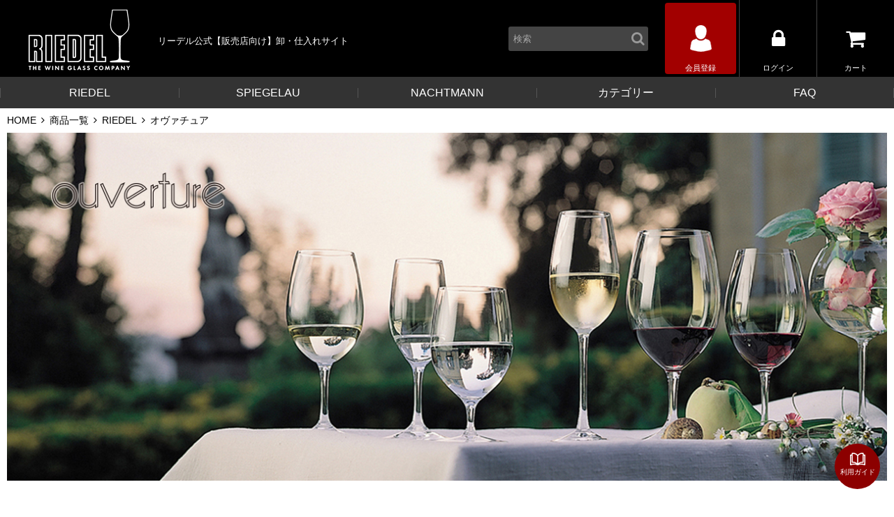

--- FILE ---
content_type: text/html; charset=UTF-8
request_url: https://b2b.riedel.co.jp/products/list.php?category_id=246
body_size: 31575
content:
<!DOCTYPE HTML>
<html lang="ja">
<head prefix="og: http://ogp.me/ns# fb: http://ogp.me/ns/fb# article: http://ogp.me/ns/article#">
	<meta charset="UTF-8">

	<title>Ouverture&nbsp;-&nbsp;リーデル公式【販売店向け】卸・仕入れサイト</title>

	<meta name="author" content="商品一覧｜リーデル公式【販売店向け】卸・仕入れサイト">

	<meta name="description" content="オヴァチュア">

	<meta name="keywords" content="オヴァチュアのご紹介。">

		<meta property="og:title" content="オヴァチュア|リーデル公式【販売店向け】卸・仕入れサイト">
	<meta property="og:type" content="website">
	<meta property="og:url" content="https://b2b.riedel.co.jp//products/list.php?category_id=246">
	<meta property="og:image" content="https://b2b.riedel.co.jp//upload/save_image/ogp/02221244_58ad0939e7100.png">
	<meta property="og:site_name" content="リーデル公式【販売店向け】卸・仕入れサイト">
	<meta property="og:description" content="オヴァチュア">
				<meta name="twitter:card" content="product">
		
	<meta name="robots" content="index,follow">

	<meta name='viewport' content='width=device-width,initial-scale=1.0,maximum-scale=1.0,user-scalable=no'>
	<meta name="format-detection" content="telephone=no">
	<meta name="apple-mobile-web-app-capable" content="yes">
		<link rel="shortcut icon" href="https://shop.riedel.co.jp/favicon.ico">
	<link rel="icon" type="image/vnd.microsoft.icon" href="https://shop.riedel.co.jp/favicon.ico">
			<link rel="stylesheet" media="only screen" href="/user_data/packages/default/css/base/reset.css">
	<link rel="stylesheet" media="only screen" href="/user_data/packages/default/css/base/common.css">
	<link rel="stylesheet" media="only screen" href="/user_data/packages/default/css/site/common.css?20210819">
	<link rel="stylesheet" media="only screen" href="/user_data/packages/default/css/site/headerfooter.css?20210819">
	<link rel="stylesheet" media="only screen" href="/user_data/packages/default/css/site/parts.css?20210819">
	<link rel="stylesheet" media="only screen" href="/user_data/packages/default/css/site/block.css">
	<link rel="stylesheet" media="only screen" href="/user_data/packages/default/css/site/page.css">
	<link rel="stylesheet" media="only screen" href="/user_data/packages/default/css/site/confirm_comment.css">
	
		<link rel="stylesheet" media="only screen" href="/user_data/packages/default/css/style.css?20211015">

		<link rel="stylesheet" href="/user_data/packages/default/css/extend/font-awesome/css/font-awesome.min.css">
	<link rel="stylesheet" href="https://code.ionicframework.com/ionicons/2.0.1/css/ionicons.min.css">	
		<script src="/js/base/jquery.js"></script>
	<script src="/js/base/jquery.cookie.js"></script>
	<script src="/js/base/site.js"></script>
	<script src="/js/base/win_op.js"></script>
	<script src="/user_data/packages/default/js/site/common.js?20210818"></script>
	<script src="/user_data/packages/default/js/extend/imagesloaded.pkgd.min.js"></script>	<script src="/user_data/packages/default/js/site/ecp_form_valid.js"></script>		<script src="/user_data/packages/default/js/site/ecp_scroll_slider.js"></script>	<script>//<![CDATA[
		var productsClassCategories = {"5166":{"__unselected":{"__unselected":{"name":"\u9078\u629e\u3057\u3066\u304f\u3060\u3055\u3044","product_class_id":"5165","product_type":"1"}},"__unselected2":{"#":{"classcategory_id2":"","name":"\u9078\u629e\u3057\u3066\u304f\u3060\u3055\u3044"},"#0":{"classcategory_id2":"0","name":"","stock_find":true,"price01":"5,500","price02":"14,300","point":"0","product_code":"6408\/11x4","product_class_id":"5165","product_type":"1"}}},"5164":{"__unselected":{"__unselected":{"name":"\u9078\u629e\u3057\u3066\u304f\u3060\u3055\u3044","product_class_id":"5163","product_type":"1"}},"__unselected2":{"#":{"classcategory_id2":"","name":"\u9078\u629e\u3057\u3066\u304f\u3060\u3055\u3044"},"#0":{"classcategory_id2":"0","name":" (\u54c1\u5207\u308c\u4e2d)","stock_find":false,"price01":"5,500","price02":"14,300","point":"0","product_code":"6408\/18x4","product_class_id":"5163","product_type":"1"}}},"5160":{"__unselected":{"__unselected":{"name":"\u9078\u629e\u3057\u3066\u304f\u3060\u3055\u3044","product_class_id":"5159","product_type":"1"}},"__unselected2":{"#":{"classcategory_id2":"","name":"\u9078\u629e\u3057\u3066\u304f\u3060\u3055\u3044"},"#0":{"classcategory_id2":"0","name":" (\u54c1\u5207\u308c\u4e2d)","stock_find":false,"price01":"4,950","price02":"12,870","point":"0","product_code":"6408\/02x4","product_class_id":"5159","product_type":"1"}}},"5170":{"__unselected":{"__unselected":{"name":"\u9078\u629e\u3057\u3066\u304f\u3060\u3055\u3044","product_class_id":"5169","product_type":"1"}},"__unselected2":{"#":{"classcategory_id2":"","name":"\u9078\u629e\u3057\u3066\u304f\u3060\u3055\u3044"},"#0":{"classcategory_id2":"0","name":"","stock_find":true,"price01":"3,850","price02":"10,010","point":"0","product_code":"6408\/00x4","product_class_id":"5169","product_type":"1"}}},"5168":{"__unselected":{"__unselected":{"name":"\u9078\u629e\u3057\u3066\u304f\u3060\u3055\u3044","product_class_id":"5167","product_type":"1"}},"__unselected2":{"#":{"classcategory_id2":"","name":"\u9078\u629e\u3057\u3066\u304f\u3060\u3055\u3044"},"#0":{"classcategory_id2":"0","name":"","stock_find":true,"price01":"5,500","price02":"14,300","point":"0","product_code":"6408\/90x4","product_class_id":"5167","product_type":"1"}}},"5167":{"__unselected":{"__unselected":{"name":"\u9078\u629e\u3057\u3066\u304f\u3060\u3055\u3044","product_class_id":"5166","product_type":"1"}},"__unselected2":{"#":{"classcategory_id2":"","name":"\u9078\u629e\u3057\u3066\u304f\u3060\u3055\u3044"},"#0":{"classcategory_id2":"0","name":" (\u54c1\u5207\u308c\u4e2d)","stock_find":false,"price01":"4,950","price02":"12,870","point":"0","product_code":"6408\/05x4","product_class_id":"5166","product_type":"1"}}},"5162":{"__unselected":{"__unselected":{"name":"\u9078\u629e\u3057\u3066\u304f\u3060\u3055\u3044","product_class_id":"5161","product_type":"1"}},"__unselected2":{"#":{"classcategory_id2":"","name":"\u9078\u629e\u3057\u3066\u304f\u3060\u3055\u3044"},"#0":{"classcategory_id2":"0","name":"","stock_find":true,"price01":"5,500","price02":"14,300","point":"0","product_code":"6408\/48x4","product_class_id":"5161","product_type":"1"}}}};function fnOnLoad(){fnSetClassCategories(document.product_form5166);fnSetClassCategories(document.product_form5170);fnSetClassCategories(document.product_form5168);fnSetClassCategories(document.product_form5162);}
		$(function(){
			fnOnLoad(); 
		});
	//]]></script>

		<!--[if lt IE 9]>
	<script src="https://oss.maxcdn.com/html5shiv/3.7.2/html5shiv.min.js"></script>
	<script src="https://oss.maxcdn.com/respond/1.4.2/respond.min.js"></script>
	<![endif]-->


																																		<link rel="stylesheet" href="/user_data/packages/default/css/site/bloc/ecp_products_list_category_contents.css?20210819" type="text/css" media="all" />
																				<link rel="stylesheet" href="/user_data/packages/default/css/site/bloc/search_area_sp.css?20210819" type="text/css" media="all" />
																<link rel="stylesheet" href="/user_data/packages/default/css/site/bloc/ecp_global_nav.css?20210819" type="text/css" media="all" />
																<link rel="stylesheet" href="/user_data/packages/default/css/site/bloc/ecp_topicpath.css?20210819" type="text/css" media="all" />
																				<link rel="stylesheet" href="/user_data/packages/default/css/site/bloc/calendar_side.css?20210819" type="text/css" media="all" />
																<link rel="stylesheet" href="/user_data/packages/default/css/site/bloc/ecp_footer_guide.css?20210819" type="text/css" media="all" />
																						<link rel="stylesheet" href="/user_data/packages/default/css/site/bloc/ecp_header_utility.css?20210819" type="text/css" media="all" />
				<!-- Global site tag (gtag.js) - Google Analytics -->
<script async src="https://www.googletagmanager.com/gtag/js?id=G-09PBLRY9V5"></script>
<script>
  window.dataLayer = window.dataLayer || [];
  function gtag(){dataLayer.push(arguments);}
  gtag('js', new Date());

  gtag('config', 'G-09PBLRY9V5');
  gtag('config', 'UA-20172548-7');
</script>


</head>

<body class="LC_Page_Products_List">

	<noscript>
		<p>JavaScript を有効にしてご利用下さい.</p>
	</noscript>
	
	<div class="frame_outer" id="sp_content">
		<a name="top" id="top"></a>
		<div id="headertopcolumn">

<!-- ▼ KaiUタグ ▼  -->
<script type='text/javascript' src='https://api.kaiu-marketing.com/visitor/script.js?site_code=f45ff99e2f0648e68d626f733f772d0a&amp;key=fcd067f517134a4aa583acfd8b3f7f45&amp;secret=26660c7dbd614fe7b31fb62629a06b23&amp;svd=2aecc64a32f9465cadab524dcd477b19'></script>
<!-- ▲ KaiUタグ ▲  -->		</div>
<div id="sp_head_info">
	<div class="info_1"><span>販売店様専用サイト</span></div>
	<div class="info_2">46,200以上送料無料<br>03-4530-6905</div>
</div>
<div id="header_wrap">
	<header>
				<div id="header_box1" class="clearfix">
			<div id="side_switch">
				<a href="#" class="btn_menu">サイドメニュー</a>
			</div>
			<div class="site_logo">
				<a class="" href="https://b2b.riedel.co.jp/">
					<img src="/user_data/packages/default/img/common/header/header_logo.png" alt="リーデルレストラン">
				</a>
			</div>
			<div class="site_info"><span>リーデル公式【販売店向け】卸・仕入れサイト</span></div>
		</div>
		<div id="header_box2">
						<div id="header_utility_area">
										<div id="block_ecp_header_utility" class="block_outer">
	<div class="block_inner">
		<div class="block_body">
			<ul class="util_nav_area"><li class="search_products_area hidden"><form name="search_form" id="search_form" method="get" action="/products/list.php"><input type="hidden" name="transactionid" value="5c7411dec3898bc431f7179da5da978e82881c1e" /><input type="hidden" name="mode" value="search" /><div class="search_input"><input type="text" name="name" maxlength="50" placeholder="検索" value="" /><a class="btn_search" href="javascript:document.search_form.submit();"><i class="fa fa-search"></i><span>検索</span></a></div></form></li><li class="btn_item util_toggle_search hidden"><a href="#"><i class="icon-search"></i><span>検索</span></a></li><li class="btn_item btn_entry ___hidden_sp"><a href="https://b2b.riedel.co.jp/entry/"><i class="icon-entry"><img src="/user_data/packages/default/img/common/header/icon_entry.png" alt=""></i><span>会員登録</span></a></li><li class="btn_item"><a href="https://b2b.riedel.co.jp/mypage/login.php"><i class="icon-login"></i><span>ログイン</span></a></li><li class="btn_item util_cartinfo"><a href="https://b2b.riedel.co.jp/ecpcart/"><i class="icon-shopping"></i><span>カート</span></a></li></ul>
			
						<div class="search_products_folding" style="display:none;">
				<form name="search_form_folding" id="search_form_folding" method="get" action="/products/list.php">
					<input type="hidden" name="transactionid" value="5c7411dec3898bc431f7179da5da978e82881c1e" />
					<input type="hidden" name="mode" value="search" />
										<div class="search_input">
						<input type="text" name="name" maxlength="50" placeholder="検索" value="" />
						<a class="btn_search" href="javascript:document.search_form_folding.submit();"><i class="fa fa-search"></i><span>検索</span></a>
					</div>
				</form>
			</div>
		
		</div>
	</div>
</div>
<script>
	$(function(){
		var $base = $( '#block_ecp_header_utility' );
		var $search_products_area = $base.find( '.search_products_area' );
		var $search_products_folding = $base.find( '.search_products_folding' );
		var $util_toggle_search = $base.find( '.util_toggle_search' );
		// リサイズ時の復元
		$(window).bind( 'load ecp_resize', function(){
			if ( window.innerWidth < 768 ) {
				$search_products_area.addClass('hidden');
				//$util_toggle_search.removeClass('hidden'); //検索ボタン廃止20180626
			} else {
				$search_products_area.removeClass('hidden');
				$util_toggle_search.addClass('hidden');
			}
		});
		//
		$util_toggle_search.bind('click', function(e){
			$search_products_folding.slideToggle(300);
			return false;
		});
	});
</script>
									</div>
		</div>
	</header>
</div>
<!-- /#header_wrap -->		<div id="container">
			<div id="topcolumn">
<!--▼検索バー -->
<section id="block_search_area_sp">
	<div class="search_wrap">
		<form name="search_form_sp" id="search_form_sp" method="get" action="/products/list.php">
			<input type="hidden" name="transactionid" value="5c7411dec3898bc431f7179da5da978e82881c1e" />
			<input type="hidden" name="mode" value="search" />
			<input type="search" name="name" id="search" value="" placeholder="商品名・キーワードから探す" class="searchbox" >
			<a href="javascript:document.search_form_sp.submit();">検索</a>
		</form>
	</div>
</section>
<!--▲検索バー --><div id="block_global_nav" class="">
    <div class="block_inner">
        <div class="block_body">
            <nav class="global_nav_area">
                <ul class="parent">
                    <li class="nav_1">
                        <a href="https://b2b.riedel.co.jp/products/list.php?category_id=62">RIEDEL</a>
                                                <div class="nav_sub">
                            <ul class="base child"></ul>
<ul class="temp">
	<li 
		class="category-62"
		data-category_id="62"
		data-parent_category_id="0"
		data-level="1"><div class="inner"><a href="/products/list.php?category_id=62"><div class="image"><img src="/upload/save_image/07040944_5b3c187a2dcbb.jpg" alt=""></div><div class="text">RIEDEL</div></a></div></li>
	<li 
		class="category-294"
		data-category_id="294"
		data-parent_category_id="62"
		data-level="2"><div class="inner"><a href="/products/list.php?category_id=294"><div class="image"><img src="/upload/save_image/noimage_main_list.jpg" alt=""></div><div class="text">グレープ@リーデル</div></a></div></li>
	<li 
		class="category-204"
		data-category_id="204"
		data-parent_category_id="62"
		data-level="2"><div class="inner"><a href="/products/list.php?category_id=204"><div class="image"><img src="/upload/save_image/10181522_616d128fd84ac.jpg" alt=""></div><div class="text">ソムリエ ブラック・タイ</div></a></div></li>
	<li 
		class="category-206"
		data-category_id="206"
		data-parent_category_id="62"
		data-level="2"><div class="inner"><a href="/products/list.php?category_id=206"><div class="image"><img src="/upload/save_image/10181523_616d12d478bf1.jpg" alt=""></div><div class="text">ファット・ア・マーノ パフォーマンス</div></a></div></li>
	<li 
		class="category-207"
		data-category_id="207"
		data-parent_category_id="62"
		data-level="2"><div class="inner"><a href="/products/list.php?category_id=207"><div class="image"><img src="/upload/save_image/10181528_616d1421364e7.jpg" alt=""></div><div class="text">ファット・ア・マーノ</div></a></div></li>
	<li 
		class="category-205"
		data-category_id="205"
		data-parent_category_id="62"
		data-level="2"><div class="inner"><a href="/products/list.php?category_id=205"><div class="image"><img src="/upload/save_image/10181522_616d12b1a4d1d.jpg" alt=""></div><div class="text">ソムリエ</div></a></div></li>
	<li 
		class="category-262"
		data-category_id="262"
		data-parent_category_id="62"
		data-level="2"><div class="inner"><a href="/products/list.php?category_id=262"><div class="image"><img src="/upload/save_image/10181540_616d16e8991fd.jpg" alt=""></div><div class="text">リーデル・ヴェリタス</div></a></div></li>
	<li 
		class="category-258"
		data-category_id="258"
		data-parent_category_id="62"
		data-level="2"><div class="inner"><a href="/products/list.php?category_id=258"><div class="image"><img src="/upload/save_image/10181528_616d1407aa540.jpg" alt=""></div><div class="text">リーデル・パフォーマンス</div></a></div></li>
	<li 
		class="category-261"
		data-category_id="261"
		data-parent_category_id="62"
		data-level="2"><div class="inner"><a href="/products/list.php?category_id=261"><div class="image"><img src="/upload/save_image/10181523_616d12f03a313.jpg" alt=""></div><div class="text">リーデル・ワインウイングス</div></a></div></li>
	<li 
		class="category-288"
		data-category_id="288"
		data-parent_category_id="62"
		data-level="2"><div class="inner"><a href="/products/list.php?category_id=288"><div class="image"><img src="/upload/save_image/02031745_63dcc9b32cf31.jpg" alt=""></div><div class="text">リーデル・ヴェローチェ</div></a></div></li>
	<li 
		class="category-241"
		data-category_id="241"
		data-parent_category_id="62"
		data-level="2"><div class="inner"><a href="/products/list.php?category_id=241"><div class="image"><img src="/upload/save_image/10181525_616d135778337.jpg" alt=""></div><div class="text">ヴィノム</div></a></div></li>
	<li 
		class="category-242"
		data-category_id="242"
		data-parent_category_id="62"
		data-level="2"><div class="inner"><a href="/products/list.php?category_id=242"><div class="image"><img src="/upload/save_image/10181529_616d1431b316a.jpg" alt=""></div><div class="text">エクストリーム</div></a></div></li>
	<li 
		class="category-246 onmark"
		data-category_id="246"
		data-parent_category_id="62"
		data-level="2"><div class="inner"><a href="/products/list.php?category_id=246" class="onlink"><div class="image"><img src="/upload/save_image/10251845_61767ca0ed338.jpg" alt=""></div><div class="text">オヴァチュア</div></a></div></li>
	<li 
		class="category-244"
		data-category_id="244"
		data-parent_category_id="62"
		data-level="2"><div class="inner"><a href="/products/list.php?category_id=244"><div class="image"><img src="/upload/save_image/10181527_616d13cd2def0.jpg" alt=""></div><div class="text">リーデル・オー</div></a></div></li>
	<li 
		class="category-249"
		data-category_id="249"
		data-parent_category_id="62"
		data-level="2"><div class="inner"><a href="/products/list.php?category_id=249"><div class="image"><img src="/upload/save_image/10251846_61767cf1892e6.jpg" alt=""></div><div class="text">スワル</div></a></div></li>
	<li 
		class="category-248"
		data-category_id="248"
		data-parent_category_id="62"
		data-level="2"><div class="inner"><a href="/products/list.php?category_id=248"><div class="image"><img src="/upload/save_image/10251856_61767f5fceed9.jpg" alt=""></div><div class="text">タンブラーコレクション</div></a></div></li>
	<li 
		class="category-265"
		data-category_id="265"
		data-parent_category_id="62"
		data-level="2"><div class="inner"><a href="/products/list.php?category_id=265"><div class="image"><img src="/upload/save_image/10251845_61767cc901ec2.jpg" alt=""></div><div class="text">ドリンク・スペシフィック・グラスウェア</div></a></div></li>
	<li 
		class="category-263"
		data-category_id="263"
		data-parent_category_id="62"
		data-level="2"><div class="inner"><a href="/products/list.php?category_id=263"><div class="image"><img src="/upload/save_image/10251847_61767d459a5b0.jpg" alt=""></div><div class="text">フォー・トゥー</div></a></div></li>
	<li 
		class="category-285"
		data-category_id="285"
		data-parent_category_id="62"
		data-level="2"><div class="inner"><a href="/products/list.php?category_id=285"><div class="image"><img src="/upload/save_image/10251850_61767def79ca3.jpg" alt=""></div><div class="text">リーデル・ロードン</div></a></div></li>
	<li 
		class="category-208"
		data-category_id="208"
		data-parent_category_id="62"
		data-level="2"><div class="inner"><a href="/products/list.php?category_id=208"><div class="image"><img src="/upload/save_image/10181522_616d12a524d43.jpg" alt=""></div><div class="text">デカンタ</div></a></div></li>
	<li 
		class="category-63"
		data-category_id="63"
		data-parent_category_id="0"
		data-level="1"><div class="inner"><a href="/products/list.php?category_id=63"><div class="image"><img src="/upload/save_image/12071853_5a290fae26bd2.jpg" alt=""></div><div class="text">SPIEGELAU</div></a></div></li>
	<li 
		class="category-289"
		data-category_id="289"
		data-parent_category_id="63"
		data-level="2"><div class="inner"><a href="/products/list.php?category_id=289"><div class="image"><img src="/upload/save_image/07240946_64bdc9e5190fa.jpg" alt=""></div><div class="text">アラベスク</div></a></div></li>
	<li 
		class="category-219"
		data-category_id="219"
		data-parent_category_id="63"
		data-level="2"><div class="inner"><a href="/products/list.php?category_id=219"><div class="image"><img src="/upload/save_image/10181424_616d0516a9ffd.jpg" alt=""></div><div class="text">ヴィノグランデ</div></a></div></li>
	<li 
		class="category-220"
		data-category_id="220"
		data-parent_category_id="63"
		data-level="2"><div class="inner"><a href="/products/list.php?category_id=220"><div class="image"><img src="/upload/save_image/10181425_616d05374f1aa.jpg" alt=""></div><div class="text">ウィルスバーガー・アニバーサリ</div></a></div></li>
	<li 
		class="category-212"
		data-category_id="212"
		data-parent_category_id="63"
		data-level="2"><div class="inner"><a href="/products/list.php?category_id=212"><div class="image"><img src="/upload/save_image/10181427_616d05d689d35.jpg" alt=""></div><div class="text">オーセンティス</div></a></div></li>
	<li 
		class="category-287"
		data-category_id="287"
		data-parent_category_id="63"
		data-level="2"><div class="inner"><a href="/products/list.php?category_id=287"><div class="image"><img src="/upload/save_image/10251859_6176801b08159.jpg" alt=""></div><div class="text">シュピゲラウ ライフスタイル</div></a></div></li>
	<li 
		class="category-214"
		data-category_id="214"
		data-parent_category_id="63"
		data-level="2"><div class="inner"><a href="/products/list.php?category_id=214"><div class="image"><img src="/upload/save_image/10181428_616d06132b32e.jpg" alt=""></div><div class="text">クラフトビールグラス</div></a></div></li>
	<li 
		class="category-293"
		data-category_id="293"
		data-parent_category_id="63"
		data-level="2"><div class="inner"><a href="/products/list.php?category_id=293"><div class="image"><img src="/upload/save_image/noimage_main_list.jpg" alt=""></div><div class="text">グルメ</div></a></div></li>
	<li 
		class="category-222"
		data-category_id="222"
		data-parent_category_id="63"
		data-level="2"><div class="inner"><a href="/products/list.php?category_id=222"><div class="image"><img src="/upload/save_image/10181214_616ce6a0bf8f5.jpg" alt=""></div><div class="text">サルーテ</div></a></div></li>
	<li 
		class="category-210"
		data-category_id="210"
		data-parent_category_id="63"
		data-level="2"><div class="inner"><a href="/products/list.php?category_id=210"><div class="image"><img src="/upload/save_image/10181428_616d05f526074.jpg" alt=""></div><div class="text">スペシャル グラス</div></a></div></li>
	<li 
		class="category-217"
		data-category_id="217"
		data-parent_category_id="63"
		data-level="2"><div class="inner"><a href="/products/list.php?category_id=217"><div class="image"><img src="/upload/save_image/10181426_616d0577e0366.jpg" alt=""></div><div class="text">ディフィニション</div></a></div></li>
	<li 
		class="category-218"
		data-category_id="218"
		data-parent_category_id="63"
		data-level="2"><div class="inner"><a href="/products/list.php?category_id=218"><div class="image"><img src="/upload/save_image/10181425_616d05563f3fb.jpg" alt=""></div><div class="text">パーフェクトサーブコレクション</div></a></div></li>
	<li 
		class="category-215"
		data-category_id="215"
		data-parent_category_id="63"
		data-level="2"><div class="inner"><a href="/products/list.php?category_id=215"><div class="image"><img src="/upload/save_image/10181427_616d05a7777b3.jpg" alt=""></div><div class="text">ビールクラシックス</div></a></div></li>
	<li 
		class="category-64"
		data-category_id="64"
		data-parent_category_id="0"
		data-level="1"><div class="inner"><a href="/products/list.php?category_id=64"><div class="image"><img src="/upload/save_image/12071853_5a290f99cb3dc.jpg" alt=""></div><div class="text">NACHTMANN</div></a></div></li>
	<li 
		class="category-192"
		data-category_id="192"
		data-parent_category_id="64"
		data-level="2"><div class="inner"><a href="/products/list.php?category_id=192"><div class="image"><img src="/upload/save_image/10211144_6170d3f37d3eb.jpg" alt=""></div><div class="text">ボサノバ</div></a></div></li>
	<li 
		class="category-199"
		data-category_id="199"
		data-parent_category_id="64"
		data-level="2"><div class="inner"><a href="/products/list.php?category_id=199"><div class="image"><img src="/upload/save_image/10211144_6170d424e9914.jpg" alt=""></div><div class="text">クオーツ</div></a></div></li>
	<li 
		class="category-200"
		data-category_id="200"
		data-parent_category_id="64"
		data-level="2"><div class="inner"><a href="/products/list.php?category_id=200"><div class="image"><img src="/upload/save_image/10211146_6170d46e05bf0.jpg" alt=""></div><div class="text">サファイア</div></a></div></li>
	<li 
		class="category-202"
		data-category_id="202"
		data-parent_category_id="64"
		data-level="2"><div class="inner"><a href="/products/list.php?category_id=202"><div class="image"><img src="/upload/save_image/10211144_6170d419cfd8f.jpg" alt=""></div><div class="text">シュウファ</div></a></div></li>
	<li 
		class="category-195"
		data-category_id="195"
		data-parent_category_id="64"
		data-level="2"><div class="inner"><a href="/products/list.php?category_id=195"><div class="image"><img src="/upload/save_image/10211146_6170d47a421b4.jpg" alt=""></div><div class="text">ジュールズ</div></a></div></li>
	<li 
		class="category-201"
		data-category_id="201"
		data-parent_category_id="64"
		data-level="2"><div class="inner"><a href="/products/list.php?category_id=201"><div class="image"><img src="/upload/save_image/10211145_6170d462394e3.jpg" alt=""></div><div class="text">スカルプチャー</div></a></div></li>
	<li 
		class="category-251"
		data-category_id="251"
		data-parent_category_id="64"
		data-level="2"><div class="inner"><a href="/products/list.php?category_id=251"><div class="image"><img src="/upload/save_image/10211145_6170d44ba9f47.jpg" alt=""></div><div class="text">スクエア</div></a></div></li>
	<li 
		class="category-198"
		data-category_id="198"
		data-parent_category_id="64"
		data-level="2"><div class="inner"><a href="/products/list.php?category_id=198"><div class="image"><img src="/upload/save_image/10211145_6170d430c3441.jpg" alt=""></div><div class="text">ノブレス</div></a></div></li>
	<li 
		class="category-194"
		data-category_id="194"
		data-parent_category_id="64"
		data-level="2"><div class="inner"><a href="/products/list.php?category_id=194"><div class="image"><img src="/upload/save_image/10211145_6170d43bcf50e.jpg" alt=""></div><div class="text">ハイランド</div></a></div></li>
	<li 
		class="category-269"
		data-category_id="269"
		data-parent_category_id="64"
		data-level="2"><div class="inner"><a href="/products/list.php?category_id=269"><div class="image"><img src="/upload/save_image/10211202_6170d83359cf4.jpg" alt=""></div><div class="text">パンク</div></a></div></li>
	<li 
		class="category-197"
		data-category_id="197"
		data-parent_category_id="64"
		data-level="2"><div class="inner"><a href="/products/list.php?category_id=197"><div class="image"><img src="/upload/save_image/noimage_main_list.jpg" alt=""></div><div class="text">ミネルヴァ</div></a></div></li>
	<li 
		class="category-223"
		data-category_id="223"
		data-parent_category_id="0"
		data-level="1"><div class="inner"><a href="/products/list.php?category_id=223"><div class="image"><img src="/upload/save_image/noimage_main_list.jpg" alt=""></div><div class="text">カテゴリー</div></a></div></li>
	<li 
		class="category-278"
		data-category_id="278"
		data-parent_category_id="223"
		data-level="2"><div class="inner"><a href="/products/list.php?category_id=278"><div class="image"><img src="/upload/save_image/10211001_6170bbd01bc7b.jpg" alt=""></div><div class="text">ワイングラス</div></a></div></li>
	<li 
		class="category-281"
		data-category_id="281"
		data-parent_category_id="278"
		data-level="3"><div class="inner"><a href="/products/list.php?category_id=281"><div class="image"><img src="/upload/save_image/10270938_61789f778cb66.jpg" alt=""></div><div class="text">赤ワイングラス</div></a></div></li>
	<li 
		class="category-280"
		data-category_id="280"
		data-parent_category_id="278"
		data-level="3"><div class="inner"><a href="/products/list.php?category_id=280"><div class="image"><img src="/upload/save_image/10270938_61789f9712890.jpg" alt=""></div><div class="text">白ワイングラス</div></a></div></li>
	<li 
		class="category-279"
		data-category_id="279"
		data-parent_category_id="278"
		data-level="3"><div class="inner"><a href="/products/list.php?category_id=279"><div class="image"><img src="/upload/save_image/10270938_61789f9f2747f.jpg" alt=""></div><div class="text">シャンパーニュグラス</div></a></div></li>
	<li 
		class="category-277"
		data-category_id="277"
		data-parent_category_id="223"
		data-level="2"><div class="inner"><a href="/products/list.php?category_id=277"><div class="image"><img src="/upload/save_image/10211001_6170bbda7eb90.jpg" alt=""></div><div class="text">ビールグラス</div></a></div></li>
	<li 
		class="category-276"
		data-category_id="276"
		data-parent_category_id="223"
		data-level="2"><div class="inner"><a href="/products/list.php?category_id=276"><div class="image"><img src="/upload/save_image/10211001_6170bbe49690d.jpg" alt=""></div><div class="text">日本酒グラス</div></a></div></li>
	<li 
		class="category-275"
		data-category_id="275"
		data-parent_category_id="223"
		data-level="2"><div class="inner"><a href="/products/list.php?category_id=275"><div class="image"><img src="/upload/save_image/10211001_6170bbed1c167.jpg" alt=""></div><div class="text">その他グラス</div></a></div></li>
	<li 
		class="category-274"
		data-category_id="274"
		data-parent_category_id="223"
		data-level="2"><div class="inner"><a href="/products/list.php?category_id=274"><div class="image"><img src="/upload/save_image/10211005_6170bcf58b16c.jpg" alt=""></div><div class="text">デカンタ</div></a></div></li>
	<li 
		class="category-273"
		data-category_id="273"
		data-parent_category_id="223"
		data-level="2"><div class="inner"><a href="/products/list.php?category_id=273"><div class="image"><img src="/upload/save_image/10211001_6170bbf849df9.jpg" alt=""></div><div class="text">テーブルウェア</div></a></div></li>
	<li 
		class="category-284"
		data-category_id="284"
		data-parent_category_id="273"
		data-level="3"><div class="inner"><a href="/products/list.php?category_id=284"><div class="image"><img src="/upload/save_image/10270941_6178a02ee5d8c.jpg" alt=""></div><div class="text">プレート</div></a></div></li>
	<li 
		class="category-283"
		data-category_id="283"
		data-parent_category_id="273"
		data-level="3"><div class="inner"><a href="/products/list.php?category_id=283"><div class="image"><img src="/upload/save_image/10270940_61789fe5b38d0.jpg" alt=""></div><div class="text">ボウル</div></a></div></li>
	<li 
		class="category-282"
		data-category_id="282"
		data-parent_category_id="273"
		data-level="3"><div class="inner"><a href="/products/list.php?category_id=282"><div class="image"><img src="/upload/save_image/10270940_6178a018941ee.jpg" alt=""></div><div class="text">アクセサリー</div></a></div></li>
	<li 
		class="category-272"
		data-category_id="272"
		data-parent_category_id="223"
		data-level="2"><div class="inner"><a href="/products/list.php?category_id=272"><div class="image"><img src="/upload/save_image/10211001_6170bc00b6438.jpg" alt=""></div><div class="text">フラワーベース</div></a></div></li>
</ul>
<script>
	$(function(){
		$temp = $('#block_global_nav .nav_1').find( 'ul.temp' );//階層分けされていないプレーン状態のli要素がSmartyにより生成
		$base = $('#block_global_nav .nav_1').find( 'ul.base' );//jsで処理したli要素を格納
		var disp_level = 3;
		var ctgrid = 62;
		var flg_child = true;
		var parent_found = false;//カテゴリ指定時に親カテゴリを見つけるまでのフラグ
		
		// 階層レベル「level」ごとに処理
		for ( var i=1; i<=disp_level; i++) {
			// 同階層レベルのli要素を取得
			$temp.find( 'li[data-level=' +i+ ']' ).each(function(){
				//
				var $li = $(this);
				
				/*
				 * カテゴリ指定時とそうでない通常時でわけて処理。ロジックはほぼ似通っているがメンテナンス性を重んじてあえてわけている
				 */
				
				if ( ctgrid != 0 ) {	// カテゴリ指定時
					
					var pcid = $li.data('parent_category_id');
					if ( parent_found == false ) {//カテゴリ指定の親カテゴリをみつけるまではこちら
						if ( ctgrid == $li.data( 'category_id' ) ) {
							$li.appendTo( $base );
							if ( flg_child ) {//パラメータ「child」有効時は親カテゴリは非表示
								//$li.find('p').hide();
								$li.find('.inner').hide();
							}
							parent_found = true;//親カテゴリ発見フラグ
						}
					} else {//あとはロジックは通常時のものと同じ
						var $parent = $base.find( 'li[data-category_id=' + pcid + ']' );
						if ( $parent.length ) {//親カテゴリが存在するもののみ随時追加する
							var $parent_ul = $parent.find( '>ul' );
							if ( !$parent_ul.length ) {
								$parent_ul = $( '<ul class="level_' +i+ '">' );
								$parent.append( $parent_ul );
							}
							$li.appendTo( $parent_ul );
						}
					}
					
				} else {	// 通常
					
					var pcid = $li.data('parent_category_id');
					if ( pcid == 0 ) {//カテゴリID=0はすべての親カテゴリ
						$li.appendTo( $base );
					} else {
						var $parent = $base.find( 'li[data-category_id=' + pcid + ']' );
						if ( $parent.length ) {//ここはなくても構わないはずだがカテゴリ指定時と同じロジックのままとした
							var $parent_ul = $parent.find( '>ul' );
							if ( !$parent_ul.length ) {
								$parent_ul = $( '<ul class="level_' +i+ '">' );
								$parent.append( $parent_ul );
							}
							$li.appendTo( $parent_ul );
						}
					}
				}
			});
		}
		// li要素の不要なdata属性を削除
		$base.find('li').attr({'data-level':null, 'data-parent_category_id':null, 'data-category_id':null});
		// tempを削除
		//$temp.hide();
		$temp.remove();
		
		// onmarkを持つ要素の親（階層レベル2）にclassを付ける（CSS装飾で使用）
		$base.find( '.onmark' ).parents( 'ul.level_2' ).addClass( 'onmark_parent' );
		
	});
</script>                        </div>
                    </li>

                    <li class="nav_2">
                        <a href="https://b2b.riedel.co.jp/products/list.php?category_id=63">SPIEGELAU</a>
                        <div class="nav_sub">
                            <ul class="base child"></ul>
<ul class="temp">
	<li 
		class="category-62"
		data-category_id="62"
		data-parent_category_id="0"
		data-level="1"><div class="inner"><a href="/products/list.php?category_id=62"><div class="image"><img src="/upload/save_image/07040944_5b3c187a2dcbb.jpg" alt=""></div><div class="text">RIEDEL</div></a></div></li>
	<li 
		class="category-294"
		data-category_id="294"
		data-parent_category_id="62"
		data-level="2"><div class="inner"><a href="/products/list.php?category_id=294"><div class="image"><img src="/upload/save_image/noimage_main_list.jpg" alt=""></div><div class="text">グレープ@リーデル</div></a></div></li>
	<li 
		class="category-204"
		data-category_id="204"
		data-parent_category_id="62"
		data-level="2"><div class="inner"><a href="/products/list.php?category_id=204"><div class="image"><img src="/upload/save_image/10181522_616d128fd84ac.jpg" alt=""></div><div class="text">ソムリエ ブラック・タイ</div></a></div></li>
	<li 
		class="category-206"
		data-category_id="206"
		data-parent_category_id="62"
		data-level="2"><div class="inner"><a href="/products/list.php?category_id=206"><div class="image"><img src="/upload/save_image/10181523_616d12d478bf1.jpg" alt=""></div><div class="text">ファット・ア・マーノ パフォーマンス</div></a></div></li>
	<li 
		class="category-207"
		data-category_id="207"
		data-parent_category_id="62"
		data-level="2"><div class="inner"><a href="/products/list.php?category_id=207"><div class="image"><img src="/upload/save_image/10181528_616d1421364e7.jpg" alt=""></div><div class="text">ファット・ア・マーノ</div></a></div></li>
	<li 
		class="category-205"
		data-category_id="205"
		data-parent_category_id="62"
		data-level="2"><div class="inner"><a href="/products/list.php?category_id=205"><div class="image"><img src="/upload/save_image/10181522_616d12b1a4d1d.jpg" alt=""></div><div class="text">ソムリエ</div></a></div></li>
	<li 
		class="category-262"
		data-category_id="262"
		data-parent_category_id="62"
		data-level="2"><div class="inner"><a href="/products/list.php?category_id=262"><div class="image"><img src="/upload/save_image/10181540_616d16e8991fd.jpg" alt=""></div><div class="text">リーデル・ヴェリタス</div></a></div></li>
	<li 
		class="category-258"
		data-category_id="258"
		data-parent_category_id="62"
		data-level="2"><div class="inner"><a href="/products/list.php?category_id=258"><div class="image"><img src="/upload/save_image/10181528_616d1407aa540.jpg" alt=""></div><div class="text">リーデル・パフォーマンス</div></a></div></li>
	<li 
		class="category-261"
		data-category_id="261"
		data-parent_category_id="62"
		data-level="2"><div class="inner"><a href="/products/list.php?category_id=261"><div class="image"><img src="/upload/save_image/10181523_616d12f03a313.jpg" alt=""></div><div class="text">リーデル・ワインウイングス</div></a></div></li>
	<li 
		class="category-288"
		data-category_id="288"
		data-parent_category_id="62"
		data-level="2"><div class="inner"><a href="/products/list.php?category_id=288"><div class="image"><img src="/upload/save_image/02031745_63dcc9b32cf31.jpg" alt=""></div><div class="text">リーデル・ヴェローチェ</div></a></div></li>
	<li 
		class="category-241"
		data-category_id="241"
		data-parent_category_id="62"
		data-level="2"><div class="inner"><a href="/products/list.php?category_id=241"><div class="image"><img src="/upload/save_image/10181525_616d135778337.jpg" alt=""></div><div class="text">ヴィノム</div></a></div></li>
	<li 
		class="category-242"
		data-category_id="242"
		data-parent_category_id="62"
		data-level="2"><div class="inner"><a href="/products/list.php?category_id=242"><div class="image"><img src="/upload/save_image/10181529_616d1431b316a.jpg" alt=""></div><div class="text">エクストリーム</div></a></div></li>
	<li 
		class="category-246 onmark"
		data-category_id="246"
		data-parent_category_id="62"
		data-level="2"><div class="inner"><a href="/products/list.php?category_id=246" class="onlink"><div class="image"><img src="/upload/save_image/10251845_61767ca0ed338.jpg" alt=""></div><div class="text">オヴァチュア</div></a></div></li>
	<li 
		class="category-244"
		data-category_id="244"
		data-parent_category_id="62"
		data-level="2"><div class="inner"><a href="/products/list.php?category_id=244"><div class="image"><img src="/upload/save_image/10181527_616d13cd2def0.jpg" alt=""></div><div class="text">リーデル・オー</div></a></div></li>
	<li 
		class="category-249"
		data-category_id="249"
		data-parent_category_id="62"
		data-level="2"><div class="inner"><a href="/products/list.php?category_id=249"><div class="image"><img src="/upload/save_image/10251846_61767cf1892e6.jpg" alt=""></div><div class="text">スワル</div></a></div></li>
	<li 
		class="category-248"
		data-category_id="248"
		data-parent_category_id="62"
		data-level="2"><div class="inner"><a href="/products/list.php?category_id=248"><div class="image"><img src="/upload/save_image/10251856_61767f5fceed9.jpg" alt=""></div><div class="text">タンブラーコレクション</div></a></div></li>
	<li 
		class="category-265"
		data-category_id="265"
		data-parent_category_id="62"
		data-level="2"><div class="inner"><a href="/products/list.php?category_id=265"><div class="image"><img src="/upload/save_image/10251845_61767cc901ec2.jpg" alt=""></div><div class="text">ドリンク・スペシフィック・グラスウェア</div></a></div></li>
	<li 
		class="category-263"
		data-category_id="263"
		data-parent_category_id="62"
		data-level="2"><div class="inner"><a href="/products/list.php?category_id=263"><div class="image"><img src="/upload/save_image/10251847_61767d459a5b0.jpg" alt=""></div><div class="text">フォー・トゥー</div></a></div></li>
	<li 
		class="category-285"
		data-category_id="285"
		data-parent_category_id="62"
		data-level="2"><div class="inner"><a href="/products/list.php?category_id=285"><div class="image"><img src="/upload/save_image/10251850_61767def79ca3.jpg" alt=""></div><div class="text">リーデル・ロードン</div></a></div></li>
	<li 
		class="category-208"
		data-category_id="208"
		data-parent_category_id="62"
		data-level="2"><div class="inner"><a href="/products/list.php?category_id=208"><div class="image"><img src="/upload/save_image/10181522_616d12a524d43.jpg" alt=""></div><div class="text">デカンタ</div></a></div></li>
	<li 
		class="category-63"
		data-category_id="63"
		data-parent_category_id="0"
		data-level="1"><div class="inner"><a href="/products/list.php?category_id=63"><div class="image"><img src="/upload/save_image/12071853_5a290fae26bd2.jpg" alt=""></div><div class="text">SPIEGELAU</div></a></div></li>
	<li 
		class="category-289"
		data-category_id="289"
		data-parent_category_id="63"
		data-level="2"><div class="inner"><a href="/products/list.php?category_id=289"><div class="image"><img src="/upload/save_image/07240946_64bdc9e5190fa.jpg" alt=""></div><div class="text">アラベスク</div></a></div></li>
	<li 
		class="category-219"
		data-category_id="219"
		data-parent_category_id="63"
		data-level="2"><div class="inner"><a href="/products/list.php?category_id=219"><div class="image"><img src="/upload/save_image/10181424_616d0516a9ffd.jpg" alt=""></div><div class="text">ヴィノグランデ</div></a></div></li>
	<li 
		class="category-220"
		data-category_id="220"
		data-parent_category_id="63"
		data-level="2"><div class="inner"><a href="/products/list.php?category_id=220"><div class="image"><img src="/upload/save_image/10181425_616d05374f1aa.jpg" alt=""></div><div class="text">ウィルスバーガー・アニバーサリ</div></a></div></li>
	<li 
		class="category-212"
		data-category_id="212"
		data-parent_category_id="63"
		data-level="2"><div class="inner"><a href="/products/list.php?category_id=212"><div class="image"><img src="/upload/save_image/10181427_616d05d689d35.jpg" alt=""></div><div class="text">オーセンティス</div></a></div></li>
	<li 
		class="category-287"
		data-category_id="287"
		data-parent_category_id="63"
		data-level="2"><div class="inner"><a href="/products/list.php?category_id=287"><div class="image"><img src="/upload/save_image/10251859_6176801b08159.jpg" alt=""></div><div class="text">シュピゲラウ ライフスタイル</div></a></div></li>
	<li 
		class="category-214"
		data-category_id="214"
		data-parent_category_id="63"
		data-level="2"><div class="inner"><a href="/products/list.php?category_id=214"><div class="image"><img src="/upload/save_image/10181428_616d06132b32e.jpg" alt=""></div><div class="text">クラフトビールグラス</div></a></div></li>
	<li 
		class="category-293"
		data-category_id="293"
		data-parent_category_id="63"
		data-level="2"><div class="inner"><a href="/products/list.php?category_id=293"><div class="image"><img src="/upload/save_image/noimage_main_list.jpg" alt=""></div><div class="text">グルメ</div></a></div></li>
	<li 
		class="category-222"
		data-category_id="222"
		data-parent_category_id="63"
		data-level="2"><div class="inner"><a href="/products/list.php?category_id=222"><div class="image"><img src="/upload/save_image/10181214_616ce6a0bf8f5.jpg" alt=""></div><div class="text">サルーテ</div></a></div></li>
	<li 
		class="category-210"
		data-category_id="210"
		data-parent_category_id="63"
		data-level="2"><div class="inner"><a href="/products/list.php?category_id=210"><div class="image"><img src="/upload/save_image/10181428_616d05f526074.jpg" alt=""></div><div class="text">スペシャル グラス</div></a></div></li>
	<li 
		class="category-217"
		data-category_id="217"
		data-parent_category_id="63"
		data-level="2"><div class="inner"><a href="/products/list.php?category_id=217"><div class="image"><img src="/upload/save_image/10181426_616d0577e0366.jpg" alt=""></div><div class="text">ディフィニション</div></a></div></li>
	<li 
		class="category-218"
		data-category_id="218"
		data-parent_category_id="63"
		data-level="2"><div class="inner"><a href="/products/list.php?category_id=218"><div class="image"><img src="/upload/save_image/10181425_616d05563f3fb.jpg" alt=""></div><div class="text">パーフェクトサーブコレクション</div></a></div></li>
	<li 
		class="category-215"
		data-category_id="215"
		data-parent_category_id="63"
		data-level="2"><div class="inner"><a href="/products/list.php?category_id=215"><div class="image"><img src="/upload/save_image/10181427_616d05a7777b3.jpg" alt=""></div><div class="text">ビールクラシックス</div></a></div></li>
	<li 
		class="category-64"
		data-category_id="64"
		data-parent_category_id="0"
		data-level="1"><div class="inner"><a href="/products/list.php?category_id=64"><div class="image"><img src="/upload/save_image/12071853_5a290f99cb3dc.jpg" alt=""></div><div class="text">NACHTMANN</div></a></div></li>
	<li 
		class="category-192"
		data-category_id="192"
		data-parent_category_id="64"
		data-level="2"><div class="inner"><a href="/products/list.php?category_id=192"><div class="image"><img src="/upload/save_image/10211144_6170d3f37d3eb.jpg" alt=""></div><div class="text">ボサノバ</div></a></div></li>
	<li 
		class="category-199"
		data-category_id="199"
		data-parent_category_id="64"
		data-level="2"><div class="inner"><a href="/products/list.php?category_id=199"><div class="image"><img src="/upload/save_image/10211144_6170d424e9914.jpg" alt=""></div><div class="text">クオーツ</div></a></div></li>
	<li 
		class="category-200"
		data-category_id="200"
		data-parent_category_id="64"
		data-level="2"><div class="inner"><a href="/products/list.php?category_id=200"><div class="image"><img src="/upload/save_image/10211146_6170d46e05bf0.jpg" alt=""></div><div class="text">サファイア</div></a></div></li>
	<li 
		class="category-202"
		data-category_id="202"
		data-parent_category_id="64"
		data-level="2"><div class="inner"><a href="/products/list.php?category_id=202"><div class="image"><img src="/upload/save_image/10211144_6170d419cfd8f.jpg" alt=""></div><div class="text">シュウファ</div></a></div></li>
	<li 
		class="category-195"
		data-category_id="195"
		data-parent_category_id="64"
		data-level="2"><div class="inner"><a href="/products/list.php?category_id=195"><div class="image"><img src="/upload/save_image/10211146_6170d47a421b4.jpg" alt=""></div><div class="text">ジュールズ</div></a></div></li>
	<li 
		class="category-201"
		data-category_id="201"
		data-parent_category_id="64"
		data-level="2"><div class="inner"><a href="/products/list.php?category_id=201"><div class="image"><img src="/upload/save_image/10211145_6170d462394e3.jpg" alt=""></div><div class="text">スカルプチャー</div></a></div></li>
	<li 
		class="category-251"
		data-category_id="251"
		data-parent_category_id="64"
		data-level="2"><div class="inner"><a href="/products/list.php?category_id=251"><div class="image"><img src="/upload/save_image/10211145_6170d44ba9f47.jpg" alt=""></div><div class="text">スクエア</div></a></div></li>
	<li 
		class="category-198"
		data-category_id="198"
		data-parent_category_id="64"
		data-level="2"><div class="inner"><a href="/products/list.php?category_id=198"><div class="image"><img src="/upload/save_image/10211145_6170d430c3441.jpg" alt=""></div><div class="text">ノブレス</div></a></div></li>
	<li 
		class="category-194"
		data-category_id="194"
		data-parent_category_id="64"
		data-level="2"><div class="inner"><a href="/products/list.php?category_id=194"><div class="image"><img src="/upload/save_image/10211145_6170d43bcf50e.jpg" alt=""></div><div class="text">ハイランド</div></a></div></li>
	<li 
		class="category-269"
		data-category_id="269"
		data-parent_category_id="64"
		data-level="2"><div class="inner"><a href="/products/list.php?category_id=269"><div class="image"><img src="/upload/save_image/10211202_6170d83359cf4.jpg" alt=""></div><div class="text">パンク</div></a></div></li>
	<li 
		class="category-197"
		data-category_id="197"
		data-parent_category_id="64"
		data-level="2"><div class="inner"><a href="/products/list.php?category_id=197"><div class="image"><img src="/upload/save_image/noimage_main_list.jpg" alt=""></div><div class="text">ミネルヴァ</div></a></div></li>
	<li 
		class="category-223"
		data-category_id="223"
		data-parent_category_id="0"
		data-level="1"><div class="inner"><a href="/products/list.php?category_id=223"><div class="image"><img src="/upload/save_image/noimage_main_list.jpg" alt=""></div><div class="text">カテゴリー</div></a></div></li>
	<li 
		class="category-278"
		data-category_id="278"
		data-parent_category_id="223"
		data-level="2"><div class="inner"><a href="/products/list.php?category_id=278"><div class="image"><img src="/upload/save_image/10211001_6170bbd01bc7b.jpg" alt=""></div><div class="text">ワイングラス</div></a></div></li>
	<li 
		class="category-281"
		data-category_id="281"
		data-parent_category_id="278"
		data-level="3"><div class="inner"><a href="/products/list.php?category_id=281"><div class="image"><img src="/upload/save_image/10270938_61789f778cb66.jpg" alt=""></div><div class="text">赤ワイングラス</div></a></div></li>
	<li 
		class="category-280"
		data-category_id="280"
		data-parent_category_id="278"
		data-level="3"><div class="inner"><a href="/products/list.php?category_id=280"><div class="image"><img src="/upload/save_image/10270938_61789f9712890.jpg" alt=""></div><div class="text">白ワイングラス</div></a></div></li>
	<li 
		class="category-279"
		data-category_id="279"
		data-parent_category_id="278"
		data-level="3"><div class="inner"><a href="/products/list.php?category_id=279"><div class="image"><img src="/upload/save_image/10270938_61789f9f2747f.jpg" alt=""></div><div class="text">シャンパーニュグラス</div></a></div></li>
	<li 
		class="category-277"
		data-category_id="277"
		data-parent_category_id="223"
		data-level="2"><div class="inner"><a href="/products/list.php?category_id=277"><div class="image"><img src="/upload/save_image/10211001_6170bbda7eb90.jpg" alt=""></div><div class="text">ビールグラス</div></a></div></li>
	<li 
		class="category-276"
		data-category_id="276"
		data-parent_category_id="223"
		data-level="2"><div class="inner"><a href="/products/list.php?category_id=276"><div class="image"><img src="/upload/save_image/10211001_6170bbe49690d.jpg" alt=""></div><div class="text">日本酒グラス</div></a></div></li>
	<li 
		class="category-275"
		data-category_id="275"
		data-parent_category_id="223"
		data-level="2"><div class="inner"><a href="/products/list.php?category_id=275"><div class="image"><img src="/upload/save_image/10211001_6170bbed1c167.jpg" alt=""></div><div class="text">その他グラス</div></a></div></li>
	<li 
		class="category-274"
		data-category_id="274"
		data-parent_category_id="223"
		data-level="2"><div class="inner"><a href="/products/list.php?category_id=274"><div class="image"><img src="/upload/save_image/10211005_6170bcf58b16c.jpg" alt=""></div><div class="text">デカンタ</div></a></div></li>
	<li 
		class="category-273"
		data-category_id="273"
		data-parent_category_id="223"
		data-level="2"><div class="inner"><a href="/products/list.php?category_id=273"><div class="image"><img src="/upload/save_image/10211001_6170bbf849df9.jpg" alt=""></div><div class="text">テーブルウェア</div></a></div></li>
	<li 
		class="category-284"
		data-category_id="284"
		data-parent_category_id="273"
		data-level="3"><div class="inner"><a href="/products/list.php?category_id=284"><div class="image"><img src="/upload/save_image/10270941_6178a02ee5d8c.jpg" alt=""></div><div class="text">プレート</div></a></div></li>
	<li 
		class="category-283"
		data-category_id="283"
		data-parent_category_id="273"
		data-level="3"><div class="inner"><a href="/products/list.php?category_id=283"><div class="image"><img src="/upload/save_image/10270940_61789fe5b38d0.jpg" alt=""></div><div class="text">ボウル</div></a></div></li>
	<li 
		class="category-282"
		data-category_id="282"
		data-parent_category_id="273"
		data-level="3"><div class="inner"><a href="/products/list.php?category_id=282"><div class="image"><img src="/upload/save_image/10270940_6178a018941ee.jpg" alt=""></div><div class="text">アクセサリー</div></a></div></li>
	<li 
		class="category-272"
		data-category_id="272"
		data-parent_category_id="223"
		data-level="2"><div class="inner"><a href="/products/list.php?category_id=272"><div class="image"><img src="/upload/save_image/10211001_6170bc00b6438.jpg" alt=""></div><div class="text">フラワーベース</div></a></div></li>
</ul>
<script>
	$(function(){
		$temp = $('#block_global_nav .nav_2').find( 'ul.temp' );//階層分けされていないプレーン状態のli要素がSmartyにより生成
		$base = $('#block_global_nav .nav_2').find( 'ul.base' );//jsで処理したli要素を格納
		var disp_level = 3;
		var ctgrid = 63;
		var flg_child = true;
		var parent_found = false;//カテゴリ指定時に親カテゴリを見つけるまでのフラグ
		
		// 階層レベル「level」ごとに処理
		for ( var i=1; i<=disp_level; i++) {
			// 同階層レベルのli要素を取得
			$temp.find( 'li[data-level=' +i+ ']' ).each(function(){
				//
				var $li = $(this);
				
				/*
				 * カテゴリ指定時とそうでない通常時でわけて処理。ロジックはほぼ似通っているがメンテナンス性を重んじてあえてわけている
				 */
				
				if ( ctgrid != 0 ) {	// カテゴリ指定時
					
					var pcid = $li.data('parent_category_id');
					if ( parent_found == false ) {//カテゴリ指定の親カテゴリをみつけるまではこちら
						if ( ctgrid == $li.data( 'category_id' ) ) {
							$li.appendTo( $base );
							if ( flg_child ) {//パラメータ「child」有効時は親カテゴリは非表示
								//$li.find('p').hide();
								$li.find('.inner').hide();
							}
							parent_found = true;//親カテゴリ発見フラグ
						}
					} else {//あとはロジックは通常時のものと同じ
						var $parent = $base.find( 'li[data-category_id=' + pcid + ']' );
						if ( $parent.length ) {//親カテゴリが存在するもののみ随時追加する
							var $parent_ul = $parent.find( '>ul' );
							if ( !$parent_ul.length ) {
								$parent_ul = $( '<ul class="level_' +i+ '">' );
								$parent.append( $parent_ul );
							}
							$li.appendTo( $parent_ul );
						}
					}
					
				} else {	// 通常
					
					var pcid = $li.data('parent_category_id');
					if ( pcid == 0 ) {//カテゴリID=0はすべての親カテゴリ
						$li.appendTo( $base );
					} else {
						var $parent = $base.find( 'li[data-category_id=' + pcid + ']' );
						if ( $parent.length ) {//ここはなくても構わないはずだがカテゴリ指定時と同じロジックのままとした
							var $parent_ul = $parent.find( '>ul' );
							if ( !$parent_ul.length ) {
								$parent_ul = $( '<ul class="level_' +i+ '">' );
								$parent.append( $parent_ul );
							}
							$li.appendTo( $parent_ul );
						}
					}
				}
			});
		}
		// li要素の不要なdata属性を削除
		$base.find('li').attr({'data-level':null, 'data-parent_category_id':null, 'data-category_id':null});
		// tempを削除
		//$temp.hide();
		$temp.remove();
		
		// onmarkを持つ要素の親（階層レベル2）にclassを付ける（CSS装飾で使用）
		$base.find( '.onmark' ).parents( 'ul.level_2' ).addClass( 'onmark_parent' );
		
	});
</script>                        </div>
                    </li>

                    <li class="nav_3">
                        <a href="https://b2b.riedel.co.jp/products/list.php?category_id=64">NACHTMANN</a>
                        <div class="nav_sub">
                            <ul class="base child"></ul>
<ul class="temp">
	<li 
		class="category-62"
		data-category_id="62"
		data-parent_category_id="0"
		data-level="1"><div class="inner"><a href="/products/list.php?category_id=62"><div class="image"><img src="/upload/save_image/07040944_5b3c187a2dcbb.jpg" alt=""></div><div class="text">RIEDEL</div></a></div></li>
	<li 
		class="category-294"
		data-category_id="294"
		data-parent_category_id="62"
		data-level="2"><div class="inner"><a href="/products/list.php?category_id=294"><div class="image"><img src="/upload/save_image/noimage_main_list.jpg" alt=""></div><div class="text">グレープ@リーデル</div></a></div></li>
	<li 
		class="category-204"
		data-category_id="204"
		data-parent_category_id="62"
		data-level="2"><div class="inner"><a href="/products/list.php?category_id=204"><div class="image"><img src="/upload/save_image/10181522_616d128fd84ac.jpg" alt=""></div><div class="text">ソムリエ ブラック・タイ</div></a></div></li>
	<li 
		class="category-206"
		data-category_id="206"
		data-parent_category_id="62"
		data-level="2"><div class="inner"><a href="/products/list.php?category_id=206"><div class="image"><img src="/upload/save_image/10181523_616d12d478bf1.jpg" alt=""></div><div class="text">ファット・ア・マーノ パフォーマンス</div></a></div></li>
	<li 
		class="category-207"
		data-category_id="207"
		data-parent_category_id="62"
		data-level="2"><div class="inner"><a href="/products/list.php?category_id=207"><div class="image"><img src="/upload/save_image/10181528_616d1421364e7.jpg" alt=""></div><div class="text">ファット・ア・マーノ</div></a></div></li>
	<li 
		class="category-205"
		data-category_id="205"
		data-parent_category_id="62"
		data-level="2"><div class="inner"><a href="/products/list.php?category_id=205"><div class="image"><img src="/upload/save_image/10181522_616d12b1a4d1d.jpg" alt=""></div><div class="text">ソムリエ</div></a></div></li>
	<li 
		class="category-262"
		data-category_id="262"
		data-parent_category_id="62"
		data-level="2"><div class="inner"><a href="/products/list.php?category_id=262"><div class="image"><img src="/upload/save_image/10181540_616d16e8991fd.jpg" alt=""></div><div class="text">リーデル・ヴェリタス</div></a></div></li>
	<li 
		class="category-258"
		data-category_id="258"
		data-parent_category_id="62"
		data-level="2"><div class="inner"><a href="/products/list.php?category_id=258"><div class="image"><img src="/upload/save_image/10181528_616d1407aa540.jpg" alt=""></div><div class="text">リーデル・パフォーマンス</div></a></div></li>
	<li 
		class="category-261"
		data-category_id="261"
		data-parent_category_id="62"
		data-level="2"><div class="inner"><a href="/products/list.php?category_id=261"><div class="image"><img src="/upload/save_image/10181523_616d12f03a313.jpg" alt=""></div><div class="text">リーデル・ワインウイングス</div></a></div></li>
	<li 
		class="category-288"
		data-category_id="288"
		data-parent_category_id="62"
		data-level="2"><div class="inner"><a href="/products/list.php?category_id=288"><div class="image"><img src="/upload/save_image/02031745_63dcc9b32cf31.jpg" alt=""></div><div class="text">リーデル・ヴェローチェ</div></a></div></li>
	<li 
		class="category-241"
		data-category_id="241"
		data-parent_category_id="62"
		data-level="2"><div class="inner"><a href="/products/list.php?category_id=241"><div class="image"><img src="/upload/save_image/10181525_616d135778337.jpg" alt=""></div><div class="text">ヴィノム</div></a></div></li>
	<li 
		class="category-242"
		data-category_id="242"
		data-parent_category_id="62"
		data-level="2"><div class="inner"><a href="/products/list.php?category_id=242"><div class="image"><img src="/upload/save_image/10181529_616d1431b316a.jpg" alt=""></div><div class="text">エクストリーム</div></a></div></li>
	<li 
		class="category-246 onmark"
		data-category_id="246"
		data-parent_category_id="62"
		data-level="2"><div class="inner"><a href="/products/list.php?category_id=246" class="onlink"><div class="image"><img src="/upload/save_image/10251845_61767ca0ed338.jpg" alt=""></div><div class="text">オヴァチュア</div></a></div></li>
	<li 
		class="category-244"
		data-category_id="244"
		data-parent_category_id="62"
		data-level="2"><div class="inner"><a href="/products/list.php?category_id=244"><div class="image"><img src="/upload/save_image/10181527_616d13cd2def0.jpg" alt=""></div><div class="text">リーデル・オー</div></a></div></li>
	<li 
		class="category-249"
		data-category_id="249"
		data-parent_category_id="62"
		data-level="2"><div class="inner"><a href="/products/list.php?category_id=249"><div class="image"><img src="/upload/save_image/10251846_61767cf1892e6.jpg" alt=""></div><div class="text">スワル</div></a></div></li>
	<li 
		class="category-248"
		data-category_id="248"
		data-parent_category_id="62"
		data-level="2"><div class="inner"><a href="/products/list.php?category_id=248"><div class="image"><img src="/upload/save_image/10251856_61767f5fceed9.jpg" alt=""></div><div class="text">タンブラーコレクション</div></a></div></li>
	<li 
		class="category-265"
		data-category_id="265"
		data-parent_category_id="62"
		data-level="2"><div class="inner"><a href="/products/list.php?category_id=265"><div class="image"><img src="/upload/save_image/10251845_61767cc901ec2.jpg" alt=""></div><div class="text">ドリンク・スペシフィック・グラスウェア</div></a></div></li>
	<li 
		class="category-263"
		data-category_id="263"
		data-parent_category_id="62"
		data-level="2"><div class="inner"><a href="/products/list.php?category_id=263"><div class="image"><img src="/upload/save_image/10251847_61767d459a5b0.jpg" alt=""></div><div class="text">フォー・トゥー</div></a></div></li>
	<li 
		class="category-285"
		data-category_id="285"
		data-parent_category_id="62"
		data-level="2"><div class="inner"><a href="/products/list.php?category_id=285"><div class="image"><img src="/upload/save_image/10251850_61767def79ca3.jpg" alt=""></div><div class="text">リーデル・ロードン</div></a></div></li>
	<li 
		class="category-208"
		data-category_id="208"
		data-parent_category_id="62"
		data-level="2"><div class="inner"><a href="/products/list.php?category_id=208"><div class="image"><img src="/upload/save_image/10181522_616d12a524d43.jpg" alt=""></div><div class="text">デカンタ</div></a></div></li>
	<li 
		class="category-63"
		data-category_id="63"
		data-parent_category_id="0"
		data-level="1"><div class="inner"><a href="/products/list.php?category_id=63"><div class="image"><img src="/upload/save_image/12071853_5a290fae26bd2.jpg" alt=""></div><div class="text">SPIEGELAU</div></a></div></li>
	<li 
		class="category-289"
		data-category_id="289"
		data-parent_category_id="63"
		data-level="2"><div class="inner"><a href="/products/list.php?category_id=289"><div class="image"><img src="/upload/save_image/07240946_64bdc9e5190fa.jpg" alt=""></div><div class="text">アラベスク</div></a></div></li>
	<li 
		class="category-219"
		data-category_id="219"
		data-parent_category_id="63"
		data-level="2"><div class="inner"><a href="/products/list.php?category_id=219"><div class="image"><img src="/upload/save_image/10181424_616d0516a9ffd.jpg" alt=""></div><div class="text">ヴィノグランデ</div></a></div></li>
	<li 
		class="category-220"
		data-category_id="220"
		data-parent_category_id="63"
		data-level="2"><div class="inner"><a href="/products/list.php?category_id=220"><div class="image"><img src="/upload/save_image/10181425_616d05374f1aa.jpg" alt=""></div><div class="text">ウィルスバーガー・アニバーサリ</div></a></div></li>
	<li 
		class="category-212"
		data-category_id="212"
		data-parent_category_id="63"
		data-level="2"><div class="inner"><a href="/products/list.php?category_id=212"><div class="image"><img src="/upload/save_image/10181427_616d05d689d35.jpg" alt=""></div><div class="text">オーセンティス</div></a></div></li>
	<li 
		class="category-287"
		data-category_id="287"
		data-parent_category_id="63"
		data-level="2"><div class="inner"><a href="/products/list.php?category_id=287"><div class="image"><img src="/upload/save_image/10251859_6176801b08159.jpg" alt=""></div><div class="text">シュピゲラウ ライフスタイル</div></a></div></li>
	<li 
		class="category-214"
		data-category_id="214"
		data-parent_category_id="63"
		data-level="2"><div class="inner"><a href="/products/list.php?category_id=214"><div class="image"><img src="/upload/save_image/10181428_616d06132b32e.jpg" alt=""></div><div class="text">クラフトビールグラス</div></a></div></li>
	<li 
		class="category-293"
		data-category_id="293"
		data-parent_category_id="63"
		data-level="2"><div class="inner"><a href="/products/list.php?category_id=293"><div class="image"><img src="/upload/save_image/noimage_main_list.jpg" alt=""></div><div class="text">グルメ</div></a></div></li>
	<li 
		class="category-222"
		data-category_id="222"
		data-parent_category_id="63"
		data-level="2"><div class="inner"><a href="/products/list.php?category_id=222"><div class="image"><img src="/upload/save_image/10181214_616ce6a0bf8f5.jpg" alt=""></div><div class="text">サルーテ</div></a></div></li>
	<li 
		class="category-210"
		data-category_id="210"
		data-parent_category_id="63"
		data-level="2"><div class="inner"><a href="/products/list.php?category_id=210"><div class="image"><img src="/upload/save_image/10181428_616d05f526074.jpg" alt=""></div><div class="text">スペシャル グラス</div></a></div></li>
	<li 
		class="category-217"
		data-category_id="217"
		data-parent_category_id="63"
		data-level="2"><div class="inner"><a href="/products/list.php?category_id=217"><div class="image"><img src="/upload/save_image/10181426_616d0577e0366.jpg" alt=""></div><div class="text">ディフィニション</div></a></div></li>
	<li 
		class="category-218"
		data-category_id="218"
		data-parent_category_id="63"
		data-level="2"><div class="inner"><a href="/products/list.php?category_id=218"><div class="image"><img src="/upload/save_image/10181425_616d05563f3fb.jpg" alt=""></div><div class="text">パーフェクトサーブコレクション</div></a></div></li>
	<li 
		class="category-215"
		data-category_id="215"
		data-parent_category_id="63"
		data-level="2"><div class="inner"><a href="/products/list.php?category_id=215"><div class="image"><img src="/upload/save_image/10181427_616d05a7777b3.jpg" alt=""></div><div class="text">ビールクラシックス</div></a></div></li>
	<li 
		class="category-64"
		data-category_id="64"
		data-parent_category_id="0"
		data-level="1"><div class="inner"><a href="/products/list.php?category_id=64"><div class="image"><img src="/upload/save_image/12071853_5a290f99cb3dc.jpg" alt=""></div><div class="text">NACHTMANN</div></a></div></li>
	<li 
		class="category-192"
		data-category_id="192"
		data-parent_category_id="64"
		data-level="2"><div class="inner"><a href="/products/list.php?category_id=192"><div class="image"><img src="/upload/save_image/10211144_6170d3f37d3eb.jpg" alt=""></div><div class="text">ボサノバ</div></a></div></li>
	<li 
		class="category-199"
		data-category_id="199"
		data-parent_category_id="64"
		data-level="2"><div class="inner"><a href="/products/list.php?category_id=199"><div class="image"><img src="/upload/save_image/10211144_6170d424e9914.jpg" alt=""></div><div class="text">クオーツ</div></a></div></li>
	<li 
		class="category-200"
		data-category_id="200"
		data-parent_category_id="64"
		data-level="2"><div class="inner"><a href="/products/list.php?category_id=200"><div class="image"><img src="/upload/save_image/10211146_6170d46e05bf0.jpg" alt=""></div><div class="text">サファイア</div></a></div></li>
	<li 
		class="category-202"
		data-category_id="202"
		data-parent_category_id="64"
		data-level="2"><div class="inner"><a href="/products/list.php?category_id=202"><div class="image"><img src="/upload/save_image/10211144_6170d419cfd8f.jpg" alt=""></div><div class="text">シュウファ</div></a></div></li>
	<li 
		class="category-195"
		data-category_id="195"
		data-parent_category_id="64"
		data-level="2"><div class="inner"><a href="/products/list.php?category_id=195"><div class="image"><img src="/upload/save_image/10211146_6170d47a421b4.jpg" alt=""></div><div class="text">ジュールズ</div></a></div></li>
	<li 
		class="category-201"
		data-category_id="201"
		data-parent_category_id="64"
		data-level="2"><div class="inner"><a href="/products/list.php?category_id=201"><div class="image"><img src="/upload/save_image/10211145_6170d462394e3.jpg" alt=""></div><div class="text">スカルプチャー</div></a></div></li>
	<li 
		class="category-251"
		data-category_id="251"
		data-parent_category_id="64"
		data-level="2"><div class="inner"><a href="/products/list.php?category_id=251"><div class="image"><img src="/upload/save_image/10211145_6170d44ba9f47.jpg" alt=""></div><div class="text">スクエア</div></a></div></li>
	<li 
		class="category-198"
		data-category_id="198"
		data-parent_category_id="64"
		data-level="2"><div class="inner"><a href="/products/list.php?category_id=198"><div class="image"><img src="/upload/save_image/10211145_6170d430c3441.jpg" alt=""></div><div class="text">ノブレス</div></a></div></li>
	<li 
		class="category-194"
		data-category_id="194"
		data-parent_category_id="64"
		data-level="2"><div class="inner"><a href="/products/list.php?category_id=194"><div class="image"><img src="/upload/save_image/10211145_6170d43bcf50e.jpg" alt=""></div><div class="text">ハイランド</div></a></div></li>
	<li 
		class="category-269"
		data-category_id="269"
		data-parent_category_id="64"
		data-level="2"><div class="inner"><a href="/products/list.php?category_id=269"><div class="image"><img src="/upload/save_image/10211202_6170d83359cf4.jpg" alt=""></div><div class="text">パンク</div></a></div></li>
	<li 
		class="category-197"
		data-category_id="197"
		data-parent_category_id="64"
		data-level="2"><div class="inner"><a href="/products/list.php?category_id=197"><div class="image"><img src="/upload/save_image/noimage_main_list.jpg" alt=""></div><div class="text">ミネルヴァ</div></a></div></li>
	<li 
		class="category-223"
		data-category_id="223"
		data-parent_category_id="0"
		data-level="1"><div class="inner"><a href="/products/list.php?category_id=223"><div class="image"><img src="/upload/save_image/noimage_main_list.jpg" alt=""></div><div class="text">カテゴリー</div></a></div></li>
	<li 
		class="category-278"
		data-category_id="278"
		data-parent_category_id="223"
		data-level="2"><div class="inner"><a href="/products/list.php?category_id=278"><div class="image"><img src="/upload/save_image/10211001_6170bbd01bc7b.jpg" alt=""></div><div class="text">ワイングラス</div></a></div></li>
	<li 
		class="category-281"
		data-category_id="281"
		data-parent_category_id="278"
		data-level="3"><div class="inner"><a href="/products/list.php?category_id=281"><div class="image"><img src="/upload/save_image/10270938_61789f778cb66.jpg" alt=""></div><div class="text">赤ワイングラス</div></a></div></li>
	<li 
		class="category-280"
		data-category_id="280"
		data-parent_category_id="278"
		data-level="3"><div class="inner"><a href="/products/list.php?category_id=280"><div class="image"><img src="/upload/save_image/10270938_61789f9712890.jpg" alt=""></div><div class="text">白ワイングラス</div></a></div></li>
	<li 
		class="category-279"
		data-category_id="279"
		data-parent_category_id="278"
		data-level="3"><div class="inner"><a href="/products/list.php?category_id=279"><div class="image"><img src="/upload/save_image/10270938_61789f9f2747f.jpg" alt=""></div><div class="text">シャンパーニュグラス</div></a></div></li>
	<li 
		class="category-277"
		data-category_id="277"
		data-parent_category_id="223"
		data-level="2"><div class="inner"><a href="/products/list.php?category_id=277"><div class="image"><img src="/upload/save_image/10211001_6170bbda7eb90.jpg" alt=""></div><div class="text">ビールグラス</div></a></div></li>
	<li 
		class="category-276"
		data-category_id="276"
		data-parent_category_id="223"
		data-level="2"><div class="inner"><a href="/products/list.php?category_id=276"><div class="image"><img src="/upload/save_image/10211001_6170bbe49690d.jpg" alt=""></div><div class="text">日本酒グラス</div></a></div></li>
	<li 
		class="category-275"
		data-category_id="275"
		data-parent_category_id="223"
		data-level="2"><div class="inner"><a href="/products/list.php?category_id=275"><div class="image"><img src="/upload/save_image/10211001_6170bbed1c167.jpg" alt=""></div><div class="text">その他グラス</div></a></div></li>
	<li 
		class="category-274"
		data-category_id="274"
		data-parent_category_id="223"
		data-level="2"><div class="inner"><a href="/products/list.php?category_id=274"><div class="image"><img src="/upload/save_image/10211005_6170bcf58b16c.jpg" alt=""></div><div class="text">デカンタ</div></a></div></li>
	<li 
		class="category-273"
		data-category_id="273"
		data-parent_category_id="223"
		data-level="2"><div class="inner"><a href="/products/list.php?category_id=273"><div class="image"><img src="/upload/save_image/10211001_6170bbf849df9.jpg" alt=""></div><div class="text">テーブルウェア</div></a></div></li>
	<li 
		class="category-284"
		data-category_id="284"
		data-parent_category_id="273"
		data-level="3"><div class="inner"><a href="/products/list.php?category_id=284"><div class="image"><img src="/upload/save_image/10270941_6178a02ee5d8c.jpg" alt=""></div><div class="text">プレート</div></a></div></li>
	<li 
		class="category-283"
		data-category_id="283"
		data-parent_category_id="273"
		data-level="3"><div class="inner"><a href="/products/list.php?category_id=283"><div class="image"><img src="/upload/save_image/10270940_61789fe5b38d0.jpg" alt=""></div><div class="text">ボウル</div></a></div></li>
	<li 
		class="category-282"
		data-category_id="282"
		data-parent_category_id="273"
		data-level="3"><div class="inner"><a href="/products/list.php?category_id=282"><div class="image"><img src="/upload/save_image/10270940_6178a018941ee.jpg" alt=""></div><div class="text">アクセサリー</div></a></div></li>
	<li 
		class="category-272"
		data-category_id="272"
		data-parent_category_id="223"
		data-level="2"><div class="inner"><a href="/products/list.php?category_id=272"><div class="image"><img src="/upload/save_image/10211001_6170bc00b6438.jpg" alt=""></div><div class="text">フラワーベース</div></a></div></li>
</ul>
<script>
	$(function(){
		$temp = $('#block_global_nav .nav_3').find( 'ul.temp' );//階層分けされていないプレーン状態のli要素がSmartyにより生成
		$base = $('#block_global_nav .nav_3').find( 'ul.base' );//jsで処理したli要素を格納
		var disp_level = 3;
		var ctgrid = 64;
		var flg_child = true;
		var parent_found = false;//カテゴリ指定時に親カテゴリを見つけるまでのフラグ
		
		// 階層レベル「level」ごとに処理
		for ( var i=1; i<=disp_level; i++) {
			// 同階層レベルのli要素を取得
			$temp.find( 'li[data-level=' +i+ ']' ).each(function(){
				//
				var $li = $(this);
				
				/*
				 * カテゴリ指定時とそうでない通常時でわけて処理。ロジックはほぼ似通っているがメンテナンス性を重んじてあえてわけている
				 */
				
				if ( ctgrid != 0 ) {	// カテゴリ指定時
					
					var pcid = $li.data('parent_category_id');
					if ( parent_found == false ) {//カテゴリ指定の親カテゴリをみつけるまではこちら
						if ( ctgrid == $li.data( 'category_id' ) ) {
							$li.appendTo( $base );
							if ( flg_child ) {//パラメータ「child」有効時は親カテゴリは非表示
								//$li.find('p').hide();
								$li.find('.inner').hide();
							}
							parent_found = true;//親カテゴリ発見フラグ
						}
					} else {//あとはロジックは通常時のものと同じ
						var $parent = $base.find( 'li[data-category_id=' + pcid + ']' );
						if ( $parent.length ) {//親カテゴリが存在するもののみ随時追加する
							var $parent_ul = $parent.find( '>ul' );
							if ( !$parent_ul.length ) {
								$parent_ul = $( '<ul class="level_' +i+ '">' );
								$parent.append( $parent_ul );
							}
							$li.appendTo( $parent_ul );
						}
					}
					
				} else {	// 通常
					
					var pcid = $li.data('parent_category_id');
					if ( pcid == 0 ) {//カテゴリID=0はすべての親カテゴリ
						$li.appendTo( $base );
					} else {
						var $parent = $base.find( 'li[data-category_id=' + pcid + ']' );
						if ( $parent.length ) {//ここはなくても構わないはずだがカテゴリ指定時と同じロジックのままとした
							var $parent_ul = $parent.find( '>ul' );
							if ( !$parent_ul.length ) {
								$parent_ul = $( '<ul class="level_' +i+ '">' );
								$parent.append( $parent_ul );
							}
							$li.appendTo( $parent_ul );
						}
					}
				}
			});
		}
		// li要素の不要なdata属性を削除
		$base.find('li').attr({'data-level':null, 'data-parent_category_id':null, 'data-category_id':null});
		// tempを削除
		//$temp.hide();
		$temp.remove();
		
		// onmarkを持つ要素の親（階層レベル2）にclassを付ける（CSS装飾で使用）
		$base.find( '.onmark' ).parents( 'ul.level_2' ).addClass( 'onmark_parent' );
		
	});
</script>                        </div>
                    </li>

                    <li class="nav_4">
                        <a href="https://b2b.riedel.co.jp/products/list.php?category_id=223">カテゴリー</a>
                        <div class="nav_sub">
                            <ul class="base child"></ul>
<ul class="temp">
	<li 
		class="category-62"
		data-category_id="62"
		data-parent_category_id="0"
		data-level="1"><div class="inner"><a href="/products/list.php?category_id=62"><div class="image"><img src="/upload/save_image/07040944_5b3c187a2dcbb.jpg" alt=""></div><div class="text">RIEDEL</div></a></div></li>
	<li 
		class="category-294"
		data-category_id="294"
		data-parent_category_id="62"
		data-level="2"><div class="inner"><a href="/products/list.php?category_id=294"><div class="image"><img src="/upload/save_image/noimage_main_list.jpg" alt=""></div><div class="text">グレープ@リーデル</div></a></div></li>
	<li 
		class="category-204"
		data-category_id="204"
		data-parent_category_id="62"
		data-level="2"><div class="inner"><a href="/products/list.php?category_id=204"><div class="image"><img src="/upload/save_image/10181522_616d128fd84ac.jpg" alt=""></div><div class="text">ソムリエ ブラック・タイ</div></a></div></li>
	<li 
		class="category-206"
		data-category_id="206"
		data-parent_category_id="62"
		data-level="2"><div class="inner"><a href="/products/list.php?category_id=206"><div class="image"><img src="/upload/save_image/10181523_616d12d478bf1.jpg" alt=""></div><div class="text">ファット・ア・マーノ パフォーマンス</div></a></div></li>
	<li 
		class="category-207"
		data-category_id="207"
		data-parent_category_id="62"
		data-level="2"><div class="inner"><a href="/products/list.php?category_id=207"><div class="image"><img src="/upload/save_image/10181528_616d1421364e7.jpg" alt=""></div><div class="text">ファット・ア・マーノ</div></a></div></li>
	<li 
		class="category-205"
		data-category_id="205"
		data-parent_category_id="62"
		data-level="2"><div class="inner"><a href="/products/list.php?category_id=205"><div class="image"><img src="/upload/save_image/10181522_616d12b1a4d1d.jpg" alt=""></div><div class="text">ソムリエ</div></a></div></li>
	<li 
		class="category-262"
		data-category_id="262"
		data-parent_category_id="62"
		data-level="2"><div class="inner"><a href="/products/list.php?category_id=262"><div class="image"><img src="/upload/save_image/10181540_616d16e8991fd.jpg" alt=""></div><div class="text">リーデル・ヴェリタス</div></a></div></li>
	<li 
		class="category-258"
		data-category_id="258"
		data-parent_category_id="62"
		data-level="2"><div class="inner"><a href="/products/list.php?category_id=258"><div class="image"><img src="/upload/save_image/10181528_616d1407aa540.jpg" alt=""></div><div class="text">リーデル・パフォーマンス</div></a></div></li>
	<li 
		class="category-261"
		data-category_id="261"
		data-parent_category_id="62"
		data-level="2"><div class="inner"><a href="/products/list.php?category_id=261"><div class="image"><img src="/upload/save_image/10181523_616d12f03a313.jpg" alt=""></div><div class="text">リーデル・ワインウイングス</div></a></div></li>
	<li 
		class="category-288"
		data-category_id="288"
		data-parent_category_id="62"
		data-level="2"><div class="inner"><a href="/products/list.php?category_id=288"><div class="image"><img src="/upload/save_image/02031745_63dcc9b32cf31.jpg" alt=""></div><div class="text">リーデル・ヴェローチェ</div></a></div></li>
	<li 
		class="category-241"
		data-category_id="241"
		data-parent_category_id="62"
		data-level="2"><div class="inner"><a href="/products/list.php?category_id=241"><div class="image"><img src="/upload/save_image/10181525_616d135778337.jpg" alt=""></div><div class="text">ヴィノム</div></a></div></li>
	<li 
		class="category-242"
		data-category_id="242"
		data-parent_category_id="62"
		data-level="2"><div class="inner"><a href="/products/list.php?category_id=242"><div class="image"><img src="/upload/save_image/10181529_616d1431b316a.jpg" alt=""></div><div class="text">エクストリーム</div></a></div></li>
	<li 
		class="category-246 onmark"
		data-category_id="246"
		data-parent_category_id="62"
		data-level="2"><div class="inner"><a href="/products/list.php?category_id=246" class="onlink"><div class="image"><img src="/upload/save_image/10251845_61767ca0ed338.jpg" alt=""></div><div class="text">オヴァチュア</div></a></div></li>
	<li 
		class="category-244"
		data-category_id="244"
		data-parent_category_id="62"
		data-level="2"><div class="inner"><a href="/products/list.php?category_id=244"><div class="image"><img src="/upload/save_image/10181527_616d13cd2def0.jpg" alt=""></div><div class="text">リーデル・オー</div></a></div></li>
	<li 
		class="category-249"
		data-category_id="249"
		data-parent_category_id="62"
		data-level="2"><div class="inner"><a href="/products/list.php?category_id=249"><div class="image"><img src="/upload/save_image/10251846_61767cf1892e6.jpg" alt=""></div><div class="text">スワル</div></a></div></li>
	<li 
		class="category-248"
		data-category_id="248"
		data-parent_category_id="62"
		data-level="2"><div class="inner"><a href="/products/list.php?category_id=248"><div class="image"><img src="/upload/save_image/10251856_61767f5fceed9.jpg" alt=""></div><div class="text">タンブラーコレクション</div></a></div></li>
	<li 
		class="category-265"
		data-category_id="265"
		data-parent_category_id="62"
		data-level="2"><div class="inner"><a href="/products/list.php?category_id=265"><div class="image"><img src="/upload/save_image/10251845_61767cc901ec2.jpg" alt=""></div><div class="text">ドリンク・スペシフィック・グラスウェア</div></a></div></li>
	<li 
		class="category-263"
		data-category_id="263"
		data-parent_category_id="62"
		data-level="2"><div class="inner"><a href="/products/list.php?category_id=263"><div class="image"><img src="/upload/save_image/10251847_61767d459a5b0.jpg" alt=""></div><div class="text">フォー・トゥー</div></a></div></li>
	<li 
		class="category-285"
		data-category_id="285"
		data-parent_category_id="62"
		data-level="2"><div class="inner"><a href="/products/list.php?category_id=285"><div class="image"><img src="/upload/save_image/10251850_61767def79ca3.jpg" alt=""></div><div class="text">リーデル・ロードン</div></a></div></li>
	<li 
		class="category-208"
		data-category_id="208"
		data-parent_category_id="62"
		data-level="2"><div class="inner"><a href="/products/list.php?category_id=208"><div class="image"><img src="/upload/save_image/10181522_616d12a524d43.jpg" alt=""></div><div class="text">デカンタ</div></a></div></li>
	<li 
		class="category-63"
		data-category_id="63"
		data-parent_category_id="0"
		data-level="1"><div class="inner"><a href="/products/list.php?category_id=63"><div class="image"><img src="/upload/save_image/12071853_5a290fae26bd2.jpg" alt=""></div><div class="text">SPIEGELAU</div></a></div></li>
	<li 
		class="category-289"
		data-category_id="289"
		data-parent_category_id="63"
		data-level="2"><div class="inner"><a href="/products/list.php?category_id=289"><div class="image"><img src="/upload/save_image/07240946_64bdc9e5190fa.jpg" alt=""></div><div class="text">アラベスク</div></a></div></li>
	<li 
		class="category-219"
		data-category_id="219"
		data-parent_category_id="63"
		data-level="2"><div class="inner"><a href="/products/list.php?category_id=219"><div class="image"><img src="/upload/save_image/10181424_616d0516a9ffd.jpg" alt=""></div><div class="text">ヴィノグランデ</div></a></div></li>
	<li 
		class="category-220"
		data-category_id="220"
		data-parent_category_id="63"
		data-level="2"><div class="inner"><a href="/products/list.php?category_id=220"><div class="image"><img src="/upload/save_image/10181425_616d05374f1aa.jpg" alt=""></div><div class="text">ウィルスバーガー・アニバーサリ</div></a></div></li>
	<li 
		class="category-212"
		data-category_id="212"
		data-parent_category_id="63"
		data-level="2"><div class="inner"><a href="/products/list.php?category_id=212"><div class="image"><img src="/upload/save_image/10181427_616d05d689d35.jpg" alt=""></div><div class="text">オーセンティス</div></a></div></li>
	<li 
		class="category-287"
		data-category_id="287"
		data-parent_category_id="63"
		data-level="2"><div class="inner"><a href="/products/list.php?category_id=287"><div class="image"><img src="/upload/save_image/10251859_6176801b08159.jpg" alt=""></div><div class="text">シュピゲラウ ライフスタイル</div></a></div></li>
	<li 
		class="category-214"
		data-category_id="214"
		data-parent_category_id="63"
		data-level="2"><div class="inner"><a href="/products/list.php?category_id=214"><div class="image"><img src="/upload/save_image/10181428_616d06132b32e.jpg" alt=""></div><div class="text">クラフトビールグラス</div></a></div></li>
	<li 
		class="category-293"
		data-category_id="293"
		data-parent_category_id="63"
		data-level="2"><div class="inner"><a href="/products/list.php?category_id=293"><div class="image"><img src="/upload/save_image/noimage_main_list.jpg" alt=""></div><div class="text">グルメ</div></a></div></li>
	<li 
		class="category-222"
		data-category_id="222"
		data-parent_category_id="63"
		data-level="2"><div class="inner"><a href="/products/list.php?category_id=222"><div class="image"><img src="/upload/save_image/10181214_616ce6a0bf8f5.jpg" alt=""></div><div class="text">サルーテ</div></a></div></li>
	<li 
		class="category-210"
		data-category_id="210"
		data-parent_category_id="63"
		data-level="2"><div class="inner"><a href="/products/list.php?category_id=210"><div class="image"><img src="/upload/save_image/10181428_616d05f526074.jpg" alt=""></div><div class="text">スペシャル グラス</div></a></div></li>
	<li 
		class="category-217"
		data-category_id="217"
		data-parent_category_id="63"
		data-level="2"><div class="inner"><a href="/products/list.php?category_id=217"><div class="image"><img src="/upload/save_image/10181426_616d0577e0366.jpg" alt=""></div><div class="text">ディフィニション</div></a></div></li>
	<li 
		class="category-218"
		data-category_id="218"
		data-parent_category_id="63"
		data-level="2"><div class="inner"><a href="/products/list.php?category_id=218"><div class="image"><img src="/upload/save_image/10181425_616d05563f3fb.jpg" alt=""></div><div class="text">パーフェクトサーブコレクション</div></a></div></li>
	<li 
		class="category-215"
		data-category_id="215"
		data-parent_category_id="63"
		data-level="2"><div class="inner"><a href="/products/list.php?category_id=215"><div class="image"><img src="/upload/save_image/10181427_616d05a7777b3.jpg" alt=""></div><div class="text">ビールクラシックス</div></a></div></li>
	<li 
		class="category-64"
		data-category_id="64"
		data-parent_category_id="0"
		data-level="1"><div class="inner"><a href="/products/list.php?category_id=64"><div class="image"><img src="/upload/save_image/12071853_5a290f99cb3dc.jpg" alt=""></div><div class="text">NACHTMANN</div></a></div></li>
	<li 
		class="category-192"
		data-category_id="192"
		data-parent_category_id="64"
		data-level="2"><div class="inner"><a href="/products/list.php?category_id=192"><div class="image"><img src="/upload/save_image/10211144_6170d3f37d3eb.jpg" alt=""></div><div class="text">ボサノバ</div></a></div></li>
	<li 
		class="category-199"
		data-category_id="199"
		data-parent_category_id="64"
		data-level="2"><div class="inner"><a href="/products/list.php?category_id=199"><div class="image"><img src="/upload/save_image/10211144_6170d424e9914.jpg" alt=""></div><div class="text">クオーツ</div></a></div></li>
	<li 
		class="category-200"
		data-category_id="200"
		data-parent_category_id="64"
		data-level="2"><div class="inner"><a href="/products/list.php?category_id=200"><div class="image"><img src="/upload/save_image/10211146_6170d46e05bf0.jpg" alt=""></div><div class="text">サファイア</div></a></div></li>
	<li 
		class="category-202"
		data-category_id="202"
		data-parent_category_id="64"
		data-level="2"><div class="inner"><a href="/products/list.php?category_id=202"><div class="image"><img src="/upload/save_image/10211144_6170d419cfd8f.jpg" alt=""></div><div class="text">シュウファ</div></a></div></li>
	<li 
		class="category-195"
		data-category_id="195"
		data-parent_category_id="64"
		data-level="2"><div class="inner"><a href="/products/list.php?category_id=195"><div class="image"><img src="/upload/save_image/10211146_6170d47a421b4.jpg" alt=""></div><div class="text">ジュールズ</div></a></div></li>
	<li 
		class="category-201"
		data-category_id="201"
		data-parent_category_id="64"
		data-level="2"><div class="inner"><a href="/products/list.php?category_id=201"><div class="image"><img src="/upload/save_image/10211145_6170d462394e3.jpg" alt=""></div><div class="text">スカルプチャー</div></a></div></li>
	<li 
		class="category-251"
		data-category_id="251"
		data-parent_category_id="64"
		data-level="2"><div class="inner"><a href="/products/list.php?category_id=251"><div class="image"><img src="/upload/save_image/10211145_6170d44ba9f47.jpg" alt=""></div><div class="text">スクエア</div></a></div></li>
	<li 
		class="category-198"
		data-category_id="198"
		data-parent_category_id="64"
		data-level="2"><div class="inner"><a href="/products/list.php?category_id=198"><div class="image"><img src="/upload/save_image/10211145_6170d430c3441.jpg" alt=""></div><div class="text">ノブレス</div></a></div></li>
	<li 
		class="category-194"
		data-category_id="194"
		data-parent_category_id="64"
		data-level="2"><div class="inner"><a href="/products/list.php?category_id=194"><div class="image"><img src="/upload/save_image/10211145_6170d43bcf50e.jpg" alt=""></div><div class="text">ハイランド</div></a></div></li>
	<li 
		class="category-269"
		data-category_id="269"
		data-parent_category_id="64"
		data-level="2"><div class="inner"><a href="/products/list.php?category_id=269"><div class="image"><img src="/upload/save_image/10211202_6170d83359cf4.jpg" alt=""></div><div class="text">パンク</div></a></div></li>
	<li 
		class="category-197"
		data-category_id="197"
		data-parent_category_id="64"
		data-level="2"><div class="inner"><a href="/products/list.php?category_id=197"><div class="image"><img src="/upload/save_image/noimage_main_list.jpg" alt=""></div><div class="text">ミネルヴァ</div></a></div></li>
	<li 
		class="category-223"
		data-category_id="223"
		data-parent_category_id="0"
		data-level="1"><div class="inner"><a href="/products/list.php?category_id=223"><div class="image"><img src="/upload/save_image/noimage_main_list.jpg" alt=""></div><div class="text">カテゴリー</div></a></div></li>
	<li 
		class="category-278"
		data-category_id="278"
		data-parent_category_id="223"
		data-level="2"><div class="inner"><a href="/products/list.php?category_id=278"><div class="image"><img src="/upload/save_image/10211001_6170bbd01bc7b.jpg" alt=""></div><div class="text">ワイングラス</div></a></div></li>
	<li 
		class="category-281"
		data-category_id="281"
		data-parent_category_id="278"
		data-level="3"><div class="inner"><a href="/products/list.php?category_id=281"><div class="image"><img src="/upload/save_image/10270938_61789f778cb66.jpg" alt=""></div><div class="text">赤ワイングラス</div></a></div></li>
	<li 
		class="category-280"
		data-category_id="280"
		data-parent_category_id="278"
		data-level="3"><div class="inner"><a href="/products/list.php?category_id=280"><div class="image"><img src="/upload/save_image/10270938_61789f9712890.jpg" alt=""></div><div class="text">白ワイングラス</div></a></div></li>
	<li 
		class="category-279"
		data-category_id="279"
		data-parent_category_id="278"
		data-level="3"><div class="inner"><a href="/products/list.php?category_id=279"><div class="image"><img src="/upload/save_image/10270938_61789f9f2747f.jpg" alt=""></div><div class="text">シャンパーニュグラス</div></a></div></li>
	<li 
		class="category-277"
		data-category_id="277"
		data-parent_category_id="223"
		data-level="2"><div class="inner"><a href="/products/list.php?category_id=277"><div class="image"><img src="/upload/save_image/10211001_6170bbda7eb90.jpg" alt=""></div><div class="text">ビールグラス</div></a></div></li>
	<li 
		class="category-276"
		data-category_id="276"
		data-parent_category_id="223"
		data-level="2"><div class="inner"><a href="/products/list.php?category_id=276"><div class="image"><img src="/upload/save_image/10211001_6170bbe49690d.jpg" alt=""></div><div class="text">日本酒グラス</div></a></div></li>
	<li 
		class="category-275"
		data-category_id="275"
		data-parent_category_id="223"
		data-level="2"><div class="inner"><a href="/products/list.php?category_id=275"><div class="image"><img src="/upload/save_image/10211001_6170bbed1c167.jpg" alt=""></div><div class="text">その他グラス</div></a></div></li>
	<li 
		class="category-274"
		data-category_id="274"
		data-parent_category_id="223"
		data-level="2"><div class="inner"><a href="/products/list.php?category_id=274"><div class="image"><img src="/upload/save_image/10211005_6170bcf58b16c.jpg" alt=""></div><div class="text">デカンタ</div></a></div></li>
	<li 
		class="category-273"
		data-category_id="273"
		data-parent_category_id="223"
		data-level="2"><div class="inner"><a href="/products/list.php?category_id=273"><div class="image"><img src="/upload/save_image/10211001_6170bbf849df9.jpg" alt=""></div><div class="text">テーブルウェア</div></a></div></li>
	<li 
		class="category-284"
		data-category_id="284"
		data-parent_category_id="273"
		data-level="3"><div class="inner"><a href="/products/list.php?category_id=284"><div class="image"><img src="/upload/save_image/10270941_6178a02ee5d8c.jpg" alt=""></div><div class="text">プレート</div></a></div></li>
	<li 
		class="category-283"
		data-category_id="283"
		data-parent_category_id="273"
		data-level="3"><div class="inner"><a href="/products/list.php?category_id=283"><div class="image"><img src="/upload/save_image/10270940_61789fe5b38d0.jpg" alt=""></div><div class="text">ボウル</div></a></div></li>
	<li 
		class="category-282"
		data-category_id="282"
		data-parent_category_id="273"
		data-level="3"><div class="inner"><a href="/products/list.php?category_id=282"><div class="image"><img src="/upload/save_image/10270940_6178a018941ee.jpg" alt=""></div><div class="text">アクセサリー</div></a></div></li>
	<li 
		class="category-272"
		data-category_id="272"
		data-parent_category_id="223"
		data-level="2"><div class="inner"><a href="/products/list.php?category_id=272"><div class="image"><img src="/upload/save_image/10211001_6170bc00b6438.jpg" alt=""></div><div class="text">フラワーベース</div></a></div></li>
</ul>
<script>
	$(function(){
		$temp = $('#block_global_nav .nav_4').find( 'ul.temp' );//階層分けされていないプレーン状態のli要素がSmartyにより生成
		$base = $('#block_global_nav .nav_4').find( 'ul.base' );//jsで処理したli要素を格納
		var disp_level = 3;
		var ctgrid = 223;
		var flg_child = true;
		var parent_found = false;//カテゴリ指定時に親カテゴリを見つけるまでのフラグ
		
		// 階層レベル「level」ごとに処理
		for ( var i=1; i<=disp_level; i++) {
			// 同階層レベルのli要素を取得
			$temp.find( 'li[data-level=' +i+ ']' ).each(function(){
				//
				var $li = $(this);
				
				/*
				 * カテゴリ指定時とそうでない通常時でわけて処理。ロジックはほぼ似通っているがメンテナンス性を重んじてあえてわけている
				 */
				
				if ( ctgrid != 0 ) {	// カテゴリ指定時
					
					var pcid = $li.data('parent_category_id');
					if ( parent_found == false ) {//カテゴリ指定の親カテゴリをみつけるまではこちら
						if ( ctgrid == $li.data( 'category_id' ) ) {
							$li.appendTo( $base );
							if ( flg_child ) {//パラメータ「child」有効時は親カテゴリは非表示
								//$li.find('p').hide();
								$li.find('.inner').hide();
							}
							parent_found = true;//親カテゴリ発見フラグ
						}
					} else {//あとはロジックは通常時のものと同じ
						var $parent = $base.find( 'li[data-category_id=' + pcid + ']' );
						if ( $parent.length ) {//親カテゴリが存在するもののみ随時追加する
							var $parent_ul = $parent.find( '>ul' );
							if ( !$parent_ul.length ) {
								$parent_ul = $( '<ul class="level_' +i+ '">' );
								$parent.append( $parent_ul );
							}
							$li.appendTo( $parent_ul );
						}
					}
					
				} else {	// 通常
					
					var pcid = $li.data('parent_category_id');
					if ( pcid == 0 ) {//カテゴリID=0はすべての親カテゴリ
						$li.appendTo( $base );
					} else {
						var $parent = $base.find( 'li[data-category_id=' + pcid + ']' );
						if ( $parent.length ) {//ここはなくても構わないはずだがカテゴリ指定時と同じロジックのままとした
							var $parent_ul = $parent.find( '>ul' );
							if ( !$parent_ul.length ) {
								$parent_ul = $( '<ul class="level_' +i+ '">' );
								$parent.append( $parent_ul );
							}
							$li.appendTo( $parent_ul );
						}
					}
				}
			});
		}
		// li要素の不要なdata属性を削除
		$base.find('li').attr({'data-level':null, 'data-parent_category_id':null, 'data-category_id':null});
		// tempを削除
		//$temp.hide();
		$temp.remove();
		
		// onmarkを持つ要素の親（階層レベル2）にclassを付ける（CSS装飾で使用）
		$base.find( '.onmark' ).parents( 'ul.level_2' ).addClass( 'onmark_parent' );
		
	});
</script>                        </div>
                    </li>

                    <li class="nav_7">
                        <a href="https://b2b.riedel.co.jp/faq/">FAQ</a>
                    </li>

                </ul>
            </nav>        </div>
    </div>
</div>

<div id="block_ecp_topicpath" class="__block_outer">	<div class="block_inner">
		<div class="block_body">
				<ul class="base" itemscope itemtype="http://schema.org/BreadcrumbList"><li class="link_home"><a href="https://b2b.riedel.co.jp/"><span>HOME</span></a></li><li itemscope itemtype="http://schema.org/ListItem" itemprop="itemListElement"><i class="fa fa-angle-right"></i><a href="/products/list.php" itemprop="item"><span itemprop="name">商品一覧</span></a><meta itemprop="position" content="1"></li><li itemscope itemtype="http://schema.org/ListItem" itemprop="itemListElement"><i class="fa fa-angle-right"></i><a href="/products/list.php?category_id=62" itemprop="item"><span itemprop="name">RIEDEL</span></a><meta itemprop="position" content="2"></li><li class="link_current" itemscope itemtype="http://schema.org/ListItem" itemprop="itemListElement"><i class="fa fa-angle-right"></i><a href="/products/list.php?category_id=246" itemprop="item"><span itemprop="name">オヴァチュア</span></a><meta itemprop="position" content="3"></li></ul>
			</div>
	</div>
	</div>

			</div><!-- /#topcolumn -->
			<div id="middlecolumn">
				<div id="middleclear" class="clearfix">


					<div
					 id="one_maincolumn"
					 class="main_column"
					>


											
<section id="block_ecp_products_list_category_contents" class="block_outer">
	<div class="block_inner">
		<div class="block_body">
							<script src="/user_data/packages/default/js/site/ecp_promotion_f.js"></script>
			<script>
				$(function(){
					var config = {
						'item_width':          1280,     // プロモーションitem画像幅
						'item_height':         505,     // プロモーションitem画像高さ
						'times':               ['5000'],
						//'item_margin':       50,      // item間隔
						//'slide_time':        1000,    // スライド時間（ms）
						'standby':           false,   // スタンバイ表示
						//'standby_opacity':   0.8,     // スタンバイitem透過率
						//'fluidimage':        true,    // itemのフルード表示（画面幅MAXで画像表示）
						'dummy':''
					};
					//
					$('#block_ecp_products_list_category_contents').ecp_promotion_f(config);
				});
			</script>
			<div class="ecp_promotion_images">
				<div class="ecp_promotion_loading">Loading...</div>
				<div class="ecp_promotion_image_wrap"><div class="ecp_promotion_image" data-id="1"><span class="image_box" style="background-image: url(/upload/save_image/10271605_6178fa519fd31.jpg);">スライダーイメージ</span></div></div>
									</div>
												<div class="section_body section_freearea">
				<h3 style="color: rgb(0, 0, 0); font-family: &quot;Hiragino Kaku Gothic ProN&quot;; margin: 10px 0px; font-size: 18px;"><span style="font-size:20px;"><strong>オヴァチュア</strong></span></h3>

<p style="color: rgb(0, 0, 0); font-family: &quot;Hiragino Kaku Gothic ProN&quot;; font-size: 14px; line-height: 1.7;">・扱いやすく選びやすい、ビギナー向け入門シリーズ<br />
<br />
上質でお手頃なワインを気軽に楽しみたいという方のために、1989年に発表されたカジュアルなシリーズです。<br />
<br />
ステム(脚)付きで上品な雰囲気は保ちつつ、リーズナブルな価格を実現しました。 また、シンプルな商品構成が特長で、ブドウの品種や生産地で迷うことなくグラスを選ぶことができます。<br />
リーデルグラスビギナーの方や、ワイン初心者の方へのプレゼントにもおすすめです。</p>
			</div>
		</div>
	</div>
</section>
<script type="text/javascript" src="/user_data/packages/default/js/site/products.js"></script>
<script type="text/javascript">//<![CDATA[
	//
	function fnSetClassCategories(form, classcat_id2_selected) {
		var $form = $(form);
		var product_id = $form.find('input[name=product_id]').val();
		var $sele1 = $form.find('select[name=classcategory_id1]');
		var $sele2 = $form.find('select[name=classcategory_id2]');
		setClassCategories($form, product_id, $sele1, $sele2, classcat_id2_selected);
	}
	// 並び順を変更
	function fnChangeOrderby(orderby) {
		fnSetVal('orderby', orderby);
		fnSetVal('pageno', 1);
		fnSubmit();
	}
	// 表示件数を変更
	function fnChangeDispNumber(dispNumber) {
		fnSetVal('disp_number', dispNumber);
		fnSetVal('pageno', 1);
		fnSubmit();
	}
	// テーマ切り替え
	function fnChangeTheme(theme) {
		fnSetVal('theme', theme);
		var pageno = $("#page_products_list").find("input[name=pageno]").val();//pageno取得
		fnSetVal('pageno', pageno);
		fnSubmit();
	}
	
	// カゴに入れる
	function fnInCart(productForm) {
		var searchForm = $("#form1");
		var cartForm = $(productForm);
		
		// カート入力チェック
		var err_area = cartForm.find(".err_info_area");
		var chk = checkCartInput(cartForm, err_area);
		if (!chk) {
			// 入力エラーがある場合は処理停止してカート送信させない
			return false;
		}
		
		// 検索条件を引き継ぐ
		var hiddenValues = ['mode','category_id','maker_id','name','orderby','disp_number','theme','pageno','rnd'];
		$.each(hiddenValues, function(){
			// 商品別のフォームに検索条件の値があれば上書き
			if (cartForm.has('input[name='+this+']').length != 0) {
				cartForm.find('input[name='+this+']').val(searchForm.find('input[name='+this+']').val());
			}
			// なければ追加
			else {
				cartForm.append($('<input type="hidden" />').attr("name", this).val(searchForm.find('input[name='+this+']').val()));
			}
		});
		// 商品別のフォームを送信
		cartForm.submit();
	}
//]]>
</script>
<div id="page_products_list" class="undercolumn page_products theme-1">
	<div class="page_head">
		<form name="form1" id="form1" method="get" action="?">
			<input type="hidden" name="transactionid" value="5c7411dec3898bc431f7179da5da978e82881c1e" />
			<input type="hidden" name="mode" value="" />
						<input type="hidden" name="category_id" value="246" />
			<input type="hidden" name="maker_id" value="0" />
			<input type="hidden" name="name" value="" />
			<input type="hidden" name="priceu" value="" />
			<input type="hidden" name="pricet" value="" />
									<input type="hidden" name="orderby" value="" />
			<input type="hidden" name="disp_number" value="9999" />
			<input type="hidden" name="theme" value="1" />
			<input type="hidden" name="pageno" value="" />
						<input type="hidden" name="rnd" value="pou" />
			<input type="hidden" name="favorite_product_id" value="" />
		</form>
			<div class="products_list_navtitle_area">
			<div class="products_list_title_wrap">
								<div class="products_list_title">
						<h1>オヴァチュア</h1>
						<span class="">全7件</span>
				</div>
							</div>				<div class="products_list_nav">
				<ul><li><a href="javascript:fnChangeOrderby('price');"><i class="fa fa-caret-down"></i><span>価格順</span></a></li></ul>
			</div>
			</div>	</div>	<div class="page_body">
		<div class="section section_products_list">
			<div class="section_body">

					<div class="products_list">
																																																									
	
	
	
	
	
	
					
	


	
															
																																																						
	
	
	
	
	
	
					
	


	
															
																																																						
	
	
	
	
	
	
					
	


	
															
																																																			
	
	
	
	
	
	
					
	


	
															
																																																			
	
	
	
	
	
	
					
	


	
															
																																																						
	
	
	
	
	
	
					
	


	
															
																																																			
	
	
	
	
	
	
					
	


	
															
<div class="product_layout product_layout_h ">
	<ul>
		<li class="item item_num_1"><div class="item_details1"><div class="item_product_image"><a href="/products/detail.php?product_id=5166" class="mo"><img src="/upload/save_image/10181603_616d1c275d988.jpg" alt="&lt;オヴァチュア&gt; ビアー(2個入)x4セット" /></a></div></div><div class="item_details2"><div class="item_product_name"><h3><a href="/products/detail.php?product_id=5166">&lt;オヴァチュア&gt; ビアー(2個入)x4セット</a></h3></div><div class="item_product_price"><span class="price">￥（会員価格）</span></div><div class="item_product_unit_price">1セットあたり：<span>（会員価格）</span></div></div></li>
		<li class="item item_num_2 stockout"><div class="item_details1"><div class="item_product_image"><a href="/products/detail.php?product_id=5164" class="mo"><img src="/upload/save_image/10181559_616d1b58aa706.jpg" alt="&lt;オヴァチュア&gt; テキーラ(2個入)x4セット" /></a></div></div><div class="item_details2"><div class="item_product_name"><h3><a href="/products/detail.php?product_id=5164">&lt;オヴァチュア&gt; テキーラ(2個入)x4セット</a></h3></div><div class="item_product_price"><span class="price">￥（会員価格）</span></div><div class="item_product_unit_price">1セットあたり：<span>（会員価格）</span></div></div></li>
		<li class="item item_num_3 stockout"><div class="item_details1"><div class="item_product_image"><a href="/products/detail.php?product_id=5160" class="mo"><img src="/upload/save_image/10181553_616d19ec2e5e9.jpg" alt="&lt;オヴァチュア&gt; ウォーター(2個入)x4セット" /></a></div></div><div class="item_details2"><div class="item_product_name"><h3><a href="/products/detail.php?product_id=5160">&lt;オヴァチュア&gt; ウォーター(2個入)x4セット</a></h3></div><div class="item_product_price"><span class="price">￥（会員価格）</span></div><div class="item_product_unit_price">1セットあたり：<span>（会員価格）</span></div></div></li>
		<li class="item item_num_4"><div class="item_details1"><div class="item_product_image"><a href="/products/detail.php?product_id=5170" class="mo"><img src="/upload/save_image/10251537_6176509639a2f.jpg" alt="&lt;オヴァチュア&gt; レッドワイン(2個入)x4セット" /></a></div></div><div class="item_details2"><div class="item_product_name"><h3><a href="/products/detail.php?product_id=5170">&lt;オヴァチュア&gt; レッドワイン(2個入)x4セット</a></h3></div><div class="item_product_price"><span class="price">￥（会員価格）</span></div><div class="item_product_unit_price">1セットあたり：<span>（会員価格）</span></div></div></li>
		<li class="item item_num_5"><div class="item_details1"><div class="item_product_image"><a href="/products/detail.php?product_id=5168" class="mo"><img src="/upload/save_image/06291431_62bbe3b95fd89.jpg" alt="&lt;オヴァチュア&gt; マグナム(2個入)x4セット" /></a></div></div><div class="item_details2"><div class="item_product_name"><h3><a href="/products/detail.php?product_id=5168">&lt;オヴァチュア&gt; マグナム(2個入)x4セット</a></h3></div><div class="item_product_price"><span class="price">￥（会員価格）</span></div><div class="item_product_unit_price">1セットあたり：<span>（会員価格）</span></div></div></li>
		<li class="item item_num_6 stockout"><div class="item_details1"><div class="item_product_image"><a href="/products/detail.php?product_id=5167" class="mo"><img src="/upload/save_image/10251528_61764e8048e54.jpg" alt="&lt;オヴァチュア&gt; ホワイトワイン(2個入)x4セット" /></a></div></div><div class="item_details2"><div class="item_product_name"><h3><a href="/products/detail.php?product_id=5167">&lt;オヴァチュア&gt; ホワイトワイン(2個入)x4セット</a></h3></div><div class="item_product_price"><span class="price">￥（会員価格）</span></div><div class="item_product_unit_price">1セットあたり：<span>（会員価格）</span></div></div></li>
		<li class="item item_num_7"><div class="item_details1"><div class="item_product_image"><a href="/products/detail.php?product_id=5162" class="mo"><img src="/upload/save_image/10251523_61764d6187b3f.jpg" alt="&lt;オヴァチュア&gt; シャンパーニュ(2個入)x4セット" /></a></div></div><div class="item_details2"><div class="item_product_name"><h3><a href="/products/detail.php?product_id=5162">&lt;オヴァチュア&gt; シャンパーニュ(2個入)x4セット</a></h3></div><div class="item_product_price"><span class="price">￥（会員価格）</span></div><div class="item_product_unit_price">1セットあたり：<span>（会員価格）</span></div></div></li>
	</ul>
</div>
				</div>
				</div>
		</div>	</div>
</div>					</div><!-- /.main_column -->
					


				</div><!-- /#middleclear.clearfix -->
			</div><!-- /#middlecolumn -->
			<div id="bottomcolumn">
<section id="block_calendar_side" class="block_outer">
	<div class="block_inner">
		<div class="block_body">
			<div class="calendar_area">
								<div class="item">
									<table class="_calendar_basic calendar_rsn">
												<caption>
			FEBRUARY
			&nbsp;2026
						</caption>
						<thead>
							<tr>
								<th class="sunday">S</th>
								<th>M</th>
								<th>T</th>
								<th>W</th>
								<th>T</th>
								<th>F</th>
								<th class="saturday">S</th>
							</tr>
						</thead>
										<tbody>
							<tr>
												<td class="off today">1</td>
																					<td class="">2</td>
																					<td class="">3</td>
																					<td class="">4</td>
																					<td class="">5</td>
																					<td class="">6</td>
																					<td class="off">7</td>
											</tr>
						</tbody>
															<tbody>
							<tr>
												<td class="off">8</td>
																					<td class="">9</td>
																					<td class="">10</td>
																					<td class="off">11</td>
																					<td class="">12</td>
																					<td class="">13</td>
																					<td class="off">14</td>
											</tr>
						</tbody>
															<tbody>
							<tr>
												<td class="off">15</td>
																					<td class="">16</td>
																					<td class="">17</td>
																					<td class="">18</td>
																					<td class="">19</td>
																					<td class="">20</td>
																					<td class="off">21</td>
											</tr>
						</tbody>
															<tbody>
							<tr>
												<td class="off">22</td>
																					<td class="off">23</td>
																					<td class="">24</td>
																					<td class="">25</td>
																					<td class="">26</td>
																					<td class="">27</td>
																					<td class="off">28</td>
											</tr>
						</tbody>
									</table>
							</div>				<p class="info"><span class="off">赤字</span>は、休業日です</p>
			</div>
		</div>
	</div>
</section>
<section id="block_ecp_footer_guide" class="block_outer">
	<div class="block_inner">
				<div class="block_body">
			<div class="wrap">
				<div class="calendar"></div>
				<div class="guide">
					<div class="tel">
						<img src="/user_data/packages/default/img/block/ecp_footer_guide/tel.png" alt="TEL:03-4530-6905（受付日時：平日10：00～17：00）">
					</div>
					<div class="nav_wrap">
						<nav class="nav">
							<ul>
								<li><a href="https://b2b.riedel.co.jp/contact/">メールでの問い合わせはこちら</a></li>
								<li><a href="https://b2b.riedel.co.jp/faq/">よくある質問はこちら</a></li>
								<li><a href="https://b2b.riedel.co.jp/guide/">ショッピングガイド</a></li>
							</ul>
						</nav>
						<nav class="nav">
							<ul>
								<li><a href="https://b2b.riedel.co.jp/guide/order.php">特商法関連の表示</a></li>
								<li><a href="https://b2b.riedel.co.jp/guide/privacy.php">規約・ポリシー</a></li>
							</ul>
						</nav>
					</div>
				</div>
			</div>
		</div>
			</div>
	
	<script>
		$(function(){
			var $base = $( '#block_ecp_footer_guide' );
			var $calendar = $( '#block_calendar_side' );
			var $calendar_area = $calendar.find( '.calendar_area' );
			//
			$calendar_area.appendTo( $base.find( '.calendar' ) );
			$calendar.remove();
		});
	</script>
	
</section>			</div><!-- /#bottomcolumn -->
		
		</div><!-- /#container -->
		
<div id="footer_wrap">
	<footer>
		<div class="copyright">
			Copyright &copy; RSN JAPAN All rights reserved.
		</div>
	</footer>
	<p class="site_info">販売店様専用サイト</p>
</div>
	</div><!-- /.frame_outer -->



    <div class="ec-floatNavRole">
                <div class="ec-floatNavRole__guide">
            <div class="ec-blockGuideBtn">
                <a href="https://b2b.riedel.co.jp/guide/"><i><img src="/user_data/packages/default/img/common/icon_guide.png" alt=""></i><span>利用ガイド</span></a>
                                <div class="ec-floatNavRole__guideNav">
                    <ul>
                        <li><a href="https://b2b.riedel.co.jp/contact/">お問い合わせ</a></li>
                        <li><a href="https://b2b.riedel.co.jp/faq/">よくある質問</a></li>
                        <li><a href="https://b2b.riedel.co.jp/guide/kiyaku.php">利用規約</a></li>
                        <li><a href="https://b2b.riedel.co.jp/guide/privacy.php">プライバシーポリシー</a></li>
                        <li><a href="https://b2b.riedel.co.jp/guide/order.php">特定商取引に基づく表記</a></li>
                    </ul>
                </div>
            </div>
        </div>
                <div class="ec-blockTopBtn"><i><img src="/user_data/packages/default/img/common/icon_pagetop.png" alt=""></i><span>PAGETOP</span></div>
    </div>



	<div id="sp_side">
			<section id="sp_global_nav" class="block_outer">
	<div class="block_inner">
		<div class="block_body">
			<nav>
				<ul class="parent">
					<li>
						<a href="https://b2b.riedel.co.jp/">HOME</a>
					</li>
					<li>
						<a href="https://b2b.riedel.co.jp/products/list.php">商品一覧</a>
											</li>
										<li>
						<a href="#">RIEDEL</a>
						<div class="nav_sub nav_1">
							<ul class="index">								<li><p><a href="https://b2b.riedel.co.jp/products/list.php?category_id=62">RIEDEL</a></p></li>
							</ul>
							<ul class="base child"></ul>
<ul class="temp">
	<li 
		class="category-62"
		data-category_id="62"
		data-parent_category_id="0"
		data-level="1"><div class="inner"><a href="/products/list.php?category_id=62"><div class="image"><img src="/upload/save_image/07040944_5b3c187a2dcbb.jpg" alt=""></div><div class="text">RIEDEL</div></a></div></li>
	<li 
		class="category-294"
		data-category_id="294"
		data-parent_category_id="62"
		data-level="2"><div class="inner"><a href="/products/list.php?category_id=294"><div class="image"><img src="/upload/save_image/noimage_main_list.jpg" alt=""></div><div class="text">グレープ@リーデル</div></a></div></li>
	<li 
		class="category-204"
		data-category_id="204"
		data-parent_category_id="62"
		data-level="2"><div class="inner"><a href="/products/list.php?category_id=204"><div class="image"><img src="/upload/save_image/10181522_616d128fd84ac.jpg" alt=""></div><div class="text">ソムリエ ブラック・タイ</div></a></div></li>
	<li 
		class="category-206"
		data-category_id="206"
		data-parent_category_id="62"
		data-level="2"><div class="inner"><a href="/products/list.php?category_id=206"><div class="image"><img src="/upload/save_image/10181523_616d12d478bf1.jpg" alt=""></div><div class="text">ファット・ア・マーノ パフォーマンス</div></a></div></li>
	<li 
		class="category-207"
		data-category_id="207"
		data-parent_category_id="62"
		data-level="2"><div class="inner"><a href="/products/list.php?category_id=207"><div class="image"><img src="/upload/save_image/10181528_616d1421364e7.jpg" alt=""></div><div class="text">ファット・ア・マーノ</div></a></div></li>
	<li 
		class="category-205"
		data-category_id="205"
		data-parent_category_id="62"
		data-level="2"><div class="inner"><a href="/products/list.php?category_id=205"><div class="image"><img src="/upload/save_image/10181522_616d12b1a4d1d.jpg" alt=""></div><div class="text">ソムリエ</div></a></div></li>
	<li 
		class="category-262"
		data-category_id="262"
		data-parent_category_id="62"
		data-level="2"><div class="inner"><a href="/products/list.php?category_id=262"><div class="image"><img src="/upload/save_image/10181540_616d16e8991fd.jpg" alt=""></div><div class="text">リーデル・ヴェリタス</div></a></div></li>
	<li 
		class="category-258"
		data-category_id="258"
		data-parent_category_id="62"
		data-level="2"><div class="inner"><a href="/products/list.php?category_id=258"><div class="image"><img src="/upload/save_image/10181528_616d1407aa540.jpg" alt=""></div><div class="text">リーデル・パフォーマンス</div></a></div></li>
	<li 
		class="category-261"
		data-category_id="261"
		data-parent_category_id="62"
		data-level="2"><div class="inner"><a href="/products/list.php?category_id=261"><div class="image"><img src="/upload/save_image/10181523_616d12f03a313.jpg" alt=""></div><div class="text">リーデル・ワインウイングス</div></a></div></li>
	<li 
		class="category-288"
		data-category_id="288"
		data-parent_category_id="62"
		data-level="2"><div class="inner"><a href="/products/list.php?category_id=288"><div class="image"><img src="/upload/save_image/02031745_63dcc9b32cf31.jpg" alt=""></div><div class="text">リーデル・ヴェローチェ</div></a></div></li>
	<li 
		class="category-241"
		data-category_id="241"
		data-parent_category_id="62"
		data-level="2"><div class="inner"><a href="/products/list.php?category_id=241"><div class="image"><img src="/upload/save_image/10181525_616d135778337.jpg" alt=""></div><div class="text">ヴィノム</div></a></div></li>
	<li 
		class="category-242"
		data-category_id="242"
		data-parent_category_id="62"
		data-level="2"><div class="inner"><a href="/products/list.php?category_id=242"><div class="image"><img src="/upload/save_image/10181529_616d1431b316a.jpg" alt=""></div><div class="text">エクストリーム</div></a></div></li>
	<li 
		class="category-246 onmark"
		data-category_id="246"
		data-parent_category_id="62"
		data-level="2"><div class="inner"><a href="/products/list.php?category_id=246" class="onlink"><div class="image"><img src="/upload/save_image/10251845_61767ca0ed338.jpg" alt=""></div><div class="text">オヴァチュア</div></a></div></li>
	<li 
		class="category-244"
		data-category_id="244"
		data-parent_category_id="62"
		data-level="2"><div class="inner"><a href="/products/list.php?category_id=244"><div class="image"><img src="/upload/save_image/10181527_616d13cd2def0.jpg" alt=""></div><div class="text">リーデル・オー</div></a></div></li>
	<li 
		class="category-249"
		data-category_id="249"
		data-parent_category_id="62"
		data-level="2"><div class="inner"><a href="/products/list.php?category_id=249"><div class="image"><img src="/upload/save_image/10251846_61767cf1892e6.jpg" alt=""></div><div class="text">スワル</div></a></div></li>
	<li 
		class="category-248"
		data-category_id="248"
		data-parent_category_id="62"
		data-level="2"><div class="inner"><a href="/products/list.php?category_id=248"><div class="image"><img src="/upload/save_image/10251856_61767f5fceed9.jpg" alt=""></div><div class="text">タンブラーコレクション</div></a></div></li>
	<li 
		class="category-265"
		data-category_id="265"
		data-parent_category_id="62"
		data-level="2"><div class="inner"><a href="/products/list.php?category_id=265"><div class="image"><img src="/upload/save_image/10251845_61767cc901ec2.jpg" alt=""></div><div class="text">ドリンク・スペシフィック・グラスウェア</div></a></div></li>
	<li 
		class="category-263"
		data-category_id="263"
		data-parent_category_id="62"
		data-level="2"><div class="inner"><a href="/products/list.php?category_id=263"><div class="image"><img src="/upload/save_image/10251847_61767d459a5b0.jpg" alt=""></div><div class="text">フォー・トゥー</div></a></div></li>
	<li 
		class="category-285"
		data-category_id="285"
		data-parent_category_id="62"
		data-level="2"><div class="inner"><a href="/products/list.php?category_id=285"><div class="image"><img src="/upload/save_image/10251850_61767def79ca3.jpg" alt=""></div><div class="text">リーデル・ロードン</div></a></div></li>
	<li 
		class="category-208"
		data-category_id="208"
		data-parent_category_id="62"
		data-level="2"><div class="inner"><a href="/products/list.php?category_id=208"><div class="image"><img src="/upload/save_image/10181522_616d12a524d43.jpg" alt=""></div><div class="text">デカンタ</div></a></div></li>
	<li 
		class="category-63"
		data-category_id="63"
		data-parent_category_id="0"
		data-level="1"><div class="inner"><a href="/products/list.php?category_id=63"><div class="image"><img src="/upload/save_image/12071853_5a290fae26bd2.jpg" alt=""></div><div class="text">SPIEGELAU</div></a></div></li>
	<li 
		class="category-289"
		data-category_id="289"
		data-parent_category_id="63"
		data-level="2"><div class="inner"><a href="/products/list.php?category_id=289"><div class="image"><img src="/upload/save_image/07240946_64bdc9e5190fa.jpg" alt=""></div><div class="text">アラベスク</div></a></div></li>
	<li 
		class="category-219"
		data-category_id="219"
		data-parent_category_id="63"
		data-level="2"><div class="inner"><a href="/products/list.php?category_id=219"><div class="image"><img src="/upload/save_image/10181424_616d0516a9ffd.jpg" alt=""></div><div class="text">ヴィノグランデ</div></a></div></li>
	<li 
		class="category-220"
		data-category_id="220"
		data-parent_category_id="63"
		data-level="2"><div class="inner"><a href="/products/list.php?category_id=220"><div class="image"><img src="/upload/save_image/10181425_616d05374f1aa.jpg" alt=""></div><div class="text">ウィルスバーガー・アニバーサリ</div></a></div></li>
	<li 
		class="category-212"
		data-category_id="212"
		data-parent_category_id="63"
		data-level="2"><div class="inner"><a href="/products/list.php?category_id=212"><div class="image"><img src="/upload/save_image/10181427_616d05d689d35.jpg" alt=""></div><div class="text">オーセンティス</div></a></div></li>
	<li 
		class="category-287"
		data-category_id="287"
		data-parent_category_id="63"
		data-level="2"><div class="inner"><a href="/products/list.php?category_id=287"><div class="image"><img src="/upload/save_image/10251859_6176801b08159.jpg" alt=""></div><div class="text">シュピゲラウ ライフスタイル</div></a></div></li>
	<li 
		class="category-214"
		data-category_id="214"
		data-parent_category_id="63"
		data-level="2"><div class="inner"><a href="/products/list.php?category_id=214"><div class="image"><img src="/upload/save_image/10181428_616d06132b32e.jpg" alt=""></div><div class="text">クラフトビールグラス</div></a></div></li>
	<li 
		class="category-293"
		data-category_id="293"
		data-parent_category_id="63"
		data-level="2"><div class="inner"><a href="/products/list.php?category_id=293"><div class="image"><img src="/upload/save_image/noimage_main_list.jpg" alt=""></div><div class="text">グルメ</div></a></div></li>
	<li 
		class="category-222"
		data-category_id="222"
		data-parent_category_id="63"
		data-level="2"><div class="inner"><a href="/products/list.php?category_id=222"><div class="image"><img src="/upload/save_image/10181214_616ce6a0bf8f5.jpg" alt=""></div><div class="text">サルーテ</div></a></div></li>
	<li 
		class="category-210"
		data-category_id="210"
		data-parent_category_id="63"
		data-level="2"><div class="inner"><a href="/products/list.php?category_id=210"><div class="image"><img src="/upload/save_image/10181428_616d05f526074.jpg" alt=""></div><div class="text">スペシャル グラス</div></a></div></li>
	<li 
		class="category-217"
		data-category_id="217"
		data-parent_category_id="63"
		data-level="2"><div class="inner"><a href="/products/list.php?category_id=217"><div class="image"><img src="/upload/save_image/10181426_616d0577e0366.jpg" alt=""></div><div class="text">ディフィニション</div></a></div></li>
	<li 
		class="category-218"
		data-category_id="218"
		data-parent_category_id="63"
		data-level="2"><div class="inner"><a href="/products/list.php?category_id=218"><div class="image"><img src="/upload/save_image/10181425_616d05563f3fb.jpg" alt=""></div><div class="text">パーフェクトサーブコレクション</div></a></div></li>
	<li 
		class="category-215"
		data-category_id="215"
		data-parent_category_id="63"
		data-level="2"><div class="inner"><a href="/products/list.php?category_id=215"><div class="image"><img src="/upload/save_image/10181427_616d05a7777b3.jpg" alt=""></div><div class="text">ビールクラシックス</div></a></div></li>
	<li 
		class="category-64"
		data-category_id="64"
		data-parent_category_id="0"
		data-level="1"><div class="inner"><a href="/products/list.php?category_id=64"><div class="image"><img src="/upload/save_image/12071853_5a290f99cb3dc.jpg" alt=""></div><div class="text">NACHTMANN</div></a></div></li>
	<li 
		class="category-192"
		data-category_id="192"
		data-parent_category_id="64"
		data-level="2"><div class="inner"><a href="/products/list.php?category_id=192"><div class="image"><img src="/upload/save_image/10211144_6170d3f37d3eb.jpg" alt=""></div><div class="text">ボサノバ</div></a></div></li>
	<li 
		class="category-199"
		data-category_id="199"
		data-parent_category_id="64"
		data-level="2"><div class="inner"><a href="/products/list.php?category_id=199"><div class="image"><img src="/upload/save_image/10211144_6170d424e9914.jpg" alt=""></div><div class="text">クオーツ</div></a></div></li>
	<li 
		class="category-200"
		data-category_id="200"
		data-parent_category_id="64"
		data-level="2"><div class="inner"><a href="/products/list.php?category_id=200"><div class="image"><img src="/upload/save_image/10211146_6170d46e05bf0.jpg" alt=""></div><div class="text">サファイア</div></a></div></li>
	<li 
		class="category-202"
		data-category_id="202"
		data-parent_category_id="64"
		data-level="2"><div class="inner"><a href="/products/list.php?category_id=202"><div class="image"><img src="/upload/save_image/10211144_6170d419cfd8f.jpg" alt=""></div><div class="text">シュウファ</div></a></div></li>
	<li 
		class="category-195"
		data-category_id="195"
		data-parent_category_id="64"
		data-level="2"><div class="inner"><a href="/products/list.php?category_id=195"><div class="image"><img src="/upload/save_image/10211146_6170d47a421b4.jpg" alt=""></div><div class="text">ジュールズ</div></a></div></li>
	<li 
		class="category-201"
		data-category_id="201"
		data-parent_category_id="64"
		data-level="2"><div class="inner"><a href="/products/list.php?category_id=201"><div class="image"><img src="/upload/save_image/10211145_6170d462394e3.jpg" alt=""></div><div class="text">スカルプチャー</div></a></div></li>
	<li 
		class="category-251"
		data-category_id="251"
		data-parent_category_id="64"
		data-level="2"><div class="inner"><a href="/products/list.php?category_id=251"><div class="image"><img src="/upload/save_image/10211145_6170d44ba9f47.jpg" alt=""></div><div class="text">スクエア</div></a></div></li>
	<li 
		class="category-198"
		data-category_id="198"
		data-parent_category_id="64"
		data-level="2"><div class="inner"><a href="/products/list.php?category_id=198"><div class="image"><img src="/upload/save_image/10211145_6170d430c3441.jpg" alt=""></div><div class="text">ノブレス</div></a></div></li>
	<li 
		class="category-194"
		data-category_id="194"
		data-parent_category_id="64"
		data-level="2"><div class="inner"><a href="/products/list.php?category_id=194"><div class="image"><img src="/upload/save_image/10211145_6170d43bcf50e.jpg" alt=""></div><div class="text">ハイランド</div></a></div></li>
	<li 
		class="category-269"
		data-category_id="269"
		data-parent_category_id="64"
		data-level="2"><div class="inner"><a href="/products/list.php?category_id=269"><div class="image"><img src="/upload/save_image/10211202_6170d83359cf4.jpg" alt=""></div><div class="text">パンク</div></a></div></li>
	<li 
		class="category-197"
		data-category_id="197"
		data-parent_category_id="64"
		data-level="2"><div class="inner"><a href="/products/list.php?category_id=197"><div class="image"><img src="/upload/save_image/noimage_main_list.jpg" alt=""></div><div class="text">ミネルヴァ</div></a></div></li>
	<li 
		class="category-223"
		data-category_id="223"
		data-parent_category_id="0"
		data-level="1"><div class="inner"><a href="/products/list.php?category_id=223"><div class="image"><img src="/upload/save_image/noimage_main_list.jpg" alt=""></div><div class="text">カテゴリー</div></a></div></li>
	<li 
		class="category-278"
		data-category_id="278"
		data-parent_category_id="223"
		data-level="2"><div class="inner"><a href="/products/list.php?category_id=278"><div class="image"><img src="/upload/save_image/10211001_6170bbd01bc7b.jpg" alt=""></div><div class="text">ワイングラス</div></a></div></li>
	<li 
		class="category-281"
		data-category_id="281"
		data-parent_category_id="278"
		data-level="3"><div class="inner"><a href="/products/list.php?category_id=281"><div class="image"><img src="/upload/save_image/10270938_61789f778cb66.jpg" alt=""></div><div class="text">赤ワイングラス</div></a></div></li>
	<li 
		class="category-280"
		data-category_id="280"
		data-parent_category_id="278"
		data-level="3"><div class="inner"><a href="/products/list.php?category_id=280"><div class="image"><img src="/upload/save_image/10270938_61789f9712890.jpg" alt=""></div><div class="text">白ワイングラス</div></a></div></li>
	<li 
		class="category-279"
		data-category_id="279"
		data-parent_category_id="278"
		data-level="3"><div class="inner"><a href="/products/list.php?category_id=279"><div class="image"><img src="/upload/save_image/10270938_61789f9f2747f.jpg" alt=""></div><div class="text">シャンパーニュグラス</div></a></div></li>
	<li 
		class="category-277"
		data-category_id="277"
		data-parent_category_id="223"
		data-level="2"><div class="inner"><a href="/products/list.php?category_id=277"><div class="image"><img src="/upload/save_image/10211001_6170bbda7eb90.jpg" alt=""></div><div class="text">ビールグラス</div></a></div></li>
	<li 
		class="category-276"
		data-category_id="276"
		data-parent_category_id="223"
		data-level="2"><div class="inner"><a href="/products/list.php?category_id=276"><div class="image"><img src="/upload/save_image/10211001_6170bbe49690d.jpg" alt=""></div><div class="text">日本酒グラス</div></a></div></li>
	<li 
		class="category-275"
		data-category_id="275"
		data-parent_category_id="223"
		data-level="2"><div class="inner"><a href="/products/list.php?category_id=275"><div class="image"><img src="/upload/save_image/10211001_6170bbed1c167.jpg" alt=""></div><div class="text">その他グラス</div></a></div></li>
	<li 
		class="category-274"
		data-category_id="274"
		data-parent_category_id="223"
		data-level="2"><div class="inner"><a href="/products/list.php?category_id=274"><div class="image"><img src="/upload/save_image/10211005_6170bcf58b16c.jpg" alt=""></div><div class="text">デカンタ</div></a></div></li>
	<li 
		class="category-273"
		data-category_id="273"
		data-parent_category_id="223"
		data-level="2"><div class="inner"><a href="/products/list.php?category_id=273"><div class="image"><img src="/upload/save_image/10211001_6170bbf849df9.jpg" alt=""></div><div class="text">テーブルウェア</div></a></div></li>
	<li 
		class="category-284"
		data-category_id="284"
		data-parent_category_id="273"
		data-level="3"><div class="inner"><a href="/products/list.php?category_id=284"><div class="image"><img src="/upload/save_image/10270941_6178a02ee5d8c.jpg" alt=""></div><div class="text">プレート</div></a></div></li>
	<li 
		class="category-283"
		data-category_id="283"
		data-parent_category_id="273"
		data-level="3"><div class="inner"><a href="/products/list.php?category_id=283"><div class="image"><img src="/upload/save_image/10270940_61789fe5b38d0.jpg" alt=""></div><div class="text">ボウル</div></a></div></li>
	<li 
		class="category-282"
		data-category_id="282"
		data-parent_category_id="273"
		data-level="3"><div class="inner"><a href="/products/list.php?category_id=282"><div class="image"><img src="/upload/save_image/10270940_6178a018941ee.jpg" alt=""></div><div class="text">アクセサリー</div></a></div></li>
	<li 
		class="category-272"
		data-category_id="272"
		data-parent_category_id="223"
		data-level="2"><div class="inner"><a href="/products/list.php?category_id=272"><div class="image"><img src="/upload/save_image/10211001_6170bc00b6438.jpg" alt=""></div><div class="text">フラワーベース</div></a></div></li>
</ul>
<script>
	$(function(){
		$temp = $('#sp_global_nav .nav_1').find( 'ul.temp' );//階層分けされていないプレーン状態のli要素がSmartyにより生成
		$base = $('#sp_global_nav .nav_1').find( 'ul.base' );//jsで処理したli要素を格納
		var disp_level = 3;
		var ctgrid = 62;
		var flg_child = true;
		var parent_found = false;//カテゴリ指定時に親カテゴリを見つけるまでのフラグ
		
		// 階層レベル「level」ごとに処理
		for ( var i=1; i<=disp_level; i++) {
			// 同階層レベルのli要素を取得
			$temp.find( 'li[data-level=' +i+ ']' ).each(function(){
				//
				var $li = $(this);
				
				/*
				 * カテゴリ指定時とそうでない通常時でわけて処理。ロジックはほぼ似通っているがメンテナンス性を重んじてあえてわけている
				 */
				
				if ( ctgrid != 0 ) {	// カテゴリ指定時
					
					var pcid = $li.data('parent_category_id');
					if ( parent_found == false ) {//カテゴリ指定の親カテゴリをみつけるまではこちら
						if ( ctgrid == $li.data( 'category_id' ) ) {
							$li.appendTo( $base );
							if ( flg_child ) {//パラメータ「child」有効時は親カテゴリは非表示
								//$li.find('p').hide();
								$li.find('.inner').hide();
							}
							parent_found = true;//親カテゴリ発見フラグ
						}
					} else {//あとはロジックは通常時のものと同じ
						var $parent = $base.find( 'li[data-category_id=' + pcid + ']' );
						if ( $parent.length ) {//親カテゴリが存在するもののみ随時追加する
							var $parent_ul = $parent.find( '>ul' );
							if ( !$parent_ul.length ) {
								$parent_ul = $( '<ul class="level_' +i+ '">' );
								$parent.append( $parent_ul );
							}
							$li.appendTo( $parent_ul );
						}
					}
					
				} else {	// 通常
					
					var pcid = $li.data('parent_category_id');
					if ( pcid == 0 ) {//カテゴリID=0はすべての親カテゴリ
						$li.appendTo( $base );
					} else {
						var $parent = $base.find( 'li[data-category_id=' + pcid + ']' );
						if ( $parent.length ) {//ここはなくても構わないはずだがカテゴリ指定時と同じロジックのままとした
							var $parent_ul = $parent.find( '>ul' );
							if ( !$parent_ul.length ) {
								$parent_ul = $( '<ul class="level_' +i+ '">' );
								$parent.append( $parent_ul );
							}
							$li.appendTo( $parent_ul );
						}
					}
				}
			});
		}
		// li要素の不要なdata属性を削除
		$base.find('li').attr({'data-level':null, 'data-parent_category_id':null, 'data-category_id':null});
		// tempを削除
		//$temp.hide();
		$temp.remove();
		
		// onmarkを持つ要素の親（階層レベル2）にclassを付ける（CSS装飾で使用）
		$base.find( '.onmark' ).parents( 'ul.level_2' ).addClass( 'onmark_parent' );
		
	});
</script>						</div>
					</li>
					<li>
						<a href="#">SPIEGELAU</a>
						<div class="nav_sub nav_2">
							<ul class="index">								<li><p><a href="https://b2b.riedel.co.jp/products/list.php?category_id=63">SPIEGELAU</a></p></li>
							</ul>
							<ul class="base child"></ul>
<ul class="temp">
	<li 
		class="category-62"
		data-category_id="62"
		data-parent_category_id="0"
		data-level="1"><div class="inner"><a href="/products/list.php?category_id=62"><div class="image"><img src="/upload/save_image/07040944_5b3c187a2dcbb.jpg" alt=""></div><div class="text">RIEDEL</div></a></div></li>
	<li 
		class="category-294"
		data-category_id="294"
		data-parent_category_id="62"
		data-level="2"><div class="inner"><a href="/products/list.php?category_id=294"><div class="image"><img src="/upload/save_image/noimage_main_list.jpg" alt=""></div><div class="text">グレープ@リーデル</div></a></div></li>
	<li 
		class="category-204"
		data-category_id="204"
		data-parent_category_id="62"
		data-level="2"><div class="inner"><a href="/products/list.php?category_id=204"><div class="image"><img src="/upload/save_image/10181522_616d128fd84ac.jpg" alt=""></div><div class="text">ソムリエ ブラック・タイ</div></a></div></li>
	<li 
		class="category-206"
		data-category_id="206"
		data-parent_category_id="62"
		data-level="2"><div class="inner"><a href="/products/list.php?category_id=206"><div class="image"><img src="/upload/save_image/10181523_616d12d478bf1.jpg" alt=""></div><div class="text">ファット・ア・マーノ パフォーマンス</div></a></div></li>
	<li 
		class="category-207"
		data-category_id="207"
		data-parent_category_id="62"
		data-level="2"><div class="inner"><a href="/products/list.php?category_id=207"><div class="image"><img src="/upload/save_image/10181528_616d1421364e7.jpg" alt=""></div><div class="text">ファット・ア・マーノ</div></a></div></li>
	<li 
		class="category-205"
		data-category_id="205"
		data-parent_category_id="62"
		data-level="2"><div class="inner"><a href="/products/list.php?category_id=205"><div class="image"><img src="/upload/save_image/10181522_616d12b1a4d1d.jpg" alt=""></div><div class="text">ソムリエ</div></a></div></li>
	<li 
		class="category-262"
		data-category_id="262"
		data-parent_category_id="62"
		data-level="2"><div class="inner"><a href="/products/list.php?category_id=262"><div class="image"><img src="/upload/save_image/10181540_616d16e8991fd.jpg" alt=""></div><div class="text">リーデル・ヴェリタス</div></a></div></li>
	<li 
		class="category-258"
		data-category_id="258"
		data-parent_category_id="62"
		data-level="2"><div class="inner"><a href="/products/list.php?category_id=258"><div class="image"><img src="/upload/save_image/10181528_616d1407aa540.jpg" alt=""></div><div class="text">リーデル・パフォーマンス</div></a></div></li>
	<li 
		class="category-261"
		data-category_id="261"
		data-parent_category_id="62"
		data-level="2"><div class="inner"><a href="/products/list.php?category_id=261"><div class="image"><img src="/upload/save_image/10181523_616d12f03a313.jpg" alt=""></div><div class="text">リーデル・ワインウイングス</div></a></div></li>
	<li 
		class="category-288"
		data-category_id="288"
		data-parent_category_id="62"
		data-level="2"><div class="inner"><a href="/products/list.php?category_id=288"><div class="image"><img src="/upload/save_image/02031745_63dcc9b32cf31.jpg" alt=""></div><div class="text">リーデル・ヴェローチェ</div></a></div></li>
	<li 
		class="category-241"
		data-category_id="241"
		data-parent_category_id="62"
		data-level="2"><div class="inner"><a href="/products/list.php?category_id=241"><div class="image"><img src="/upload/save_image/10181525_616d135778337.jpg" alt=""></div><div class="text">ヴィノム</div></a></div></li>
	<li 
		class="category-242"
		data-category_id="242"
		data-parent_category_id="62"
		data-level="2"><div class="inner"><a href="/products/list.php?category_id=242"><div class="image"><img src="/upload/save_image/10181529_616d1431b316a.jpg" alt=""></div><div class="text">エクストリーム</div></a></div></li>
	<li 
		class="category-246 onmark"
		data-category_id="246"
		data-parent_category_id="62"
		data-level="2"><div class="inner"><a href="/products/list.php?category_id=246" class="onlink"><div class="image"><img src="/upload/save_image/10251845_61767ca0ed338.jpg" alt=""></div><div class="text">オヴァチュア</div></a></div></li>
	<li 
		class="category-244"
		data-category_id="244"
		data-parent_category_id="62"
		data-level="2"><div class="inner"><a href="/products/list.php?category_id=244"><div class="image"><img src="/upload/save_image/10181527_616d13cd2def0.jpg" alt=""></div><div class="text">リーデル・オー</div></a></div></li>
	<li 
		class="category-249"
		data-category_id="249"
		data-parent_category_id="62"
		data-level="2"><div class="inner"><a href="/products/list.php?category_id=249"><div class="image"><img src="/upload/save_image/10251846_61767cf1892e6.jpg" alt=""></div><div class="text">スワル</div></a></div></li>
	<li 
		class="category-248"
		data-category_id="248"
		data-parent_category_id="62"
		data-level="2"><div class="inner"><a href="/products/list.php?category_id=248"><div class="image"><img src="/upload/save_image/10251856_61767f5fceed9.jpg" alt=""></div><div class="text">タンブラーコレクション</div></a></div></li>
	<li 
		class="category-265"
		data-category_id="265"
		data-parent_category_id="62"
		data-level="2"><div class="inner"><a href="/products/list.php?category_id=265"><div class="image"><img src="/upload/save_image/10251845_61767cc901ec2.jpg" alt=""></div><div class="text">ドリンク・スペシフィック・グラスウェア</div></a></div></li>
	<li 
		class="category-263"
		data-category_id="263"
		data-parent_category_id="62"
		data-level="2"><div class="inner"><a href="/products/list.php?category_id=263"><div class="image"><img src="/upload/save_image/10251847_61767d459a5b0.jpg" alt=""></div><div class="text">フォー・トゥー</div></a></div></li>
	<li 
		class="category-285"
		data-category_id="285"
		data-parent_category_id="62"
		data-level="2"><div class="inner"><a href="/products/list.php?category_id=285"><div class="image"><img src="/upload/save_image/10251850_61767def79ca3.jpg" alt=""></div><div class="text">リーデル・ロードン</div></a></div></li>
	<li 
		class="category-208"
		data-category_id="208"
		data-parent_category_id="62"
		data-level="2"><div class="inner"><a href="/products/list.php?category_id=208"><div class="image"><img src="/upload/save_image/10181522_616d12a524d43.jpg" alt=""></div><div class="text">デカンタ</div></a></div></li>
	<li 
		class="category-63"
		data-category_id="63"
		data-parent_category_id="0"
		data-level="1"><div class="inner"><a href="/products/list.php?category_id=63"><div class="image"><img src="/upload/save_image/12071853_5a290fae26bd2.jpg" alt=""></div><div class="text">SPIEGELAU</div></a></div></li>
	<li 
		class="category-289"
		data-category_id="289"
		data-parent_category_id="63"
		data-level="2"><div class="inner"><a href="/products/list.php?category_id=289"><div class="image"><img src="/upload/save_image/07240946_64bdc9e5190fa.jpg" alt=""></div><div class="text">アラベスク</div></a></div></li>
	<li 
		class="category-219"
		data-category_id="219"
		data-parent_category_id="63"
		data-level="2"><div class="inner"><a href="/products/list.php?category_id=219"><div class="image"><img src="/upload/save_image/10181424_616d0516a9ffd.jpg" alt=""></div><div class="text">ヴィノグランデ</div></a></div></li>
	<li 
		class="category-220"
		data-category_id="220"
		data-parent_category_id="63"
		data-level="2"><div class="inner"><a href="/products/list.php?category_id=220"><div class="image"><img src="/upload/save_image/10181425_616d05374f1aa.jpg" alt=""></div><div class="text">ウィルスバーガー・アニバーサリ</div></a></div></li>
	<li 
		class="category-212"
		data-category_id="212"
		data-parent_category_id="63"
		data-level="2"><div class="inner"><a href="/products/list.php?category_id=212"><div class="image"><img src="/upload/save_image/10181427_616d05d689d35.jpg" alt=""></div><div class="text">オーセンティス</div></a></div></li>
	<li 
		class="category-287"
		data-category_id="287"
		data-parent_category_id="63"
		data-level="2"><div class="inner"><a href="/products/list.php?category_id=287"><div class="image"><img src="/upload/save_image/10251859_6176801b08159.jpg" alt=""></div><div class="text">シュピゲラウ ライフスタイル</div></a></div></li>
	<li 
		class="category-214"
		data-category_id="214"
		data-parent_category_id="63"
		data-level="2"><div class="inner"><a href="/products/list.php?category_id=214"><div class="image"><img src="/upload/save_image/10181428_616d06132b32e.jpg" alt=""></div><div class="text">クラフトビールグラス</div></a></div></li>
	<li 
		class="category-293"
		data-category_id="293"
		data-parent_category_id="63"
		data-level="2"><div class="inner"><a href="/products/list.php?category_id=293"><div class="image"><img src="/upload/save_image/noimage_main_list.jpg" alt=""></div><div class="text">グルメ</div></a></div></li>
	<li 
		class="category-222"
		data-category_id="222"
		data-parent_category_id="63"
		data-level="2"><div class="inner"><a href="/products/list.php?category_id=222"><div class="image"><img src="/upload/save_image/10181214_616ce6a0bf8f5.jpg" alt=""></div><div class="text">サルーテ</div></a></div></li>
	<li 
		class="category-210"
		data-category_id="210"
		data-parent_category_id="63"
		data-level="2"><div class="inner"><a href="/products/list.php?category_id=210"><div class="image"><img src="/upload/save_image/10181428_616d05f526074.jpg" alt=""></div><div class="text">スペシャル グラス</div></a></div></li>
	<li 
		class="category-217"
		data-category_id="217"
		data-parent_category_id="63"
		data-level="2"><div class="inner"><a href="/products/list.php?category_id=217"><div class="image"><img src="/upload/save_image/10181426_616d0577e0366.jpg" alt=""></div><div class="text">ディフィニション</div></a></div></li>
	<li 
		class="category-218"
		data-category_id="218"
		data-parent_category_id="63"
		data-level="2"><div class="inner"><a href="/products/list.php?category_id=218"><div class="image"><img src="/upload/save_image/10181425_616d05563f3fb.jpg" alt=""></div><div class="text">パーフェクトサーブコレクション</div></a></div></li>
	<li 
		class="category-215"
		data-category_id="215"
		data-parent_category_id="63"
		data-level="2"><div class="inner"><a href="/products/list.php?category_id=215"><div class="image"><img src="/upload/save_image/10181427_616d05a7777b3.jpg" alt=""></div><div class="text">ビールクラシックス</div></a></div></li>
	<li 
		class="category-64"
		data-category_id="64"
		data-parent_category_id="0"
		data-level="1"><div class="inner"><a href="/products/list.php?category_id=64"><div class="image"><img src="/upload/save_image/12071853_5a290f99cb3dc.jpg" alt=""></div><div class="text">NACHTMANN</div></a></div></li>
	<li 
		class="category-192"
		data-category_id="192"
		data-parent_category_id="64"
		data-level="2"><div class="inner"><a href="/products/list.php?category_id=192"><div class="image"><img src="/upload/save_image/10211144_6170d3f37d3eb.jpg" alt=""></div><div class="text">ボサノバ</div></a></div></li>
	<li 
		class="category-199"
		data-category_id="199"
		data-parent_category_id="64"
		data-level="2"><div class="inner"><a href="/products/list.php?category_id=199"><div class="image"><img src="/upload/save_image/10211144_6170d424e9914.jpg" alt=""></div><div class="text">クオーツ</div></a></div></li>
	<li 
		class="category-200"
		data-category_id="200"
		data-parent_category_id="64"
		data-level="2"><div class="inner"><a href="/products/list.php?category_id=200"><div class="image"><img src="/upload/save_image/10211146_6170d46e05bf0.jpg" alt=""></div><div class="text">サファイア</div></a></div></li>
	<li 
		class="category-202"
		data-category_id="202"
		data-parent_category_id="64"
		data-level="2"><div class="inner"><a href="/products/list.php?category_id=202"><div class="image"><img src="/upload/save_image/10211144_6170d419cfd8f.jpg" alt=""></div><div class="text">シュウファ</div></a></div></li>
	<li 
		class="category-195"
		data-category_id="195"
		data-parent_category_id="64"
		data-level="2"><div class="inner"><a href="/products/list.php?category_id=195"><div class="image"><img src="/upload/save_image/10211146_6170d47a421b4.jpg" alt=""></div><div class="text">ジュールズ</div></a></div></li>
	<li 
		class="category-201"
		data-category_id="201"
		data-parent_category_id="64"
		data-level="2"><div class="inner"><a href="/products/list.php?category_id=201"><div class="image"><img src="/upload/save_image/10211145_6170d462394e3.jpg" alt=""></div><div class="text">スカルプチャー</div></a></div></li>
	<li 
		class="category-251"
		data-category_id="251"
		data-parent_category_id="64"
		data-level="2"><div class="inner"><a href="/products/list.php?category_id=251"><div class="image"><img src="/upload/save_image/10211145_6170d44ba9f47.jpg" alt=""></div><div class="text">スクエア</div></a></div></li>
	<li 
		class="category-198"
		data-category_id="198"
		data-parent_category_id="64"
		data-level="2"><div class="inner"><a href="/products/list.php?category_id=198"><div class="image"><img src="/upload/save_image/10211145_6170d430c3441.jpg" alt=""></div><div class="text">ノブレス</div></a></div></li>
	<li 
		class="category-194"
		data-category_id="194"
		data-parent_category_id="64"
		data-level="2"><div class="inner"><a href="/products/list.php?category_id=194"><div class="image"><img src="/upload/save_image/10211145_6170d43bcf50e.jpg" alt=""></div><div class="text">ハイランド</div></a></div></li>
	<li 
		class="category-269"
		data-category_id="269"
		data-parent_category_id="64"
		data-level="2"><div class="inner"><a href="/products/list.php?category_id=269"><div class="image"><img src="/upload/save_image/10211202_6170d83359cf4.jpg" alt=""></div><div class="text">パンク</div></a></div></li>
	<li 
		class="category-197"
		data-category_id="197"
		data-parent_category_id="64"
		data-level="2"><div class="inner"><a href="/products/list.php?category_id=197"><div class="image"><img src="/upload/save_image/noimage_main_list.jpg" alt=""></div><div class="text">ミネルヴァ</div></a></div></li>
	<li 
		class="category-223"
		data-category_id="223"
		data-parent_category_id="0"
		data-level="1"><div class="inner"><a href="/products/list.php?category_id=223"><div class="image"><img src="/upload/save_image/noimage_main_list.jpg" alt=""></div><div class="text">カテゴリー</div></a></div></li>
	<li 
		class="category-278"
		data-category_id="278"
		data-parent_category_id="223"
		data-level="2"><div class="inner"><a href="/products/list.php?category_id=278"><div class="image"><img src="/upload/save_image/10211001_6170bbd01bc7b.jpg" alt=""></div><div class="text">ワイングラス</div></a></div></li>
	<li 
		class="category-281"
		data-category_id="281"
		data-parent_category_id="278"
		data-level="3"><div class="inner"><a href="/products/list.php?category_id=281"><div class="image"><img src="/upload/save_image/10270938_61789f778cb66.jpg" alt=""></div><div class="text">赤ワイングラス</div></a></div></li>
	<li 
		class="category-280"
		data-category_id="280"
		data-parent_category_id="278"
		data-level="3"><div class="inner"><a href="/products/list.php?category_id=280"><div class="image"><img src="/upload/save_image/10270938_61789f9712890.jpg" alt=""></div><div class="text">白ワイングラス</div></a></div></li>
	<li 
		class="category-279"
		data-category_id="279"
		data-parent_category_id="278"
		data-level="3"><div class="inner"><a href="/products/list.php?category_id=279"><div class="image"><img src="/upload/save_image/10270938_61789f9f2747f.jpg" alt=""></div><div class="text">シャンパーニュグラス</div></a></div></li>
	<li 
		class="category-277"
		data-category_id="277"
		data-parent_category_id="223"
		data-level="2"><div class="inner"><a href="/products/list.php?category_id=277"><div class="image"><img src="/upload/save_image/10211001_6170bbda7eb90.jpg" alt=""></div><div class="text">ビールグラス</div></a></div></li>
	<li 
		class="category-276"
		data-category_id="276"
		data-parent_category_id="223"
		data-level="2"><div class="inner"><a href="/products/list.php?category_id=276"><div class="image"><img src="/upload/save_image/10211001_6170bbe49690d.jpg" alt=""></div><div class="text">日本酒グラス</div></a></div></li>
	<li 
		class="category-275"
		data-category_id="275"
		data-parent_category_id="223"
		data-level="2"><div class="inner"><a href="/products/list.php?category_id=275"><div class="image"><img src="/upload/save_image/10211001_6170bbed1c167.jpg" alt=""></div><div class="text">その他グラス</div></a></div></li>
	<li 
		class="category-274"
		data-category_id="274"
		data-parent_category_id="223"
		data-level="2"><div class="inner"><a href="/products/list.php?category_id=274"><div class="image"><img src="/upload/save_image/10211005_6170bcf58b16c.jpg" alt=""></div><div class="text">デカンタ</div></a></div></li>
	<li 
		class="category-273"
		data-category_id="273"
		data-parent_category_id="223"
		data-level="2"><div class="inner"><a href="/products/list.php?category_id=273"><div class="image"><img src="/upload/save_image/10211001_6170bbf849df9.jpg" alt=""></div><div class="text">テーブルウェア</div></a></div></li>
	<li 
		class="category-284"
		data-category_id="284"
		data-parent_category_id="273"
		data-level="3"><div class="inner"><a href="/products/list.php?category_id=284"><div class="image"><img src="/upload/save_image/10270941_6178a02ee5d8c.jpg" alt=""></div><div class="text">プレート</div></a></div></li>
	<li 
		class="category-283"
		data-category_id="283"
		data-parent_category_id="273"
		data-level="3"><div class="inner"><a href="/products/list.php?category_id=283"><div class="image"><img src="/upload/save_image/10270940_61789fe5b38d0.jpg" alt=""></div><div class="text">ボウル</div></a></div></li>
	<li 
		class="category-282"
		data-category_id="282"
		data-parent_category_id="273"
		data-level="3"><div class="inner"><a href="/products/list.php?category_id=282"><div class="image"><img src="/upload/save_image/10270940_6178a018941ee.jpg" alt=""></div><div class="text">アクセサリー</div></a></div></li>
	<li 
		class="category-272"
		data-category_id="272"
		data-parent_category_id="223"
		data-level="2"><div class="inner"><a href="/products/list.php?category_id=272"><div class="image"><img src="/upload/save_image/10211001_6170bc00b6438.jpg" alt=""></div><div class="text">フラワーベース</div></a></div></li>
</ul>
<script>
	$(function(){
		$temp = $('#sp_global_nav .nav_2').find( 'ul.temp' );//階層分けされていないプレーン状態のli要素がSmartyにより生成
		$base = $('#sp_global_nav .nav_2').find( 'ul.base' );//jsで処理したli要素を格納
		var disp_level = 3;
		var ctgrid = 63;
		var flg_child = true;
		var parent_found = false;//カテゴリ指定時に親カテゴリを見つけるまでのフラグ
		
		// 階層レベル「level」ごとに処理
		for ( var i=1; i<=disp_level; i++) {
			// 同階層レベルのli要素を取得
			$temp.find( 'li[data-level=' +i+ ']' ).each(function(){
				//
				var $li = $(this);
				
				/*
				 * カテゴリ指定時とそうでない通常時でわけて処理。ロジックはほぼ似通っているがメンテナンス性を重んじてあえてわけている
				 */
				
				if ( ctgrid != 0 ) {	// カテゴリ指定時
					
					var pcid = $li.data('parent_category_id');
					if ( parent_found == false ) {//カテゴリ指定の親カテゴリをみつけるまではこちら
						if ( ctgrid == $li.data( 'category_id' ) ) {
							$li.appendTo( $base );
							if ( flg_child ) {//パラメータ「child」有効時は親カテゴリは非表示
								//$li.find('p').hide();
								$li.find('.inner').hide();
							}
							parent_found = true;//親カテゴリ発見フラグ
						}
					} else {//あとはロジックは通常時のものと同じ
						var $parent = $base.find( 'li[data-category_id=' + pcid + ']' );
						if ( $parent.length ) {//親カテゴリが存在するもののみ随時追加する
							var $parent_ul = $parent.find( '>ul' );
							if ( !$parent_ul.length ) {
								$parent_ul = $( '<ul class="level_' +i+ '">' );
								$parent.append( $parent_ul );
							}
							$li.appendTo( $parent_ul );
						}
					}
					
				} else {	// 通常
					
					var pcid = $li.data('parent_category_id');
					if ( pcid == 0 ) {//カテゴリID=0はすべての親カテゴリ
						$li.appendTo( $base );
					} else {
						var $parent = $base.find( 'li[data-category_id=' + pcid + ']' );
						if ( $parent.length ) {//ここはなくても構わないはずだがカテゴリ指定時と同じロジックのままとした
							var $parent_ul = $parent.find( '>ul' );
							if ( !$parent_ul.length ) {
								$parent_ul = $( '<ul class="level_' +i+ '">' );
								$parent.append( $parent_ul );
							}
							$li.appendTo( $parent_ul );
						}
					}
				}
			});
		}
		// li要素の不要なdata属性を削除
		$base.find('li').attr({'data-level':null, 'data-parent_category_id':null, 'data-category_id':null});
		// tempを削除
		//$temp.hide();
		$temp.remove();
		
		// onmarkを持つ要素の親（階層レベル2）にclassを付ける（CSS装飾で使用）
		$base.find( '.onmark' ).parents( 'ul.level_2' ).addClass( 'onmark_parent' );
		
	});
</script>						</div>
					</li>
					<li>
						<a href="#">NACHTMANN</a>
						<div class="nav_sub nav_3">
							<ul class="index">								<li><p><a href="https://b2b.riedel.co.jp/products/list.php?category_id=64">NACHTMANN</a></p></li>
							</ul>
							<ul class="base child"></ul>
<ul class="temp">
	<li 
		class="category-62"
		data-category_id="62"
		data-parent_category_id="0"
		data-level="1"><div class="inner"><a href="/products/list.php?category_id=62"><div class="image"><img src="/upload/save_image/07040944_5b3c187a2dcbb.jpg" alt=""></div><div class="text">RIEDEL</div></a></div></li>
	<li 
		class="category-294"
		data-category_id="294"
		data-parent_category_id="62"
		data-level="2"><div class="inner"><a href="/products/list.php?category_id=294"><div class="image"><img src="/upload/save_image/noimage_main_list.jpg" alt=""></div><div class="text">グレープ@リーデル</div></a></div></li>
	<li 
		class="category-204"
		data-category_id="204"
		data-parent_category_id="62"
		data-level="2"><div class="inner"><a href="/products/list.php?category_id=204"><div class="image"><img src="/upload/save_image/10181522_616d128fd84ac.jpg" alt=""></div><div class="text">ソムリエ ブラック・タイ</div></a></div></li>
	<li 
		class="category-206"
		data-category_id="206"
		data-parent_category_id="62"
		data-level="2"><div class="inner"><a href="/products/list.php?category_id=206"><div class="image"><img src="/upload/save_image/10181523_616d12d478bf1.jpg" alt=""></div><div class="text">ファット・ア・マーノ パフォーマンス</div></a></div></li>
	<li 
		class="category-207"
		data-category_id="207"
		data-parent_category_id="62"
		data-level="2"><div class="inner"><a href="/products/list.php?category_id=207"><div class="image"><img src="/upload/save_image/10181528_616d1421364e7.jpg" alt=""></div><div class="text">ファット・ア・マーノ</div></a></div></li>
	<li 
		class="category-205"
		data-category_id="205"
		data-parent_category_id="62"
		data-level="2"><div class="inner"><a href="/products/list.php?category_id=205"><div class="image"><img src="/upload/save_image/10181522_616d12b1a4d1d.jpg" alt=""></div><div class="text">ソムリエ</div></a></div></li>
	<li 
		class="category-262"
		data-category_id="262"
		data-parent_category_id="62"
		data-level="2"><div class="inner"><a href="/products/list.php?category_id=262"><div class="image"><img src="/upload/save_image/10181540_616d16e8991fd.jpg" alt=""></div><div class="text">リーデル・ヴェリタス</div></a></div></li>
	<li 
		class="category-258"
		data-category_id="258"
		data-parent_category_id="62"
		data-level="2"><div class="inner"><a href="/products/list.php?category_id=258"><div class="image"><img src="/upload/save_image/10181528_616d1407aa540.jpg" alt=""></div><div class="text">リーデル・パフォーマンス</div></a></div></li>
	<li 
		class="category-261"
		data-category_id="261"
		data-parent_category_id="62"
		data-level="2"><div class="inner"><a href="/products/list.php?category_id=261"><div class="image"><img src="/upload/save_image/10181523_616d12f03a313.jpg" alt=""></div><div class="text">リーデル・ワインウイングス</div></a></div></li>
	<li 
		class="category-288"
		data-category_id="288"
		data-parent_category_id="62"
		data-level="2"><div class="inner"><a href="/products/list.php?category_id=288"><div class="image"><img src="/upload/save_image/02031745_63dcc9b32cf31.jpg" alt=""></div><div class="text">リーデル・ヴェローチェ</div></a></div></li>
	<li 
		class="category-241"
		data-category_id="241"
		data-parent_category_id="62"
		data-level="2"><div class="inner"><a href="/products/list.php?category_id=241"><div class="image"><img src="/upload/save_image/10181525_616d135778337.jpg" alt=""></div><div class="text">ヴィノム</div></a></div></li>
	<li 
		class="category-242"
		data-category_id="242"
		data-parent_category_id="62"
		data-level="2"><div class="inner"><a href="/products/list.php?category_id=242"><div class="image"><img src="/upload/save_image/10181529_616d1431b316a.jpg" alt=""></div><div class="text">エクストリーム</div></a></div></li>
	<li 
		class="category-246 onmark"
		data-category_id="246"
		data-parent_category_id="62"
		data-level="2"><div class="inner"><a href="/products/list.php?category_id=246" class="onlink"><div class="image"><img src="/upload/save_image/10251845_61767ca0ed338.jpg" alt=""></div><div class="text">オヴァチュア</div></a></div></li>
	<li 
		class="category-244"
		data-category_id="244"
		data-parent_category_id="62"
		data-level="2"><div class="inner"><a href="/products/list.php?category_id=244"><div class="image"><img src="/upload/save_image/10181527_616d13cd2def0.jpg" alt=""></div><div class="text">リーデル・オー</div></a></div></li>
	<li 
		class="category-249"
		data-category_id="249"
		data-parent_category_id="62"
		data-level="2"><div class="inner"><a href="/products/list.php?category_id=249"><div class="image"><img src="/upload/save_image/10251846_61767cf1892e6.jpg" alt=""></div><div class="text">スワル</div></a></div></li>
	<li 
		class="category-248"
		data-category_id="248"
		data-parent_category_id="62"
		data-level="2"><div class="inner"><a href="/products/list.php?category_id=248"><div class="image"><img src="/upload/save_image/10251856_61767f5fceed9.jpg" alt=""></div><div class="text">タンブラーコレクション</div></a></div></li>
	<li 
		class="category-265"
		data-category_id="265"
		data-parent_category_id="62"
		data-level="2"><div class="inner"><a href="/products/list.php?category_id=265"><div class="image"><img src="/upload/save_image/10251845_61767cc901ec2.jpg" alt=""></div><div class="text">ドリンク・スペシフィック・グラスウェア</div></a></div></li>
	<li 
		class="category-263"
		data-category_id="263"
		data-parent_category_id="62"
		data-level="2"><div class="inner"><a href="/products/list.php?category_id=263"><div class="image"><img src="/upload/save_image/10251847_61767d459a5b0.jpg" alt=""></div><div class="text">フォー・トゥー</div></a></div></li>
	<li 
		class="category-285"
		data-category_id="285"
		data-parent_category_id="62"
		data-level="2"><div class="inner"><a href="/products/list.php?category_id=285"><div class="image"><img src="/upload/save_image/10251850_61767def79ca3.jpg" alt=""></div><div class="text">リーデル・ロードン</div></a></div></li>
	<li 
		class="category-208"
		data-category_id="208"
		data-parent_category_id="62"
		data-level="2"><div class="inner"><a href="/products/list.php?category_id=208"><div class="image"><img src="/upload/save_image/10181522_616d12a524d43.jpg" alt=""></div><div class="text">デカンタ</div></a></div></li>
	<li 
		class="category-63"
		data-category_id="63"
		data-parent_category_id="0"
		data-level="1"><div class="inner"><a href="/products/list.php?category_id=63"><div class="image"><img src="/upload/save_image/12071853_5a290fae26bd2.jpg" alt=""></div><div class="text">SPIEGELAU</div></a></div></li>
	<li 
		class="category-289"
		data-category_id="289"
		data-parent_category_id="63"
		data-level="2"><div class="inner"><a href="/products/list.php?category_id=289"><div class="image"><img src="/upload/save_image/07240946_64bdc9e5190fa.jpg" alt=""></div><div class="text">アラベスク</div></a></div></li>
	<li 
		class="category-219"
		data-category_id="219"
		data-parent_category_id="63"
		data-level="2"><div class="inner"><a href="/products/list.php?category_id=219"><div class="image"><img src="/upload/save_image/10181424_616d0516a9ffd.jpg" alt=""></div><div class="text">ヴィノグランデ</div></a></div></li>
	<li 
		class="category-220"
		data-category_id="220"
		data-parent_category_id="63"
		data-level="2"><div class="inner"><a href="/products/list.php?category_id=220"><div class="image"><img src="/upload/save_image/10181425_616d05374f1aa.jpg" alt=""></div><div class="text">ウィルスバーガー・アニバーサリ</div></a></div></li>
	<li 
		class="category-212"
		data-category_id="212"
		data-parent_category_id="63"
		data-level="2"><div class="inner"><a href="/products/list.php?category_id=212"><div class="image"><img src="/upload/save_image/10181427_616d05d689d35.jpg" alt=""></div><div class="text">オーセンティス</div></a></div></li>
	<li 
		class="category-287"
		data-category_id="287"
		data-parent_category_id="63"
		data-level="2"><div class="inner"><a href="/products/list.php?category_id=287"><div class="image"><img src="/upload/save_image/10251859_6176801b08159.jpg" alt=""></div><div class="text">シュピゲラウ ライフスタイル</div></a></div></li>
	<li 
		class="category-214"
		data-category_id="214"
		data-parent_category_id="63"
		data-level="2"><div class="inner"><a href="/products/list.php?category_id=214"><div class="image"><img src="/upload/save_image/10181428_616d06132b32e.jpg" alt=""></div><div class="text">クラフトビールグラス</div></a></div></li>
	<li 
		class="category-293"
		data-category_id="293"
		data-parent_category_id="63"
		data-level="2"><div class="inner"><a href="/products/list.php?category_id=293"><div class="image"><img src="/upload/save_image/noimage_main_list.jpg" alt=""></div><div class="text">グルメ</div></a></div></li>
	<li 
		class="category-222"
		data-category_id="222"
		data-parent_category_id="63"
		data-level="2"><div class="inner"><a href="/products/list.php?category_id=222"><div class="image"><img src="/upload/save_image/10181214_616ce6a0bf8f5.jpg" alt=""></div><div class="text">サルーテ</div></a></div></li>
	<li 
		class="category-210"
		data-category_id="210"
		data-parent_category_id="63"
		data-level="2"><div class="inner"><a href="/products/list.php?category_id=210"><div class="image"><img src="/upload/save_image/10181428_616d05f526074.jpg" alt=""></div><div class="text">スペシャル グラス</div></a></div></li>
	<li 
		class="category-217"
		data-category_id="217"
		data-parent_category_id="63"
		data-level="2"><div class="inner"><a href="/products/list.php?category_id=217"><div class="image"><img src="/upload/save_image/10181426_616d0577e0366.jpg" alt=""></div><div class="text">ディフィニション</div></a></div></li>
	<li 
		class="category-218"
		data-category_id="218"
		data-parent_category_id="63"
		data-level="2"><div class="inner"><a href="/products/list.php?category_id=218"><div class="image"><img src="/upload/save_image/10181425_616d05563f3fb.jpg" alt=""></div><div class="text">パーフェクトサーブコレクション</div></a></div></li>
	<li 
		class="category-215"
		data-category_id="215"
		data-parent_category_id="63"
		data-level="2"><div class="inner"><a href="/products/list.php?category_id=215"><div class="image"><img src="/upload/save_image/10181427_616d05a7777b3.jpg" alt=""></div><div class="text">ビールクラシックス</div></a></div></li>
	<li 
		class="category-64"
		data-category_id="64"
		data-parent_category_id="0"
		data-level="1"><div class="inner"><a href="/products/list.php?category_id=64"><div class="image"><img src="/upload/save_image/12071853_5a290f99cb3dc.jpg" alt=""></div><div class="text">NACHTMANN</div></a></div></li>
	<li 
		class="category-192"
		data-category_id="192"
		data-parent_category_id="64"
		data-level="2"><div class="inner"><a href="/products/list.php?category_id=192"><div class="image"><img src="/upload/save_image/10211144_6170d3f37d3eb.jpg" alt=""></div><div class="text">ボサノバ</div></a></div></li>
	<li 
		class="category-199"
		data-category_id="199"
		data-parent_category_id="64"
		data-level="2"><div class="inner"><a href="/products/list.php?category_id=199"><div class="image"><img src="/upload/save_image/10211144_6170d424e9914.jpg" alt=""></div><div class="text">クオーツ</div></a></div></li>
	<li 
		class="category-200"
		data-category_id="200"
		data-parent_category_id="64"
		data-level="2"><div class="inner"><a href="/products/list.php?category_id=200"><div class="image"><img src="/upload/save_image/10211146_6170d46e05bf0.jpg" alt=""></div><div class="text">サファイア</div></a></div></li>
	<li 
		class="category-202"
		data-category_id="202"
		data-parent_category_id="64"
		data-level="2"><div class="inner"><a href="/products/list.php?category_id=202"><div class="image"><img src="/upload/save_image/10211144_6170d419cfd8f.jpg" alt=""></div><div class="text">シュウファ</div></a></div></li>
	<li 
		class="category-195"
		data-category_id="195"
		data-parent_category_id="64"
		data-level="2"><div class="inner"><a href="/products/list.php?category_id=195"><div class="image"><img src="/upload/save_image/10211146_6170d47a421b4.jpg" alt=""></div><div class="text">ジュールズ</div></a></div></li>
	<li 
		class="category-201"
		data-category_id="201"
		data-parent_category_id="64"
		data-level="2"><div class="inner"><a href="/products/list.php?category_id=201"><div class="image"><img src="/upload/save_image/10211145_6170d462394e3.jpg" alt=""></div><div class="text">スカルプチャー</div></a></div></li>
	<li 
		class="category-251"
		data-category_id="251"
		data-parent_category_id="64"
		data-level="2"><div class="inner"><a href="/products/list.php?category_id=251"><div class="image"><img src="/upload/save_image/10211145_6170d44ba9f47.jpg" alt=""></div><div class="text">スクエア</div></a></div></li>
	<li 
		class="category-198"
		data-category_id="198"
		data-parent_category_id="64"
		data-level="2"><div class="inner"><a href="/products/list.php?category_id=198"><div class="image"><img src="/upload/save_image/10211145_6170d430c3441.jpg" alt=""></div><div class="text">ノブレス</div></a></div></li>
	<li 
		class="category-194"
		data-category_id="194"
		data-parent_category_id="64"
		data-level="2"><div class="inner"><a href="/products/list.php?category_id=194"><div class="image"><img src="/upload/save_image/10211145_6170d43bcf50e.jpg" alt=""></div><div class="text">ハイランド</div></a></div></li>
	<li 
		class="category-269"
		data-category_id="269"
		data-parent_category_id="64"
		data-level="2"><div class="inner"><a href="/products/list.php?category_id=269"><div class="image"><img src="/upload/save_image/10211202_6170d83359cf4.jpg" alt=""></div><div class="text">パンク</div></a></div></li>
	<li 
		class="category-197"
		data-category_id="197"
		data-parent_category_id="64"
		data-level="2"><div class="inner"><a href="/products/list.php?category_id=197"><div class="image"><img src="/upload/save_image/noimage_main_list.jpg" alt=""></div><div class="text">ミネルヴァ</div></a></div></li>
	<li 
		class="category-223"
		data-category_id="223"
		data-parent_category_id="0"
		data-level="1"><div class="inner"><a href="/products/list.php?category_id=223"><div class="image"><img src="/upload/save_image/noimage_main_list.jpg" alt=""></div><div class="text">カテゴリー</div></a></div></li>
	<li 
		class="category-278"
		data-category_id="278"
		data-parent_category_id="223"
		data-level="2"><div class="inner"><a href="/products/list.php?category_id=278"><div class="image"><img src="/upload/save_image/10211001_6170bbd01bc7b.jpg" alt=""></div><div class="text">ワイングラス</div></a></div></li>
	<li 
		class="category-281"
		data-category_id="281"
		data-parent_category_id="278"
		data-level="3"><div class="inner"><a href="/products/list.php?category_id=281"><div class="image"><img src="/upload/save_image/10270938_61789f778cb66.jpg" alt=""></div><div class="text">赤ワイングラス</div></a></div></li>
	<li 
		class="category-280"
		data-category_id="280"
		data-parent_category_id="278"
		data-level="3"><div class="inner"><a href="/products/list.php?category_id=280"><div class="image"><img src="/upload/save_image/10270938_61789f9712890.jpg" alt=""></div><div class="text">白ワイングラス</div></a></div></li>
	<li 
		class="category-279"
		data-category_id="279"
		data-parent_category_id="278"
		data-level="3"><div class="inner"><a href="/products/list.php?category_id=279"><div class="image"><img src="/upload/save_image/10270938_61789f9f2747f.jpg" alt=""></div><div class="text">シャンパーニュグラス</div></a></div></li>
	<li 
		class="category-277"
		data-category_id="277"
		data-parent_category_id="223"
		data-level="2"><div class="inner"><a href="/products/list.php?category_id=277"><div class="image"><img src="/upload/save_image/10211001_6170bbda7eb90.jpg" alt=""></div><div class="text">ビールグラス</div></a></div></li>
	<li 
		class="category-276"
		data-category_id="276"
		data-parent_category_id="223"
		data-level="2"><div class="inner"><a href="/products/list.php?category_id=276"><div class="image"><img src="/upload/save_image/10211001_6170bbe49690d.jpg" alt=""></div><div class="text">日本酒グラス</div></a></div></li>
	<li 
		class="category-275"
		data-category_id="275"
		data-parent_category_id="223"
		data-level="2"><div class="inner"><a href="/products/list.php?category_id=275"><div class="image"><img src="/upload/save_image/10211001_6170bbed1c167.jpg" alt=""></div><div class="text">その他グラス</div></a></div></li>
	<li 
		class="category-274"
		data-category_id="274"
		data-parent_category_id="223"
		data-level="2"><div class="inner"><a href="/products/list.php?category_id=274"><div class="image"><img src="/upload/save_image/10211005_6170bcf58b16c.jpg" alt=""></div><div class="text">デカンタ</div></a></div></li>
	<li 
		class="category-273"
		data-category_id="273"
		data-parent_category_id="223"
		data-level="2"><div class="inner"><a href="/products/list.php?category_id=273"><div class="image"><img src="/upload/save_image/10211001_6170bbf849df9.jpg" alt=""></div><div class="text">テーブルウェア</div></a></div></li>
	<li 
		class="category-284"
		data-category_id="284"
		data-parent_category_id="273"
		data-level="3"><div class="inner"><a href="/products/list.php?category_id=284"><div class="image"><img src="/upload/save_image/10270941_6178a02ee5d8c.jpg" alt=""></div><div class="text">プレート</div></a></div></li>
	<li 
		class="category-283"
		data-category_id="283"
		data-parent_category_id="273"
		data-level="3"><div class="inner"><a href="/products/list.php?category_id=283"><div class="image"><img src="/upload/save_image/10270940_61789fe5b38d0.jpg" alt=""></div><div class="text">ボウル</div></a></div></li>
	<li 
		class="category-282"
		data-category_id="282"
		data-parent_category_id="273"
		data-level="3"><div class="inner"><a href="/products/list.php?category_id=282"><div class="image"><img src="/upload/save_image/10270940_6178a018941ee.jpg" alt=""></div><div class="text">アクセサリー</div></a></div></li>
	<li 
		class="category-272"
		data-category_id="272"
		data-parent_category_id="223"
		data-level="2"><div class="inner"><a href="/products/list.php?category_id=272"><div class="image"><img src="/upload/save_image/10211001_6170bc00b6438.jpg" alt=""></div><div class="text">フラワーベース</div></a></div></li>
</ul>
<script>
	$(function(){
		$temp = $('#sp_global_nav .nav_3').find( 'ul.temp' );//階層分けされていないプレーン状態のli要素がSmartyにより生成
		$base = $('#sp_global_nav .nav_3').find( 'ul.base' );//jsで処理したli要素を格納
		var disp_level = 3;
		var ctgrid = 64;
		var flg_child = true;
		var parent_found = false;//カテゴリ指定時に親カテゴリを見つけるまでのフラグ
		
		// 階層レベル「level」ごとに処理
		for ( var i=1; i<=disp_level; i++) {
			// 同階層レベルのli要素を取得
			$temp.find( 'li[data-level=' +i+ ']' ).each(function(){
				//
				var $li = $(this);
				
				/*
				 * カテゴリ指定時とそうでない通常時でわけて処理。ロジックはほぼ似通っているがメンテナンス性を重んじてあえてわけている
				 */
				
				if ( ctgrid != 0 ) {	// カテゴリ指定時
					
					var pcid = $li.data('parent_category_id');
					if ( parent_found == false ) {//カテゴリ指定の親カテゴリをみつけるまではこちら
						if ( ctgrid == $li.data( 'category_id' ) ) {
							$li.appendTo( $base );
							if ( flg_child ) {//パラメータ「child」有効時は親カテゴリは非表示
								//$li.find('p').hide();
								$li.find('.inner').hide();
							}
							parent_found = true;//親カテゴリ発見フラグ
						}
					} else {//あとはロジックは通常時のものと同じ
						var $parent = $base.find( 'li[data-category_id=' + pcid + ']' );
						if ( $parent.length ) {//親カテゴリが存在するもののみ随時追加する
							var $parent_ul = $parent.find( '>ul' );
							if ( !$parent_ul.length ) {
								$parent_ul = $( '<ul class="level_' +i+ '">' );
								$parent.append( $parent_ul );
							}
							$li.appendTo( $parent_ul );
						}
					}
					
				} else {	// 通常
					
					var pcid = $li.data('parent_category_id');
					if ( pcid == 0 ) {//カテゴリID=0はすべての親カテゴリ
						$li.appendTo( $base );
					} else {
						var $parent = $base.find( 'li[data-category_id=' + pcid + ']' );
						if ( $parent.length ) {//ここはなくても構わないはずだがカテゴリ指定時と同じロジックのままとした
							var $parent_ul = $parent.find( '>ul' );
							if ( !$parent_ul.length ) {
								$parent_ul = $( '<ul class="level_' +i+ '">' );
								$parent.append( $parent_ul );
							}
							$li.appendTo( $parent_ul );
						}
					}
				}
			});
		}
		// li要素の不要なdata属性を削除
		$base.find('li').attr({'data-level':null, 'data-parent_category_id':null, 'data-category_id':null});
		// tempを削除
		//$temp.hide();
		$temp.remove();
		
		// onmarkを持つ要素の親（階層レベル2）にclassを付ける（CSS装飾で使用）
		$base.find( '.onmark' ).parents( 'ul.level_2' ).addClass( 'onmark_parent' );
		
	});
</script>						</div>
					</li>
					<li>
						<a href="#">カテゴリー</a>
						<div class="nav_sub nav_4">
							<ul class="index">								<li><p><a href="https://b2b.riedel.co.jp/products/list.php?category_id=223">カテゴリー</a></p></li>
							</ul>
							<ul class="base child"></ul>
<ul class="temp">
	<li 
		class="category-62"
		data-category_id="62"
		data-parent_category_id="0"
		data-level="1"><div class="inner"><a href="/products/list.php?category_id=62"><div class="image"><img src="/upload/save_image/07040944_5b3c187a2dcbb.jpg" alt=""></div><div class="text">RIEDEL</div></a></div></li>
	<li 
		class="category-294"
		data-category_id="294"
		data-parent_category_id="62"
		data-level="2"><div class="inner"><a href="/products/list.php?category_id=294"><div class="image"><img src="/upload/save_image/noimage_main_list.jpg" alt=""></div><div class="text">グレープ@リーデル</div></a></div></li>
	<li 
		class="category-204"
		data-category_id="204"
		data-parent_category_id="62"
		data-level="2"><div class="inner"><a href="/products/list.php?category_id=204"><div class="image"><img src="/upload/save_image/10181522_616d128fd84ac.jpg" alt=""></div><div class="text">ソムリエ ブラック・タイ</div></a></div></li>
	<li 
		class="category-206"
		data-category_id="206"
		data-parent_category_id="62"
		data-level="2"><div class="inner"><a href="/products/list.php?category_id=206"><div class="image"><img src="/upload/save_image/10181523_616d12d478bf1.jpg" alt=""></div><div class="text">ファット・ア・マーノ パフォーマンス</div></a></div></li>
	<li 
		class="category-207"
		data-category_id="207"
		data-parent_category_id="62"
		data-level="2"><div class="inner"><a href="/products/list.php?category_id=207"><div class="image"><img src="/upload/save_image/10181528_616d1421364e7.jpg" alt=""></div><div class="text">ファット・ア・マーノ</div></a></div></li>
	<li 
		class="category-205"
		data-category_id="205"
		data-parent_category_id="62"
		data-level="2"><div class="inner"><a href="/products/list.php?category_id=205"><div class="image"><img src="/upload/save_image/10181522_616d12b1a4d1d.jpg" alt=""></div><div class="text">ソムリエ</div></a></div></li>
	<li 
		class="category-262"
		data-category_id="262"
		data-parent_category_id="62"
		data-level="2"><div class="inner"><a href="/products/list.php?category_id=262"><div class="image"><img src="/upload/save_image/10181540_616d16e8991fd.jpg" alt=""></div><div class="text">リーデル・ヴェリタス</div></a></div></li>
	<li 
		class="category-258"
		data-category_id="258"
		data-parent_category_id="62"
		data-level="2"><div class="inner"><a href="/products/list.php?category_id=258"><div class="image"><img src="/upload/save_image/10181528_616d1407aa540.jpg" alt=""></div><div class="text">リーデル・パフォーマンス</div></a></div></li>
	<li 
		class="category-261"
		data-category_id="261"
		data-parent_category_id="62"
		data-level="2"><div class="inner"><a href="/products/list.php?category_id=261"><div class="image"><img src="/upload/save_image/10181523_616d12f03a313.jpg" alt=""></div><div class="text">リーデル・ワインウイングス</div></a></div></li>
	<li 
		class="category-288"
		data-category_id="288"
		data-parent_category_id="62"
		data-level="2"><div class="inner"><a href="/products/list.php?category_id=288"><div class="image"><img src="/upload/save_image/02031745_63dcc9b32cf31.jpg" alt=""></div><div class="text">リーデル・ヴェローチェ</div></a></div></li>
	<li 
		class="category-241"
		data-category_id="241"
		data-parent_category_id="62"
		data-level="2"><div class="inner"><a href="/products/list.php?category_id=241"><div class="image"><img src="/upload/save_image/10181525_616d135778337.jpg" alt=""></div><div class="text">ヴィノム</div></a></div></li>
	<li 
		class="category-242"
		data-category_id="242"
		data-parent_category_id="62"
		data-level="2"><div class="inner"><a href="/products/list.php?category_id=242"><div class="image"><img src="/upload/save_image/10181529_616d1431b316a.jpg" alt=""></div><div class="text">エクストリーム</div></a></div></li>
	<li 
		class="category-246 onmark"
		data-category_id="246"
		data-parent_category_id="62"
		data-level="2"><div class="inner"><a href="/products/list.php?category_id=246" class="onlink"><div class="image"><img src="/upload/save_image/10251845_61767ca0ed338.jpg" alt=""></div><div class="text">オヴァチュア</div></a></div></li>
	<li 
		class="category-244"
		data-category_id="244"
		data-parent_category_id="62"
		data-level="2"><div class="inner"><a href="/products/list.php?category_id=244"><div class="image"><img src="/upload/save_image/10181527_616d13cd2def0.jpg" alt=""></div><div class="text">リーデル・オー</div></a></div></li>
	<li 
		class="category-249"
		data-category_id="249"
		data-parent_category_id="62"
		data-level="2"><div class="inner"><a href="/products/list.php?category_id=249"><div class="image"><img src="/upload/save_image/10251846_61767cf1892e6.jpg" alt=""></div><div class="text">スワル</div></a></div></li>
	<li 
		class="category-248"
		data-category_id="248"
		data-parent_category_id="62"
		data-level="2"><div class="inner"><a href="/products/list.php?category_id=248"><div class="image"><img src="/upload/save_image/10251856_61767f5fceed9.jpg" alt=""></div><div class="text">タンブラーコレクション</div></a></div></li>
	<li 
		class="category-265"
		data-category_id="265"
		data-parent_category_id="62"
		data-level="2"><div class="inner"><a href="/products/list.php?category_id=265"><div class="image"><img src="/upload/save_image/10251845_61767cc901ec2.jpg" alt=""></div><div class="text">ドリンク・スペシフィック・グラスウェア</div></a></div></li>
	<li 
		class="category-263"
		data-category_id="263"
		data-parent_category_id="62"
		data-level="2"><div class="inner"><a href="/products/list.php?category_id=263"><div class="image"><img src="/upload/save_image/10251847_61767d459a5b0.jpg" alt=""></div><div class="text">フォー・トゥー</div></a></div></li>
	<li 
		class="category-285"
		data-category_id="285"
		data-parent_category_id="62"
		data-level="2"><div class="inner"><a href="/products/list.php?category_id=285"><div class="image"><img src="/upload/save_image/10251850_61767def79ca3.jpg" alt=""></div><div class="text">リーデル・ロードン</div></a></div></li>
	<li 
		class="category-208"
		data-category_id="208"
		data-parent_category_id="62"
		data-level="2"><div class="inner"><a href="/products/list.php?category_id=208"><div class="image"><img src="/upload/save_image/10181522_616d12a524d43.jpg" alt=""></div><div class="text">デカンタ</div></a></div></li>
	<li 
		class="category-63"
		data-category_id="63"
		data-parent_category_id="0"
		data-level="1"><div class="inner"><a href="/products/list.php?category_id=63"><div class="image"><img src="/upload/save_image/12071853_5a290fae26bd2.jpg" alt=""></div><div class="text">SPIEGELAU</div></a></div></li>
	<li 
		class="category-289"
		data-category_id="289"
		data-parent_category_id="63"
		data-level="2"><div class="inner"><a href="/products/list.php?category_id=289"><div class="image"><img src="/upload/save_image/07240946_64bdc9e5190fa.jpg" alt=""></div><div class="text">アラベスク</div></a></div></li>
	<li 
		class="category-219"
		data-category_id="219"
		data-parent_category_id="63"
		data-level="2"><div class="inner"><a href="/products/list.php?category_id=219"><div class="image"><img src="/upload/save_image/10181424_616d0516a9ffd.jpg" alt=""></div><div class="text">ヴィノグランデ</div></a></div></li>
	<li 
		class="category-220"
		data-category_id="220"
		data-parent_category_id="63"
		data-level="2"><div class="inner"><a href="/products/list.php?category_id=220"><div class="image"><img src="/upload/save_image/10181425_616d05374f1aa.jpg" alt=""></div><div class="text">ウィルスバーガー・アニバーサリ</div></a></div></li>
	<li 
		class="category-212"
		data-category_id="212"
		data-parent_category_id="63"
		data-level="2"><div class="inner"><a href="/products/list.php?category_id=212"><div class="image"><img src="/upload/save_image/10181427_616d05d689d35.jpg" alt=""></div><div class="text">オーセンティス</div></a></div></li>
	<li 
		class="category-287"
		data-category_id="287"
		data-parent_category_id="63"
		data-level="2"><div class="inner"><a href="/products/list.php?category_id=287"><div class="image"><img src="/upload/save_image/10251859_6176801b08159.jpg" alt=""></div><div class="text">シュピゲラウ ライフスタイル</div></a></div></li>
	<li 
		class="category-214"
		data-category_id="214"
		data-parent_category_id="63"
		data-level="2"><div class="inner"><a href="/products/list.php?category_id=214"><div class="image"><img src="/upload/save_image/10181428_616d06132b32e.jpg" alt=""></div><div class="text">クラフトビールグラス</div></a></div></li>
	<li 
		class="category-293"
		data-category_id="293"
		data-parent_category_id="63"
		data-level="2"><div class="inner"><a href="/products/list.php?category_id=293"><div class="image"><img src="/upload/save_image/noimage_main_list.jpg" alt=""></div><div class="text">グルメ</div></a></div></li>
	<li 
		class="category-222"
		data-category_id="222"
		data-parent_category_id="63"
		data-level="2"><div class="inner"><a href="/products/list.php?category_id=222"><div class="image"><img src="/upload/save_image/10181214_616ce6a0bf8f5.jpg" alt=""></div><div class="text">サルーテ</div></a></div></li>
	<li 
		class="category-210"
		data-category_id="210"
		data-parent_category_id="63"
		data-level="2"><div class="inner"><a href="/products/list.php?category_id=210"><div class="image"><img src="/upload/save_image/10181428_616d05f526074.jpg" alt=""></div><div class="text">スペシャル グラス</div></a></div></li>
	<li 
		class="category-217"
		data-category_id="217"
		data-parent_category_id="63"
		data-level="2"><div class="inner"><a href="/products/list.php?category_id=217"><div class="image"><img src="/upload/save_image/10181426_616d0577e0366.jpg" alt=""></div><div class="text">ディフィニション</div></a></div></li>
	<li 
		class="category-218"
		data-category_id="218"
		data-parent_category_id="63"
		data-level="2"><div class="inner"><a href="/products/list.php?category_id=218"><div class="image"><img src="/upload/save_image/10181425_616d05563f3fb.jpg" alt=""></div><div class="text">パーフェクトサーブコレクション</div></a></div></li>
	<li 
		class="category-215"
		data-category_id="215"
		data-parent_category_id="63"
		data-level="2"><div class="inner"><a href="/products/list.php?category_id=215"><div class="image"><img src="/upload/save_image/10181427_616d05a7777b3.jpg" alt=""></div><div class="text">ビールクラシックス</div></a></div></li>
	<li 
		class="category-64"
		data-category_id="64"
		data-parent_category_id="0"
		data-level="1"><div class="inner"><a href="/products/list.php?category_id=64"><div class="image"><img src="/upload/save_image/12071853_5a290f99cb3dc.jpg" alt=""></div><div class="text">NACHTMANN</div></a></div></li>
	<li 
		class="category-192"
		data-category_id="192"
		data-parent_category_id="64"
		data-level="2"><div class="inner"><a href="/products/list.php?category_id=192"><div class="image"><img src="/upload/save_image/10211144_6170d3f37d3eb.jpg" alt=""></div><div class="text">ボサノバ</div></a></div></li>
	<li 
		class="category-199"
		data-category_id="199"
		data-parent_category_id="64"
		data-level="2"><div class="inner"><a href="/products/list.php?category_id=199"><div class="image"><img src="/upload/save_image/10211144_6170d424e9914.jpg" alt=""></div><div class="text">クオーツ</div></a></div></li>
	<li 
		class="category-200"
		data-category_id="200"
		data-parent_category_id="64"
		data-level="2"><div class="inner"><a href="/products/list.php?category_id=200"><div class="image"><img src="/upload/save_image/10211146_6170d46e05bf0.jpg" alt=""></div><div class="text">サファイア</div></a></div></li>
	<li 
		class="category-202"
		data-category_id="202"
		data-parent_category_id="64"
		data-level="2"><div class="inner"><a href="/products/list.php?category_id=202"><div class="image"><img src="/upload/save_image/10211144_6170d419cfd8f.jpg" alt=""></div><div class="text">シュウファ</div></a></div></li>
	<li 
		class="category-195"
		data-category_id="195"
		data-parent_category_id="64"
		data-level="2"><div class="inner"><a href="/products/list.php?category_id=195"><div class="image"><img src="/upload/save_image/10211146_6170d47a421b4.jpg" alt=""></div><div class="text">ジュールズ</div></a></div></li>
	<li 
		class="category-201"
		data-category_id="201"
		data-parent_category_id="64"
		data-level="2"><div class="inner"><a href="/products/list.php?category_id=201"><div class="image"><img src="/upload/save_image/10211145_6170d462394e3.jpg" alt=""></div><div class="text">スカルプチャー</div></a></div></li>
	<li 
		class="category-251"
		data-category_id="251"
		data-parent_category_id="64"
		data-level="2"><div class="inner"><a href="/products/list.php?category_id=251"><div class="image"><img src="/upload/save_image/10211145_6170d44ba9f47.jpg" alt=""></div><div class="text">スクエア</div></a></div></li>
	<li 
		class="category-198"
		data-category_id="198"
		data-parent_category_id="64"
		data-level="2"><div class="inner"><a href="/products/list.php?category_id=198"><div class="image"><img src="/upload/save_image/10211145_6170d430c3441.jpg" alt=""></div><div class="text">ノブレス</div></a></div></li>
	<li 
		class="category-194"
		data-category_id="194"
		data-parent_category_id="64"
		data-level="2"><div class="inner"><a href="/products/list.php?category_id=194"><div class="image"><img src="/upload/save_image/10211145_6170d43bcf50e.jpg" alt=""></div><div class="text">ハイランド</div></a></div></li>
	<li 
		class="category-269"
		data-category_id="269"
		data-parent_category_id="64"
		data-level="2"><div class="inner"><a href="/products/list.php?category_id=269"><div class="image"><img src="/upload/save_image/10211202_6170d83359cf4.jpg" alt=""></div><div class="text">パンク</div></a></div></li>
	<li 
		class="category-197"
		data-category_id="197"
		data-parent_category_id="64"
		data-level="2"><div class="inner"><a href="/products/list.php?category_id=197"><div class="image"><img src="/upload/save_image/noimage_main_list.jpg" alt=""></div><div class="text">ミネルヴァ</div></a></div></li>
	<li 
		class="category-223"
		data-category_id="223"
		data-parent_category_id="0"
		data-level="1"><div class="inner"><a href="/products/list.php?category_id=223"><div class="image"><img src="/upload/save_image/noimage_main_list.jpg" alt=""></div><div class="text">カテゴリー</div></a></div></li>
	<li 
		class="category-278"
		data-category_id="278"
		data-parent_category_id="223"
		data-level="2"><div class="inner"><a href="/products/list.php?category_id=278"><div class="image"><img src="/upload/save_image/10211001_6170bbd01bc7b.jpg" alt=""></div><div class="text">ワイングラス</div></a></div></li>
	<li 
		class="category-281"
		data-category_id="281"
		data-parent_category_id="278"
		data-level="3"><div class="inner"><a href="/products/list.php?category_id=281"><div class="image"><img src="/upload/save_image/10270938_61789f778cb66.jpg" alt=""></div><div class="text">赤ワイングラス</div></a></div></li>
	<li 
		class="category-280"
		data-category_id="280"
		data-parent_category_id="278"
		data-level="3"><div class="inner"><a href="/products/list.php?category_id=280"><div class="image"><img src="/upload/save_image/10270938_61789f9712890.jpg" alt=""></div><div class="text">白ワイングラス</div></a></div></li>
	<li 
		class="category-279"
		data-category_id="279"
		data-parent_category_id="278"
		data-level="3"><div class="inner"><a href="/products/list.php?category_id=279"><div class="image"><img src="/upload/save_image/10270938_61789f9f2747f.jpg" alt=""></div><div class="text">シャンパーニュグラス</div></a></div></li>
	<li 
		class="category-277"
		data-category_id="277"
		data-parent_category_id="223"
		data-level="2"><div class="inner"><a href="/products/list.php?category_id=277"><div class="image"><img src="/upload/save_image/10211001_6170bbda7eb90.jpg" alt=""></div><div class="text">ビールグラス</div></a></div></li>
	<li 
		class="category-276"
		data-category_id="276"
		data-parent_category_id="223"
		data-level="2"><div class="inner"><a href="/products/list.php?category_id=276"><div class="image"><img src="/upload/save_image/10211001_6170bbe49690d.jpg" alt=""></div><div class="text">日本酒グラス</div></a></div></li>
	<li 
		class="category-275"
		data-category_id="275"
		data-parent_category_id="223"
		data-level="2"><div class="inner"><a href="/products/list.php?category_id=275"><div class="image"><img src="/upload/save_image/10211001_6170bbed1c167.jpg" alt=""></div><div class="text">その他グラス</div></a></div></li>
	<li 
		class="category-274"
		data-category_id="274"
		data-parent_category_id="223"
		data-level="2"><div class="inner"><a href="/products/list.php?category_id=274"><div class="image"><img src="/upload/save_image/10211005_6170bcf58b16c.jpg" alt=""></div><div class="text">デカンタ</div></a></div></li>
	<li 
		class="category-273"
		data-category_id="273"
		data-parent_category_id="223"
		data-level="2"><div class="inner"><a href="/products/list.php?category_id=273"><div class="image"><img src="/upload/save_image/10211001_6170bbf849df9.jpg" alt=""></div><div class="text">テーブルウェア</div></a></div></li>
	<li 
		class="category-284"
		data-category_id="284"
		data-parent_category_id="273"
		data-level="3"><div class="inner"><a href="/products/list.php?category_id=284"><div class="image"><img src="/upload/save_image/10270941_6178a02ee5d8c.jpg" alt=""></div><div class="text">プレート</div></a></div></li>
	<li 
		class="category-283"
		data-category_id="283"
		data-parent_category_id="273"
		data-level="3"><div class="inner"><a href="/products/list.php?category_id=283"><div class="image"><img src="/upload/save_image/10270940_61789fe5b38d0.jpg" alt=""></div><div class="text">ボウル</div></a></div></li>
	<li 
		class="category-282"
		data-category_id="282"
		data-parent_category_id="273"
		data-level="3"><div class="inner"><a href="/products/list.php?category_id=282"><div class="image"><img src="/upload/save_image/10270940_6178a018941ee.jpg" alt=""></div><div class="text">アクセサリー</div></a></div></li>
	<li 
		class="category-272"
		data-category_id="272"
		data-parent_category_id="223"
		data-level="2"><div class="inner"><a href="/products/list.php?category_id=272"><div class="image"><img src="/upload/save_image/10211001_6170bc00b6438.jpg" alt=""></div><div class="text">フラワーベース</div></a></div></li>
</ul>
<script>
	$(function(){
		$temp = $('#sp_global_nav .nav_4').find( 'ul.temp' );//階層分けされていないプレーン状態のli要素がSmartyにより生成
		$base = $('#sp_global_nav .nav_4').find( 'ul.base' );//jsで処理したli要素を格納
		var disp_level = 3;
		var ctgrid = 223;
		var flg_child = true;
		var parent_found = false;//カテゴリ指定時に親カテゴリを見つけるまでのフラグ
		
		// 階層レベル「level」ごとに処理
		for ( var i=1; i<=disp_level; i++) {
			// 同階層レベルのli要素を取得
			$temp.find( 'li[data-level=' +i+ ']' ).each(function(){
				//
				var $li = $(this);
				
				/*
				 * カテゴリ指定時とそうでない通常時でわけて処理。ロジックはほぼ似通っているがメンテナンス性を重んじてあえてわけている
				 */
				
				if ( ctgrid != 0 ) {	// カテゴリ指定時
					
					var pcid = $li.data('parent_category_id');
					if ( parent_found == false ) {//カテゴリ指定の親カテゴリをみつけるまではこちら
						if ( ctgrid == $li.data( 'category_id' ) ) {
							$li.appendTo( $base );
							if ( flg_child ) {//パラメータ「child」有効時は親カテゴリは非表示
								//$li.find('p').hide();
								$li.find('.inner').hide();
							}
							parent_found = true;//親カテゴリ発見フラグ
						}
					} else {//あとはロジックは通常時のものと同じ
						var $parent = $base.find( 'li[data-category_id=' + pcid + ']' );
						if ( $parent.length ) {//親カテゴリが存在するもののみ随時追加する
							var $parent_ul = $parent.find( '>ul' );
							if ( !$parent_ul.length ) {
								$parent_ul = $( '<ul class="level_' +i+ '">' );
								$parent.append( $parent_ul );
							}
							$li.appendTo( $parent_ul );
						}
					}
					
				} else {	// 通常
					
					var pcid = $li.data('parent_category_id');
					if ( pcid == 0 ) {//カテゴリID=0はすべての親カテゴリ
						$li.appendTo( $base );
					} else {
						var $parent = $base.find( 'li[data-category_id=' + pcid + ']' );
						if ( $parent.length ) {//ここはなくても構わないはずだがカテゴリ指定時と同じロジックのままとした
							var $parent_ul = $parent.find( '>ul' );
							if ( !$parent_ul.length ) {
								$parent_ul = $( '<ul class="level_' +i+ '">' );
								$parent.append( $parent_ul );
							}
							$li.appendTo( $parent_ul );
						}
					}
				}
			});
		}
		// li要素の不要なdata属性を削除
		$base.find('li').attr({'data-level':null, 'data-parent_category_id':null, 'data-category_id':null});
		// tempを削除
		//$temp.hide();
		$temp.remove();
		
		// onmarkを持つ要素の親（階層レベル2）にclassを付ける（CSS装飾で使用）
		$base.find( '.onmark' ).parents( 'ul.level_2' ).addClass( 'onmark_parent' );
		
	});
</script>						</div>
					</li>
					<li>
						<a href="#">アウトレット</a>
						<div class="nav_sub nav_5">
							<ul class="index">								<li><p><a href="https://b2b.riedel.co.jp/products/list.php?category_id=234">アウトレット</a></p></li>
							</ul>
							<ul class="base child"></ul>
<ul class="temp">
	<li 
		class="category-62"
		data-category_id="62"
		data-parent_category_id="0"
		data-level="1"><div class="inner"><a href="/products/list.php?category_id=62"><div class="image"><img src="/upload/save_image/07040944_5b3c187a2dcbb.jpg" alt=""></div><div class="text">RIEDEL</div></a></div></li>
	<li 
		class="category-294"
		data-category_id="294"
		data-parent_category_id="62"
		data-level="2"><div class="inner"><a href="/products/list.php?category_id=294"><div class="image"><img src="/upload/save_image/noimage_main_list.jpg" alt=""></div><div class="text">グレープ@リーデル</div></a></div></li>
	<li 
		class="category-204"
		data-category_id="204"
		data-parent_category_id="62"
		data-level="2"><div class="inner"><a href="/products/list.php?category_id=204"><div class="image"><img src="/upload/save_image/10181522_616d128fd84ac.jpg" alt=""></div><div class="text">ソムリエ ブラック・タイ</div></a></div></li>
	<li 
		class="category-206"
		data-category_id="206"
		data-parent_category_id="62"
		data-level="2"><div class="inner"><a href="/products/list.php?category_id=206"><div class="image"><img src="/upload/save_image/10181523_616d12d478bf1.jpg" alt=""></div><div class="text">ファット・ア・マーノ パフォーマンス</div></a></div></li>
	<li 
		class="category-207"
		data-category_id="207"
		data-parent_category_id="62"
		data-level="2"><div class="inner"><a href="/products/list.php?category_id=207"><div class="image"><img src="/upload/save_image/10181528_616d1421364e7.jpg" alt=""></div><div class="text">ファット・ア・マーノ</div></a></div></li>
	<li 
		class="category-205"
		data-category_id="205"
		data-parent_category_id="62"
		data-level="2"><div class="inner"><a href="/products/list.php?category_id=205"><div class="image"><img src="/upload/save_image/10181522_616d12b1a4d1d.jpg" alt=""></div><div class="text">ソムリエ</div></a></div></li>
	<li 
		class="category-262"
		data-category_id="262"
		data-parent_category_id="62"
		data-level="2"><div class="inner"><a href="/products/list.php?category_id=262"><div class="image"><img src="/upload/save_image/10181540_616d16e8991fd.jpg" alt=""></div><div class="text">リーデル・ヴェリタス</div></a></div></li>
	<li 
		class="category-258"
		data-category_id="258"
		data-parent_category_id="62"
		data-level="2"><div class="inner"><a href="/products/list.php?category_id=258"><div class="image"><img src="/upload/save_image/10181528_616d1407aa540.jpg" alt=""></div><div class="text">リーデル・パフォーマンス</div></a></div></li>
	<li 
		class="category-261"
		data-category_id="261"
		data-parent_category_id="62"
		data-level="2"><div class="inner"><a href="/products/list.php?category_id=261"><div class="image"><img src="/upload/save_image/10181523_616d12f03a313.jpg" alt=""></div><div class="text">リーデル・ワインウイングス</div></a></div></li>
	<li 
		class="category-288"
		data-category_id="288"
		data-parent_category_id="62"
		data-level="2"><div class="inner"><a href="/products/list.php?category_id=288"><div class="image"><img src="/upload/save_image/02031745_63dcc9b32cf31.jpg" alt=""></div><div class="text">リーデル・ヴェローチェ</div></a></div></li>
	<li 
		class="category-241"
		data-category_id="241"
		data-parent_category_id="62"
		data-level="2"><div class="inner"><a href="/products/list.php?category_id=241"><div class="image"><img src="/upload/save_image/10181525_616d135778337.jpg" alt=""></div><div class="text">ヴィノム</div></a></div></li>
	<li 
		class="category-242"
		data-category_id="242"
		data-parent_category_id="62"
		data-level="2"><div class="inner"><a href="/products/list.php?category_id=242"><div class="image"><img src="/upload/save_image/10181529_616d1431b316a.jpg" alt=""></div><div class="text">エクストリーム</div></a></div></li>
	<li 
		class="category-246 onmark"
		data-category_id="246"
		data-parent_category_id="62"
		data-level="2"><div class="inner"><a href="/products/list.php?category_id=246" class="onlink"><div class="image"><img src="/upload/save_image/10251845_61767ca0ed338.jpg" alt=""></div><div class="text">オヴァチュア</div></a></div></li>
	<li 
		class="category-244"
		data-category_id="244"
		data-parent_category_id="62"
		data-level="2"><div class="inner"><a href="/products/list.php?category_id=244"><div class="image"><img src="/upload/save_image/10181527_616d13cd2def0.jpg" alt=""></div><div class="text">リーデル・オー</div></a></div></li>
	<li 
		class="category-249"
		data-category_id="249"
		data-parent_category_id="62"
		data-level="2"><div class="inner"><a href="/products/list.php?category_id=249"><div class="image"><img src="/upload/save_image/10251846_61767cf1892e6.jpg" alt=""></div><div class="text">スワル</div></a></div></li>
	<li 
		class="category-248"
		data-category_id="248"
		data-parent_category_id="62"
		data-level="2"><div class="inner"><a href="/products/list.php?category_id=248"><div class="image"><img src="/upload/save_image/10251856_61767f5fceed9.jpg" alt=""></div><div class="text">タンブラーコレクション</div></a></div></li>
	<li 
		class="category-265"
		data-category_id="265"
		data-parent_category_id="62"
		data-level="2"><div class="inner"><a href="/products/list.php?category_id=265"><div class="image"><img src="/upload/save_image/10251845_61767cc901ec2.jpg" alt=""></div><div class="text">ドリンク・スペシフィック・グラスウェア</div></a></div></li>
	<li 
		class="category-263"
		data-category_id="263"
		data-parent_category_id="62"
		data-level="2"><div class="inner"><a href="/products/list.php?category_id=263"><div class="image"><img src="/upload/save_image/10251847_61767d459a5b0.jpg" alt=""></div><div class="text">フォー・トゥー</div></a></div></li>
	<li 
		class="category-285"
		data-category_id="285"
		data-parent_category_id="62"
		data-level="2"><div class="inner"><a href="/products/list.php?category_id=285"><div class="image"><img src="/upload/save_image/10251850_61767def79ca3.jpg" alt=""></div><div class="text">リーデル・ロードン</div></a></div></li>
	<li 
		class="category-208"
		data-category_id="208"
		data-parent_category_id="62"
		data-level="2"><div class="inner"><a href="/products/list.php?category_id=208"><div class="image"><img src="/upload/save_image/10181522_616d12a524d43.jpg" alt=""></div><div class="text">デカンタ</div></a></div></li>
	<li 
		class="category-63"
		data-category_id="63"
		data-parent_category_id="0"
		data-level="1"><div class="inner"><a href="/products/list.php?category_id=63"><div class="image"><img src="/upload/save_image/12071853_5a290fae26bd2.jpg" alt=""></div><div class="text">SPIEGELAU</div></a></div></li>
	<li 
		class="category-289"
		data-category_id="289"
		data-parent_category_id="63"
		data-level="2"><div class="inner"><a href="/products/list.php?category_id=289"><div class="image"><img src="/upload/save_image/07240946_64bdc9e5190fa.jpg" alt=""></div><div class="text">アラベスク</div></a></div></li>
	<li 
		class="category-219"
		data-category_id="219"
		data-parent_category_id="63"
		data-level="2"><div class="inner"><a href="/products/list.php?category_id=219"><div class="image"><img src="/upload/save_image/10181424_616d0516a9ffd.jpg" alt=""></div><div class="text">ヴィノグランデ</div></a></div></li>
	<li 
		class="category-220"
		data-category_id="220"
		data-parent_category_id="63"
		data-level="2"><div class="inner"><a href="/products/list.php?category_id=220"><div class="image"><img src="/upload/save_image/10181425_616d05374f1aa.jpg" alt=""></div><div class="text">ウィルスバーガー・アニバーサリ</div></a></div></li>
	<li 
		class="category-212"
		data-category_id="212"
		data-parent_category_id="63"
		data-level="2"><div class="inner"><a href="/products/list.php?category_id=212"><div class="image"><img src="/upload/save_image/10181427_616d05d689d35.jpg" alt=""></div><div class="text">オーセンティス</div></a></div></li>
	<li 
		class="category-287"
		data-category_id="287"
		data-parent_category_id="63"
		data-level="2"><div class="inner"><a href="/products/list.php?category_id=287"><div class="image"><img src="/upload/save_image/10251859_6176801b08159.jpg" alt=""></div><div class="text">シュピゲラウ ライフスタイル</div></a></div></li>
	<li 
		class="category-214"
		data-category_id="214"
		data-parent_category_id="63"
		data-level="2"><div class="inner"><a href="/products/list.php?category_id=214"><div class="image"><img src="/upload/save_image/10181428_616d06132b32e.jpg" alt=""></div><div class="text">クラフトビールグラス</div></a></div></li>
	<li 
		class="category-293"
		data-category_id="293"
		data-parent_category_id="63"
		data-level="2"><div class="inner"><a href="/products/list.php?category_id=293"><div class="image"><img src="/upload/save_image/noimage_main_list.jpg" alt=""></div><div class="text">グルメ</div></a></div></li>
	<li 
		class="category-222"
		data-category_id="222"
		data-parent_category_id="63"
		data-level="2"><div class="inner"><a href="/products/list.php?category_id=222"><div class="image"><img src="/upload/save_image/10181214_616ce6a0bf8f5.jpg" alt=""></div><div class="text">サルーテ</div></a></div></li>
	<li 
		class="category-210"
		data-category_id="210"
		data-parent_category_id="63"
		data-level="2"><div class="inner"><a href="/products/list.php?category_id=210"><div class="image"><img src="/upload/save_image/10181428_616d05f526074.jpg" alt=""></div><div class="text">スペシャル グラス</div></a></div></li>
	<li 
		class="category-217"
		data-category_id="217"
		data-parent_category_id="63"
		data-level="2"><div class="inner"><a href="/products/list.php?category_id=217"><div class="image"><img src="/upload/save_image/10181426_616d0577e0366.jpg" alt=""></div><div class="text">ディフィニション</div></a></div></li>
	<li 
		class="category-218"
		data-category_id="218"
		data-parent_category_id="63"
		data-level="2"><div class="inner"><a href="/products/list.php?category_id=218"><div class="image"><img src="/upload/save_image/10181425_616d05563f3fb.jpg" alt=""></div><div class="text">パーフェクトサーブコレクション</div></a></div></li>
	<li 
		class="category-215"
		data-category_id="215"
		data-parent_category_id="63"
		data-level="2"><div class="inner"><a href="/products/list.php?category_id=215"><div class="image"><img src="/upload/save_image/10181427_616d05a7777b3.jpg" alt=""></div><div class="text">ビールクラシックス</div></a></div></li>
	<li 
		class="category-64"
		data-category_id="64"
		data-parent_category_id="0"
		data-level="1"><div class="inner"><a href="/products/list.php?category_id=64"><div class="image"><img src="/upload/save_image/12071853_5a290f99cb3dc.jpg" alt=""></div><div class="text">NACHTMANN</div></a></div></li>
	<li 
		class="category-192"
		data-category_id="192"
		data-parent_category_id="64"
		data-level="2"><div class="inner"><a href="/products/list.php?category_id=192"><div class="image"><img src="/upload/save_image/10211144_6170d3f37d3eb.jpg" alt=""></div><div class="text">ボサノバ</div></a></div></li>
	<li 
		class="category-199"
		data-category_id="199"
		data-parent_category_id="64"
		data-level="2"><div class="inner"><a href="/products/list.php?category_id=199"><div class="image"><img src="/upload/save_image/10211144_6170d424e9914.jpg" alt=""></div><div class="text">クオーツ</div></a></div></li>
	<li 
		class="category-200"
		data-category_id="200"
		data-parent_category_id="64"
		data-level="2"><div class="inner"><a href="/products/list.php?category_id=200"><div class="image"><img src="/upload/save_image/10211146_6170d46e05bf0.jpg" alt=""></div><div class="text">サファイア</div></a></div></li>
	<li 
		class="category-202"
		data-category_id="202"
		data-parent_category_id="64"
		data-level="2"><div class="inner"><a href="/products/list.php?category_id=202"><div class="image"><img src="/upload/save_image/10211144_6170d419cfd8f.jpg" alt=""></div><div class="text">シュウファ</div></a></div></li>
	<li 
		class="category-195"
		data-category_id="195"
		data-parent_category_id="64"
		data-level="2"><div class="inner"><a href="/products/list.php?category_id=195"><div class="image"><img src="/upload/save_image/10211146_6170d47a421b4.jpg" alt=""></div><div class="text">ジュールズ</div></a></div></li>
	<li 
		class="category-201"
		data-category_id="201"
		data-parent_category_id="64"
		data-level="2"><div class="inner"><a href="/products/list.php?category_id=201"><div class="image"><img src="/upload/save_image/10211145_6170d462394e3.jpg" alt=""></div><div class="text">スカルプチャー</div></a></div></li>
	<li 
		class="category-251"
		data-category_id="251"
		data-parent_category_id="64"
		data-level="2"><div class="inner"><a href="/products/list.php?category_id=251"><div class="image"><img src="/upload/save_image/10211145_6170d44ba9f47.jpg" alt=""></div><div class="text">スクエア</div></a></div></li>
	<li 
		class="category-198"
		data-category_id="198"
		data-parent_category_id="64"
		data-level="2"><div class="inner"><a href="/products/list.php?category_id=198"><div class="image"><img src="/upload/save_image/10211145_6170d430c3441.jpg" alt=""></div><div class="text">ノブレス</div></a></div></li>
	<li 
		class="category-194"
		data-category_id="194"
		data-parent_category_id="64"
		data-level="2"><div class="inner"><a href="/products/list.php?category_id=194"><div class="image"><img src="/upload/save_image/10211145_6170d43bcf50e.jpg" alt=""></div><div class="text">ハイランド</div></a></div></li>
	<li 
		class="category-269"
		data-category_id="269"
		data-parent_category_id="64"
		data-level="2"><div class="inner"><a href="/products/list.php?category_id=269"><div class="image"><img src="/upload/save_image/10211202_6170d83359cf4.jpg" alt=""></div><div class="text">パンク</div></a></div></li>
	<li 
		class="category-197"
		data-category_id="197"
		data-parent_category_id="64"
		data-level="2"><div class="inner"><a href="/products/list.php?category_id=197"><div class="image"><img src="/upload/save_image/noimage_main_list.jpg" alt=""></div><div class="text">ミネルヴァ</div></a></div></li>
	<li 
		class="category-223"
		data-category_id="223"
		data-parent_category_id="0"
		data-level="1"><div class="inner"><a href="/products/list.php?category_id=223"><div class="image"><img src="/upload/save_image/noimage_main_list.jpg" alt=""></div><div class="text">カテゴリー</div></a></div></li>
	<li 
		class="category-278"
		data-category_id="278"
		data-parent_category_id="223"
		data-level="2"><div class="inner"><a href="/products/list.php?category_id=278"><div class="image"><img src="/upload/save_image/10211001_6170bbd01bc7b.jpg" alt=""></div><div class="text">ワイングラス</div></a></div></li>
	<li 
		class="category-281"
		data-category_id="281"
		data-parent_category_id="278"
		data-level="3"><div class="inner"><a href="/products/list.php?category_id=281"><div class="image"><img src="/upload/save_image/10270938_61789f778cb66.jpg" alt=""></div><div class="text">赤ワイングラス</div></a></div></li>
	<li 
		class="category-280"
		data-category_id="280"
		data-parent_category_id="278"
		data-level="3"><div class="inner"><a href="/products/list.php?category_id=280"><div class="image"><img src="/upload/save_image/10270938_61789f9712890.jpg" alt=""></div><div class="text">白ワイングラス</div></a></div></li>
	<li 
		class="category-279"
		data-category_id="279"
		data-parent_category_id="278"
		data-level="3"><div class="inner"><a href="/products/list.php?category_id=279"><div class="image"><img src="/upload/save_image/10270938_61789f9f2747f.jpg" alt=""></div><div class="text">シャンパーニュグラス</div></a></div></li>
	<li 
		class="category-277"
		data-category_id="277"
		data-parent_category_id="223"
		data-level="2"><div class="inner"><a href="/products/list.php?category_id=277"><div class="image"><img src="/upload/save_image/10211001_6170bbda7eb90.jpg" alt=""></div><div class="text">ビールグラス</div></a></div></li>
	<li 
		class="category-276"
		data-category_id="276"
		data-parent_category_id="223"
		data-level="2"><div class="inner"><a href="/products/list.php?category_id=276"><div class="image"><img src="/upload/save_image/10211001_6170bbe49690d.jpg" alt=""></div><div class="text">日本酒グラス</div></a></div></li>
	<li 
		class="category-275"
		data-category_id="275"
		data-parent_category_id="223"
		data-level="2"><div class="inner"><a href="/products/list.php?category_id=275"><div class="image"><img src="/upload/save_image/10211001_6170bbed1c167.jpg" alt=""></div><div class="text">その他グラス</div></a></div></li>
	<li 
		class="category-274"
		data-category_id="274"
		data-parent_category_id="223"
		data-level="2"><div class="inner"><a href="/products/list.php?category_id=274"><div class="image"><img src="/upload/save_image/10211005_6170bcf58b16c.jpg" alt=""></div><div class="text">デカンタ</div></a></div></li>
	<li 
		class="category-273"
		data-category_id="273"
		data-parent_category_id="223"
		data-level="2"><div class="inner"><a href="/products/list.php?category_id=273"><div class="image"><img src="/upload/save_image/10211001_6170bbf849df9.jpg" alt=""></div><div class="text">テーブルウェア</div></a></div></li>
	<li 
		class="category-284"
		data-category_id="284"
		data-parent_category_id="273"
		data-level="3"><div class="inner"><a href="/products/list.php?category_id=284"><div class="image"><img src="/upload/save_image/10270941_6178a02ee5d8c.jpg" alt=""></div><div class="text">プレート</div></a></div></li>
	<li 
		class="category-283"
		data-category_id="283"
		data-parent_category_id="273"
		data-level="3"><div class="inner"><a href="/products/list.php?category_id=283"><div class="image"><img src="/upload/save_image/10270940_61789fe5b38d0.jpg" alt=""></div><div class="text">ボウル</div></a></div></li>
	<li 
		class="category-282"
		data-category_id="282"
		data-parent_category_id="273"
		data-level="3"><div class="inner"><a href="/products/list.php?category_id=282"><div class="image"><img src="/upload/save_image/10270940_6178a018941ee.jpg" alt=""></div><div class="text">アクセサリー</div></a></div></li>
	<li 
		class="category-272"
		data-category_id="272"
		data-parent_category_id="223"
		data-level="2"><div class="inner"><a href="/products/list.php?category_id=272"><div class="image"><img src="/upload/save_image/10211001_6170bc00b6438.jpg" alt=""></div><div class="text">フラワーベース</div></a></div></li>
</ul>
<script>
	$(function(){
		$temp = $('#sp_global_nav .nav_5').find( 'ul.temp' );//階層分けされていないプレーン状態のli要素がSmartyにより生成
		$base = $('#sp_global_nav .nav_5').find( 'ul.base' );//jsで処理したli要素を格納
		var disp_level = 3;
		var ctgrid = 234;
		var flg_child = true;
		var parent_found = false;//カテゴリ指定時に親カテゴリを見つけるまでのフラグ
		
		// 階層レベル「level」ごとに処理
		for ( var i=1; i<=disp_level; i++) {
			// 同階層レベルのli要素を取得
			$temp.find( 'li[data-level=' +i+ ']' ).each(function(){
				//
				var $li = $(this);
				
				/*
				 * カテゴリ指定時とそうでない通常時でわけて処理。ロジックはほぼ似通っているがメンテナンス性を重んじてあえてわけている
				 */
				
				if ( ctgrid != 0 ) {	// カテゴリ指定時
					
					var pcid = $li.data('parent_category_id');
					if ( parent_found == false ) {//カテゴリ指定の親カテゴリをみつけるまではこちら
						if ( ctgrid == $li.data( 'category_id' ) ) {
							$li.appendTo( $base );
							if ( flg_child ) {//パラメータ「child」有効時は親カテゴリは非表示
								//$li.find('p').hide();
								$li.find('.inner').hide();
							}
							parent_found = true;//親カテゴリ発見フラグ
						}
					} else {//あとはロジックは通常時のものと同じ
						var $parent = $base.find( 'li[data-category_id=' + pcid + ']' );
						if ( $parent.length ) {//親カテゴリが存在するもののみ随時追加する
							var $parent_ul = $parent.find( '>ul' );
							if ( !$parent_ul.length ) {
								$parent_ul = $( '<ul class="level_' +i+ '">' );
								$parent.append( $parent_ul );
							}
							$li.appendTo( $parent_ul );
						}
					}
					
				} else {	// 通常
					
					var pcid = $li.data('parent_category_id');
					if ( pcid == 0 ) {//カテゴリID=0はすべての親カテゴリ
						$li.appendTo( $base );
					} else {
						var $parent = $base.find( 'li[data-category_id=' + pcid + ']' );
						if ( $parent.length ) {//ここはなくても構わないはずだがカテゴリ指定時と同じロジックのままとした
							var $parent_ul = $parent.find( '>ul' );
							if ( !$parent_ul.length ) {
								$parent_ul = $( '<ul class="level_' +i+ '">' );
								$parent.append( $parent_ul );
							}
							$li.appendTo( $parent_ul );
						}
					}
				}
			});
		}
		// li要素の不要なdata属性を削除
		$base.find('li').attr({'data-level':null, 'data-parent_category_id':null, 'data-category_id':null});
		// tempを削除
		//$temp.hide();
		$temp.remove();
		
		// onmarkを持つ要素の親（階層レベル2）にclassを付ける（CSS装飾で使用）
		$base.find( '.onmark' ).parents( 'ul.level_2' ).addClass( 'onmark_parent' );
		
	});
</script>						</div>
					</li>
                    <li>
                        <a href="https://www.riedel.co.jp/cases/">事例紹介</a>
                    </li>

                    <li>
                        <a href="https://b2b.riedel.co.jp/faq/">FAQ</a>
                    </li>
					
					<li>
						<a href="#">タイプで選ぶ</a>
						<div class="nav_sub">
							<ul class="base child">
								<li><div class="inner"><a href="https://b2b.riedel.co.jp/products/list.php?category_id=108">赤ワイングラス</a></div></li>
								<li><div class="inner"><a href="https://b2b.riedel.co.jp/products/list.php?category_id=109">白ワイングラス</a></div></li>
								<li><div class="inner"><a href="https://b2b.riedel.co.jp/products/list.php?category_id=110">シャンパーニュ</a></div></li>
								<li><div class="inner"><a href="https://b2b.riedel.co.jp/products/list.php?category_id=122">ビールグラス</a></div></li>
								<li><div class="inner"><a href="https://b2b.riedel.co.jp/products/list.php?category_id=108">赤ワイングラス</a></div></li>
								<li><div class="inner"><a href="https://b2b.riedel.co.jp/products/list.php?category_id=999">カクテルグラス</a></div></li>
								<li><div class="inner"><a href="https://b2b.riedel.co.jp/products/list.php?category_id=123">ウォーターグラス</a></div></li>
							</ul>
						</div>
					</li>
					<li>
						<a href="#">容量で選ぶ</a>
						<div class="nav_sub nav_size">
							<ul class="base child"></ul>
<ul class="temp">
	<li 
		class="category-62"
		data-category_id="62"
		data-parent_category_id="0"
		data-level="1"><div class="inner"><a href="/products/list.php?category_id=62"><div class="image"><img src="/upload/save_image/07040944_5b3c187a2dcbb.jpg" alt=""></div><div class="text">RIEDEL</div></a></div></li>
	<li 
		class="category-294"
		data-category_id="294"
		data-parent_category_id="62"
		data-level="2"><div class="inner"><a href="/products/list.php?category_id=294"><div class="image"><img src="/upload/save_image/noimage_main_list.jpg" alt=""></div><div class="text">グレープ@リーデル</div></a></div></li>
	<li 
		class="category-204"
		data-category_id="204"
		data-parent_category_id="62"
		data-level="2"><div class="inner"><a href="/products/list.php?category_id=204"><div class="image"><img src="/upload/save_image/10181522_616d128fd84ac.jpg" alt=""></div><div class="text">ソムリエ ブラック・タイ</div></a></div></li>
	<li 
		class="category-206"
		data-category_id="206"
		data-parent_category_id="62"
		data-level="2"><div class="inner"><a href="/products/list.php?category_id=206"><div class="image"><img src="/upload/save_image/10181523_616d12d478bf1.jpg" alt=""></div><div class="text">ファット・ア・マーノ パフォーマンス</div></a></div></li>
	<li 
		class="category-207"
		data-category_id="207"
		data-parent_category_id="62"
		data-level="2"><div class="inner"><a href="/products/list.php?category_id=207"><div class="image"><img src="/upload/save_image/10181528_616d1421364e7.jpg" alt=""></div><div class="text">ファット・ア・マーノ</div></a></div></li>
	<li 
		class="category-205"
		data-category_id="205"
		data-parent_category_id="62"
		data-level="2"><div class="inner"><a href="/products/list.php?category_id=205"><div class="image"><img src="/upload/save_image/10181522_616d12b1a4d1d.jpg" alt=""></div><div class="text">ソムリエ</div></a></div></li>
	<li 
		class="category-262"
		data-category_id="262"
		data-parent_category_id="62"
		data-level="2"><div class="inner"><a href="/products/list.php?category_id=262"><div class="image"><img src="/upload/save_image/10181540_616d16e8991fd.jpg" alt=""></div><div class="text">リーデル・ヴェリタス</div></a></div></li>
	<li 
		class="category-258"
		data-category_id="258"
		data-parent_category_id="62"
		data-level="2"><div class="inner"><a href="/products/list.php?category_id=258"><div class="image"><img src="/upload/save_image/10181528_616d1407aa540.jpg" alt=""></div><div class="text">リーデル・パフォーマンス</div></a></div></li>
	<li 
		class="category-261"
		data-category_id="261"
		data-parent_category_id="62"
		data-level="2"><div class="inner"><a href="/products/list.php?category_id=261"><div class="image"><img src="/upload/save_image/10181523_616d12f03a313.jpg" alt=""></div><div class="text">リーデル・ワインウイングス</div></a></div></li>
	<li 
		class="category-288"
		data-category_id="288"
		data-parent_category_id="62"
		data-level="2"><div class="inner"><a href="/products/list.php?category_id=288"><div class="image"><img src="/upload/save_image/02031745_63dcc9b32cf31.jpg" alt=""></div><div class="text">リーデル・ヴェローチェ</div></a></div></li>
	<li 
		class="category-241"
		data-category_id="241"
		data-parent_category_id="62"
		data-level="2"><div class="inner"><a href="/products/list.php?category_id=241"><div class="image"><img src="/upload/save_image/10181525_616d135778337.jpg" alt=""></div><div class="text">ヴィノム</div></a></div></li>
	<li 
		class="category-242"
		data-category_id="242"
		data-parent_category_id="62"
		data-level="2"><div class="inner"><a href="/products/list.php?category_id=242"><div class="image"><img src="/upload/save_image/10181529_616d1431b316a.jpg" alt=""></div><div class="text">エクストリーム</div></a></div></li>
	<li 
		class="category-246 onmark"
		data-category_id="246"
		data-parent_category_id="62"
		data-level="2"><div class="inner"><a href="/products/list.php?category_id=246" class="onlink"><div class="image"><img src="/upload/save_image/10251845_61767ca0ed338.jpg" alt=""></div><div class="text">オヴァチュア</div></a></div></li>
	<li 
		class="category-244"
		data-category_id="244"
		data-parent_category_id="62"
		data-level="2"><div class="inner"><a href="/products/list.php?category_id=244"><div class="image"><img src="/upload/save_image/10181527_616d13cd2def0.jpg" alt=""></div><div class="text">リーデル・オー</div></a></div></li>
	<li 
		class="category-249"
		data-category_id="249"
		data-parent_category_id="62"
		data-level="2"><div class="inner"><a href="/products/list.php?category_id=249"><div class="image"><img src="/upload/save_image/10251846_61767cf1892e6.jpg" alt=""></div><div class="text">スワル</div></a></div></li>
	<li 
		class="category-248"
		data-category_id="248"
		data-parent_category_id="62"
		data-level="2"><div class="inner"><a href="/products/list.php?category_id=248"><div class="image"><img src="/upload/save_image/10251856_61767f5fceed9.jpg" alt=""></div><div class="text">タンブラーコレクション</div></a></div></li>
	<li 
		class="category-265"
		data-category_id="265"
		data-parent_category_id="62"
		data-level="2"><div class="inner"><a href="/products/list.php?category_id=265"><div class="image"><img src="/upload/save_image/10251845_61767cc901ec2.jpg" alt=""></div><div class="text">ドリンク・スペシフィック・グラスウェア</div></a></div></li>
	<li 
		class="category-263"
		data-category_id="263"
		data-parent_category_id="62"
		data-level="2"><div class="inner"><a href="/products/list.php?category_id=263"><div class="image"><img src="/upload/save_image/10251847_61767d459a5b0.jpg" alt=""></div><div class="text">フォー・トゥー</div></a></div></li>
	<li 
		class="category-285"
		data-category_id="285"
		data-parent_category_id="62"
		data-level="2"><div class="inner"><a href="/products/list.php?category_id=285"><div class="image"><img src="/upload/save_image/10251850_61767def79ca3.jpg" alt=""></div><div class="text">リーデル・ロードン</div></a></div></li>
	<li 
		class="category-208"
		data-category_id="208"
		data-parent_category_id="62"
		data-level="2"><div class="inner"><a href="/products/list.php?category_id=208"><div class="image"><img src="/upload/save_image/10181522_616d12a524d43.jpg" alt=""></div><div class="text">デカンタ</div></a></div></li>
	<li 
		class="category-63"
		data-category_id="63"
		data-parent_category_id="0"
		data-level="1"><div class="inner"><a href="/products/list.php?category_id=63"><div class="image"><img src="/upload/save_image/12071853_5a290fae26bd2.jpg" alt=""></div><div class="text">SPIEGELAU</div></a></div></li>
	<li 
		class="category-289"
		data-category_id="289"
		data-parent_category_id="63"
		data-level="2"><div class="inner"><a href="/products/list.php?category_id=289"><div class="image"><img src="/upload/save_image/07240946_64bdc9e5190fa.jpg" alt=""></div><div class="text">アラベスク</div></a></div></li>
	<li 
		class="category-219"
		data-category_id="219"
		data-parent_category_id="63"
		data-level="2"><div class="inner"><a href="/products/list.php?category_id=219"><div class="image"><img src="/upload/save_image/10181424_616d0516a9ffd.jpg" alt=""></div><div class="text">ヴィノグランデ</div></a></div></li>
	<li 
		class="category-220"
		data-category_id="220"
		data-parent_category_id="63"
		data-level="2"><div class="inner"><a href="/products/list.php?category_id=220"><div class="image"><img src="/upload/save_image/10181425_616d05374f1aa.jpg" alt=""></div><div class="text">ウィルスバーガー・アニバーサリ</div></a></div></li>
	<li 
		class="category-212"
		data-category_id="212"
		data-parent_category_id="63"
		data-level="2"><div class="inner"><a href="/products/list.php?category_id=212"><div class="image"><img src="/upload/save_image/10181427_616d05d689d35.jpg" alt=""></div><div class="text">オーセンティス</div></a></div></li>
	<li 
		class="category-287"
		data-category_id="287"
		data-parent_category_id="63"
		data-level="2"><div class="inner"><a href="/products/list.php?category_id=287"><div class="image"><img src="/upload/save_image/10251859_6176801b08159.jpg" alt=""></div><div class="text">シュピゲラウ ライフスタイル</div></a></div></li>
	<li 
		class="category-214"
		data-category_id="214"
		data-parent_category_id="63"
		data-level="2"><div class="inner"><a href="/products/list.php?category_id=214"><div class="image"><img src="/upload/save_image/10181428_616d06132b32e.jpg" alt=""></div><div class="text">クラフトビールグラス</div></a></div></li>
	<li 
		class="category-293"
		data-category_id="293"
		data-parent_category_id="63"
		data-level="2"><div class="inner"><a href="/products/list.php?category_id=293"><div class="image"><img src="/upload/save_image/noimage_main_list.jpg" alt=""></div><div class="text">グルメ</div></a></div></li>
	<li 
		class="category-222"
		data-category_id="222"
		data-parent_category_id="63"
		data-level="2"><div class="inner"><a href="/products/list.php?category_id=222"><div class="image"><img src="/upload/save_image/10181214_616ce6a0bf8f5.jpg" alt=""></div><div class="text">サルーテ</div></a></div></li>
	<li 
		class="category-210"
		data-category_id="210"
		data-parent_category_id="63"
		data-level="2"><div class="inner"><a href="/products/list.php?category_id=210"><div class="image"><img src="/upload/save_image/10181428_616d05f526074.jpg" alt=""></div><div class="text">スペシャル グラス</div></a></div></li>
	<li 
		class="category-217"
		data-category_id="217"
		data-parent_category_id="63"
		data-level="2"><div class="inner"><a href="/products/list.php?category_id=217"><div class="image"><img src="/upload/save_image/10181426_616d0577e0366.jpg" alt=""></div><div class="text">ディフィニション</div></a></div></li>
	<li 
		class="category-218"
		data-category_id="218"
		data-parent_category_id="63"
		data-level="2"><div class="inner"><a href="/products/list.php?category_id=218"><div class="image"><img src="/upload/save_image/10181425_616d05563f3fb.jpg" alt=""></div><div class="text">パーフェクトサーブコレクション</div></a></div></li>
	<li 
		class="category-215"
		data-category_id="215"
		data-parent_category_id="63"
		data-level="2"><div class="inner"><a href="/products/list.php?category_id=215"><div class="image"><img src="/upload/save_image/10181427_616d05a7777b3.jpg" alt=""></div><div class="text">ビールクラシックス</div></a></div></li>
	<li 
		class="category-64"
		data-category_id="64"
		data-parent_category_id="0"
		data-level="1"><div class="inner"><a href="/products/list.php?category_id=64"><div class="image"><img src="/upload/save_image/12071853_5a290f99cb3dc.jpg" alt=""></div><div class="text">NACHTMANN</div></a></div></li>
	<li 
		class="category-192"
		data-category_id="192"
		data-parent_category_id="64"
		data-level="2"><div class="inner"><a href="/products/list.php?category_id=192"><div class="image"><img src="/upload/save_image/10211144_6170d3f37d3eb.jpg" alt=""></div><div class="text">ボサノバ</div></a></div></li>
	<li 
		class="category-199"
		data-category_id="199"
		data-parent_category_id="64"
		data-level="2"><div class="inner"><a href="/products/list.php?category_id=199"><div class="image"><img src="/upload/save_image/10211144_6170d424e9914.jpg" alt=""></div><div class="text">クオーツ</div></a></div></li>
	<li 
		class="category-200"
		data-category_id="200"
		data-parent_category_id="64"
		data-level="2"><div class="inner"><a href="/products/list.php?category_id=200"><div class="image"><img src="/upload/save_image/10211146_6170d46e05bf0.jpg" alt=""></div><div class="text">サファイア</div></a></div></li>
	<li 
		class="category-202"
		data-category_id="202"
		data-parent_category_id="64"
		data-level="2"><div class="inner"><a href="/products/list.php?category_id=202"><div class="image"><img src="/upload/save_image/10211144_6170d419cfd8f.jpg" alt=""></div><div class="text">シュウファ</div></a></div></li>
	<li 
		class="category-195"
		data-category_id="195"
		data-parent_category_id="64"
		data-level="2"><div class="inner"><a href="/products/list.php?category_id=195"><div class="image"><img src="/upload/save_image/10211146_6170d47a421b4.jpg" alt=""></div><div class="text">ジュールズ</div></a></div></li>
	<li 
		class="category-201"
		data-category_id="201"
		data-parent_category_id="64"
		data-level="2"><div class="inner"><a href="/products/list.php?category_id=201"><div class="image"><img src="/upload/save_image/10211145_6170d462394e3.jpg" alt=""></div><div class="text">スカルプチャー</div></a></div></li>
	<li 
		class="category-251"
		data-category_id="251"
		data-parent_category_id="64"
		data-level="2"><div class="inner"><a href="/products/list.php?category_id=251"><div class="image"><img src="/upload/save_image/10211145_6170d44ba9f47.jpg" alt=""></div><div class="text">スクエア</div></a></div></li>
	<li 
		class="category-198"
		data-category_id="198"
		data-parent_category_id="64"
		data-level="2"><div class="inner"><a href="/products/list.php?category_id=198"><div class="image"><img src="/upload/save_image/10211145_6170d430c3441.jpg" alt=""></div><div class="text">ノブレス</div></a></div></li>
	<li 
		class="category-194"
		data-category_id="194"
		data-parent_category_id="64"
		data-level="2"><div class="inner"><a href="/products/list.php?category_id=194"><div class="image"><img src="/upload/save_image/10211145_6170d43bcf50e.jpg" alt=""></div><div class="text">ハイランド</div></a></div></li>
	<li 
		class="category-269"
		data-category_id="269"
		data-parent_category_id="64"
		data-level="2"><div class="inner"><a href="/products/list.php?category_id=269"><div class="image"><img src="/upload/save_image/10211202_6170d83359cf4.jpg" alt=""></div><div class="text">パンク</div></a></div></li>
	<li 
		class="category-197"
		data-category_id="197"
		data-parent_category_id="64"
		data-level="2"><div class="inner"><a href="/products/list.php?category_id=197"><div class="image"><img src="/upload/save_image/noimage_main_list.jpg" alt=""></div><div class="text">ミネルヴァ</div></a></div></li>
	<li 
		class="category-223"
		data-category_id="223"
		data-parent_category_id="0"
		data-level="1"><div class="inner"><a href="/products/list.php?category_id=223"><div class="image"><img src="/upload/save_image/noimage_main_list.jpg" alt=""></div><div class="text">カテゴリー</div></a></div></li>
	<li 
		class="category-278"
		data-category_id="278"
		data-parent_category_id="223"
		data-level="2"><div class="inner"><a href="/products/list.php?category_id=278"><div class="image"><img src="/upload/save_image/10211001_6170bbd01bc7b.jpg" alt=""></div><div class="text">ワイングラス</div></a></div></li>
	<li 
		class="category-281"
		data-category_id="281"
		data-parent_category_id="278"
		data-level="3"><div class="inner"><a href="/products/list.php?category_id=281"><div class="image"><img src="/upload/save_image/10270938_61789f778cb66.jpg" alt=""></div><div class="text">赤ワイングラス</div></a></div></li>
	<li 
		class="category-280"
		data-category_id="280"
		data-parent_category_id="278"
		data-level="3"><div class="inner"><a href="/products/list.php?category_id=280"><div class="image"><img src="/upload/save_image/10270938_61789f9712890.jpg" alt=""></div><div class="text">白ワイングラス</div></a></div></li>
	<li 
		class="category-279"
		data-category_id="279"
		data-parent_category_id="278"
		data-level="3"><div class="inner"><a href="/products/list.php?category_id=279"><div class="image"><img src="/upload/save_image/10270938_61789f9f2747f.jpg" alt=""></div><div class="text">シャンパーニュグラス</div></a></div></li>
	<li 
		class="category-277"
		data-category_id="277"
		data-parent_category_id="223"
		data-level="2"><div class="inner"><a href="/products/list.php?category_id=277"><div class="image"><img src="/upload/save_image/10211001_6170bbda7eb90.jpg" alt=""></div><div class="text">ビールグラス</div></a></div></li>
	<li 
		class="category-276"
		data-category_id="276"
		data-parent_category_id="223"
		data-level="2"><div class="inner"><a href="/products/list.php?category_id=276"><div class="image"><img src="/upload/save_image/10211001_6170bbe49690d.jpg" alt=""></div><div class="text">日本酒グラス</div></a></div></li>
	<li 
		class="category-275"
		data-category_id="275"
		data-parent_category_id="223"
		data-level="2"><div class="inner"><a href="/products/list.php?category_id=275"><div class="image"><img src="/upload/save_image/10211001_6170bbed1c167.jpg" alt=""></div><div class="text">その他グラス</div></a></div></li>
	<li 
		class="category-274"
		data-category_id="274"
		data-parent_category_id="223"
		data-level="2"><div class="inner"><a href="/products/list.php?category_id=274"><div class="image"><img src="/upload/save_image/10211005_6170bcf58b16c.jpg" alt=""></div><div class="text">デカンタ</div></a></div></li>
	<li 
		class="category-273"
		data-category_id="273"
		data-parent_category_id="223"
		data-level="2"><div class="inner"><a href="/products/list.php?category_id=273"><div class="image"><img src="/upload/save_image/10211001_6170bbf849df9.jpg" alt=""></div><div class="text">テーブルウェア</div></a></div></li>
	<li 
		class="category-284"
		data-category_id="284"
		data-parent_category_id="273"
		data-level="3"><div class="inner"><a href="/products/list.php?category_id=284"><div class="image"><img src="/upload/save_image/10270941_6178a02ee5d8c.jpg" alt=""></div><div class="text">プレート</div></a></div></li>
	<li 
		class="category-283"
		data-category_id="283"
		data-parent_category_id="273"
		data-level="3"><div class="inner"><a href="/products/list.php?category_id=283"><div class="image"><img src="/upload/save_image/10270940_61789fe5b38d0.jpg" alt=""></div><div class="text">ボウル</div></a></div></li>
	<li 
		class="category-282"
		data-category_id="282"
		data-parent_category_id="273"
		data-level="3"><div class="inner"><a href="/products/list.php?category_id=282"><div class="image"><img src="/upload/save_image/10270940_6178a018941ee.jpg" alt=""></div><div class="text">アクセサリー</div></a></div></li>
	<li 
		class="category-272"
		data-category_id="272"
		data-parent_category_id="223"
		data-level="2"><div class="inner"><a href="/products/list.php?category_id=272"><div class="image"><img src="/upload/save_image/10211001_6170bc00b6438.jpg" alt=""></div><div class="text">フラワーベース</div></a></div></li>
</ul>
<script>
	$(function(){
		$temp = $('#sp_global_nav .nav_size').find( 'ul.temp' );//階層分けされていないプレーン状態のli要素がSmartyにより生成
		$base = $('#sp_global_nav .nav_size').find( 'ul.base' );//jsで処理したli要素を格納
		var disp_level = 3;
		var ctgrid = 111;
		var flg_child = true;
		var parent_found = false;//カテゴリ指定時に親カテゴリを見つけるまでのフラグ
		
		// 階層レベル「level」ごとに処理
		for ( var i=1; i<=disp_level; i++) {
			// 同階層レベルのli要素を取得
			$temp.find( 'li[data-level=' +i+ ']' ).each(function(){
				//
				var $li = $(this);
				
				/*
				 * カテゴリ指定時とそうでない通常時でわけて処理。ロジックはほぼ似通っているがメンテナンス性を重んじてあえてわけている
				 */
				
				if ( ctgrid != 0 ) {	// カテゴリ指定時
					
					var pcid = $li.data('parent_category_id');
					if ( parent_found == false ) {//カテゴリ指定の親カテゴリをみつけるまではこちら
						if ( ctgrid == $li.data( 'category_id' ) ) {
							$li.appendTo( $base );
							if ( flg_child ) {//パラメータ「child」有効時は親カテゴリは非表示
								//$li.find('p').hide();
								$li.find('.inner').hide();
							}
							parent_found = true;//親カテゴリ発見フラグ
						}
					} else {//あとはロジックは通常時のものと同じ
						var $parent = $base.find( 'li[data-category_id=' + pcid + ']' );
						if ( $parent.length ) {//親カテゴリが存在するもののみ随時追加する
							var $parent_ul = $parent.find( '>ul' );
							if ( !$parent_ul.length ) {
								$parent_ul = $( '<ul class="level_' +i+ '">' );
								$parent.append( $parent_ul );
							}
							$li.appendTo( $parent_ul );
						}
					}
					
				} else {	// 通常
					
					var pcid = $li.data('parent_category_id');
					if ( pcid == 0 ) {//カテゴリID=0はすべての親カテゴリ
						$li.appendTo( $base );
					} else {
						var $parent = $base.find( 'li[data-category_id=' + pcid + ']' );
						if ( $parent.length ) {//ここはなくても構わないはずだがカテゴリ指定時と同じロジックのままとした
							var $parent_ul = $parent.find( '>ul' );
							if ( !$parent_ul.length ) {
								$parent_ul = $( '<ul class="level_' +i+ '">' );
								$parent.append( $parent_ul );
							}
							$li.appendTo( $parent_ul );
						}
					}
				}
			});
		}
		// li要素の不要なdata属性を削除
		$base.find('li').attr({'data-level':null, 'data-parent_category_id':null, 'data-category_id':null});
		// tempを削除
		//$temp.hide();
		$temp.remove();
		
		// onmarkを持つ要素の親（階層レベル2）にclassを付ける（CSS装飾で使用）
		$base.find( '.onmark' ).parents( 'ul.level_2' ).addClass( 'onmark_parent' );
		
	});
</script>						</div>
					</li>
					<li>
						<a href="#">高さで選ぶ</a>
						<div class="nav_sub nav_height">
							<ul class="base child"></ul>
<ul class="temp">
	<li 
		class="category-62"
		data-category_id="62"
		data-parent_category_id="0"
		data-level="1"><div class="inner"><a href="/products/list.php?category_id=62"><div class="image"><img src="/upload/save_image/07040944_5b3c187a2dcbb.jpg" alt=""></div><div class="text">RIEDEL</div></a></div></li>
	<li 
		class="category-294"
		data-category_id="294"
		data-parent_category_id="62"
		data-level="2"><div class="inner"><a href="/products/list.php?category_id=294"><div class="image"><img src="/upload/save_image/noimage_main_list.jpg" alt=""></div><div class="text">グレープ@リーデル</div></a></div></li>
	<li 
		class="category-204"
		data-category_id="204"
		data-parent_category_id="62"
		data-level="2"><div class="inner"><a href="/products/list.php?category_id=204"><div class="image"><img src="/upload/save_image/10181522_616d128fd84ac.jpg" alt=""></div><div class="text">ソムリエ ブラック・タイ</div></a></div></li>
	<li 
		class="category-206"
		data-category_id="206"
		data-parent_category_id="62"
		data-level="2"><div class="inner"><a href="/products/list.php?category_id=206"><div class="image"><img src="/upload/save_image/10181523_616d12d478bf1.jpg" alt=""></div><div class="text">ファット・ア・マーノ パフォーマンス</div></a></div></li>
	<li 
		class="category-207"
		data-category_id="207"
		data-parent_category_id="62"
		data-level="2"><div class="inner"><a href="/products/list.php?category_id=207"><div class="image"><img src="/upload/save_image/10181528_616d1421364e7.jpg" alt=""></div><div class="text">ファット・ア・マーノ</div></a></div></li>
	<li 
		class="category-205"
		data-category_id="205"
		data-parent_category_id="62"
		data-level="2"><div class="inner"><a href="/products/list.php?category_id=205"><div class="image"><img src="/upload/save_image/10181522_616d12b1a4d1d.jpg" alt=""></div><div class="text">ソムリエ</div></a></div></li>
	<li 
		class="category-262"
		data-category_id="262"
		data-parent_category_id="62"
		data-level="2"><div class="inner"><a href="/products/list.php?category_id=262"><div class="image"><img src="/upload/save_image/10181540_616d16e8991fd.jpg" alt=""></div><div class="text">リーデル・ヴェリタス</div></a></div></li>
	<li 
		class="category-258"
		data-category_id="258"
		data-parent_category_id="62"
		data-level="2"><div class="inner"><a href="/products/list.php?category_id=258"><div class="image"><img src="/upload/save_image/10181528_616d1407aa540.jpg" alt=""></div><div class="text">リーデル・パフォーマンス</div></a></div></li>
	<li 
		class="category-261"
		data-category_id="261"
		data-parent_category_id="62"
		data-level="2"><div class="inner"><a href="/products/list.php?category_id=261"><div class="image"><img src="/upload/save_image/10181523_616d12f03a313.jpg" alt=""></div><div class="text">リーデル・ワインウイングス</div></a></div></li>
	<li 
		class="category-288"
		data-category_id="288"
		data-parent_category_id="62"
		data-level="2"><div class="inner"><a href="/products/list.php?category_id=288"><div class="image"><img src="/upload/save_image/02031745_63dcc9b32cf31.jpg" alt=""></div><div class="text">リーデル・ヴェローチェ</div></a></div></li>
	<li 
		class="category-241"
		data-category_id="241"
		data-parent_category_id="62"
		data-level="2"><div class="inner"><a href="/products/list.php?category_id=241"><div class="image"><img src="/upload/save_image/10181525_616d135778337.jpg" alt=""></div><div class="text">ヴィノム</div></a></div></li>
	<li 
		class="category-242"
		data-category_id="242"
		data-parent_category_id="62"
		data-level="2"><div class="inner"><a href="/products/list.php?category_id=242"><div class="image"><img src="/upload/save_image/10181529_616d1431b316a.jpg" alt=""></div><div class="text">エクストリーム</div></a></div></li>
	<li 
		class="category-246 onmark"
		data-category_id="246"
		data-parent_category_id="62"
		data-level="2"><div class="inner"><a href="/products/list.php?category_id=246" class="onlink"><div class="image"><img src="/upload/save_image/10251845_61767ca0ed338.jpg" alt=""></div><div class="text">オヴァチュア</div></a></div></li>
	<li 
		class="category-244"
		data-category_id="244"
		data-parent_category_id="62"
		data-level="2"><div class="inner"><a href="/products/list.php?category_id=244"><div class="image"><img src="/upload/save_image/10181527_616d13cd2def0.jpg" alt=""></div><div class="text">リーデル・オー</div></a></div></li>
	<li 
		class="category-249"
		data-category_id="249"
		data-parent_category_id="62"
		data-level="2"><div class="inner"><a href="/products/list.php?category_id=249"><div class="image"><img src="/upload/save_image/10251846_61767cf1892e6.jpg" alt=""></div><div class="text">スワル</div></a></div></li>
	<li 
		class="category-248"
		data-category_id="248"
		data-parent_category_id="62"
		data-level="2"><div class="inner"><a href="/products/list.php?category_id=248"><div class="image"><img src="/upload/save_image/10251856_61767f5fceed9.jpg" alt=""></div><div class="text">タンブラーコレクション</div></a></div></li>
	<li 
		class="category-265"
		data-category_id="265"
		data-parent_category_id="62"
		data-level="2"><div class="inner"><a href="/products/list.php?category_id=265"><div class="image"><img src="/upload/save_image/10251845_61767cc901ec2.jpg" alt=""></div><div class="text">ドリンク・スペシフィック・グラスウェア</div></a></div></li>
	<li 
		class="category-263"
		data-category_id="263"
		data-parent_category_id="62"
		data-level="2"><div class="inner"><a href="/products/list.php?category_id=263"><div class="image"><img src="/upload/save_image/10251847_61767d459a5b0.jpg" alt=""></div><div class="text">フォー・トゥー</div></a></div></li>
	<li 
		class="category-285"
		data-category_id="285"
		data-parent_category_id="62"
		data-level="2"><div class="inner"><a href="/products/list.php?category_id=285"><div class="image"><img src="/upload/save_image/10251850_61767def79ca3.jpg" alt=""></div><div class="text">リーデル・ロードン</div></a></div></li>
	<li 
		class="category-208"
		data-category_id="208"
		data-parent_category_id="62"
		data-level="2"><div class="inner"><a href="/products/list.php?category_id=208"><div class="image"><img src="/upload/save_image/10181522_616d12a524d43.jpg" alt=""></div><div class="text">デカンタ</div></a></div></li>
	<li 
		class="category-63"
		data-category_id="63"
		data-parent_category_id="0"
		data-level="1"><div class="inner"><a href="/products/list.php?category_id=63"><div class="image"><img src="/upload/save_image/12071853_5a290fae26bd2.jpg" alt=""></div><div class="text">SPIEGELAU</div></a></div></li>
	<li 
		class="category-289"
		data-category_id="289"
		data-parent_category_id="63"
		data-level="2"><div class="inner"><a href="/products/list.php?category_id=289"><div class="image"><img src="/upload/save_image/07240946_64bdc9e5190fa.jpg" alt=""></div><div class="text">アラベスク</div></a></div></li>
	<li 
		class="category-219"
		data-category_id="219"
		data-parent_category_id="63"
		data-level="2"><div class="inner"><a href="/products/list.php?category_id=219"><div class="image"><img src="/upload/save_image/10181424_616d0516a9ffd.jpg" alt=""></div><div class="text">ヴィノグランデ</div></a></div></li>
	<li 
		class="category-220"
		data-category_id="220"
		data-parent_category_id="63"
		data-level="2"><div class="inner"><a href="/products/list.php?category_id=220"><div class="image"><img src="/upload/save_image/10181425_616d05374f1aa.jpg" alt=""></div><div class="text">ウィルスバーガー・アニバーサリ</div></a></div></li>
	<li 
		class="category-212"
		data-category_id="212"
		data-parent_category_id="63"
		data-level="2"><div class="inner"><a href="/products/list.php?category_id=212"><div class="image"><img src="/upload/save_image/10181427_616d05d689d35.jpg" alt=""></div><div class="text">オーセンティス</div></a></div></li>
	<li 
		class="category-287"
		data-category_id="287"
		data-parent_category_id="63"
		data-level="2"><div class="inner"><a href="/products/list.php?category_id=287"><div class="image"><img src="/upload/save_image/10251859_6176801b08159.jpg" alt=""></div><div class="text">シュピゲラウ ライフスタイル</div></a></div></li>
	<li 
		class="category-214"
		data-category_id="214"
		data-parent_category_id="63"
		data-level="2"><div class="inner"><a href="/products/list.php?category_id=214"><div class="image"><img src="/upload/save_image/10181428_616d06132b32e.jpg" alt=""></div><div class="text">クラフトビールグラス</div></a></div></li>
	<li 
		class="category-293"
		data-category_id="293"
		data-parent_category_id="63"
		data-level="2"><div class="inner"><a href="/products/list.php?category_id=293"><div class="image"><img src="/upload/save_image/noimage_main_list.jpg" alt=""></div><div class="text">グルメ</div></a></div></li>
	<li 
		class="category-222"
		data-category_id="222"
		data-parent_category_id="63"
		data-level="2"><div class="inner"><a href="/products/list.php?category_id=222"><div class="image"><img src="/upload/save_image/10181214_616ce6a0bf8f5.jpg" alt=""></div><div class="text">サルーテ</div></a></div></li>
	<li 
		class="category-210"
		data-category_id="210"
		data-parent_category_id="63"
		data-level="2"><div class="inner"><a href="/products/list.php?category_id=210"><div class="image"><img src="/upload/save_image/10181428_616d05f526074.jpg" alt=""></div><div class="text">スペシャル グラス</div></a></div></li>
	<li 
		class="category-217"
		data-category_id="217"
		data-parent_category_id="63"
		data-level="2"><div class="inner"><a href="/products/list.php?category_id=217"><div class="image"><img src="/upload/save_image/10181426_616d0577e0366.jpg" alt=""></div><div class="text">ディフィニション</div></a></div></li>
	<li 
		class="category-218"
		data-category_id="218"
		data-parent_category_id="63"
		data-level="2"><div class="inner"><a href="/products/list.php?category_id=218"><div class="image"><img src="/upload/save_image/10181425_616d05563f3fb.jpg" alt=""></div><div class="text">パーフェクトサーブコレクション</div></a></div></li>
	<li 
		class="category-215"
		data-category_id="215"
		data-parent_category_id="63"
		data-level="2"><div class="inner"><a href="/products/list.php?category_id=215"><div class="image"><img src="/upload/save_image/10181427_616d05a7777b3.jpg" alt=""></div><div class="text">ビールクラシックス</div></a></div></li>
	<li 
		class="category-64"
		data-category_id="64"
		data-parent_category_id="0"
		data-level="1"><div class="inner"><a href="/products/list.php?category_id=64"><div class="image"><img src="/upload/save_image/12071853_5a290f99cb3dc.jpg" alt=""></div><div class="text">NACHTMANN</div></a></div></li>
	<li 
		class="category-192"
		data-category_id="192"
		data-parent_category_id="64"
		data-level="2"><div class="inner"><a href="/products/list.php?category_id=192"><div class="image"><img src="/upload/save_image/10211144_6170d3f37d3eb.jpg" alt=""></div><div class="text">ボサノバ</div></a></div></li>
	<li 
		class="category-199"
		data-category_id="199"
		data-parent_category_id="64"
		data-level="2"><div class="inner"><a href="/products/list.php?category_id=199"><div class="image"><img src="/upload/save_image/10211144_6170d424e9914.jpg" alt=""></div><div class="text">クオーツ</div></a></div></li>
	<li 
		class="category-200"
		data-category_id="200"
		data-parent_category_id="64"
		data-level="2"><div class="inner"><a href="/products/list.php?category_id=200"><div class="image"><img src="/upload/save_image/10211146_6170d46e05bf0.jpg" alt=""></div><div class="text">サファイア</div></a></div></li>
	<li 
		class="category-202"
		data-category_id="202"
		data-parent_category_id="64"
		data-level="2"><div class="inner"><a href="/products/list.php?category_id=202"><div class="image"><img src="/upload/save_image/10211144_6170d419cfd8f.jpg" alt=""></div><div class="text">シュウファ</div></a></div></li>
	<li 
		class="category-195"
		data-category_id="195"
		data-parent_category_id="64"
		data-level="2"><div class="inner"><a href="/products/list.php?category_id=195"><div class="image"><img src="/upload/save_image/10211146_6170d47a421b4.jpg" alt=""></div><div class="text">ジュールズ</div></a></div></li>
	<li 
		class="category-201"
		data-category_id="201"
		data-parent_category_id="64"
		data-level="2"><div class="inner"><a href="/products/list.php?category_id=201"><div class="image"><img src="/upload/save_image/10211145_6170d462394e3.jpg" alt=""></div><div class="text">スカルプチャー</div></a></div></li>
	<li 
		class="category-251"
		data-category_id="251"
		data-parent_category_id="64"
		data-level="2"><div class="inner"><a href="/products/list.php?category_id=251"><div class="image"><img src="/upload/save_image/10211145_6170d44ba9f47.jpg" alt=""></div><div class="text">スクエア</div></a></div></li>
	<li 
		class="category-198"
		data-category_id="198"
		data-parent_category_id="64"
		data-level="2"><div class="inner"><a href="/products/list.php?category_id=198"><div class="image"><img src="/upload/save_image/10211145_6170d430c3441.jpg" alt=""></div><div class="text">ノブレス</div></a></div></li>
	<li 
		class="category-194"
		data-category_id="194"
		data-parent_category_id="64"
		data-level="2"><div class="inner"><a href="/products/list.php?category_id=194"><div class="image"><img src="/upload/save_image/10211145_6170d43bcf50e.jpg" alt=""></div><div class="text">ハイランド</div></a></div></li>
	<li 
		class="category-269"
		data-category_id="269"
		data-parent_category_id="64"
		data-level="2"><div class="inner"><a href="/products/list.php?category_id=269"><div class="image"><img src="/upload/save_image/10211202_6170d83359cf4.jpg" alt=""></div><div class="text">パンク</div></a></div></li>
	<li 
		class="category-197"
		data-category_id="197"
		data-parent_category_id="64"
		data-level="2"><div class="inner"><a href="/products/list.php?category_id=197"><div class="image"><img src="/upload/save_image/noimage_main_list.jpg" alt=""></div><div class="text">ミネルヴァ</div></a></div></li>
	<li 
		class="category-223"
		data-category_id="223"
		data-parent_category_id="0"
		data-level="1"><div class="inner"><a href="/products/list.php?category_id=223"><div class="image"><img src="/upload/save_image/noimage_main_list.jpg" alt=""></div><div class="text">カテゴリー</div></a></div></li>
	<li 
		class="category-278"
		data-category_id="278"
		data-parent_category_id="223"
		data-level="2"><div class="inner"><a href="/products/list.php?category_id=278"><div class="image"><img src="/upload/save_image/10211001_6170bbd01bc7b.jpg" alt=""></div><div class="text">ワイングラス</div></a></div></li>
	<li 
		class="category-281"
		data-category_id="281"
		data-parent_category_id="278"
		data-level="3"><div class="inner"><a href="/products/list.php?category_id=281"><div class="image"><img src="/upload/save_image/10270938_61789f778cb66.jpg" alt=""></div><div class="text">赤ワイングラス</div></a></div></li>
	<li 
		class="category-280"
		data-category_id="280"
		data-parent_category_id="278"
		data-level="3"><div class="inner"><a href="/products/list.php?category_id=280"><div class="image"><img src="/upload/save_image/10270938_61789f9712890.jpg" alt=""></div><div class="text">白ワイングラス</div></a></div></li>
	<li 
		class="category-279"
		data-category_id="279"
		data-parent_category_id="278"
		data-level="3"><div class="inner"><a href="/products/list.php?category_id=279"><div class="image"><img src="/upload/save_image/10270938_61789f9f2747f.jpg" alt=""></div><div class="text">シャンパーニュグラス</div></a></div></li>
	<li 
		class="category-277"
		data-category_id="277"
		data-parent_category_id="223"
		data-level="2"><div class="inner"><a href="/products/list.php?category_id=277"><div class="image"><img src="/upload/save_image/10211001_6170bbda7eb90.jpg" alt=""></div><div class="text">ビールグラス</div></a></div></li>
	<li 
		class="category-276"
		data-category_id="276"
		data-parent_category_id="223"
		data-level="2"><div class="inner"><a href="/products/list.php?category_id=276"><div class="image"><img src="/upload/save_image/10211001_6170bbe49690d.jpg" alt=""></div><div class="text">日本酒グラス</div></a></div></li>
	<li 
		class="category-275"
		data-category_id="275"
		data-parent_category_id="223"
		data-level="2"><div class="inner"><a href="/products/list.php?category_id=275"><div class="image"><img src="/upload/save_image/10211001_6170bbed1c167.jpg" alt=""></div><div class="text">その他グラス</div></a></div></li>
	<li 
		class="category-274"
		data-category_id="274"
		data-parent_category_id="223"
		data-level="2"><div class="inner"><a href="/products/list.php?category_id=274"><div class="image"><img src="/upload/save_image/10211005_6170bcf58b16c.jpg" alt=""></div><div class="text">デカンタ</div></a></div></li>
	<li 
		class="category-273"
		data-category_id="273"
		data-parent_category_id="223"
		data-level="2"><div class="inner"><a href="/products/list.php?category_id=273"><div class="image"><img src="/upload/save_image/10211001_6170bbf849df9.jpg" alt=""></div><div class="text">テーブルウェア</div></a></div></li>
	<li 
		class="category-284"
		data-category_id="284"
		data-parent_category_id="273"
		data-level="3"><div class="inner"><a href="/products/list.php?category_id=284"><div class="image"><img src="/upload/save_image/10270941_6178a02ee5d8c.jpg" alt=""></div><div class="text">プレート</div></a></div></li>
	<li 
		class="category-283"
		data-category_id="283"
		data-parent_category_id="273"
		data-level="3"><div class="inner"><a href="/products/list.php?category_id=283"><div class="image"><img src="/upload/save_image/10270940_61789fe5b38d0.jpg" alt=""></div><div class="text">ボウル</div></a></div></li>
	<li 
		class="category-282"
		data-category_id="282"
		data-parent_category_id="273"
		data-level="3"><div class="inner"><a href="/products/list.php?category_id=282"><div class="image"><img src="/upload/save_image/10270940_6178a018941ee.jpg" alt=""></div><div class="text">アクセサリー</div></a></div></li>
	<li 
		class="category-272"
		data-category_id="272"
		data-parent_category_id="223"
		data-level="2"><div class="inner"><a href="/products/list.php?category_id=272"><div class="image"><img src="/upload/save_image/10211001_6170bc00b6438.jpg" alt=""></div><div class="text">フラワーベース</div></a></div></li>
</ul>
<script>
	$(function(){
		$temp = $('#sp_global_nav .nav_height').find( 'ul.temp' );//階層分けされていないプレーン状態のli要素がSmartyにより生成
		$base = $('#sp_global_nav .nav_height').find( 'ul.base' );//jsで処理したli要素を格納
		var disp_level = 3;
		var ctgrid = 112;
		var flg_child = true;
		var parent_found = false;//カテゴリ指定時に親カテゴリを見つけるまでのフラグ
		
		// 階層レベル「level」ごとに処理
		for ( var i=1; i<=disp_level; i++) {
			// 同階層レベルのli要素を取得
			$temp.find( 'li[data-level=' +i+ ']' ).each(function(){
				//
				var $li = $(this);
				
				/*
				 * カテゴリ指定時とそうでない通常時でわけて処理。ロジックはほぼ似通っているがメンテナンス性を重んじてあえてわけている
				 */
				
				if ( ctgrid != 0 ) {	// カテゴリ指定時
					
					var pcid = $li.data('parent_category_id');
					if ( parent_found == false ) {//カテゴリ指定の親カテゴリをみつけるまではこちら
						if ( ctgrid == $li.data( 'category_id' ) ) {
							$li.appendTo( $base );
							if ( flg_child ) {//パラメータ「child」有効時は親カテゴリは非表示
								//$li.find('p').hide();
								$li.find('.inner').hide();
							}
							parent_found = true;//親カテゴリ発見フラグ
						}
					} else {//あとはロジックは通常時のものと同じ
						var $parent = $base.find( 'li[data-category_id=' + pcid + ']' );
						if ( $parent.length ) {//親カテゴリが存在するもののみ随時追加する
							var $parent_ul = $parent.find( '>ul' );
							if ( !$parent_ul.length ) {
								$parent_ul = $( '<ul class="level_' +i+ '">' );
								$parent.append( $parent_ul );
							}
							$li.appendTo( $parent_ul );
						}
					}
					
				} else {	// 通常
					
					var pcid = $li.data('parent_category_id');
					if ( pcid == 0 ) {//カテゴリID=0はすべての親カテゴリ
						$li.appendTo( $base );
					} else {
						var $parent = $base.find( 'li[data-category_id=' + pcid + ']' );
						if ( $parent.length ) {//ここはなくても構わないはずだがカテゴリ指定時と同じロジックのままとした
							var $parent_ul = $parent.find( '>ul' );
							if ( !$parent_ul.length ) {
								$parent_ul = $( '<ul class="level_' +i+ '">' );
								$parent.append( $parent_ul );
							}
							$li.appendTo( $parent_ul );
						}
					}
				}
			});
		}
		// li要素の不要なdata属性を削除
		$base.find('li').attr({'data-level':null, 'data-parent_category_id':null, 'data-category_id':null});
		// tempを削除
		//$temp.hide();
		$temp.remove();
		
		// onmarkを持つ要素の親（階層レベル2）にclassを付ける（CSS装飾で使用）
		$base.find( '.onmark' ).parents( 'ul.level_2' ).addClass( 'onmark_parent' );
		
	});
</script>						</div>
					</li>
					<li>
						<a href="#">幅で選ぶ</a>
						<div class="nav_sub nav_width">
							<ul class="base child"></ul>
<ul class="temp">
	<li 
		class="category-62"
		data-category_id="62"
		data-parent_category_id="0"
		data-level="1"><div class="inner"><a href="/products/list.php?category_id=62"><div class="image"><img src="/upload/save_image/07040944_5b3c187a2dcbb.jpg" alt=""></div><div class="text">RIEDEL</div></a></div></li>
	<li 
		class="category-294"
		data-category_id="294"
		data-parent_category_id="62"
		data-level="2"><div class="inner"><a href="/products/list.php?category_id=294"><div class="image"><img src="/upload/save_image/noimage_main_list.jpg" alt=""></div><div class="text">グレープ@リーデル</div></a></div></li>
	<li 
		class="category-204"
		data-category_id="204"
		data-parent_category_id="62"
		data-level="2"><div class="inner"><a href="/products/list.php?category_id=204"><div class="image"><img src="/upload/save_image/10181522_616d128fd84ac.jpg" alt=""></div><div class="text">ソムリエ ブラック・タイ</div></a></div></li>
	<li 
		class="category-206"
		data-category_id="206"
		data-parent_category_id="62"
		data-level="2"><div class="inner"><a href="/products/list.php?category_id=206"><div class="image"><img src="/upload/save_image/10181523_616d12d478bf1.jpg" alt=""></div><div class="text">ファット・ア・マーノ パフォーマンス</div></a></div></li>
	<li 
		class="category-207"
		data-category_id="207"
		data-parent_category_id="62"
		data-level="2"><div class="inner"><a href="/products/list.php?category_id=207"><div class="image"><img src="/upload/save_image/10181528_616d1421364e7.jpg" alt=""></div><div class="text">ファット・ア・マーノ</div></a></div></li>
	<li 
		class="category-205"
		data-category_id="205"
		data-parent_category_id="62"
		data-level="2"><div class="inner"><a href="/products/list.php?category_id=205"><div class="image"><img src="/upload/save_image/10181522_616d12b1a4d1d.jpg" alt=""></div><div class="text">ソムリエ</div></a></div></li>
	<li 
		class="category-262"
		data-category_id="262"
		data-parent_category_id="62"
		data-level="2"><div class="inner"><a href="/products/list.php?category_id=262"><div class="image"><img src="/upload/save_image/10181540_616d16e8991fd.jpg" alt=""></div><div class="text">リーデル・ヴェリタス</div></a></div></li>
	<li 
		class="category-258"
		data-category_id="258"
		data-parent_category_id="62"
		data-level="2"><div class="inner"><a href="/products/list.php?category_id=258"><div class="image"><img src="/upload/save_image/10181528_616d1407aa540.jpg" alt=""></div><div class="text">リーデル・パフォーマンス</div></a></div></li>
	<li 
		class="category-261"
		data-category_id="261"
		data-parent_category_id="62"
		data-level="2"><div class="inner"><a href="/products/list.php?category_id=261"><div class="image"><img src="/upload/save_image/10181523_616d12f03a313.jpg" alt=""></div><div class="text">リーデル・ワインウイングス</div></a></div></li>
	<li 
		class="category-288"
		data-category_id="288"
		data-parent_category_id="62"
		data-level="2"><div class="inner"><a href="/products/list.php?category_id=288"><div class="image"><img src="/upload/save_image/02031745_63dcc9b32cf31.jpg" alt=""></div><div class="text">リーデル・ヴェローチェ</div></a></div></li>
	<li 
		class="category-241"
		data-category_id="241"
		data-parent_category_id="62"
		data-level="2"><div class="inner"><a href="/products/list.php?category_id=241"><div class="image"><img src="/upload/save_image/10181525_616d135778337.jpg" alt=""></div><div class="text">ヴィノム</div></a></div></li>
	<li 
		class="category-242"
		data-category_id="242"
		data-parent_category_id="62"
		data-level="2"><div class="inner"><a href="/products/list.php?category_id=242"><div class="image"><img src="/upload/save_image/10181529_616d1431b316a.jpg" alt=""></div><div class="text">エクストリーム</div></a></div></li>
	<li 
		class="category-246 onmark"
		data-category_id="246"
		data-parent_category_id="62"
		data-level="2"><div class="inner"><a href="/products/list.php?category_id=246" class="onlink"><div class="image"><img src="/upload/save_image/10251845_61767ca0ed338.jpg" alt=""></div><div class="text">オヴァチュア</div></a></div></li>
	<li 
		class="category-244"
		data-category_id="244"
		data-parent_category_id="62"
		data-level="2"><div class="inner"><a href="/products/list.php?category_id=244"><div class="image"><img src="/upload/save_image/10181527_616d13cd2def0.jpg" alt=""></div><div class="text">リーデル・オー</div></a></div></li>
	<li 
		class="category-249"
		data-category_id="249"
		data-parent_category_id="62"
		data-level="2"><div class="inner"><a href="/products/list.php?category_id=249"><div class="image"><img src="/upload/save_image/10251846_61767cf1892e6.jpg" alt=""></div><div class="text">スワル</div></a></div></li>
	<li 
		class="category-248"
		data-category_id="248"
		data-parent_category_id="62"
		data-level="2"><div class="inner"><a href="/products/list.php?category_id=248"><div class="image"><img src="/upload/save_image/10251856_61767f5fceed9.jpg" alt=""></div><div class="text">タンブラーコレクション</div></a></div></li>
	<li 
		class="category-265"
		data-category_id="265"
		data-parent_category_id="62"
		data-level="2"><div class="inner"><a href="/products/list.php?category_id=265"><div class="image"><img src="/upload/save_image/10251845_61767cc901ec2.jpg" alt=""></div><div class="text">ドリンク・スペシフィック・グラスウェア</div></a></div></li>
	<li 
		class="category-263"
		data-category_id="263"
		data-parent_category_id="62"
		data-level="2"><div class="inner"><a href="/products/list.php?category_id=263"><div class="image"><img src="/upload/save_image/10251847_61767d459a5b0.jpg" alt=""></div><div class="text">フォー・トゥー</div></a></div></li>
	<li 
		class="category-285"
		data-category_id="285"
		data-parent_category_id="62"
		data-level="2"><div class="inner"><a href="/products/list.php?category_id=285"><div class="image"><img src="/upload/save_image/10251850_61767def79ca3.jpg" alt=""></div><div class="text">リーデル・ロードン</div></a></div></li>
	<li 
		class="category-208"
		data-category_id="208"
		data-parent_category_id="62"
		data-level="2"><div class="inner"><a href="/products/list.php?category_id=208"><div class="image"><img src="/upload/save_image/10181522_616d12a524d43.jpg" alt=""></div><div class="text">デカンタ</div></a></div></li>
	<li 
		class="category-63"
		data-category_id="63"
		data-parent_category_id="0"
		data-level="1"><div class="inner"><a href="/products/list.php?category_id=63"><div class="image"><img src="/upload/save_image/12071853_5a290fae26bd2.jpg" alt=""></div><div class="text">SPIEGELAU</div></a></div></li>
	<li 
		class="category-289"
		data-category_id="289"
		data-parent_category_id="63"
		data-level="2"><div class="inner"><a href="/products/list.php?category_id=289"><div class="image"><img src="/upload/save_image/07240946_64bdc9e5190fa.jpg" alt=""></div><div class="text">アラベスク</div></a></div></li>
	<li 
		class="category-219"
		data-category_id="219"
		data-parent_category_id="63"
		data-level="2"><div class="inner"><a href="/products/list.php?category_id=219"><div class="image"><img src="/upload/save_image/10181424_616d0516a9ffd.jpg" alt=""></div><div class="text">ヴィノグランデ</div></a></div></li>
	<li 
		class="category-220"
		data-category_id="220"
		data-parent_category_id="63"
		data-level="2"><div class="inner"><a href="/products/list.php?category_id=220"><div class="image"><img src="/upload/save_image/10181425_616d05374f1aa.jpg" alt=""></div><div class="text">ウィルスバーガー・アニバーサリ</div></a></div></li>
	<li 
		class="category-212"
		data-category_id="212"
		data-parent_category_id="63"
		data-level="2"><div class="inner"><a href="/products/list.php?category_id=212"><div class="image"><img src="/upload/save_image/10181427_616d05d689d35.jpg" alt=""></div><div class="text">オーセンティス</div></a></div></li>
	<li 
		class="category-287"
		data-category_id="287"
		data-parent_category_id="63"
		data-level="2"><div class="inner"><a href="/products/list.php?category_id=287"><div class="image"><img src="/upload/save_image/10251859_6176801b08159.jpg" alt=""></div><div class="text">シュピゲラウ ライフスタイル</div></a></div></li>
	<li 
		class="category-214"
		data-category_id="214"
		data-parent_category_id="63"
		data-level="2"><div class="inner"><a href="/products/list.php?category_id=214"><div class="image"><img src="/upload/save_image/10181428_616d06132b32e.jpg" alt=""></div><div class="text">クラフトビールグラス</div></a></div></li>
	<li 
		class="category-293"
		data-category_id="293"
		data-parent_category_id="63"
		data-level="2"><div class="inner"><a href="/products/list.php?category_id=293"><div class="image"><img src="/upload/save_image/noimage_main_list.jpg" alt=""></div><div class="text">グルメ</div></a></div></li>
	<li 
		class="category-222"
		data-category_id="222"
		data-parent_category_id="63"
		data-level="2"><div class="inner"><a href="/products/list.php?category_id=222"><div class="image"><img src="/upload/save_image/10181214_616ce6a0bf8f5.jpg" alt=""></div><div class="text">サルーテ</div></a></div></li>
	<li 
		class="category-210"
		data-category_id="210"
		data-parent_category_id="63"
		data-level="2"><div class="inner"><a href="/products/list.php?category_id=210"><div class="image"><img src="/upload/save_image/10181428_616d05f526074.jpg" alt=""></div><div class="text">スペシャル グラス</div></a></div></li>
	<li 
		class="category-217"
		data-category_id="217"
		data-parent_category_id="63"
		data-level="2"><div class="inner"><a href="/products/list.php?category_id=217"><div class="image"><img src="/upload/save_image/10181426_616d0577e0366.jpg" alt=""></div><div class="text">ディフィニション</div></a></div></li>
	<li 
		class="category-218"
		data-category_id="218"
		data-parent_category_id="63"
		data-level="2"><div class="inner"><a href="/products/list.php?category_id=218"><div class="image"><img src="/upload/save_image/10181425_616d05563f3fb.jpg" alt=""></div><div class="text">パーフェクトサーブコレクション</div></a></div></li>
	<li 
		class="category-215"
		data-category_id="215"
		data-parent_category_id="63"
		data-level="2"><div class="inner"><a href="/products/list.php?category_id=215"><div class="image"><img src="/upload/save_image/10181427_616d05a7777b3.jpg" alt=""></div><div class="text">ビールクラシックス</div></a></div></li>
	<li 
		class="category-64"
		data-category_id="64"
		data-parent_category_id="0"
		data-level="1"><div class="inner"><a href="/products/list.php?category_id=64"><div class="image"><img src="/upload/save_image/12071853_5a290f99cb3dc.jpg" alt=""></div><div class="text">NACHTMANN</div></a></div></li>
	<li 
		class="category-192"
		data-category_id="192"
		data-parent_category_id="64"
		data-level="2"><div class="inner"><a href="/products/list.php?category_id=192"><div class="image"><img src="/upload/save_image/10211144_6170d3f37d3eb.jpg" alt=""></div><div class="text">ボサノバ</div></a></div></li>
	<li 
		class="category-199"
		data-category_id="199"
		data-parent_category_id="64"
		data-level="2"><div class="inner"><a href="/products/list.php?category_id=199"><div class="image"><img src="/upload/save_image/10211144_6170d424e9914.jpg" alt=""></div><div class="text">クオーツ</div></a></div></li>
	<li 
		class="category-200"
		data-category_id="200"
		data-parent_category_id="64"
		data-level="2"><div class="inner"><a href="/products/list.php?category_id=200"><div class="image"><img src="/upload/save_image/10211146_6170d46e05bf0.jpg" alt=""></div><div class="text">サファイア</div></a></div></li>
	<li 
		class="category-202"
		data-category_id="202"
		data-parent_category_id="64"
		data-level="2"><div class="inner"><a href="/products/list.php?category_id=202"><div class="image"><img src="/upload/save_image/10211144_6170d419cfd8f.jpg" alt=""></div><div class="text">シュウファ</div></a></div></li>
	<li 
		class="category-195"
		data-category_id="195"
		data-parent_category_id="64"
		data-level="2"><div class="inner"><a href="/products/list.php?category_id=195"><div class="image"><img src="/upload/save_image/10211146_6170d47a421b4.jpg" alt=""></div><div class="text">ジュールズ</div></a></div></li>
	<li 
		class="category-201"
		data-category_id="201"
		data-parent_category_id="64"
		data-level="2"><div class="inner"><a href="/products/list.php?category_id=201"><div class="image"><img src="/upload/save_image/10211145_6170d462394e3.jpg" alt=""></div><div class="text">スカルプチャー</div></a></div></li>
	<li 
		class="category-251"
		data-category_id="251"
		data-parent_category_id="64"
		data-level="2"><div class="inner"><a href="/products/list.php?category_id=251"><div class="image"><img src="/upload/save_image/10211145_6170d44ba9f47.jpg" alt=""></div><div class="text">スクエア</div></a></div></li>
	<li 
		class="category-198"
		data-category_id="198"
		data-parent_category_id="64"
		data-level="2"><div class="inner"><a href="/products/list.php?category_id=198"><div class="image"><img src="/upload/save_image/10211145_6170d430c3441.jpg" alt=""></div><div class="text">ノブレス</div></a></div></li>
	<li 
		class="category-194"
		data-category_id="194"
		data-parent_category_id="64"
		data-level="2"><div class="inner"><a href="/products/list.php?category_id=194"><div class="image"><img src="/upload/save_image/10211145_6170d43bcf50e.jpg" alt=""></div><div class="text">ハイランド</div></a></div></li>
	<li 
		class="category-269"
		data-category_id="269"
		data-parent_category_id="64"
		data-level="2"><div class="inner"><a href="/products/list.php?category_id=269"><div class="image"><img src="/upload/save_image/10211202_6170d83359cf4.jpg" alt=""></div><div class="text">パンク</div></a></div></li>
	<li 
		class="category-197"
		data-category_id="197"
		data-parent_category_id="64"
		data-level="2"><div class="inner"><a href="/products/list.php?category_id=197"><div class="image"><img src="/upload/save_image/noimage_main_list.jpg" alt=""></div><div class="text">ミネルヴァ</div></a></div></li>
	<li 
		class="category-223"
		data-category_id="223"
		data-parent_category_id="0"
		data-level="1"><div class="inner"><a href="/products/list.php?category_id=223"><div class="image"><img src="/upload/save_image/noimage_main_list.jpg" alt=""></div><div class="text">カテゴリー</div></a></div></li>
	<li 
		class="category-278"
		data-category_id="278"
		data-parent_category_id="223"
		data-level="2"><div class="inner"><a href="/products/list.php?category_id=278"><div class="image"><img src="/upload/save_image/10211001_6170bbd01bc7b.jpg" alt=""></div><div class="text">ワイングラス</div></a></div></li>
	<li 
		class="category-281"
		data-category_id="281"
		data-parent_category_id="278"
		data-level="3"><div class="inner"><a href="/products/list.php?category_id=281"><div class="image"><img src="/upload/save_image/10270938_61789f778cb66.jpg" alt=""></div><div class="text">赤ワイングラス</div></a></div></li>
	<li 
		class="category-280"
		data-category_id="280"
		data-parent_category_id="278"
		data-level="3"><div class="inner"><a href="/products/list.php?category_id=280"><div class="image"><img src="/upload/save_image/10270938_61789f9712890.jpg" alt=""></div><div class="text">白ワイングラス</div></a></div></li>
	<li 
		class="category-279"
		data-category_id="279"
		data-parent_category_id="278"
		data-level="3"><div class="inner"><a href="/products/list.php?category_id=279"><div class="image"><img src="/upload/save_image/10270938_61789f9f2747f.jpg" alt=""></div><div class="text">シャンパーニュグラス</div></a></div></li>
	<li 
		class="category-277"
		data-category_id="277"
		data-parent_category_id="223"
		data-level="2"><div class="inner"><a href="/products/list.php?category_id=277"><div class="image"><img src="/upload/save_image/10211001_6170bbda7eb90.jpg" alt=""></div><div class="text">ビールグラス</div></a></div></li>
	<li 
		class="category-276"
		data-category_id="276"
		data-parent_category_id="223"
		data-level="2"><div class="inner"><a href="/products/list.php?category_id=276"><div class="image"><img src="/upload/save_image/10211001_6170bbe49690d.jpg" alt=""></div><div class="text">日本酒グラス</div></a></div></li>
	<li 
		class="category-275"
		data-category_id="275"
		data-parent_category_id="223"
		data-level="2"><div class="inner"><a href="/products/list.php?category_id=275"><div class="image"><img src="/upload/save_image/10211001_6170bbed1c167.jpg" alt=""></div><div class="text">その他グラス</div></a></div></li>
	<li 
		class="category-274"
		data-category_id="274"
		data-parent_category_id="223"
		data-level="2"><div class="inner"><a href="/products/list.php?category_id=274"><div class="image"><img src="/upload/save_image/10211005_6170bcf58b16c.jpg" alt=""></div><div class="text">デカンタ</div></a></div></li>
	<li 
		class="category-273"
		data-category_id="273"
		data-parent_category_id="223"
		data-level="2"><div class="inner"><a href="/products/list.php?category_id=273"><div class="image"><img src="/upload/save_image/10211001_6170bbf849df9.jpg" alt=""></div><div class="text">テーブルウェア</div></a></div></li>
	<li 
		class="category-284"
		data-category_id="284"
		data-parent_category_id="273"
		data-level="3"><div class="inner"><a href="/products/list.php?category_id=284"><div class="image"><img src="/upload/save_image/10270941_6178a02ee5d8c.jpg" alt=""></div><div class="text">プレート</div></a></div></li>
	<li 
		class="category-283"
		data-category_id="283"
		data-parent_category_id="273"
		data-level="3"><div class="inner"><a href="/products/list.php?category_id=283"><div class="image"><img src="/upload/save_image/10270940_61789fe5b38d0.jpg" alt=""></div><div class="text">ボウル</div></a></div></li>
	<li 
		class="category-282"
		data-category_id="282"
		data-parent_category_id="273"
		data-level="3"><div class="inner"><a href="/products/list.php?category_id=282"><div class="image"><img src="/upload/save_image/10270940_6178a018941ee.jpg" alt=""></div><div class="text">アクセサリー</div></a></div></li>
	<li 
		class="category-272"
		data-category_id="272"
		data-parent_category_id="223"
		data-level="2"><div class="inner"><a href="/products/list.php?category_id=272"><div class="image"><img src="/upload/save_image/10211001_6170bc00b6438.jpg" alt=""></div><div class="text">フラワーベース</div></a></div></li>
</ul>
<script>
	$(function(){
		$temp = $('#sp_global_nav .nav_width').find( 'ul.temp' );//階層分けされていないプレーン状態のli要素がSmartyにより生成
		$base = $('#sp_global_nav .nav_width').find( 'ul.base' );//jsで処理したli要素を格納
		var disp_level = 3;
		var ctgrid = 113;
		var flg_child = true;
		var parent_found = false;//カテゴリ指定時に親カテゴリを見つけるまでのフラグ
		
		// 階層レベル「level」ごとに処理
		for ( var i=1; i<=disp_level; i++) {
			// 同階層レベルのli要素を取得
			$temp.find( 'li[data-level=' +i+ ']' ).each(function(){
				//
				var $li = $(this);
				
				/*
				 * カテゴリ指定時とそうでない通常時でわけて処理。ロジックはほぼ似通っているがメンテナンス性を重んじてあえてわけている
				 */
				
				if ( ctgrid != 0 ) {	// カテゴリ指定時
					
					var pcid = $li.data('parent_category_id');
					if ( parent_found == false ) {//カテゴリ指定の親カテゴリをみつけるまではこちら
						if ( ctgrid == $li.data( 'category_id' ) ) {
							$li.appendTo( $base );
							if ( flg_child ) {//パラメータ「child」有効時は親カテゴリは非表示
								//$li.find('p').hide();
								$li.find('.inner').hide();
							}
							parent_found = true;//親カテゴリ発見フラグ
						}
					} else {//あとはロジックは通常時のものと同じ
						var $parent = $base.find( 'li[data-category_id=' + pcid + ']' );
						if ( $parent.length ) {//親カテゴリが存在するもののみ随時追加する
							var $parent_ul = $parent.find( '>ul' );
							if ( !$parent_ul.length ) {
								$parent_ul = $( '<ul class="level_' +i+ '">' );
								$parent.append( $parent_ul );
							}
							$li.appendTo( $parent_ul );
						}
					}
					
				} else {	// 通常
					
					var pcid = $li.data('parent_category_id');
					if ( pcid == 0 ) {//カテゴリID=0はすべての親カテゴリ
						$li.appendTo( $base );
					} else {
						var $parent = $base.find( 'li[data-category_id=' + pcid + ']' );
						if ( $parent.length ) {//ここはなくても構わないはずだがカテゴリ指定時と同じロジックのままとした
							var $parent_ul = $parent.find( '>ul' );
							if ( !$parent_ul.length ) {
								$parent_ul = $( '<ul class="level_' +i+ '">' );
								$parent.append( $parent_ul );
							}
							$li.appendTo( $parent_ul );
						}
					}
				}
			});
		}
		// li要素の不要なdata属性を削除
		$base.find('li').attr({'data-level':null, 'data-parent_category_id':null, 'data-category_id':null});
		// tempを削除
		//$temp.hide();
		$temp.remove();
		
		// onmarkを持つ要素の親（階層レベル2）にclassを付ける（CSS装飾で使用）
		$base.find( '.onmark' ).parents( 'ul.level_2' ).addClass( 'onmark_parent' );
		
	});
</script>						</div>
					</li>
					<li>
						<a href="https://b2b.riedel.co.jp/contact/">お問い合わせ</a>
					</li>
										<li>
						<a href="https://b2b.riedel.co.jp/mypage/">
							<i class="icon-member"></i><span>マイページ</span>
						</a>
					</li>
										<li class="search_area">
						<form name="search_form_side" id="search_form_side" method="get" action="/products/list.php">
							<input type="hidden" name="transactionid" value="5c7411dec3898bc431f7179da5da978e82881c1e" />
							<input type="hidden" name="mode" value="search" />
							<div class="search_input">
								<input type="text" name="name" maxlength="50" placeholder="検索" value="" />
								<a class="btn_search" href="javascript:document.search_form_side.submit();"><i class="fa fa-search"></i><span>検索</span></a>
							</div>
						</form>
					</li>
				</ul>
			</nav>		</div>
	</div>
	
	<script>
		$(function(){
			var $sp_nav = $( '#sp_global_nav' );
			$sp_nav.find( '.parent > li > a' ).bind('click', function(e){
				$this = $(this);
				$nav_sub = $this.next('.nav_sub');
				if ( $nav_sub.length ) {
					e.preventDefault();
					$nav_sub.slideToggle().parent('li').toggleClass('sub-open');
				} else {
					//console.log('no sub');
				}
			});
		});
	</script>
	
</section>
			<link rel="stylesheet" href="/user_data/packages/default/css/site/bloc/sp_global_nav.css">
	</div>
	<div id="side_dismiss"></div>	
</body>
</html>

--- FILE ---
content_type: text/css
request_url: https://b2b.riedel.co.jp/user_data/packages/default/css/base/reset.css
body_size: 865
content:
@charset "utf-8";

/*************************************************
 * Description: reset CSS
 * Package: base
 * Author: Japan Electronic Industrial Arts Co.Ltd.
 * Update: 2015/08/
 * Notes: 
*************************************************/

html,body,div,span,applet,object,iframe,
h1,h2,h3,h4,h5,h6,p,blockquote,pre,
a,abbr,acronym,address,big,cite,code,
del,dfn,em,font,img,ins,kbd,q,s,
samp,small,strike,strong,sub,sup,
tt,var,dl,dt,dd,ol,ul,/*li,*/
fieldset,form,label,legend,
table,caption,tbody,tfoot,thead,tr,th,td {
	margin: 0;
	padding: 0;
	border: 0;
}

table,caption,th,td {
	margin: 0;
	padding: 0;
	border: 0;
	border-collapse : collapse ;
	border-spacing: 0px;
	empty-cells: show;
	text-align: left;
	font-weight: normal;
}

a img,
iframe {
	border: none;
}

img {
	vertical-align: bottom;
}

ol,
ul {
	list-style: none;
}

input,
textarea,
select,
button {
	font-size: 100%;
	font-family: inherit;
}

button {
	border: none;
}


--- FILE ---
content_type: text/css
request_url: https://b2b.riedel.co.jp/user_data/packages/default/css/base/common.css
body_size: 1246
content:
@charset "utf-8";

/*************************************************
 * Description: common
 * Package: base
 * Author: Japan Electronic Industrial Arts Co.Ltd.
 * Update: 2014/12/
 * Notes: 
*************************************************/

/* ==============================================
 * layout
=============================================== */

html {
}
body {
}
.frame_outer {
	width: 100%;
}


/* ==============================================
 * Clearfix
=============================================== */
/*
.clearfix:before,
.clearfix:after {
	content:"";
	display:table;
}
.clearfix:after {
	clear:both;
}
*/
.clearfix:after {
	content: "";
	clear: both;
	display: block;
}


/* ==============================================
 * 行揃えOOCSS
=============================================== */
.align-c {
	text-align: center;
}
.align-r {
	text-align: right;
}
.align-l {
	text-align: left;
}


/* ==============================================
 * マージン調整OOOCSS
=============================================== */
.mb-5   { margin-bottom:   5px !important; }
.mb-10  { margin-bottom:  10px !important; }
.mb-15  { margin-bottom:  15px !important; }
.mb-20  { margin-bottom:  20px !important; }
.mb-25  { margin-bottom:  25px !important; }
.mb-30  { margin-bottom:  30px !important; }
.mb-35  { margin-bottom:  35px !important; }
.mb-40  { margin-bottom:  40px !important; }
.mb-45  { margin-bottom:  45px !important; }
.mb-50  { margin-bottom:  50px !important; }
.mb-55  { margin-bottom:  55px !important; }
.mb-60  { margin-bottom:  60px !important; }
.mb-65  { margin-bottom:  65px !important; }
.mb-70  { margin-bottom:  70px !important; }
.mb-75  { margin-bottom:  75px !important; }
.mb-80  { margin-bottom:  80px !important; }
.mb-85  { margin-bottom:  85px !important; }
.mb-90  { margin-bottom:  90px !important; }
.mb-95  { margin-bottom:  95px !important; }
.mb-100 { margin-bottom: 100px !important; }
.mb-110 { margin-bottom: 110px !important; }
.mb-120 { margin-bottom: 120px !important; }
.mb-130 { margin-bottom: 130px !important; }
.mb-140 { margin-bottom: 140px !important; }
.mb-150 { margin-bottom: 150px !important; }
.mb-160 { margin-bottom: 160px !important; }
.mb-170 { margin-bottom: 170px !important; }
.mb-180 { margin-bottom: 180px !important; }
.mb-190 { margin-bottom: 190px !important; }
.mb-200 { margin-bottom: 200px !important; }

.mt-0  { margin-top: 0 !important; }
.mt-5  { margin-top: 5px !important; }
.mt-10 { margin-top: 10px !important; }
.mt-20 { margin-top: 20px !important; }
.mt-30 { margin-top: 30px !important; }
.mt-40 { margin-top: 40px !important; }
.mt-50 { margin-top: 50px !important; }
.mt-60 { margin-top: 60px !important; }

.ml-10 { margin-left: 10px !important; }
.ml-20 { margin-left: 20px !important; }
.ml-30 { margin-left: 30px !important; }
.ml-1em { margin-left: 1em !important; }


/* ==============================================
 * フォーム等幅調整OOCSS
=============================================== */
.box-30 { width: 30px; }
.box-40 { width: 40px; }
.box-60 { width: 60px; }
.box-100 { width: 100px; }
.box-120 { width: 120px; }
.box-150 { width: 150px; }
.box-200 { width: 200px; }
.box-250 { width: 250px; }
.box-300 { width: 300px; }
.box-320 { width: 320px; }
.box-350 { width: 350px; }
.box-380 { width: 380px; }
.box-450 { width: 450px; }
.box-3em { width: 3em; }


/* ==============================================
 * icon回転用OOCSS
=============================================== */
.rotate-90 {
	-webkit-transform: rotate(90deg);
	transform: rotate(90deg);
}
.rotate-180 {
	-webkit-transform: rotate(180deg);
	transform: rotate(180deg);
}
.rotate-270 {
	-webkit-transform: rotate(270deg);
	transform: rotate(270deg);
}


/* ==============================================
 * Tipsy
=============================================== */
.tipsy {
	padding: 5px;
	font-size: 10px;
	position: absolute;
	z-index: 100000;
}
.tipsy-inner {
	padding: 5px 8px 4px 8px;
	background-color: black;
	color: white;
	max-width: 200px;
	text-align: center;
}
.tipsy-inner {
	border-radius: 3px;
	-moz-border-radius: 3px;
	-webkit-border-radius: 3px;
}
.tipsy-arrow {
	position: absolute;
	background: url('../img/ajax/tipsy.gif') no-repeat top left;
	width: 9px;
	height: 5px;
}
.tipsy-n .tipsy-arrow {
	top: 0;
	left: 50%;
	margin-left: -4px;
}
.tipsy-nw .tipsy-arrow {
	top: 0;
	left: 10px;
}
.tipsy-ne .tipsy-arrow {
	top: 0;
	right: 10px;
}
.tipsy-s .tipsy-arrow {
	bottom: 0;
	left: 50%;
	margin-left: -4px;
	background-position: bottom left;
}
.tipsy-sw .tipsy-arrow {
	bottom: 0;
	left: 10px;
	background-position: bottom left;
}
.tipsy-se .tipsy-arrow {
	bottom: 0;
	right: 10px;
	background-position: bottom left;
}
.tipsy-e .tipsy-arrow {
	top: 50%;
	margin-top: -4px;
	right: 0;
	width: 5px;
	height: 9px;
	background-position: top right;
}
.tipsy-w .tipsy-arrow {
	top: 50%;
	margin-top: -4px;
	left: 0;
	width: 5px;
	height: 9px;
}



--- FILE ---
content_type: text/css
request_url: https://b2b.riedel.co.jp/user_data/packages/default/css/site/common.css?20210819
body_size: 4029
content:
@charset "utf-8";

/*************************************************
 * Description: 共通CSS
 * Package: site
 * Author: Japan Electronic Industrial Arts Co.Ltd.
 * Update: 2018/03/
 * Notes: 
*************************************************/
/*
	レイアウトフレーム構造
	
	[1].frame_outer
		[2]└#headertopcolumn
		[2]└#header_wrap
			[3]└header
		[2]└#container
			[3]└#topcolumn
			[3]└#middlecolumn
				[4]└#leftcolumn
				[4]└#three_main_column/#two_maincolumn_left/#two_maincolumn_right/#one_maincolumn
				[4]└#rightcolumn
			[3]└#bottomcolumn
		[2]└#footer_wrap
			[3]└footer
		[2]└#footerbottomcolumn
*/



/*************************************************
 *
 * レイアウトフレーム
 *
*************************************************/
/*
 * ※レイアウトとはいえここでは上下margin,paddingは定義しない。
 * 上下間隔はページごとに趣が異なってくるのでページ側で制御していきたい。
 */
.frame_outer {
	width: 100%;
	min-width: 320px;/*閲覧デバイス最小幅*/
}
/* 中央カラム共通class */
.main_column {}
/* 左右カラム共通class */
.side_column {}

/* スマホ（320px～767px）
----------------------------------------------- */
@media ( max-width: 767px ) {
}

/* タブレット以上PC未満（768px～979px）
----------------------------------------------- */
@media ( min-width: 768px ) and ( max-width: 979px ) {
}

/* PCデバイス（980px～）
----------------------------------------------- */
/*
 * 980px以上をPCデバイスとするがデザインは1280px以上でデザインされているものと想定。
 * 2カラム構造は1280px以上（実質は余白やスクロールバー幅を加味）から実装しそれ未満は1カラムと想定。
 */
@media ( min-width: 980px ) {
	/* #container階層
	----------------------------------------------- */
	#container {
	}
	
	#topcolumn {
		/*max-width指定は各内包ブロックに委ねる*/
	}
	
	#middlecolumn {
		/*
		 * コンテンツの最大幅を指定しているが、ブロックにおいてブラウザ幅いっぱいに背景色を敷き詰めるデザインの場合は、
		 * ここでのmax-width指定は除去して各ブロックごとにmax-widthを個別に指定してmargin: 0 auto;とする必要がある。
		 */
		max-width: 1280px;
		margin: 0 auto;
		
		/* max-widthに含めない形で左右に余白を取る */
		box-sizing: content-box;
		padding-left: 10px;
		padding-right: 10px;
		
		/* ページに共通な上下余白 */
		padding-top: 40px;
		padding-bottom: 100px;
	}
	
	/* 例外ページ */
	body.LC_Page_Index #middlecolumn {
		padding-top: 20px;
	}
	body.LC_Page_Products_List #middlecolumn,
	body.LC_Page_Products_Detail #middlecolumn {
		padding-top: 0;
	}
	
	/* 1カラム構造 */
	#one_maincolumn {
	}
	
	#bottomcolumn {
		/*max-width指定は各内包ブロックに委ねる*/
	}
}

/* デザイン幅以上（1280px～）
----------------------------------------------- */
@media ( min-width: 1300px ) {/* 判定はデザイン幅（1280px）にブラウザのスクロールバー（20px）を加味して算出*/
}
@media ( min-width: 1320px ) {/* 判定はデザイン幅（1280px）に余白（20px）とブラウザのスクロールバー（20px）を加味して算出*/
	/* 1カラム構造
	----------------------------------------------- */
	#one_maincolumn {
	}
	/* 2カラム構造（左サブ：右メイン）
	----------------------------------------------- */
	/*
	#two_maincolumn_right {
		width: 1050px;
		float: right;
	}
	#leftcolumn {
		width: 200px;
		float: left;
		overflow: visible;
	}
	*/
	/* 2カラム構造（左メイン：右サブ）
	----------------------------------------------- */
	/*
	#two_maincolumn_left {}
	#rightcolumn {}
	*/
	/* 3カラム構造→レスポンシブでは作りこんでいない
	----------------------------------------------- */
	/*
	#three_maincolumn {}
	*/
}



/*************************************************
 *
 * SPサイド折りたたみ
 *
*************************************************/
@media ( max-width: 979px ) {
	/* ==============================================
	 * SPコンテンツエリア
	=============================================== */
	.sp_side_enabled #sp_content {
		background-color: #fff;
		z-index: 1;
	}
	.sp_side_enabled #sp_content {
		-webkit-transition: -webkit-transform 350ms ease;
		transition: transform 350ms ease;
	}
	.sp_side_enabled #sp_content.side-opened {
		-webkit-transform: translate3d(80%,0,0);
		transform: translate3d(80%,0,0);
		box-shadow: -5px 0 5px rgba(0,0,0,.15);
		position: fixed;
		top:0;
	}
	/* shadow */
	.sp_side_enabled #sp_content:after {
		content: "";
		display: block;
		width: 100%;
		height: 100%;
		position: absolute;
		top: 0;
		left: 0;
		z-index: 998;
		background-color: transparent;
		visibility: hidden;
		transition: background-color 350ms;
	}
	.sp_side_enabled #sp_content.side-opened:after {
		visibility: visible;
		background-color: rgba(0,0,0,0.3);
	}
	/* ==============================================
	 * SPサイドエリア
	=============================================== */
	#sp_side {
		position: absolute;
		top: 0;
		left: 0;
		width: 80%;
		min-height: 100%;
		overflow: hidden;
		z-index: -1;
		visibility: hidden;
		background: #333;
	}
	#sp_side.side-closed {
		visibility: hidden;
	}
	#sp_side.side-opened {
		visibility: visible;
	}
	/* ==============================================
	 * SPサイドcloseエリア
	=============================================== */
	#side_dismiss {
		position: fixed;
		top: 0;
		left: 80%;
		visibility: hidden;
		width: 100%;
		min-height: 100%;
		z-index: 999;
	}
	#side_dismiss.side-opened {
		visibility: visible;
	}
}



/*************************************************
 *
 * テキスト
 *
*************************************************/
body {
	color: #000;
	font-size: 13px;
	line-height: 1.5;
	/*font-family: Helvetica, Arial, Roboto, 'Hiragino Kaku Gothic ProN', "游ゴシック", "Yu Gothic", "游ゴシック体", "YuGothic", Meiryo, sans-serif;*/
	font-family: Helvetica, Arial, Roboto, 'Hiragino Kaku Gothic ProN', Meiryo, sans-serif;
}

/* リンクテキスト
----------------------------------------------- */
a:link {
	color: #39c;
	text-decoration: none;
	outline: none;
}
a:visited {
	color: #39c;
	text-decoration: none;
}
a:hover,
a:active {
	text-decoration: underline;
}

/* 他テキスト
----------------------------------------------- */
/* 注意 */
.attention {
	color: #c00;/*赤文字*/
}
.attention2 {
	color: #235282;/*エラーの印象を促す赤文字以外を使いたい場面*/
}
/* 強調1 */
.st {
	font-weight: bold;
}
/* 強調2 */
.big {
	font-size: 15px;
}
/* 小文字 */
.mini {
	font-size: 12px;
}
/* ポイント */
.point {
	color: #c00;
	font-weight: normal;
}
/* 会員氏名 */
.user_name {
	font-weight: bold;
}

/* フォント
----------------------------------------------- */
.eisuu {/*英数字用*/
	font-family: 'Arial';
}
.minchou {/*明朝系*/
	font-family: "Times New Roman", "ヒラギノ明朝 ProN W3", "Hiragino Mincho ProN", "游明朝", "Yu Mincho", "游明朝体", "YuMincho", "HG明朝E", "ＭＳ Ｐ明朝", "ＭＳ 明朝", serif;
	/*font-family: Georgia, "小塚明朝 Pr6N";ローカル確認用*/
}
.en {
	font-family: "Georgia";
}



/*************************************************
 *
 * フォーム部品
 *
*************************************************/
input,
select,
textarea {
	/* EFOインフォ（ecp_form_valid.js）ハイライト表示時に要素の大きさが変化しないようにあらかじめ */
	box-sizing: border-box;
	background-color: #fff;/*枠内に背景を付けるのでフォーム内は白に*/
	border: solid 1px #c0c0c8;
	outline: none;
}

/* フォーカス時 */
input:focus,
select:focus,
textarea:focus {
	border-color: #69c !important;
	box-shadow: 0 0 4px rgba(102,153,204,0.3) !important;
	background-color: #fff !important;
}
input[type="radio"]:focus,
input[type="checkbox"]:focus {
}

/* .ecp_checkbox */
label.ecp_checkbox {
	position: relative;
	padding-left: 28px;/* !important;*/
	line-height: 2;
}
label.ecp_checkbox input[type="checkbox"] {
	display: none !important;
}
label.ecp_checkbox input[type="checkbox"] + .cb_icon {
	position: absolute;
	left: 0;
	top: 50%;
	transform: translateY(-50%);
	font-size: 28px;
}
label.ecp_checkbox input[type="checkbox"] + .cb_icon:before {
	font-family: "Ionicons";
	content: "\f372";
	color: #666;
	transition: .3s;
}
label.ecp_checkbox input[type="checkbox"]:checked + .cb_icon:before {
	content: "\f373";
	color: #0082bf;
}
label.ecp_checkbox:hover input[type="checkbox"] + .cb_icon:before {
	content: "\f373";
}
/* アイコンtype_b */
label.ecp_checkbox input[type="checkbox"] + .cb_icon.type_b:before {
	content: "\f372";
}
label.ecp_checkbox input[type="checkbox"]:checked + .cb_icon.type_b:before {
	content: "\f374";
	color: #0082bf;
}
label.ecp_checkbox:hover input[type="checkbox"] + .cb_icon.type_b:before {
	content: "\f374";
}
label.ecp_checkbox input[type="checkbox"] + .cb_icon.type_b:after {
	/* 背景色が敷かれている中でアイコンが透過だと見えづらいのでアイコンの形にそって白い背景を合成しておく */
	content: "";
	width: 20px;
	height: 20px;
	display: block;
	background-color: #fff;
	border-radius: 2px;
	position: absolute;
	left: 1px;
	top: 50%;
	transform: translateY(-50%);
	z-index: -1;
}

/* .ecp_radio */
label.ecp_radio {
	position: relative;
	padding-left: 25px;/* !important;*/
	line-height: 2;
}
label.ecp_radio input[type="radio"] {
	display: none !important;
}
label.ecp_radio input[type="radio"] + .rb_icon {
	position: absolute;
	left: 0;
	top: 50%;
	transform: translateY(-50%);
	font-size: 23px;
}
label.ecp_radio input[type="radio"] + .rb_icon:before {
	font-family: "Ionicons";
	content: "\f3a6";
	color: #999;
	transition: .3s;
}
label.ecp_radio input[type="radio"]:checked + .rb_icon:before {
	content: "\f3a7";
	color: #0082bf;
}
label.ecp_radio:hover input[type="radio"] + .rb_icon:before {
	content: "\f3a7";
}
/* .joint_cell内のecp_radio */
.joint_cell label.ecp_radio {
	padding-left: 0;
	display: inline-block;
	width: 23px;
	height: 23px;
	line-height: 1;
}
.joint_cell label.ecp_radio .rb_icon {
	position: static;
	transform: trasnlateY(0);
}

/* ==============================================
 * form_basic
=============================================== */
.form_basic input,
.form_basic select,
.form_basic textarea {
	font-size: 15px;
	border-radius: 4px;
	padding: 5px;
}
.form_basic label {
	font-size: 15px;
}
.form_basic textarea {
	width: 100%;
	min-width: 200px;
	max-width: 500px;
	height: 6em;
}
/* radio,checkbox 
input[type="radio"],
input[type="checkbox"] {
	margin: 5px 0;
	vertical-align: middle;
}
input + label {
}
label {
	margin-left: 5px;
	margin-right: 15px;
}
label input {
	position: relative;
	left: -5px;
}
*/


/* 必須要素ハイライト表示（ecp_form_valid.js用）
----------------------------------------------- */
.ecp_form_valid input,
.ecp_form_valid select,
.ecp_form_valid textarea {
	transition: 0.3s;
}
.ecp_form_valid input.highlight,
.ecp_form_valid select.highlight,
.ecp_form_valid textarea.highlight {
	background-color: #fffffc;
	border-color: #f3a000;
	box-shadow: 0 0 4px #fca;
}
.ecp_form_valid input[type="radio"].highlight,
.ecp_form_valid input[type="checkbox"].highlight {
	outline: solid 1px #f3a000 !important;
	box-shadow: 0 0 4px 2px #fca;
}

/* 送信ボタン */
input[type="submit"],
input[type="image"] {
	border: none;
	outline: none;
}

/* プレースホルダー文字色 */
::-moz-placeholder {
	color: #444;
}
::-webkit-input-placeholder {
	color: #aaa;
}
:-ms-input-placeholder {
	color: #aaa;
}

/*
@media ( max-width: 767px ) {
	input,
	select,
	textarea,
	label {
		font-size: 15px;
	}
	input,
	select,
	textarea {
		border-radius: 4px;
		padding: 5px;
	}
}
*/


/*************************************************
 *
 * その他
 *
*************************************************/
.inline {
	display: inline-block;
	vertical-align: middle;
	margin-right: 10px;
}






--- FILE ---
content_type: text/css
request_url: https://b2b.riedel.co.jp/user_data/packages/default/css/site/headerfooter.css?20210819
body_size: 831
content:
@charset "utf-8";

/*************************************************
 * Description: ヘッダー・フッターCSS
 * Package: site
 * Author: Japan Electronic Industrial Arts Co.Ltd.
 * Update: 2018/06/
 * Notes: 
*************************************************/

/*
 * ※レスポンシブレイアウトに関連する記述はcommon.css側
 */

/*
ヘッダーのスタイリングは「_11.2.header.scss」に移動
*/



/*************************************************
 *
 * フッター
 *
*************************************************/
#footer_wrap {
	background-color: #000;
	color: #fff;
}
footer {
}
/* コピーライト */
footer .copyright {
	font-size: 14px;
	text-align: center;
	padding: 1.5em;
}

#footer_wrap .site_info {
	font-size: 13px;
	text-align: center;
	padding: 5px;
	border: solid 1px #7B0003;
}
@media ( min-width: 980px ) {
	#footer_wrap .site_info {
		display: none;
	}
}

--- FILE ---
content_type: text/css
request_url: https://b2b.riedel.co.jp/user_data/packages/default/css/site/parts.css?20210819
body_size: 14032
content:
@charset "utf-8";

/*************************************************
 * Description: 各パーツ用
 * Package: site
 * Author: Japan Electronic Industrial Arts Co.Ltd.
 * Update: 2017/08/
 * Notes: 
*************************************************/



/*************************************************
 *
 * 商品アイテムレイアウト（メインカラム）
 *
*************************************************/

/* ==============================================
 * 商品アイテムレイアウト【G】横並び配置（間隔あり）
=============================================== */
@media ( max-width: 767px ) {
	.main_column .product_layout_g {
		width: 100%;
		white-space: nowrap;
		overflow-x: hidden;/*スクロールバーを出したくない場合はhiddenを指定*/
		overflow-y: hidden;
	}
	.main_column .product_layout_g ul {
		font-size: 0;
	}
	.main_column .product_layout_g li.item {
		width: 30%;
		display: inline-block;
		vertical-align: top;
		white-space: normal;
	}
	.main_column .product_layout_g li.item + li {
		margin-left: 2px;
	}
	.main_column .product_layout_g .item_details2 {
		padding-top: 8px;
		text-align: center;
	}
}
@media ( min-width: 768px ) {
	.main_column .product_layout_g {
		width: 100%;
		white-space: nowrap;
		overflow-x: hidden;/*スクロールバーを出したくない場合はhiddenを指定*/
		overflow-y: hidden;
	}
	.main_column .product_layout_g ul {
		font-size: 0;
	}
	.main_column .product_layout_g li.item {
		width: 25%;
		display: inline-block;
		vertical-align: top;
		white-space: normal;
	}
	.main_column .product_layout_g .item_details2 {
		padding-top: 8px;
		text-align: center;
	}
	.main_column .product_layout_g li.item {
		width: 19%;
	}
	.main_column .product_layout_g li.item + li {
		margin-left: 1.25%;
	}
}
@media ( min-width: 980px ) {
	.main_column .product_layout_g li.item {
		width: 15.625%;
	}
	.main_column .product_layout_g li.item + li {
		margin-left: 1.25%;
	}
}

/* ==============================================
 * 商品アイテムレイアウト【H】
=============================================== */
.main_column .product_layout_h {
}
.main_column .product_layout_h a:hover {
	text-decoration: none;
}
.main_column .product_layout_h .item_details2 {
	text-align: left;
}
/*
 * スマホ時はスクロール型でなく通常表示にしてみた。スマホ時のスクロール用定義をオーバーライドしつつ必要な定義を追加。
 * スクロール型に戻すのであれば、max-width:767pxのメディアクエリを削除し、TPL側の「scroll_slider=c」指定を復活させる。
 */
@media ( max-width: 767px ) {
	.main_column .product_layout_h {
		width: 100%;
		white-space: auto;
		overflow: auto;
		padding: 0px;
		box-sizing: border-box;
	}
	.main_column .product_layout_h ul {
		overflow: hidden;
	}
	.main_column .product_layout_h li.item {
		display:block;
		width: calc((100% - 10px) / 2);
		float: left;
		margin-left: 10px;
	}
	.main_column .product_layout_h li.item:nth-child(2n+1) {
		margin-left: 0;
		clear: both;
	}
	.main_column .product_layout_h li.item:nth-child(n+3) {
		margin-top: 10px;
	}
	.main_column .product_layout_h .item_details2 {
		padding: 5px 0 0;
		font-size: 12px;
	}
}	
@media ( min-width: 768px ) and ( max-width: 979px ) {
	.main_column .product_layout_h {
	}
	.main_column .product_layout_h ul {
		overflow: hidden;
	}
	.main_column .product_layout_h li.item {
		width: calc((100% - 30px) / 3);
		float: left;
		margin-left: 15px;
	}
	.main_column .product_layout_h li.item:nth-child(3n+1) {
		clear: both;
		margin-left: 0;
	}
	.main_column .product_layout_h li.item:nth-child(n+4) {
		margin-top: 15px;
	}
	.main_column .product_layout_h .item_details2 {
		padding-top: 8px;
	}
}
@media ( min-width: 980px ) {
	.main_column .product_layout_h {
	}
	.main_column .product_layout_h ul {
		overflow: hidden;
	}
	.main_column .product_layout_h li.item {
		width: calc((100% - 6%) / 4);
		float: left;
		margin-left: 2%;
	}
	.main_column .product_layout_h li.item:nth-child(4n+1) {
		clear: both;
		margin-left: 0;
	}
	.main_column .product_layout_h li.item:nth-child(n+5) {
		margin-top: 2%;
	}
	.main_column .product_layout_h .item_details2 {
		padding-top: 8px;
	}
}



/*************************************************
 *
 * 商品アイテムパーツ
 *
*************************************************/

/* ==============================================
 * 商品アイテム共通指定（メインカラム）
 * ※各ブロック間において共通して指定しておきたい内容
=============================================== */
/* 商品画像 */
.main_column .item_product_image {
	border: solid 1px #D6D6D6;
}
.main_column .item_product_image a {
	display: block;
}
.main_column .item_product_image img {
	width: 100%;
}
/* 商品名称 */
.main_column .item_product_name h3 {
	font-weight: normal;
}
/* 商品価格 */
.main_column .item_product_price {
	color: #444444;
}
.main_column .item_product_price .price {
	color: #D80000;
}
/* 商品通常価格 */
.main_column .item_product_price_norm {
	color: #666666;
	text-decoration: line-through;
}

/* 商品1個単価 */
.item_product_unit_price {
	font-size: 13px;
    /*
	color: #D80000;
    */
}
@media ( min-width: 768px ) and ( max-width: 979px ) {
	.item_product_unit_price {
		/*
		font-size: 14px;
		margin-top: 0px;
		*/
	}
}
@media ( min-width: 980px ) {
	.item_product_unit_price {
		font-size: 15px;
		margin-top: 3px;
	}
}

/* 入り数表示 */
.item_product_unit_stock {
	font-size: 13px;
	color: #666;
}

/* 商品コメント */
.main_column .item_product_comment {}
/* 商品コード */
.main_column .item_product_code {}

/* 属性アイコン */
.main_column .item_product_icon {
	margin-left: -8px;
}
.main_column .item_product_icon li {
	display: inline-block;
	margin-left: 8px;
	margin-top: 8px;
}
.main_column .item_product_icon li span {
	display: block;
	padding: 0 1em;
	border-radius: 4px;
	background-color: #EEEEEE;
	color: #222;
	border: solid 1px #D6D6D6;
	text-align: center;
}
@media ( max-width: 767px ) {
	.main_column .item_product_icon li span {
		font-size: 12px;
		line-height: 30px;
	}
}
@media ( min-width: 768px ) and ( max-width: 979px ) {
	.main_column .item_product_icon li span {
		font-size: 13px;
		line-height: 30px;
	}
}
@media ( min-width: 980px ) {
	.main_column .item_product_icon li span {
		font-size: 14px;
		line-height: 28px;
	}
}

/* 属性タグ */
.main_column .item_product_tag {
	margin-left: -8px;
}
.main_column .item_product_tag li {
	display: inline-block;
	margin-top: 8px;
	margin-left: 8px;
}
.main_column .item_product_tag li a {
	display: block;
	padding: 0 1em;
	border-radius: 4px;
	background-color: #EEEEEE;
	color: #222;
	border: solid 1px #D6D6D6;
	text-align: center;
}
.main_column .item_product_tag li a:hover {
	text-decoration: none;
}
@media ( max-width: 767px ) {
	.main_column .item_product_tag li a {
		font-size: 12px;
		line-height: 30px;
	}
}
@media ( min-width: 768px ) and ( max-width: 979px ) {
	.main_column .item_product_tag li a {
		font-size: 13px;
		line-height: 30px;
	}
}
@media ( min-width: 980px ) {
	.main_column .item_product_tag li a {
		font-size: 14px;
		line-height: 28px;
	}
}

/* コーナーアイコン */
.main_column .item_corner_icon {}
/* 会員限定商品 */
.main_column .item_product_membersonly {}
/* タイムセール */
.main_column .item_product_timesale {}

/*お気に入り登録済みにバッジを表示*/
.main_column .favorite_btn {
	font-size: 26px;
	color: #000;
}
.main_column .favorite_btn_added {
	color: #b00;
}
@media ( max-width: 767px ) {
	.item_product_name h3 {
		font-size: 12px;
	}
	.main_column .item_product_price {
		font-size: 12px;
	}
	.main_column .item_product_price .price {
		font-size: 14px;
	}
	.main_column .item_product_price_norm {
		font-size: 11px;
	}
}
@media ( max-width: 370px ) {/*iPhone6,7未満*/
	.main_column .item_product_price {
		font-size: 10px;
	}
	.main_column .item_product_price .price {
		font-size: 13px;
	}
}
@media ( min-width: 768px ) and ( max-width: 979px ) {
	.item_product_name h3 {
		font-size: 14px;
	}
	.main_column .item_product_price {
		font-size: 12px;
	}
	.main_column .item_product_price .price {
		font-size: 15px;
	}
	.main_column .item_product_price_norm {
		font-size: 12px;
	}
}
@media ( min-width: 980px ) {
	.item_product_name h3 {
		font-size: 14px;
	}
	.main_column .item_product_price {
		font-size: 13px;
	}
	.main_column .item_product_price .price {
		font-size: 24px;
	}
	.main_column .item_product_price_norm {
		font-size: 13px;
	}
}



/* ==============================================
 * コーナーアイコン
=============================================== */
/* 商品画像の隅にステータスアイコンを表示 */
.item.corner_icon {
	position: relative;
}
.item.corner_icon .item_corner_icon {
	position: absolute;
	top: 0;
	left: 0;
	padding: 0px;/*位置微調整*/
	pointer-events: none;
	z-index: 9;
}
.item.corner_icon .item_corner_icon img {
	margin-right: 1px;
}


/* ==============================================
 * 売り切れバッジ表示（2017/12/13）
 * ※商品一覧ページのみに適用
=============================================== */
#page_products_list .products_list .item.stockout {
}
#page_products_list .products_list .item.stockout .item_product_image {
	position: relative;
}
#page_products_list .products_list .item.stockout .item_product_image:after {
	content: "";
	display: block;
	width: 100%;
	height: 100%;
	position: absolute;
	top: 0;
	left: 0;
	background: url(../../img/common/etc/stockout.png) 0 0 no-repeat;
	background-size: cover;
	pointer-events: none;
}











/*************************************************
 *
 * 新着情報レイアウト（メインカラム）
 *
*************************************************/
.main_column .news_layout {
}
.main_column .news_layout a {
	color: inherit;
}
.main_column .item_news_image {
}
.main_column .item_news_image a {
	display: block;
}
.main_column .item_news_image img {
	width: 100%;
}
.main_column .item_news_date {
	color: #666666;
}
.main_column .item_news_title {
}
.main_column .item_news_title h3 {
	font-weight: normal;
	font-size: inherit;
}
.main_column .item_news_title i.fa {
	line-height: inherit;
	margin-left: 0.5em;
	color: #aaa;
}
@media ( max-width: 767px ) {
	.main_column .news_layout {
	}
	.main_column .news_layout ul {
	}
	.main_column .news_layout li + li {
		margin-top: 10px;
	}
	.main_column .item_news_date {
		font-size: 12px;
	}
	.main_column .item_news_title {
		font-size: 13px;
	}
}
@media ( min-width: 768px ) and ( max-width: 979px ) {
	.main_column .news_layout {
	}
	.main_column .news_layout ul {
	}
	.main_column .news_layout li + li {
		margin-top: 1em;
	}
	.main_column .item_news_date {
		font-size: 12px;
	}
	.main_column .item_news_title {
		font-size: 14px;
	}
}
@media ( min-width: 980px ) {
	.main_column .news_layout {
	}
	.main_column .news_layout ul {
	}
	.main_column .news_layout li + li {
		margin-top: 1.5em;
	}
	.main_column .item_news_date {
		font-size: 13px;
	}
	.main_column .item_news_title {
		font-size: 15px;
	}
}



/*************************************************
 *
 * ecp scroll slider (ecp_scroll_slider.js)
 *
*************************************************/
@media ( max-width: 767px ) {
	.ecp_scroll_slider {
		position: relative;
	}
	.ecp_scroll_slider .scroll_btn {
		position: absolute;
		top: 0;/*上下位置はjs算出*/
		width: 40px;
		height: 40px;
		z-index: 1;
	}
	.ecp_scroll_slider .scroll_btn.btn_prev {
		left: 5px;
	}
	.ecp_scroll_slider .scroll_btn.btn_next {
		right: 5px;
	}
}
@media ( min-width: 768px ) {
	.ecp_scroll_slider_c {
		position: relative;
	}
	.ecp_scroll_slider_c .scroll_btn {
		position: absolute;
		top: 0;/*上下位置はjs算出*/
		width: 40px;
		height: 40px;
		z-index: 1;
	}
	.ecp_scroll_slider_c .scroll_btn.btn_prev {
		left: 10px;
	}
	.ecp_scroll_slider_c .scroll_btn.btn_next {
		right: 10px;
	}
}
@media ( min-width: 1680px ) {
	.ecp_scroll_slider_c .scroll_btn.btn_prev {
		left: -60px;
	}
	.ecp_scroll_slider_c .scroll_btn.btn_next {
		right: -60px;
	}
}


/*************************************************
 *
 * テーブル
 *
*************************************************/
table {
}
caption {
}
thead {
}
tbody {
}
colgroup,
col {
}
th {
	white-space: nowrap;
	word-break: keep-all;
}

table + table {
	margin-top: 10px;
}

/* ==============================================
 * 基本テーブル（table_basic）
=============================================== */
.table_basic {
	width: 100%;
}
.table_basic th,
.table_basic td {
	padding: 10px;
	border: solid 1px #ccc;
}
.table_basic th {
	background-color: #f0f0f0;
}
/*thead*/
.table_basic thead th {
	text-align: center;
}
/*tfoot*/
.table_basic tfoot th {
	text-align: right;
	background-color: #efefef;
}
.table_basic tfoot td {
	text-align: right;
}

/* ==============================================
 * フォーム用テーブル（table_form）
=============================================== */
/*
 * tr内にthとtdが1対になっている場合のみ有効
 */
.table_form {
	width: 100%;
}
.table_form th,
.table_form td {
	padding: 15px;
	border: solid 1px #ccc;
}
.table_form th {
	background-color: #f0f0f0;
}
@media ( max-width: 767px ) {/*moblie last*/
	.table_form,
	.table_form thead,
	.table_form tbody,
	.table_form tr,
	.table_form th,
	.table_form td {
		display: block;
		width: 100%;
		border: none;
		margin: 0;
		padding: 0;
		box-sizing: border-box;
	}
	.table_form colgroup,
	.table_form col {
		width: auto;
	}
	.table_form {
		border-top: solid 1px #ccc;
		border-bottom: solid 1px #ccc;
	}
	.table_form th {
		padding: 10px;
	}
	.table_form td {
		padding: 15px 10px;
	}
}

/* ==============================================
 * カート用table(table_cart)
=============================================== */
.table_cart {
	width: 100%;
	/*
	margin: 10px 0;
	*/
}
.table_cart th,
.table_cart td {
	border: solid 1px #ccc;
	padding: 15px;
}
/*thead*/
.table_cart thead th {
	background-color: #424242;
	text-align: center;
	color: #fff;
	border: solid 1px #333;
	border-bottom-color: #fff;/*見た目がすっきり*/
}
/*tfoot*/
.table_cart tfoot th {
	text-align: right;
	background-color: #efefef;
}
.table_cart tfoot td {
	text-align: right;
}

/* テーブルコンテンツ(cart,shopping,mypage) */
table .col_product {
	width: auto;
	text-align: left;
}
table .col_total {
	max-width: 18%;
	word-break: keep-all;
	text-align: right;
}

/* ==============================================
 * table用OOCSS
=============================================== */
th.cell-impact {
	background-color: #d8d8d8;
}

/* cellを大きくする
----------------------------------------------- */
/*
 * 行ごとにセルを大きくするならtbody、tr等にclassを付す。table全体で共通に大きくするならtableに付す。セル単独には使用不可（無効）
 */
@media ( min-width: 980px ) {/*for PC*/
	.bigcell th,
	.bigcell td {
		padding-top: 16px;
		padding-bottom: 16px;
	}
	.bigcell2 th,
	.bigcell2 td {
		/*
		padding-top: 28px;
		padding-bottom: 28px;
		*/
		box-shadow: 0 0 0 5px #00c;/*排除*/
	}
}

/* cellを左右をややシームレスに
----------------------------------------------- */
/*
 * joint_cellを指定したセルの右borderを調整（隣り合わせの右セルの左borderも連携させている）
 */
table .joint_cell {
	/*border-right: none;*/
	border-right: dotted 1px #eee;
}
table .joint_cell + td {
	/*border-left: none;*/
	border-left: dotted 1px #eee;
}

/* ==============================================
 * レスポンシブテーブルOOCSS
=============================================== */
/*
 * tr内にthとtdが1対になっている場合のみ有効
 * table_formと内容は同じであるが（現段階）、table_formはフォーム用にthとtdが対になっている前提であり込みでCSS定義してあるのに対し、
 * こちらはその他のtr・td対tableに付する目的。もう少し整理できればいいが。
 */
@media ( max-width: 767px ) {
	.table-rwd,
	.table-rwd thead,
	.table-rwd tbody,
	.table-rwd tr,
	.table-rwd th,
	.table-rwd td {
		display: block;
		width: 100%;
		border: none;
		margin: 0;
		padding: 0;
		box-sizing: border-box;
	}
	.table_form colgroup,
	.table-rwd col {
		width: auto;
	}
	.table-rwd {
		border-top: solid 1px #ccc;
		border-bottom: solid 1px #ccc;
	}
	.table-rwd th {
		padding: 10px;
	}
	.table-rwd td {
		padding: 15px 10px;
	}
}

/* ==============================================
 * フォームエリア開閉ボタン部
=============================================== */
/*
.switch_btn_area {
	background-color: #d8d8d8;
	display: table;
	width: 100%;
}
/* labelのクリッカブルエリアを大きくとるためのレイアウト *--/
.switch_btn_area > span {
	display: table-cell;
	vertical-align: middle;
}
.switch_btn_area > span.sw_input {
	width: 45px;/*適当な値でOK*--/
	box-sizing: border-box;
	padding: 15px;
}
.switch_btn_area > span.sw_label {
	width: auto;
}
.switch_btn_area > span.sw_label label {
	display: block;
	width: 100%;
	box-sizing: border-box;
	padding: 15px 0;
	cursor: pointer;
}
*/
.switch_btn_area {
	background-color: #d8d8d8;
	padding: 15px;
}
.switch_btn_area label {
	display: block;
	width: 100%;
	cursor: pointer;
}

/*************************************************
 *
 * ボタン
 *
*************************************************/

/* ==============================================
 * 基本ボタン
=============================================== */
.btn {
	display: inline-block;
	text-align: center;
	font-size: inherit;
	line-height: 1.5;
	padding: 4px 1em;
	background-color: #666;
	color: #fff !important;
	transition: background-color .3s;
	box-sizing: border-box;
	/* for Mobile */
	-webkit-appearance: none;
	border-radius: 0;
}
.btn:hover {
	text-decoration: none;
	background-color: #333;
}
@media ( max-width: 979px ) {
	.btn {
		padding-top: 10px !important;
		padding-bottom: 10px !important;
		border-radius: 5px;
	}
}

/* ==============================================
 * 手続きボタン
=============================================== */
.btn_process {
	display: inline-block;
	text-align: center;
	font-size: 15px;
	font-weight: bold;
	letter-spacing: 0.12em;
	line-height: 1.5;
	padding: 11px 1em;
	border-radius: 4px;
	background-color: #c00;
	color: #fff !important;
	box-sizing: border-box;
	position: relative;
	transition: background .3s;
}
.btn_process:hover {
	text-decoration: none;
	background-color: #e00;
}
/*
.btn_process i {
	margin-right: 7px;
}
*/

/* ==============================================
 * ページングボタン（一覧ボタン等）
=============================================== */
.btn_paging {
	display: inline-block;
	text-align: center;
	font-size: 15px;
	line-height: 1.2;
	padding: 12px 1em;
	color: #000 !important;
	background-color: transparent;
	border: solid 1px #555;
	border-radius: 3px;
	transition: background-color .3s;
	box-sizing: border-box;
	/*
	position: relative;
	*/
}
/*
.btn_paging:before {
	font-family: 'FontAwesome';
	content:     '\f0da';
	display: block;
	font-size: 9px;
	line-height: 1;
	position: absolute;
	top: 50%;
	margin-top: -0.5em;
	left: 8px;
}
*/
.btn_paging:hover {
	text-decoration: none;
	background-color: #555;
	color: #fff !important;
}
@media ( max-width: 767px ) {
	.btn_paging {
		padding: 11px 1em;
	}
}
@media ( min-width: 768px ) {
	.paging_btn_area .btn_paging {
		display: block;
		max-width: 300px;
		margin: 0 auto;
	}
}

/* ==============================================
 * utilボタン
=============================================== */
.btn_util {
	display: inline-block;
	width: 100%;
	text-align: center;
	border-radius: 3px;
	box-sizing: border-box;
	padding: 7px 15px;
	background-color: #666;
	color: #fff !important;
	font-size: 13px;
	text-shadow: 0 0 1px rgba(0,0,0,0.5);
	transition: background-color .3s;
}
.btn_util:hover {
	text-decoration: none;
	background-color: #333;
}

@media ( min-width:768px ) {
	.btn_util {
		min-width: 120px;
		width: auto;
	}
}

/* ==============================================
 * ボタンOOCSS
=============================================== */
/* ボタン幅 */
.btn-fit {
	width: 100%;
}
.btn-harf {
	width: 50%;
}
/* ボタン高 */
.btn-big {
	padding-top: 10px;
	padding-bottom: 10px;
}
/* ボタン小 */
.btn-mini {
	font-size: 11px;
	padding: 5px;
	min-width: auto;
}
/* ボタン装飾 */
.btn-deco {
	border-radius: 3px;
	background-image: linear-gradient(180deg, rgb(166,166,166) 0%, rgb(133,133,133) 25%, rgb(79,79,79) 95%, rgb(79,79,79) 98%);
}
/* 色:primary */
.btn-primary { background-color: #c00; }
.btn-primary:hover { background-color: #d00; }
/* 色:コーポレートカラー */
.btn-corp { background-color: #c00; }
.btn-corp:hover { background-color: #555B71; }
/* 色:バックボタンカラー */
.btn-back { background-color: #666; }
.btn-back:hover { background-color: #999; }

/* ボタン上下margin */
.btn-mtb {
	margin: 10px 0;
}
/* ボタン無効 */
.btn-disabled {
	background-color: #ccc;
	color: #fff;
	pointer-events: none;
}


/* ==============================================
 * 手続きボタンエリア
=============================================== */
.process_btn_area {
	padding: 10px;
}
.process_btn_area li {
	display: block;
}
.process_btn_area li + li {
	margin-top: 10px;
}
.process_btn_area .btn_process {
	width: 100%;
}

/* message_area付き */
.process_btn_area .message_area {
	background-color: transparent;
	padding: 0;
}
.process_btn_area .message_area + ul {
	margin-top: 10px;
}

@media ( min-width: 768px ) {
	.process_btn_area {
		margin-top: 40px;
		margin-bottom: 20px;
	}
	.process_btn_area ul {
		font-size: 0;/*不要な余白対策。ボタンの文字サイズは.btn_processにて指定*/
		text-align: center;
	}
	.process_btn_area li {
		display: inline-block;
		vertical-align: middle;
	}
	.process_btn_area li + li {
		margin-top: 0;
		margin-left: 20px;
	}
	.process_btn_area .btn_process {
		width: auto;
		min-width: 220px;
	}
	/* message_area付き */
	.process_btn_area .message_area {
		text-align: center;
	}
	.process_btn_area .message_area + ul {
		margin-top: 30px;
	}
}


/* ==============================================
 * ページングボタンエリア
=============================================== */
.paging_btn_area {
	margin-top: 10px;
}
.paging_btn_area li {
	display: block;
}
.paging_btn_area li + li {
	margin-top: 10px;
}
.paging_btn_area .btn_paging {
	width: 100%;
}

@media ( min-width: 768px ) {
	.paging_btn_area {
		margin-top: 30px;
	}
	.paging_btn_area ul {
		text-align: center;
	}
	.paging_btn_area li {
		display: inline-block;
		vertical-align: middle;
	}
	.paging_btn_area li + li {
		margin-top: 0;
		margin-left: 20px;
	}
}
@media ( min-width: 980px ) {
	.paging_btn_area {
		margin-top: 50px;
	}
}

/* ==============================================
 * カートインボタン
=============================================== */
.btn_cartin {
	display: block;
	padding: 0 10px;
	border-radius: 4px;
	background-color: #B90F0F;
	color: #fff !important;
	text-align: center;
	text-decoration: none;
	transition: .3s;
}
.btn_cartin:hover {
	background-color: #d00;
	text-decoration: none;
}
.btn_cartin i {
	display: inline-block;
	vertical-align: middle;
	font-size: 26px;
	line-height: 45px;/*ボタン高さ*/
	margin-right: 13px;
}
.btn_cartin span {
	display: inline-block;
	vertical-align: middle;
	font-size: 14px;
	font-weight: bold;
}

/* ==============================================
 * 数量指定ユニット
=============================================== */
@media ( max-width: 979px ) {
	/* セパレート型（basic）
	----------------------------------------------- */
	.quantity_multi .unit_quantity  {
		overflow: hidden;
	}
	.quantity_multi .unit_quantity input,
	.quantity_multi .unit_quantity a {
		display: block;
		float: left;
		height: 45px;
		line-height: 45px;
		text-align: center;
		border-radius: 3px;
	}
	.quantity_multi .unit_quantity input {
		width: 60px;
		padding: 0;
		margin: 0 5px;
		color: #666;
		font-size: 26px;
		box-sizing: border-box;
	}
	.quantity_multi .unit_quantity a {
		width: 45px;
		background-color: #c3c3c3;
		font-size: 15px;
		color: #000;
		transition: .3s;
	}
	.quantity_multi .unit_quantity a:hover {
		text-decoration: none;
		background-color: #aaa;
	}
}
@media ( min-width: 980px ) {
	/* コンパクト型
	----------------------------------------------- */
	.quantity_multi .unit_quantity  {
		position: relative;
		width: 80px;
		height: 45px;
		border: solid 1px #ccc;
		border-radius: 4px;
		overflow: hidden;
	}
	.quantity_multi .unit_quantity input,
	.quantity_multi .unit_quantity a {
		display: block;
		box-sizing: border-box;
		position: absolute;
	}
	.quantity_multi .unit_quantity input {
		top: 0;
		left: 0;
		width: 54px;
		height: 100%;
		padding: 0;
		border: 0;
		text-align: center;
		color: #666;
		font-size: 26px;
		line-height: 45px;
		border-right: solid 1px #ccc;
		/* for Apple device */
		-webkit-appearance: none;
		border-radius: 0;
	}
	.quantity_multi .unit_quantity a {
		right: 0;
		width: 26px;
		height: 50%;
		overflow: hidden;
		background-color: #eee;
		transition: .3s;
	}
	.quantity_multi .unit_quantity a.btn_plus {
		top: 0;
	}
	.quantity_multi .unit_quantity a.btn_minus {
		bottom: 0;
	}
	.quantity_multi .unit_quantity a:before {
		display: block;
		width: 100%;
		font-size: 10px;
		line-height: 23px;
		text-align: center;
		color: #aaa;
		text-shadow: 0px -1px 0px rgba(0,0,0,0.4), 0 1px 0px rgba(255,255,255,1);
		box-shadow: inset 0 -5px 10px rgba(70%,70%,70%,0.2);
	}
	.quantity_multi .unit_quantity a.btn_plus:before {
		content: "▲";
		border-bottom: solid 1px #ccc;
	}
	.quantity_multi .unit_quantity a.btn_minus:before {
		content: "▼";
	}
	.quantity_multi .unit_quantity a span {
		display: inline-block;
		text-indent: -9999px;
	}
	.quantity_multi .unit_quantity a:hover {
		text-decoration: none;
		background-color: #ccc;
	}
	.quantity_multi .unit_quantity a:hover:before {
		color: #eee;
	}
}


/* ==============================================
 * ページャー（ページネーション）
=============================================== */
.pager {
	text-align: center;
	font-size: 0;
	margin: 0;
}
.pager.upper {
}
.pager.lower {
}
.pager strong,
.pager a {
	display: inline-block;
	font-size: 15px;
	min-width: 40px;
	height: 40px;
	line-height: 40px;
	margin: 2px;/*改行時の上下marginも含めて*/
	padding: 0 3px;
	box-sizing: border-box;
	text-align: center;
	color: inherit;
	background-color: #eee;
}
.pager strong {
	font-weight: normal;
	background-color: #000;
	color: #fff;
}
.pager a:hover {
	text-decoration: none;
}

@media ( min-width: 980px ) {/*for PC*/
	.pager {
		padding: 20px 0;
	}
	.pager strong,
	.pager a {
		min-width: 30px;
		height: 30px;
		line-height: 30px;
		background-color: transparent;
		margin: 0;
	}
	.pager strong {
		background-color: #000;
	}
	.pager a {
		transition: .3s;
	}
	.pager a:hover {
		background-color: #eee;
	}
}



/*************************************************
 *
 * ボタンアイコン
 * 
*************************************************/
/* ログイン系 */
.icon-login:before {
	font-family: "FontAwesome";
	content: "\f023";/*"\f090";*/
	font-size: 120%;
	font-style: normal;
	display: inline-block;
	vertical-align: middle;
	margin-right: 5px;
}
.icon-logout:before {
	font-family: "FontAwesome";
	content: "\f08b";
	font-size: 120%;
	font-style: normal;
	display: inline-block;
	vertical-align: middle;
	margin-right: 5px;
}
/* メンバーユーザ系 */
.icon-member:before {
	font-family: "FontAwesome";
	content: "\f007";
	font-size: 120%;
	font-style: normal;
	display: inline-block;
	vertical-align: middle;
	margin-right: 5px;
}
/* 検索系 */
.icon-search:before {
	font-family: "FontAwesome";
	content: "\f002";
	font-size: 120%;
	font-style: normal;
	display: inline-block;
	vertical-align: middle;
	margin-right: 5px;
}
/* 追加系 */
.icon-add:before {
	font-family: "FontAwesome";
	content: "\f067";
	font-size: 120%;
	font-style: normal;
	display: inline-block;
	vertical-align: middle;
	margin-right: 5px;
}
/* ショッピング */
.icon-shopping:before {
	font-family: "FontAwesome";
	content: "\f07a";
	font-size: 120%;
	font-style: normal;
	display: inline-block;
	vertical-align: middle;
	margin-right: 5px;
}
/* 配送系 */
.icon-delivery:before {
	font-family: "FontAwesome";
	content: "\f0d1";
	font-size: 120%;
	font-style: normal;
	display: inline-block;
	vertical-align: middle;
	margin-right: 5px;
}
/* 利用ガイド */
.icon-guide:before {
	font-family: "FontAwesome";
	content: "\f05a";
	font-size: 120%;
	font-style: normal;
	display: inline-block;
	vertical-align: middle;
	margin-right: 5px;
}

/*  */

/* ※そのほかのアイコンはページごと（page.css）に適宜定義するか、あるいはSmartyテンプレート内にiタグの形で埋め込む*/



/*************************************************
 *
 * トグルナビ
 * 
*************************************************/
.toggle {
}
/* トグルボタン配置場所 */
.toggle .toggle_btn_area {
	position: relative;
}
.toggle .toggle_btn_area h2 {
	padding-right: 50px !important;
}
/* トグルボタン */
.toggle .btn_toggle {
	display: block;
	width: 40px;
	height: 30px;
	text-indent: -9999px;
	background: url(../../img/common/etc/btn_menu2.png) 0 0 no-repeat;
	background-size: 100%;
	position: absolute;
	top: 50%;
	margin-top: -15px;
	right: 10px;
}
/* トグルナビ */
.toggle .toggle_nav {
	font-size: 14px;
	display: none;
	position: relative;/*下記装飾用*/
}
.toggle .toggle_nav:after {/*影を付けて凹んだようにみせる装飾*/
	content: "";
	pointer-events: none;
	position: absolute;
	top: 0;
	left: 0;
	width: 100%;
	height: 100%;
	box-shadow:
		inset 0 2px 2px rgba(0,0,0,.3),
		inset 0 6px 6px rgba(0,0,0,.15),
		inset 0 -2px 2px rgba(0,0,0,.3),
		inset 0 -6px 6px rgba(0,0,0,.15)
		;
	opacity: 0.7;
}
.toggle .toggle_nav li {
	background-color: #f2f3f4;
	border-bottom: solid 1px #ccc;
}
.toggle .toggle_nav li a {
	display: block;
	padding: 10px;
	color: inherit;
	transition: background-color .3s;
}
.toggle .toggle_nav li a:after {
	font-family: "FontAwesome";
	content: "\f105";
	display: inline-block;
	position: absolute;
	right: 10px;
}
/* hover*/
.toggle .toggle_nav li a:hover {
	text-decoration: none;
	background-color: #e8e8e8;
}
/* is-active */
.toggle .toggle_nav li.is-active a {
	background-color: #e0e0e0;
	/*pointer-events: none;*/
}

@media (min-width:768px) {
	.toggle .toggle_nav:after {
		display: none;
		position: static;
	}
	.toggle .toggle_nav li a:after {
		display: none;
	}
}


/*************************************************
 *
 * メッセージエリア
 * 
*************************************************/
/* メッセージエリア基本 */
.message_area {
	margin: 10px 0;
}
/* infoメッセージ */
.message-info {
	border: solid 1px #ccc;
	text-align: center;
	padding: 1em;
}
/* 警告メッセージ */
.message-caution {
	border: solid 1px #c00;
	text-align: center;
	padding: 1em;
	color: #c00;
}
/* 完了メッセージ */
.message-complete {
}
.message-complete h3 {
	font-size: 16px;
	font-weight: bold;
	margin-bottom: 1em;
}

@media ( min-width: 768px ) {
	.message_area {
	}
	.message-info {
	}
	.message-complete {
	}
}



/*************************************************
 *
 * 店舗情報表記エリア（完了ページ）
 * 
*************************************************/
.shop_information_area {
}
.shop_information_area .shop_name {
}
.shop_information_area dl {
}
.shop_information_area dd:before {
	font-family: "FontAwesome";
	display: inline-block;
	vertical-align: middle;
	margin-right: 6px;
}
.shop_information_area dl.shop_tel dd:before {
	content: "\f095";
}
.shop_information_area dl.shop_email dd:before {
	content: "\f0e0";
}
@media ( max-width: 767px ) {
	.shop_information_area {
		background-color: #f0f0f0;
		padding: 10px;
	}
	.shop_information_area hr {
		display: none;
	}
	.shop_information_area .shop_name {
		font-weight: bold;
		font-size: 120%;
		margin-bottom: 0.5em;
	}
	.shop_information_area dl {
		background-color: #333;
		color: #fff;
		text-align: center;
		padding: 10px;
		border-radius: 4px;
	}
	.shop_information_area dl a {
		color: inherit;
	}
	.shop_information_area dt {
		display: none;
	}
	.shop_information_area dd {
		display: inline-block;
		font-size: 120%;
	}
	.shop_information_area dd:before {
		font-size: 120%;
	}
	.shop_information_area dl + p {
		text-align: center;
		margin: 6px 0;
	}
}
@media ( min-width: 768px ) {
	.shop_information_area {
	}
	.shop_information_area hr {/*spacer*/
		padding-top: 30px;
		border: none;
		border-bottom: solid 1px #aaa;
		margin-bottom: 1em;
	}
	.shop_information_area .shop_name {
		font-weight: bold;
		font-size: 18px;
	}
	.shop_information_area dl {
	}
	.shop_information_area dt,
	.shop_information_area dd {
		display: inline-block;
	}
	.shop_information_area dt:after {
		content: ":";
		margin-right: 0.5em;
	}
	.shop_information_area dd:before {
		font-size: 100%;
	}
	.shop_information_area dl.shop_tel {
		display: inline;
	}
	.shop_information_area dl + p {
		display: inline;
	}
}



/*************************************************
 *
 * フローガイドエリア
 * 
*************************************************/
/*
 * note: カートフローや新規会員登録フロー等のフロー画像配置エリア
 * 画像をアルファチャンネル化できたらモバイル時は背景色を入れたい。
 */
.flow_guide_area {
	padding: 10px 0;
	text-align: center;
}
.flow_guide_area img {
	max-width: 100%;
}
@media ( min-width: 980px ) {
	.flow_guide_area {
		padding: 20px 0;
	}
}


/*************************************************
 *
 * メンバーエリア（ログインエリア＆会員登録ボタン）
 * 
*************************************************/
.member_area {
	width: 100%;
	padding: 0 10px;
	box-sizing: border-box;
}
.member_area .member_section {
	margin-top: 20px;
}
.member_area .btn_process {
	margin: 10px 0;
}

/* メディアクエリ */
@media ( min-width: 768px ) {
	.member_area {
		width: 100%;
		display: table;
		table-layout: fixed;
	}
	.member_area .member_section {
		margin-top: 0;
		display: table-cell;
	}
	.member_area .for_member {
		padding-right: 30px;
	}
	.member_area .for_nonmember {
		padding-left: 30px;
		border-left: dotted 1px #ccc;
	}
	.member_area .btn_process {
		margin: 20px 0;
	}
	
	/* 980px以上 */
	@media ( min-width: 980px ) {
		.member_area {
			padding: 0;
		}
	}
}

/* 部品
----------------------------------------------- */
.member_area .member_section h3 {
	margin-bottom: 15px;
	font-size: 16px;
}
.member_area .member_section h3:before {
	display: inline-block;
	width: 26px;
	height: 26px;
	text-align: center;
	line-height: 26px;
	margin-right: .5em;
	font-family: "FontAwesome";
	font-size: 120%;
	background-color: #666;
	color: #fff;
	border-radius: 3px;
}
.member_area .for_member h3:before {
	content: "\f023";
}
.member_area .for_nonmember h3:before {
	content: "\f007";
}
.member_area .notes {
	margin: .5em 0;
}

/* ==============================================
 * ログインエリア
=============================================== */
.login_area {
	width: 100%;
}
.login_area dl {
	width: 100%;
	margin-top: 10px;
}
.login_area dt {
	background-color: #e0e0e0;
	padding: 8px 5px;
}
.login_area dd {
	padding-top: 10px;
}
.login_area dl input[type="text"],
.login_area dl input[type="password"] {
	width: 100%;
}
/*
.login_area input[type="checkbox"] {
	margin-top: 10px;
	display: inline-block;
}
.login_area input[type="checkbox"] + label {
	font-size: 11px;
	position: relative;
	top: -3px;
}
*/
.login_area label.ecp_checkbox {
	display: block;
	margin-top: 5px;
}
@media ( min-width: 768px ) {
	.login_area dl {
		display: table;
	}
	.login_area dl dt {
		display: table-cell;
		width: 110px;
		background-color: transparent;
	}
	.login_area dl dd {
		display: table-cell;
		width: auto;
		padding-top: 0;
	}
}



/*************************************************
 *
 * 規約エリア
 * 
*************************************************/
/*
.kiyaku_area {
	margin: 10px 0;
	border: solid 1px #ccc;
	padding: 1em;
	max-height: 300px;
	overflow: auto;
}
.kiyaku_area .article {
}
.kiyaku_area .article + .article {
	margin-top: 1em;
}
.kiyaku_area .article dt {
	font-weight: bold;
	font-size: 1.1em;
	margin-bottom: 0.5em;
}
.kiyaku_area .article dl {
}

@media ( min-width: 768px ) {
	.kiyaku_area {
		max-height: 500px;
	}
	.kiyaku_area .article {
	}
	.kiyaku_area .article dt {
	}
	.kiyaku_area .article dl {
	}
}
*/
.kiyaku_area {
}
.kiyaku_area .article {
}
.kiyaku_area .article + .article {
	margin-top: 1em;
}
.kiyaku_area .article h3 {
	font-weight: bold;
	margin-bottom: 0.5em;
	color: #676046;
}
@media ( max-width: 767px ) {
	.kiyaku_area {
		margin: 10px 0;
		border: solid 1px #ccc;
		padding: 10px;
		max-height: 300px;
		overflow: auto;
	}
}
@media ( min-width: 768px ) and ( max-width: 979px ) {
	.kiyaku_area {
		margin: 1em 0;
		border: solid 1px #ccc;
		padding: 1em;
		max-height: 500px;
		overflow: auto;
	}
}
@media ( min-width: 980px ) {
	.kiyaku_area {
		margin: 40px 0;
	}
	.kiyaku_area .article + .article {
		margin-top: 40px;
	}
}



/*************************************************
 *
 * カートイン商品情報（cart,shopping,mypage共有）
 * 
*************************************************/
.cartin_product .product_photo_area {
	width: 70px;
	margin-bottom: 10px;
}
.cartin_product .product_data_area {
}
/* メディアクエリ */
@media ( min-width: 414px ) {
	.cartin_product {
		overflow: hidden;
	}
	.cartin_product .product_photo_area {
		float: left;
		margin-bottom: 0;
	}
	.cartin_product .product_data_area {
		width: auto;
		float: none;
		margin-left: 80px;
	}
}
/* 商品画像 */
.cartin_product .product_photo {
}
.cartin_product .product_photo a {
	display: block;
}
.cartin_product .product_photo img {
	width: 100%;
}
/* 商品コード */
.cartin_product .product_code {
}
/* 商品名称 */
.cartin_product .product_name {
	display: inline-block;
	vertical-align: top;
}
.cartin_product .product_name a {
	color: inherit;
}
/* 規格 */
.cartin_product .product_class {
	display: inline-block;
	vertical-align: top;
}
.cartin_product .product_class:before {
	content: "[";
}
.cartin_product .product_class:after {
	content: "]";
}
.cartin_product .product_class dt,
.cartin_product .product_class dd {
	display: inline;
}
.cartin_product .product_class dd+dt:before {/*2つ目のdt*/
	content: " / ";
}
.cartin_product .product_class dt:after {
	content: "：";
}
/* 価格 */
.cartin_product .product_price {
	display: block;
}
/* 数量変更・削除 */
.cartin_product .quantity_change {
	display: block;
	white-space: nowrap;
	text-align: right;
	margin-top: 5px;
}
.cartin_product .quantity_change input[type="tel"] {
	display: inline-block;
	vertical-align: middle;
	margin-left: 5px;
	text-align: center;
	width: 3em;
}
.cartin_product .quantity_change a {
	display: inline-block;
	vertical-align: middle;
	background-color: #666;
	border: solid 1px #666;
	color: #fff;
	font-size: 12px;
	text-align: center;
	padding-left: 10px;
	padding-right: 10px;
	margin-left: 5px;
	transition: .3s;
}
.cartin_product .quantity_change a.change {
}
.cartin_product .quantity_change a.delete {
}
/*.cartin_product .quantity_change input[type="tel"],*/
.cartin_product .quantity_change a {
	line-height: 1;
	padding-top: 6px;/*上下paddingで高さを決定*/
	padding-bottom: 6px;
}
.cartin_product .quantity_change a:hover {
	background-color: #000;
	text-decoration: none;
}
/* 数量表示 */
.cartin_product .product_quantity {
}



/*************************************************
 *
 * カレンダー
 * 
*************************************************/
/* ==============================================
 * カレンダーbasic
=============================================== */
.calendar_basic {
	width: 100%;/*なにかしらの要素に包含されているとして100%*/
	border: solid 1px #ccc;
}
/* caption */
.calendar_basic caption {
}
/*thead*/
.calendar_basic thead {
	background-color: #eee;
}
.calendar_basic thead .sunday {
	background-color: #ecc;
}
.calendar_basic thead .saturday {
	background-color: #cde;
}
/* cell */
.calendar_basic th,
.calendar_basic td {
	font-size: 12px;
	text-align: center;
	padding: 3px 0;
	border: dotted 1px #ccc;
}
/* 休日 */
.calendar_basic td.off {
	background-color: #fff6f6;
	color: #c00;
}
/* 今日 */
.calendar_basic td.today {
	border: solid 1px #000;
	background-color: #000;
	color: #fff;
	font-weight: bold;
}
/* 赤字は */
.calendar_basic_area .info {
}
.calendar_basic_area .info .off {
	background-color: #fff6f6;
	color: #c00;
}



/*************************************************
 *
 * OOCSS的に使用する付加CSS
 *
*************************************************/
/*
 * note: mb-10等のOOCSSは不変的なCSSとして「base/common.css」側に記述している。
 */

/* ==============================================
 * 画像マウスオーバー
=============================================== */
.mo {
	transition: .3s;
}
.mo:hover {
	-ms-filter: "alpha( opacity=70 )";
	filter: alpha( opacity=70 );
	opacity: 0.7;
	background-color: #fff;/*Firefoxぺこぺこ対策*/
}


/* ==============================================
 * ボックスシャドウ
=============================================== */
.shadow {
	-webkit-box-shadow: 0px 0px 3px 0px #ddd;
	-moz-box-shadow:    0px 0px 3px 0px #ddd;
	box-shadow:         0px 0px 5px 0px #ddd;
}


/* ==============================================
 * 罫線・区切線
=============================================== */
hr.line_dotted {
	border: none;
	border-top: dotted 1px #ccc;
	color: #fff;
	height: 1px;
	margin: 0;
}
hr.line_solid {
	border: none;
	border-top: solid 1px #ccc;
	color: #fff;
	height: 1px;
	margin: 0;
}



/*************************************************
 *
 * その他
 *
*************************************************/

/* ==============================================
 * リンクオーバーレイ（領域全体をリンクボタン化）
=============================================== */
.link_overlay {
	position: relative;
	transition: box-shadow .3s;/*背景変化は即でシャドウだけ遅延*/
}
.link_overlay:hover {
	background-color: #eee;
	box-shadow: 0 2px 4px 2px rgba(0,0,0,.3);
}
/* 領域を覆うaタグ */
.link_overlay a.link_overlay_anchor {
	position: absolute;
	top: 0;
	left: 0;
	display: block;
	width: 100%;
	height: 100%;
}



/*************************************************
 *
 * ecp_form_valid.js用
 *
*************************************************/
.ecp_form_valid {
}

.ecp_form_valid .elements_wrap {
	display: inline;
}

/* エラー背景色 */
.ecp_form_valid .error_area {
	background-color: #fff4f4 !important;
}

/* バルーン（基本）
----------------------------------------------- */
.ecp_form_valid .ecp_balloon {
	position: relative;
	display: inline-block;
	background-color: #ccc;
	font-size: 14px;
	line-height: 1.5;
	padding: 0.5em 15px 0.25em;/*8px 28px 4px 15px;*/
	border-radius: 15px;
	cursor: pointer;
	box-shadow: 0px 5px 6px rgba(0,0,0,0.1), 0 2px 2px rgba(0,0,0,0.2);
	visibility: hidden;
	transition: transform .5s ease;
	z-index: 1;
	/*テキスト選択不可*/
	-webkit-user-select: none;
	-moz-user-select: none;
	-ms-user-select: none;
	user-select: none;
}

/* バルーン吹き出し */
.ecp_form_valid .ecp_balloon:after,
.ecp_form_valid .ecp_balloon:before {
	content: "";
	position: absolute;
	top: 100%;
	left: 13px;
	width: 0;
	height: 0;
}
.ecp_form_valid .ecp_balloon:after {
	border: solid 5px transparent;
	border-top: solid 5px #ccc;
}
.ecp_form_valid .ecp_balloon:before {/*吹き出しに付ける影*/
	border: solid 6px transparent;
	border-top: solid 6px rgba(0,0,0,0.3);
}

/* hover */
.ecp_form_valid .ecp_balloon:hover {
	z-index: 2;
	/*transform: translateY(-2px) scale(1.02);*/
}

/* closeボタン */
.ecp_form_valid .btn_balloon_close {
	display: block;
	position: absolute;
	top: 8px;
	right: 8px;
	width: 15px;
	height: 15px;
	background: url(../../img/common/etc/btn_close.png) 0 0 no-repeat;
	text-indent: -9999px;
}

/* ヘルプバルーン
----------------------------------------------- */
.ecp_form_valid .ecp_balloon_help {
	/*background-color: #ffd800;*/
	background-color: #235282;
	color: #fff;
	
}
.ecp_form_valid .ecp_balloon_help:after {
	/*border-top-color: #ffd800;*/
	border-top-color: #235282;
}

/* エラーバルーン
----------------------------------------------- */
.ecp_form_valid .ecp_balloon_error {
	background-color: #d00;
	color: #fff;
}
.ecp_form_valid .ecp_balloon_error:after {
	border-top-color: #d00;
}
.ecp_form_valid .errballoon {
	display: none;
}

/* ==============================================
 * EFOインフォバルーン
=============================================== */
/* EFOインフォバルーンデザイン */
.efo_info_area {
	position: absolute;
	top: -200px;
	right: 0px;
	box-sizing: border-box;
	padding: 0;
	width: 90px;
	height: 90px;
	border-radius: 45px;
	background-color: #222;
	color: #fff;
	box-shadow: 0 0 7px 2px rgba(0,0,0,0.2), 0 6px 3px -2px rgba(0,0,0,0.2);
	transition: .3s;
	cursor: pointer;
	/*テキスト選択不可*/
	-webkit-user-select: none;
	-moz-user-select: none;
	-ms-user-select: none;
	user-select: none;
}
/* EFOインフォ */
.efo_info_area .efo_info {
	position: absolute;
	top: 28px;
	width: 100%;
}
.efo_info_area .efo_info p {
	margin-bottom: 5px;
	text-align: center;
	line-height: 1;
	color: inherit;
}
/* 「残り○項」 */
.efo_info_area .efo_info span {
	display: inline-block;
	padding: 0 2px;
	vertical-align: middle;
	font-size: 20px;
	color: #f60;
}
/* 必須入力完了時デザイン */
.efo_info_area.efo_info_complete {
	background-color: #0b0;
	color: #fff;
	pointer-events: none;
	cursor: default;
	/*transform: rotateY(180deg);*/
}
.efo_info_area.efo_info_complete .efo_info {
	/*transform: rotateY(-180deg);*/
}
.efo_info_area.efo_info_complete .efo_info span {
	color: inherit;
}
/* EFOエラーインフォ */
.efo_info_area .efo_err_info {
	width: 100%;
	position: absolute;
	bottom: -13px;
}
.efo_info_area .efo_err_info span {
	display: block;
	margin: 0 auto;
	width: 26px;
	height: 26px;
	line-height: 26px;
	border-radius: 13px;
	background-color: #d00;
	color: #fff;
	font-size: 12px;
	text-align: center;
	box-shadow: 0 5px 3px -1px rgba(0,0,0,0.2);
}
/* 必須要素ハイライト表示 */
/* → トータルバランスを見る必要があるのでcommon.css側に記述した） */


/* スマホ用（暫定的） */
@media ( max-width: 767px ) {
	.efo_info_area {
		position: fixed;
		top: -100px;
		left: 0;
		right: 0;
		width: 100%;
		height: 40px;
		border-radius: 0;
		background-color: #222;
		color: #fff;
		box-shadow: 0 0 7px 2px rgba(0,0,0,0.2), 0 6px 3px -2px rgba(0,0,0,0.2);
	}
	/* EFOインフォ */
	.efo_info_area .efo_info {
		position: absolute;
		top: 10px;
		text-align: center;
	}
	.efo_info_area .efo_info p {
		display: inline-block;
	}
}






/*************************************************
 *
 * pagetop btn
 *
*************************************************/
#pagetop {
	display: block;
	width: 50px;
	height: 50px;
	background: url(../../img/common/etc/scrolltop.png) 0 0 no-repeat;
	background-size: 100%;
	position: fixed;
	bottom: 30px;
	right: 0px;
	cursor: pointer;
	pointer-events: none;
	opacity: 0;
	z-index: 99;
	transition: .5s;
}
#pagetop.appear {
	opacity: 1;
	pointer-events: auto;
}




/*************************************************
 *
 * 動画コンテナ
 *
*************************************************/
.movie_container {
	width: 100%;
	height: 0;
	padding-top: 56.25%;
	overflow: hidden;
	position: relative;
}
.movie_container iframe {
	position: absolute;
	top: 0;
	left: 0;
	width: 100%;
	height: 100%;
}

/* thumb */
.movie_container .thumb {
	position: absolute;
	top: 0;
	left: 0;
	width: 100%;
	height: 100%;
	cursor: pointer;
}
.movie_container .thumb img {
	width: 100%;
	height: auto;
	transition: 1s;
}
.movie_container .thumb:hover img {
	transform: scale(1.03);
}
/*movie btn*/
.movie_container .thumb:after {
	content: url(../../img/common/etc/btn_movie.png);
	display: block;
	width: 68px;
	height: 47px;
	position: absolute;
	top: 50%;
	left: 50%;
	margin-left: -34px;
	margin-top: -24px;
	pointer-events: none;
	opacity: 0.7;
	transition: 1s;
}
.movie_container .thumb:hover:after {
	opacity: 1;
}



/*************************************************
 *
 * お申込みの流れ
 *
*************************************************/
.orderflow_area {
}
@media ( max-width: 767px ) {
	.orderflow_area {
	}
	.orderflow_area ul {
		padding-top: 10px;
	}
	.orderflow_area li {
		overflow: hidden;
		padding: 0 10px;
		padding-bottom: 30px;
		position: relative;
	}
	.orderflow_area li:after {
		font-family: "FontAwesome";
		content: "\f078";
		display: block;
		font-size: 20px;
		line-height: 1;
		color: #999;
		position: absolute;
		bottom: 0.5em;
		left: 50%;
		margin-left: -0.5em;
	}
	.orderflow_area .flow_pic {
		width: 25%;
		float: left;
	}
	.orderflow_area .flow_pic img {
		width: 100%;
	}
	.orderflow_area .flow_text {
		width: auto;
		float: none;
		margin-left: 28%;
	}
	/*lastchild*/
	.orderflow_area li:last-child {
		padding-bottom: 0;
	}
	.orderflow_area li:last-child:after {
		content: "";
	}
}
@media ( min-width: 768px ) {
	.orderflow_area {
		border: solid 1px #ccc;
		border-radius: 10px;
		padding: 20px;
	}
	.orderflow_area ul {
		display: table;
		width: 100%;
		table-layout: fixed;
	}
	.orderflow_area li {
		display: table-cell;
		position: relative;
	}
	.orderflow_area li:after {
		font-family: "FontAwesome";
		content: "\f054";
		display: block;
		font-size: 30px;
		line-height: 1;
		color: #999;
		position: absolute;
		top: 50%;
		margin-top: -0.5em;
		right: 7%;
	}
	.orderflow_area .flow_pic {
		text-align: left;
	}
	.orderflow_area .flow_pic img {
	}
	.orderflow_area .flow_text {
		padding-right: 2em;
	}
	/*lastchild*/
	.orderflow_area li:last-child:after {
		content: "";
	}
	.orderflow_area li:last-child .flow_text {
		padding-right: 0;
	}
}


/*************************************************
 *
 * お問合せ欄
 *
*************************************************/
.contactus_area {
	border: solid 1px #ccc;
	border-radius: 10px;
	margin: 10px 0;
	padding: 15px 20px;
}
.contactus_area dl {
}
.contactus_area dt,
.contactus_area dd {
	display: inline-block;
	vertical-align: middle;
}
.contactus_area dt {
	margin-right: 1em;
}
.contactus_area dd {
	font-size: 180%;
	line-height: 1;
}
.contactus_area dd a {
	color: inherit;
}
.contactus_area dd:before {
	font-family: "FontAwesome";
	content: "\f095";/*default: phone*/
	display: inline-block;
	vertical-align: middle;
	margin-right: 5px;
	font-size: 120%;
}
/* dd.email */
.contactus_area dd.email:before {
	content: "\f0e0";
}
/* dd.fax */
.contactus_area dd.fax:before {
	content: "\f1ac";
}


/*************************************************
 *
 * 評価★
 *
*************************************************/
.recommend_star {
	color: #FCB330;
	line-height: 1.5;
	font-size: 18px;
	vertical-align: middle;
	letter-spacing: -0.1em;
}
.recommend_nostar {
	font-size: 14px;
	line-height: 2;/* ★付きとの行高バランスを取る */
	color: #999;
}



/*************************************************
 *
 * CSS icon
 *
*************************************************/
/* ==============================================
 * RSN用矢アイコン「<」
=============================================== */
.icon-arrow-rsn {
	display: block;
	width: 60px;
	height: 60px;
	overflow: hidden;
	text-indent: -9999px;
	font-size: 0;
}
.icon-arrow-rsn:before {
	content: "";
	display: block;
	width: 70%;
	height: 70%;
	margin: 15% 0 0 15%;
	transform: translate(25%,0) rotate(-45deg);
	box-sizing: border-box;
	border: solid 2px #fff;
	border-right: none;
	border-bottom: none;
	border-radius: 4px;
	transition: border-color .3s;
}
.icon-arrow-rsn:hover:before {
	border-color: #ccc;
}

/* ==============================================
 * 矢アイコン「<」
 * aタグにclass「icon-arrow」を指定。
 * 必要に応じてOOCSSを併せて指定
=============================================== */
.icon-arrow {
	display: block;
	width: 50px;/*default*/
	height: 50px;/*default*/
	text-indent: -9999px;
	overflow: hidden;
	position: relative;
	/* 装飾 */
	border: solid 1px #aaa;
	border-radius: 50%;
	background-color: hsla(0, 0%, 100%, 0.5);
	transition: background-color .3s;
}
.icon-arrow:hover {
	background-color: #eee;
}
.icon-arrow:before,
.icon-arrow:after {
	content: "";
	display: block;
	position: absolute;
	top: 50%;
	left: 50%;
	width: 30%; margin-left: -14%;/*ほんの少しだけ右寄りにしたほうがバランス良い*/
	height: 2px; margin-top: -1px;
	background-color: #aaa;/*線色*/
}
.icon-arrow:before {
	-webkit-transform-origin: 0 bottom;
	transform-origin: 0 bottom;
	-webkit-transform: rotate(-45deg);
	transform: rotate(-45deg);
}
.icon-arrow:after {
	-webkit-transform-origin: 0 top;
	transform-origin: 0 top;
	-webkit-transform: rotate(45deg);
	transform: rotate(45deg);
}

/* OOCSS: 黒ボタン */
.icon-arrow-black {
	background-color: rgba(0,0,0,0.7);
	border: none;
}
.icon-arrow-black:hover {
	background-color: rgba(0,0,0,1);
}
.icon-arrow-black:before,
.icon-arrow-black:after {
	background-color: #fff;
}

/* OOCSS: 四角ボタン */
.icon-arrow-square {
	border-radius: 0;
}

/* OOCSS: 枠なしの素（矢の大きさをエリアにフィット） */
.icon-arrow-natural {
	background-color: transparent;
	border: none;
	border-radius: 0;
}
.icon-arrow-natural:before,
.icon-arrow-natural:after {
	top: 50%;
	left: 0;
	width: 70%; margin-left: 25%;/*半径50%を45度持ち上げてジャストサイズ→50% × √2*/
	height: 2px; margin-top: -1px;
	transition: background-color .3s;
}
.icon-arrow-natural:hover {
	background-color: transparent;
}
.icon-arrow-natural:hover:before,
.icon-arrow-natural:hover:after {
	background-color: #333;
}

/* ==============================================
 * 矢アイコン2「←」
 * aタグにclass「icon-arrow2」を指定しその中にspanタグを入れておく必要あり。
 * 必要に応じてOOCSSを併せて指定
=============================================== */
.icon-arrow2 {
	display: block;
	width: 50px;/*default*/
	height: 50px;/*default*/
	text-indent: -9999px;
	overflow: hidden;
	/* 装飾 */
	border: solid 1px #aaa;
	background-color: #fff;
	transition: background-color .3s;
}
.icon-arrow2:hover {
	background-color: #eee;
}
.icon-arrow2 > span {
	display: block;
	width: 80%;
	margin-left: 10%;
	height: 2px;
	margin-top: 50%;
	background-color: #666;/*線色*/
	position: relative;
}
.icon-arrow2 > span:before,
.icon-arrow2 > span:after {
	content: "";
	display: block;
	position: absolute;
	top: 0;
	left: 0;
	width: 70%;
	height: 2px;
	background-color: #666;/*線色*/
}
.icon-arrow2 > span:before {
	-webkit-transform-origin: 0;
	transform-origin: 0;
	-webkit-transform: rotate(-45deg);
	transform: rotate(-45deg);
}
.icon-arrow2 > span:after {
	-webkit-transform-origin: 0;
	transform-origin: 0;
	-webkit-transform: rotate(45deg);
	transform: rotate(45deg);
}

/* OOCSS: 黒ボタン */
.icon-arrow2-black {
	background-color: rgba(0,0,0,0.7);
	border: none;
}
.icon-arrow2-black:hover {
	background-color: rgba(0,0,0,1);
}
.icon-arrow2-black span,
.icon-arrow2-black span:before,
.icon-arrow2-black span:after {
	background-color: #fff;
}

/* OOCSS: 丸ボタン */
.icon-arrow2-circle {
	border-radius: 50%;
}


/* ==============================================
 * ドットアイコン「●」
 * aタグにclass「icon-dot」を指定。
 * 必要に応じてOOCSSを併せて指定
=============================================== */
.icon-dot {
	display: block;
	width: 50px;/*default*/
	height: 50px;/*default*/
	text-indent: -9999px;
	position: relative;
}
.icon-dot:before {
	content: "";
	display: block;
	width: 70%;
	height: 70%;
	background-color: #D6D6D6;
	border-radius: 50%;
	position: absolute;
	top: 15%;
	left: 15%;
	transition: background-color .3s;
}
.icon-dot:hover:before {
	background-color: #666;
}
.is-active .icon-dot:before,
.icon-dot.is-active:before {
	background-color: #B20000;
}


/* ==============================================
 * CLOSEアイコン「×」
 * aタグにclass「icon-dot」を指定。
 * 必要に応じてOOCSSを併せて指定
=============================================== */
.icon-close {
	display: block;
	width: 50px;/*default*/
	height: 50px;/*default*/
	text-indent: -9999px;
	position: relative;
	/* 装飾 */
	border: solid 1px #aaa;
	border-radius: 50%;
	background-color: #fff;
	transition: background-color .3s;
}
.icon-close:hover {
	background-color: #eee;
}
.icon-close:before,
.icon-close:after {
	content: "";
	display: block;
	position: absolute;
	top: 50%;
	left: 0;
	width: 70%; margin-left: 15%;
	height: 2px; margin-top: -1px;
	background-color: #aaa;/*線色*/
}
.icon-close:before {
	-webkit-transform: rotate(-45deg);
	transform: rotate(-45deg);
}
.icon-close:after {
	-webkit-transform: rotate(45deg);
	transform: rotate(45deg);
}

/* OOCSS: 黒ボタン */
.icon-close-black {
	background-color: rgba(0,0,0,0.7);
	border: none;
}
.icon-close-black:before,
.icon-close-black:after {
	background-color: #fff;
}
.icon-close-black:hover {
	background-color: rgba(0,0,0,1);
}

/* OOCSS: 枠なしの素（×の大きさをエリアにある程度フィット） */
.icon-close-natural {
	border: none;
	border-radius: 0;
	background-color: transparent;
}
.icon-close-natural:before,
.icon-close-natural:after {
	/*width: 140%; margin-left: -20%;*//*100%フィット*/
	width: 100%; margin-left: 0;
	transition: background-color .3s;
}
.icon-close-natural:hover {
	background-color: transparent;
}
.icon-close-natural:hover:before,
.icon-close-natural:hover:after {
	background-color: #333;
}




--- FILE ---
content_type: text/css
request_url: https://b2b.riedel.co.jp/user_data/packages/default/css/site/block.css
body_size: 1333
content:
@charset "utf-8";

/*************************************************
 * Description: ブロック共通CSS
 * Package: site
 * Author: Japan Electronic Industrial Arts Co.Ltd.
 * Update: 2017/08/
 * Notes: 
*************************************************/

/* ==============================================
 * 全ブロック共通
=============================================== */
.block_outer {
	width: 100%;
}
.block_inner {
}
.block_head {
}
.block_body {
}
.block_foot {
}

/*
 * 強制的にblock_body内の最上部要素の上余白と最下部要素の下余白を除去し、block_bodyが上下余白を持つ形にして全ブロックのバランスを揃える。
 * ここはsection_bodyと同じ考えに基づく。
 * もちろん各ブロックにおいて例外なレイアウトもあるとは思うのでその際はブロックCSSにて定義を調整。
 * ↓↓↓↓↓
 * サイト全体に影響ありすぎても使いづらいので、#middlecolumnに適用させる形にしてある。
 * ↓↓↓↓↓
 * しかしどこにどのような影響が出るか計り知れないので、こういうガチに組むのは良くないと思いコメントアウトして無効とした。
 * もし余白調整が必要なケースに遭遇したらその都度ブロック内で調整CSSを書いたほうがいいと判断。
 * その意味ではブロック設計仕様として背景色をしかない限りは必ず余白を0とするルールを設けるべきなのかも。ブロック間の余白はブロックの外で制御完結されるべき。
 */
/*
#middlecolumn .block_body > *:first-child {
	margin-top: 0 !important;
	padding-top: 0 !important;
}
#middlecolumn .block_body > *:last-child {
	margin-bottom: 0 !important;
	padding-bottom: 0 !important;
}
*/

/* ==============================================
 * サイドカラムブロック共通
=============================================== */
/*
.side_column .block_outer {
}
.side_column .block_head h2 {
	font-size: inherit;
	padding: 5px 10px;
	background-color: #000;
	color: #fff;
}
.side_column .block_body {
	/*微調整は各ブロックCSSで行ったほうがよさそう*--/
}
@media ( min-width: 980px ) {
	.side_column .block_outer + .block_outer {
		margin-top: 10px;
	}
}
@media ( max-width: 979px ) {
	.side_column .block_head h2 {
		/* .main_column .title_type_a と同じ内容 *--/
		font-size: 16px;
		font-weight: normal;
		background-color: #e8e8e8;
		padding: 5px 10px;
		color: #000;
	}
}
*/

/* ==============================================
 * メインカラムブロック共通
=============================================== */
.main_column .block_outer {
}
.main_column .block_body {
	padding: 10px;
}
@media ( max-width: 767px ) {
}
@media ( min-width: 768px ) and ( max-width: 979px ) {
	.main_column .block_outer:first-child {
	}
	.main_column .block_outer + .block_outer {
		/*margin-top: 30px;*/
	}
	.main_column .block_body {
		padding: 30px;
	}
	.main_column .block_outer:first-child .block_body {
		/*padding-top: 0;*/
	}
	/* ページ要素に連続するブロック */
	.undercolumn + .block_outer {
		margin-top: 30px;
	}
}
@media ( min-width: 980px ) {
	.main_column .block_outer:first-child {
	}
	.main_column .block_outer + .block_outer {
		margin-top: 60px;
	}
	.main_column .block_outer:first-child .block_body {
		padding-top: 0px;
	}
	.main_column .block_body {
		padding: 30px 0;
	}
	/* ページ要素に連続するブロック */
	.undercolumn + .block_outer {
		margin-top: 30px;
	}
}



--- FILE ---
content_type: text/css
request_url: https://b2b.riedel.co.jp/user_data/packages/default/css/site/page.css
body_size: 17985
content:
@charset "utf-8";

/*************************************************
 * Description: 各ページ用CSS
 * Package: site
 * Author: Japan Electronic Industrial Arts Co.Ltd.
 * Update: 2018/03/
 * Notes: 
*************************************************/

/*
 * ※メディアクエリは極力モバイルファーストありきの手順で定義していきたいがやむをえずモバイルラストになっている箇所もある。
 * 特にPC・タブレット・スマホでデザインの具合が明らかに違う場合はむやみに継承させないようにメディアクエリを個別に記述している。
 * またデザインの込み入った商品詳細などもモバイルラスト気味になっている。
 * メディアクエリは、基本、min-widthで「768px,980px」（max-widthでは「767px,979px」）で区切っている。
 * スマホでもさらに小さいエリアでメディクエリを施す場合は480pxが妥当だろうか（iPhone4横）
 */

/*************************************************
 *
 * ページ共通
 *
*************************************************/
.undercolumn {
	width: 100%;
	margin: 0;
}
/* page flame */
.page_head {}
.page_body {}
.page_foot {}

/* ==============================================
 * .section
=============================================== */
.page_body .section {
}
/* 連続するsection */
@media ( max-width: 767px) {/*スマホ時*/
	.page_body .section + .section {
		margin-top: 0;
	}
}
@media ( min-width: 768px) and ( max-width: 979px ) {/*タブレット時*/
	.page_body .section + .section {
		margin-top: 15px;
	}
}
@media ( min-width: 980px) {/*PC時*/
	.page_body .section + .section {
		margin-top: 40px;
	}
}


/* ==============================================
 * .section_body
=============================================== */
/*
 * 強制的にsection_body内の最上部要素の上余白と最下部要素の下余白を除去し、section_bodyが上下余白を持つ形にして全コンテンツのバランスを揃える。
 * ※section_bodyからみて子要素の不要余白は制御できると思うが、孫要素が無駄に余白を持っていると意味がないのでその場合は適宜調整。
 * マージン相殺による計算外の余白も制御したいところではある。
 * 注意すべき点はsection_bodyの直下にformがありその中で要素が展開されると余白リセットが働かない。（※section-fitする場合は問題ない）
 *
 * それでもあえて上下余白をリセットしたくないコンテンツの場合、section_bodyに対して次のclassを併設するとリセット解除とする。上余白リセット解除は「not-mt-reset」、下余白リセット解除は「not-mb-reset」。
 * ただし、section_bodyに与えられるpadding余白は他要素と同様与えられるので不要な場合は局地的にCSS定義して整える。
 */
.section_body:not(.not-mt-reset) > *:first-child {
	margin-top: 0 !important;
}
.section_body:not(.not-mb-reset) > *:last-child {
	margin-bottom: 0 !important;
}

/*
 * 何かしらのケースで、section_bodyを連続配置したい場合、そのままだと各section_bodyの上下間でpaddingが連続し倍になってしまうので連続したsection_bodyの上余白を0にリセットしてバランスを整える
 */
.section_body + .section_body {
	padding-top: 0;
}

/*
 * デバイスごとのsection_body余白
 */
@media ( max-width: 767px ) {/*スマホ時*/
	.section_body {
		padding: 10px;
	}
}
@media ( min-width: 768px ) and ( max-width: 979px ) {/*タブレット時*/
	.section_body {
		padding: 10px 30px;
	}
}
@media ( min-width: 980px ) {/*PC時*/
	.section_body {
		padding: 10px 0;
	}
}

/*
 * section_body内のコンテンツが、内容が背景色を敷き詰めて画面いっぱいに広げたいコンテンツであったり、レスポンシブテーブル、動画、
 * といった余白なく画面いっぱいにフィットさせたいコンテンツの場合、section_bodyの余白が邪魔になるので余白リセット用のOOCSSを定義。
 * 余白リセットはスマホ時のみ（768px未満）で有効としている。
 * ※section_bodyの特性上それで賄える計算⇒ タブレットは左右余白があったほうがいいし、PC時はもとより左右余白は生まれていない。
 */
@media ( max-width: 767px ) {
	.section-fit {
		padding: 0;
	}
}
/* 動画や商品プロモーションなど常にフィットさせたい場合 */
.section-fit-all {
	padding: 0;
}



/* ==============================================
 * メインタイトル
=============================================== */
.main_column .title_type_a {
	font-size: 16px;
	line-height: 1.2;
	font-weight: normal;
	background-color: #333333;
	color: #fff;
	padding: 11px 1em;
	text-align: center;
}
.main_column .title_type_b,
.main_column .title_type_c {
	font-size: 16px;
	font-weight: normal;
	background-color: #333;
	color: #fff;
	padding: 10px;
	/*text-align: center;*/
}
/* サブタイトル */
.main_column .title-sub {
	font-weight: normal;
	font-size: 18px;
	background-color: #ddd;
	padding: 7px 10px;
}
@media ( max-width: 767px ) {
	.main_column .title_type_c {
		padding-right: 60px;
		text-align: left;
	}
}
@media ( min-width: 768px ) {
	.main_column .title_type_a {
		font-size: 18px;
	}
	.main_column .title_type_b {
		font-size: 22px;
		background-color: transparent;
		color: #666;
		padding: 10px 0 0 10px;
		border-top: solid 1px #ccc;
	}
	.main_column .title_type_c {
		font-size: 21px;
		/*font-weight: bold;*/
		background-color: transparent;
		color: #000;
		padding: 0 0 10px 0;
		margin-left: 20px;
		margin-right: 20px;
		margin-bottom: 10px;
		border-bottom: solid 1px #999;
	}
	.main_column .title-sub {
		font-size: 22px;
		color: #666;
		background-color: transparent;
		padding-left: 10px;
	}
}
@media ( min-width: 980px ) {
	.main_column .title_type_a {
		font-size: 19px;
	}
	/* タイトル：タイプB */
	.main_column .title_type_b {
		padding-left: 0;
	}
	/* タイトル：タイプC */
	.main_column .title_type_c {
		font-size: 27px;
		margin-left: 0;
		margin-right: 0;
		padding: 0.4em 0;
	}
	/* サブタイトル */
	.main_column .title-sub {
		padding-left: 0;
	}
}


/* ==============================================
 * RSNタイトル
=============================================== */
.main_column .title_rsn {
	text-align: center;
	border-bottom: solid 1px #BBBBBB;
}
.main_column .title_rsn .main_title {
	display: block;
	font-weight: bold;
	line-height: 1.2;
}
.main_column .title_rsn .sub_title {
	display: block;
	font-family: Helvetica, Arial;
	font-weight: bold;
	line-height: 1.2;
	color: #D6D6D6;
}
@media ( max-width: 767px ) {
	.main_column .title_rsn {
		background-color: #000;
		color: #fff;
		padding: 10px;
		border-bottom: none;
	}
	.main_column .title_rsn .main_title {
		font-size: 16px;
		font-weight: normal;
		margin-bottom: 0px;
	}
	.main_column .title_rsn .sub_title {
		font-size: 12px;
		color: #999;
	}
}
@media ( min-width: 768px ) and ( max-width: 979px ) {
	.main_column .title_rsn {
		padding-bottom: 10px;
	}
	.main_column .title_rsn .main_title {
		font-size: 20px;
		margin-bottom: 6px;
	}
	.main_column .title_rsn .sub_title {
		font-size: 14px;
	}
}
@media ( min-width: 980px ) {
	.main_column .title_rsn {
		padding-bottom: 10px;
	}
	.main_column .title_rsn .main_title {
		font-size: 21px;
		margin-bottom: 7px;
	}
	.main_column .title_rsn .sub_title {
		font-size: 14px;
	}
}



/* ==============================================
 * リードsection
=============================================== */
.lead_section {
}
.lead_section .lead_title {
	font-size: 15px;
	background-color: #666;
	color: #fff;
	padding: 10px;
}
.lead_section .lead_image img {
	width: 100%;
}
@media ( min-width: 768px ) {
	.lead_section .lead_title {
		font-weight: normal;
		color: inherit;
		padding: 8px 10px;
		margin: 1em 0;
		background-color: transparent;
		text-align: center;
		border-top: solid 1px #ccc;
		border-bottom: solid 1px #ccc;
		font-size: 180%;
	}
}



/*************************************************
 * Page: 共通：文書スタイル定義
 * Package: 
 *
*************************************************/
/*
 * ※個別コンテンツで文書構造を揃えたい場合に親IDにclass.page_docを指定。
 * 主に利用ガイドのみでの使用となるが案件によっては利用ガイドと同様のスタイルを
 * 他ページでも適用する場面があるかと思うのでこの形で用意。
 */
.page_doc {
}

/* 文書スタイル：タイトル
----------------------------------------------- */
.page_doc h2.doc_title {
	font-size: 14px;
	background-color: #EEEEEE;
	padding: 10px;
	font-weight: normal;
}
.page_doc h3.doc_title {
	font-size: 14px;
	margin: 1em 0 10px;
	font-weight: normal;
}
.page_doc h3.doc_title_simple {
	font-size: 14px;
	margin: 1em 0 10px;
	font-weight: bold;
}
@media ( min-width: 768px ) {
	.page_doc h2.doc_title {
		font-size: 16px;
		padding: 8px 10px;
		margin: 1em 0;
	}
	.page_doc h3.doc_title {
		font-size: 15px;
		border-bottom: dotted 1px #ccc;
		border-left: solid 5px #ccc;
		padding: 8px 0 8px 1em;
		margin: 2em 0 1em;
	}
	.page_doc h3.doc_title_simple {
		font-size: 15px;
	}
}
@media ( min-width: 768px ) and ( max-width: 979px ) {
	.page_doc h2.doc_title {
		padding-left: 30px;
	}
}
.page_doc h4 {
	font-size: 15px;
	font-weight: normal;
	margin: 10px 0;
}
.page_doc h4:before {
	content: "●";
	color: #666;
}

/* 文書スタイル：段落
----------------------------------------------- */
.page_doc p {
	/* 段落ごとに余白、改行高さも広くとって読みやすく*/
	line-height: 1.8;
	margin: 1em 0;
}

/* 文書スタイル：注意書き・箇条書き要素（ベーシック）
----------------------------------------------- */
.page_doc dl.note {
	margin: 1em 0;
}
.page_doc dl.note dt {
	font-weight: bold;
}
.page_doc dl.note dd {
	line-height: 1.8;
	padding-left: 1.3em;/*マークのネガティブマージン用*/
}
.page_doc dl.note dd:before {
	content: "・";
	display: inline-block;
	vertical-align: middle;
	width: 1em;
	text-align: left;
	margin-left: -1.3em;
	margin-right: 0.3em;
}

/*  文書スタイル：注意書き・箇条書き「※」シンボル
----------------------------------------------- */
.page_doc dl.note-rice {}
.page_doc dl.note-rice >dd:before {
	content: "※";
}

/*  文書スタイル：注意書き・箇条書き「●」シンボル
----------------------------------------------- */
.page_doc dl.note-disc {}
.page_doc dl.note-disc >dd:before {
	/*
	content: "●";
	*/
	font-family: "FontAwesome";
	content: "\f111";
	color: #777777;
}

/*  文書スタイル：注意書き・箇条書き「数字」
----------------------------------------------- */
.page_doc dl.note-decimal {}
.page_doc dl.note-decimal >dd {
	counter-increment: note;
}
.page_doc dl.note-decimal >dd:before {
	content: counter(note)".";
}

/*  文書スタイル：注意書き・箇条書き「アイコン付き」
----------------------------------------------- */
.page_doc dl.note-icon {}
.page_doc dl.note-icon >dd:before {
	font-family: "FontAwesome";
	content: "\f138";
	color: #aaa;
}

/* 文書スタイル：img画像
----------------------------------------------- */
.page_doc .fig{
	margin: 1em 0;
}
.page_doc .fig img {
	max-width: 100%;
}

/* 文書スタイル：手順解説ステップ
----------------------------------------------- */
.page_doc .step_wrap {
	background: #f0f0f0;
	padding: 10px;
}
.page_doc .step_wrap .step_item {
}
.page_doc .step_item .step_content {
}
.page_doc .step_item .step_content h3 {
	font-size: 15px;
	font-weight: normal;
	margin-bottom: 1em;
	border-bottom: dotted 1px #ccc;
}
.page_doc .step_item .step_fig {
	background-color: #fff;
	padding: 15px;
	text-align: center;
}
.page_doc .step_item .step_fig img {
	max-width: 100%;
	box-shadow: 1px 3px 5px 0 #ccc, 0 0 0 1px #ccc;
}
.page_doc .step_item + .step_item {
	margin-top: 1em;
}
.page_doc .step_wrap + .step_wrap {
}
/* メディアクエリ */
@media ( min-width: 768px ) {
	.page_doc .step_wrap {
		padding: 15px;
		overflow: hidden;/*.step_contentのoverflow不可視*/
	}
	.page_doc .step_wrap .step_item:after {/*画像にbox-shadowを付けたいのでoverflowでなくclearfix*/
		content: "";
		display: block;
		clear: both;
	}
	.page_doc .step_wrap > h3 {
		margin-top: 0;
	}
	.page_doc .step_item .step_content {
		float: right;
		width: 100%;
		margin-right: -400px;
		padding-right: 400px;
		padding-left: 15px;
		box-sizing: border-box;
	}
	.page_doc .step_item .step_content p:first-child {
		margin-top: 0;
	}
	.page_doc .step_item .step_fig {
		padding: 0;
		background-color: transparent;
		float: left;
		width: 400px;
	}
	.page_doc .step_item + .step_item {
		margin-top: 30px;
	}
	.page_doc .step_wrap + .step_wrap {
		margin-top: 30px;
	}
}



/*************************************************
 *
 * 各ページ個別
 *
*************************************************/
/*************************************************
 * Page: トップページ
 * Package: index
 *
*************************************************/
/*
body.LC_Page_Index #middlecolumn {}
*/



/*************************************************
 * Page: 当サイトについて
 * Package: abouts
 *
*************************************************/
#page_abouts_index {
}
#page_abouts_index .map_area {
	border: solid 1px #ccc;
	border-top: none;
}
#page_abouts_index .map_area #map {
	width: 100%;
	height: 250px;
}
@media ( min-width: 768px ) {
	#page_abouts_index .map_area {
		margin-top: 10px;
		border: solid 1px #ccc;
	}
	#page_abouts_index .map_area #map {
		height: 400px;
	}
}



/*************************************************
 * Page: カート表示
 * Package: cart
 *
*************************************************/
#page_cart_index {
}
#page_cart_login {
}
/* メンバーエリア */
.page_cart .member_area {
}
@media ( min-width: 768px ) {
	.page_cart .member_area {
		margin-top: 50px;
	}
}



/*************************************************
 * Page: お問い合わせ
 * Package: contact
 *
*************************************************/
/*ページ共通*/
.page_contact {
}

/* ==============================================
 * お問い合わせ(index)
 * Template: contact/index.tpl
=============================================== */
#page_contact_index {
}

/* ==============================================
 * お問い合わせ(入力内容のご確認)
 * Template: contact/confirm.tpl
=============================================== */
#page_contact_confirm {
}

/* ==============================================
 * お問い合わせ(送信完了)
 * Template: contact/complete.tpl
=============================================== */
#page_contact_complete {
}

/* ==============================================
 * 商品お問い合わせ(index)
 * Template: contact/pcontact.tpl
=============================================== */
#page_contact_pcontact {
}

/* 商品ビューエリア
----------------------------------------------- */
#page_contact_pcontact .product_view_area {
	width: 100%;
	overflow: hidden;
	margin-top: 10px;
}
/* 商品画像エリア */
#page_contact_pcontact .product_photo_area {
	width: 30%;
	float: left;
	margin-bottom: 10px;
}
#page_contact_pcontact .product_photo_area a {
	display: block;
	width: 100%;
	border: solid 1px #ccc;
}
#page_contact_pcontact .product_photo_area a img {
	width: 100%;
}
/* 商品データエリア */
#page_contact_pcontact .product_data_area {
	float: left;
	width: 70%;
	box-sizing: border-box;
	padding-left: 15px;
	margin-bottom: 10px;
}
#page_contact_pcontact .product_view_area h3 {
	font-weight: normal;
	padding-bottom: 7px;
	border-bottom: dotted 1px #ccc;
	margin-bottom: 7px;
}
#page_contact_pcontact .product_view_area p {
	margin: 0.5em 0;
}

/* ==============================================
 * 商品お問い合わせ(入力内容のご確認)
 * Template: contact/pconfirm.tpl
=============================================== */
#page_contact_pconfirm {
}

/* 商品画像エリア */
#page_contact_pconfirm .product_view_area {
}
#page_contact_pconfirm .product_view_area img {
	display: inline-block;
	vertical-align: top;
	margin-right: 10px;
	width: 70px;
}
#page_contact_pconfirm .product_view_area h3 {
	display: inline;
	font-size: inherit;
	font-weight: normal;
}

/* ==============================================
 * 商品お問い合わせ(送信完了)
 * Template: contact/pcomplete.tpl
=============================================== */
#page_contact_pcomplete {
}



/*************************************************
 * Page: 会員登録
 * Package: entry
 *
*************************************************/
.page_entry {
}

/* ==============================================
 * 会員登録(index)
 * Template: entry/index.tpl
=============================================== */
#page_entry_index {
}
#page_entry_index .process_btn_area {
	background-color: #e4e4e4;
	padding: 15px;
}

/* ==============================================
 * 会員登録完了
 * Template: regist/complete.tpl
=============================================== */
#page_entry_complete {
}



/*************************************************
 * Page: よくある質問
 * Package: faq
 *
*************************************************/
.page_faq {
}
.page_faq .title-sub a {
	color: inherit;
}

@media ( min-width: 768px ) {
	/* サブタイトル */
	.page_faq .title-sub {
		border-bottom: solid 1px #ccc;
		padding-bottom: 5px;
	}
}

/* キーワード検索窓
----------------------------------------------- */
.page_faq .faq_search_area {
}
.page_faq .faq_search_area .input_area {
	background-color: #f4f4f5;
	padding: 15px;
}
.page_faq .faq_search_area .input_box {
	width: 100%;
	position: relative;
	height: 35px;/*入力欄とボタン高さ*/
}
.page_faq .faq_search_area input[type=text] {
	width: 100%;
	height: 100%;
	padding-left: 7px;
	padding-right: 21%;
}
.page_faq .faq_search_area button {
	position: absolute;
	right: 0;
	top: 0;
	width: 20%;
	min-width: 80px;
	height: 100%;
	background-color: #333;
	cursor: pointer;
	text-align: center;
	color: #fff;
	letter-spacing: 0.2em;
	transition: background-color .3s;
	border-radius: 0 4px 4px 0;/* ボタンの右側に角丸 */
}
.page_faq .faq_search_area button:hover {
	background-color: #666;
}
.page_faq .faq_search_area button i {
	margin-right: 5px;
}

@media ( min-width: 768px ) {
	.page_faq .faq_search_area .input_area {
		padding: 24px;
	}
}

/* FAQ リスト
----------------------------------------------- */
.faq_list {
}
@media ( max-width: 767px ) {
	.faq_list {
		padding-left: 10px;
		padding-right: 10px;
	}
}
.faq_list ul {
}
.faq_list li {
	padding: 1.25em 0;
	margin: 0;
}
.faq_list li + li {
	border-top: dotted 1px #ccc;
}
.faq_list li a {
	color: inherit;
}

/* FAQ 詳細
----------------------------------------------- */
.faq_detail {
}
@media ( max-width: 767px ) {
	.faq_detail {
		padding-left: 10px;
		padding-right: 10px;
	}
}
.faq_detail dl {
}
.faq_detail dt,
.faq_detail dd {
	padding: 1.25em 0;
	margin: 0;
}
.faq_detail dd {
	border-top: dotted 1px #ccc;
}

/* FAQ アイコン
----------------------------------------------- */
.faq_list li,
.faq_detail dt,
.faq_detail dd {
	position: relative;
	padding-left: 2.5em;/*アイコンとテキストとのバランス*/
}
.faq_question:before,
.faq_answer:before {
	content: "";
	font-family: Palatino, Book Antiqua, Georgia, serif;
	display: block;
	position: absolute;
	top: 0;
	left: 0;
	font-size: 120%;
	line-height: 1;
	width:1.5em;
	height:1.5em;
	box-sizing: border-box;
	padding-top: 0.25em;
	text-align: center;
	margin-top: 1em;/*テキストとの縦中央バランス*/
	background-color: #666;
	color: #fff;
	border-radius: 3px;
}
.faq_question:before {
	content: "Q";
}
.faq_answer:before {
	content: "A";
}

/* ==============================================
 * よくある質問（index）
 * Template: faq/index.tpl
=============================================== */
#page_faq_index {
}

/* FAQ カテゴリ一覧
----------------------------------------------- */
#page_faq_index .faq_category li {
	display: inline-block;
	border-right: dotted 1px #999;/*改行されるケースを想定して右側に*/
	font-size: 14px;
	line-height: 1;
	margin-right: 10px;
	margin-bottom: 10px;
	padding-right: 10px;
}
#page_faq_index .faq_category li:last-child {
	border-right: none;
}
@media ( max-width: 767px ) {
	#page_faq_index .faq_category {
		background-color: #eee;
		padding: 10px;
	}
	#page_faq_index .faq_category li {
		background-color: #fff;
		border: none;
		padding: 0;
	}
	#page_faq_index .faq_category li a {
		display: block;
		padding: 10px;
	}
}
@media ( min-width: 768px ) {
	#page_faq_index .faq_category {
		padding-top: 10px;
	}
}

/* ==============================================
 * よくある質問（詳細）
 * Template: faq/detail.tpl
=============================================== */
#page_faq_detail {
}
#page_faq_detail .faq_question h1 {
	font-weight: normal;
	font-size: inherit;
}



/*************************************************
 * Page: パスワードの再発行
 * Package: forgot
 *
*************************************************/
/* ==============================================
 * パスワードの再発行(index)
 * Template: forgot/index.tpl
=============================================== */
#page_forgot_index {
}

/* ==============================================
 * パスワードの再発行(秘密の質問の確認)
 * Template: forgot/secret.tpl
=============================================== */
#page_forgot_secret {
}

/* ==============================================
 * パスワードの再発行(完了)
 * Template: forgot/complete.tpl
=============================================== */
#page_forgot_complete {
}
/* 再発行パスワード表示 */
#page_forgot_complete .new_password {
	border: solid 1px #666;
	padding: 1em;
	margin-top: 15px;
	background-color: #fff;
}
#page_forgot_complete .new_password p {
	font-size: 18px;
	font-weight: bold;
	color: #c00;
	letter-spacing: 0.15em;
	text-align: center;
}



/*************************************************
 * Page: 利用ガイド
 * Package: guide
 *
*************************************************/
.page_guide {
}

/* ガイドナビ
----------------------------------------------- */
/* ※モバイル表示時は.toggleにてトグル制御（parts.css） */
@media ( max-width: 767px ) {
	.page_guide .guide_title_pc {
		display: none;
	}
	/*title_type_cを上書き*/
	.page_guide .title_type_c {
	}
}
@media ( min-width: 768px ) {
	.page_guide .guide_title_sphone {
		display: none;
	}
	.page_guide .title_type_c {
		font-size: 20px;
		line-height: 1.2;
		padding-bottom: 5px;
		margin: 1.2em 30px 2em;
		text-align: left;
	}
	
	.page_guide .btn_toggle {
		display: none;
	}
	.page_guide .toggle_nav {
		display: block;
		margin: 10px 0;
		border: solid 1px #D6D6D6;
	}
	.page_guide .toggle_nav ul {
		padding: 10px;/*12px;*/
	}
	.page_guide .toggle_nav ul + ul {
		border-top: dotted 1px #ddd;
	}
	.page_guide .toggle_nav li {
		display: inline-block;
		background-color: transparent;
		border-bottom: none;
	}
	.page_guide .toggle_nav li a {
		color: inherit;
		display: block;
		padding: 3px 6px;
	}
	.page_guide .toggle_nav a:before {
		font-family: "FontAwesome";
		content: "\f0da";
		display: inline-block;
		vertical-align: middle;
		margin-right: 5px;
		font-size: 100%;
		color: #aaa;
	}
}
@media ( min-width: 980px ) {
	.page_guide .title_type_c {
		font-size: 23px;
		margin: 1.2em 0;
	}
}

/* ==============================================
 * 利用ガイド(INDEX)
 * Template: guide/index.tpl
=============================================== */
#page_guide_index {
}
#page_guide_index .menu_item_wrap {
}
#page_guide_index .menu_item_wrap .menu_item {
}
#page_guide_index .menu_item h3 {
	background-color: #555;
	color: #fff;
	font-size: 15px;
	padding: 5px 10px;
	font-weight: normal;
}
#page_guide_index .menu_item ul {
}
#page_guide_index .menu_item li {
	font-size: 14px;
}
#page_guide_index .menu_item a {
	display: block;
	color: inherit;
	padding: 15px;
	background-color: #f8f8f8;
	border-top: solid 1px #ccc;
}
#page_guide_index .menu_item a:before {
	font-family: "FontAwesome";
	content: "\f0da";
	display: inline-block;
	vertical-align: middle;
	margin-right: 7px;
	font-size: 100%;
	color: #aaa;
}

/* メディアクエリ */
@media ( min-width: 768px ) {
	#page_guide_index .menu_item_wrap {
		overflow: hidden;
	}
	#page_guide_index .menu_item_wrap .menu_item {
		width: 50%;
		float: left;
		box-sizing: border-box;
		margin-top: 30px;
	}
	#page_guide_index .menu_item_wrap .menu_item:nth-child(odd) {
		padding-right: 15px;
		clear: both;
	}
	#page_guide_index .menu_item_wrap .menu_item:nth-child(even) {
		padding-left: 15px;
	}
	#page_guide_index .menu_item ul {
		margin-top: 15px;
	}
	#page_guide_index .menu_item li {
	}
	#page_guide_index .menu_item a {
		padding: 7px;
		background-color: transparent;
		border-top: none;
	}
	#page_guide_index .menu_item h3 {
		background-color: #333;
		font-weight: bold;
	}
}

/* ==============================================
 * 利用ガイドご注文の流れ
 * Template: guide/flow.tpl
=============================================== */
#page_guide_flow {
}

/* ==============================================
 * 利用ガイドお支払いについて
 * Template: guide/payment.tpl
=============================================== */
#page_guide_payment {
}

/* ==============================================
 * 利用ガイド返品・交換について
 * Template: guide/return.tpl
=============================================== */
#page_guide_return {
}

/* ==============================================
 * 利用ガイド送料・発送について
 * Template: guide/delivery.tpl
=============================================== */
#page_guide_delivery {
}

/* ==============================================
 * 利用ガイド会員登録について
 * Template: guide/entry.tpl
=============================================== */
#page_guide_entry {
}

/* ==============================================
 * 利用ガイドマイページの使い方
 * Template: guide/mypage.tpl
=============================================== */
#page_guide_mypage {
}
/* マイページトップの説明
----------------------------------------------- */
#page_guide_mypage .mypagetop {
}
#page_guide_mypage .mypagetop h3 {
	border-bottom: none;
	margin-bottom: 0;
}
#page_guide_mypage .mypagetop h3:before {
	display: inline-block;
	vertical-align: middle;
	font-size: 120%;
	margin-right: 5px;
}
#page_guide_mypage .mypagetop h3.num1:before {
	content: "\2460";
}
#page_guide_mypage .mypagetop h3.num2:before {
	content: "\2461";
}
#page_guide_mypage .mypagetop h3.num3:before {
	content: "\2462";
}
#page_guide_mypage .mypagetop h3.num4:before {
	content: "\2463";
}
#page_guide_mypage .mypagetop h3.num5:before {
	content: "\2464";
}
#page_guide_mypage .mypagetop h3 + p {
	margin-top: 0;
	margin-left: 2em;
}

/* ==============================================
 * 利用ガイド利用規約
 * Template: guide/kiyaku.tpl
=============================================== */
#page_guide_kiyaku {
}

/* ==============================================
 * 利用ガイドサイトマップ
 * Template: guide/site_map.tpl
=============================================== */
#page_guide_sitemap {
}
/* サイトマップ
------------------------------------------------*/
#page_guide_sitemap .sitemap_area {
}
#page_guide_sitemap .sitemap_area .sitemap_title {
	font-size: 14px;
	margin-top: 15px;
}
#page_guide_sitemap .sitemap_area a {
	color: inherit;
}
/* HOME & 親ul */
#page_guide_sitemap .sitemap_area ul.sm_home,
#page_guide_sitemap .sitemap_area ul.sm_parent {
	margin-top: 15px;
}
#page_guide_sitemap .sitemap_area ul.sm_parent {
	border-top: dotted 1px #ccc;
	overflow: hidden;/*page_itemのfloat用*/
}
/* ページ要素をぶらさげるul要素 */
#page_guide_sitemap .sitemap_area ul.hangpages {
	margin-top: .8em;
	overflow: hidden;/*page_itemのfloat用*/
}
/* ページ要素（il） */
#page_guide_sitemap .sitemap_area li.page_item {
	line-height: 2;
	/*floatさせる場合は以下を記述
	float: left;
	margin-right: .9em;
	*/
}
#page_guide_sitemap .sitemap_area li.page_item:before {
	font-family: "FontAwesome";
	content: "\f0da";
	display: inline-block;
	vertical-align: middle;
	margin-right: 5px;
	font-size: 100%;
	color: #aaa;
}
/* 子ulを持つli要素 */
#page_guide_sitemap .sitemap_area li.has_child {
	margin-left: 1em;
}

/* ==============================================
 * 利用ガイドプライバシーポリシー
 * Template: guide/privacy.tpl
=============================================== */
#page_guide_privacy {
}

/* ==============================================
 * 利用ガイド特定商取引に関する法律に基づく表記
 * Template: guide/order.tpl
=============================================== */
#page_guide_order {
}

/* ==============================================
 * 利用ガイドセキュリティについて
 * Template: guide/security.tpl
=============================================== */
#page_guide_security {
}

/* ==============================================
 * 利用ガイド推奨環境について
 * Template: guide/requirements.tpl
=============================================== */
#page_guide_requirements {
}



/*************************************************
 * Page: マイページ
 * Package: mypage
 * Notes:
 *
*************************************************/
/* ==============================================
 * 共通
=============================================== */
.page_mypage {
}

/* 会員アナウンス表示
----------------------------------------------- */
.page_mypage .user_announce {
	background-color: #f8f8f8;
	padding: 10px;
}
@media ( min-width: 768px ) {
	.page_mypage .user_announce {
		background-color: transparent;
		padding: 0;
		margin: 15px 0;
	}
}

/* マイページナビ
----------------------------------------------- */
/* ※モバイル表示時は.toggleにてトグル制御（parts.css） */
@media ( min-width: 768px ) {
	.page_mypage .btn_toggle {
		display: none;
	}
	.page_mypage .toggle_nav {
		display: block;
	}
	.page_mypage .toggle_nav ul {
		display: flex;
		justify-content: space-between;
		box-sizing: border-box;
		border: solid 1px #ccc;
	}
	.page_mypage .toggle_nav li {
		flex: 0 0 auto;
		width: calc(100% / 6);
		background-color: transparent;
		box-sizing: border-box;
		border: none;
	}
	.page_mypage .toggle_nav li + li {
		border-left: solid 1px #ccc;
	}
	.page_mypage .toggle_nav li a {
		display: flex;
		justify-content: center;
		align-items: center;
		height: 100%;
		box-sizing: border-box;
		padding: 8px 4px;
	}
	/* is-active */
	.page_mypage .toggle_nav li.is-active a {
		background-color: #000;
		color: #fff;
		box-shadow: 0 0 0 1px #000;
	}
}

/* ==============================================
 * [include]マイページヘッダー
 * Template: mypage/include_header.tpl
=============================================== */
.page_mypage .mypage_header {
}

/* ==============================================
 * ログインページ
 * Template: mypage/login.tpl
=============================================== */
#page_mypage_login {
}
/* メンバーエリア */
#page_mypage_login .member_area {
	margin-top: 10px;
}
@media ( min-width: 768px ) {
	#page_mypage_login .member_area {
		margin-top: 50px;
	}
}

/* ==============================================
 * 購入履歴一覧
 * Template: mypage/index.tpl
=============================================== */
#page_mypage_index {
}
#page_mypage_index tbody td {
	min-width: 2em;
}
#page_mypage_index .message-info {
	margin-bottom: 0;
}

/* ==============================================
 * 購入履歴詳細
 * Template: mypage/history.tpl
=============================================== */
#page_mypage_history {
}
#page_mypage_history table {
	margin-top: 10px;
	margin-bottom: 10px;
}

/* 購入概要欄 */
#page_mypage_history .purchase_info {
}
/* 再注文ボタン */
#page_mypage_history .reorder_area {
	margin-top: 10px;
}
#page_mypage_history .reorder_area .btn {
	width: 100%;
	padding: 8px 12px;
	border-radius: 4px;
}

@media ( min-width: 768px ) {
	#page_mypage_history .purchase_info {
		padding: 10px;
		border: 1px solid #ccc;
		position: relative;
	}
	#page_mypage_history .reorder_area {
		position: absolute;
		right: 10px;
		bottom: 10px;
	}
	#page_mypage_history .reorder_area .btn {
		width: auto;
	}
	
	/**/
	@media ( min-width: 980px ) {
		#page_mypage_history table {
			margin: 20px 0;
		}
		/*複数配送時のお届け商品とお届先住所tableの隙間を調整*/
		#page_mypage_history .table_shipping_item + .table_shipping_addr {
			position: relative;
			top: -10px;
		}
	}
}

/* ==============================================
 * メール配信履歴詳細
 * Template: mypage/mail_view.tpl
=============================================== */
#page_mypage_mail_view {
}
#page_mypage_mail_view p {
	padding: 10px;
	word-wrap: break-word;
}

/* ==============================================
 * お気に入り一覧
 * Template: mypage/favorite.tpl
=============================================== */
#page_mypage_favorite {
}
#page_mypage_favorite tbody td {
	min-width: 2em;
}
#page_mypage_favorite .message-info {
	margin-bottom: 0;
}

/* お気に入り商品
----------------------------------------------- */
#page_mypage_favorite .favorite_product {
	width: 100%;
	overflow: hidden;
}
#page_mypage_favorite .favorite_product .product_photo_area {
	width: 70px;
	float: left;
}
#page_mypage_favorite .favorite_product .product_photo_area a {
	display: block;
}
#page_mypage_favorite .favorite_product .product_photo_area img {
	width: 100%;
	height: auto;
}
#page_mypage_favorite .favorite_product .product_data_area {
	width: auto;
	float: none;
	margin-left: 80px;
}

/* ==============================================
 * 会員登録内容変更（編集フォーム）
 * Template: mypage/change.tpl
=============================================== */
#page_mypage_change {
}

/* ==============================================
 * 会員登録内容変更（入力内容のご確認）
 * Template: mypage/change_confirm.tpl
=============================================== */
#page_mypage_change_confirm {
}

/* ==============================================
 * 会員登録内容変更（登録完了）
 * Template: mypage/change_complete.tpl
=============================================== */
#page_mypage_change_complete {
}

/* ==============================================
 * お届け先追加・変更（一覧）
 * Template: mypage/delivery.tpl
=============================================== */
#page_mypage_delivery {
}
#page_mypage_delivery tbody td {
	min-width: 2em;
}
#page_mypage_delivery .message-info {
	margin: 0;
}

/* ==============================================
 * お届け先追加・変更（入力編集フォーム）
 * Template: mypage/delivery_addr.tpl
=============================================== */
#page_mypage_delivery_addr {
}

/* ==============================================
 * 退会手続き
 * Template: mypage/refusal.tpl
=============================================== */
#page_mypage_refusal {
}

/* 退会ボタンエリア（refusal, refusal_confirmで共有） */
.page_mypage .refusal_process_btn_area {
	padding: 10px;
	padding-top: 0;
}
.page_mypage .refusal_process_btn_area .refusal_message {
}
.page_mypage .refusal_process_btn_area .process_btn_area {
	margin-top: 10px;
	margin-bottom: 0;
	padding: 0;
}
@media ( min-width: 768px ) {
	.page_mypage .refusal_process_btn_area {
		border: solid 1px #ddd;
		margin: 20px 0;
		padding: 20px;
		text-align: center;
	}
	.page_mypage .refusal_process_btn_area .refusal_message {
	}
	.page_mypage .refusal_process_btn_area .process_btn_area {
		margin-top: 20px;
		margin-bottom: 0;
	}
}

/* ==============================================
 * 退会手続き（退会確認）
 * Template: mypage/refusal_confirm.tpl
=============================================== */
#page_mypage_refusal_confirm {
}

/* ==============================================
 * 退会手続き（退会完了）
 * Template: mypage/refusal_complete.tpl
=============================================== */
#page_mypage_refusal_complete {
}



/*************************************************
 * Page: 新着情報
 * Package: news
 * Notes:
 *
*************************************************/
/* ==============================================
 * 新着情報一覧
 * Template: news/index.tpl
=============================================== */
#page_news_index {
}
@media ( max-width: 767px ) {
	#page_news_index .news_layout  {
		padding: 10px;
		box-sizing: border-box;
	}
}

/* ==============================================
 * 新着情報詳細
 * Template: news/detail.tpl
=============================================== */
#page_news_detail {
}
#page_news_detail .item_news_date {
}
#page_news_detail .item_news_title {
}
#page_news_detail .item_news_title h1 {
	font-size: 18px;
	font-weight: normal;
}
#page_news_detail .item_news_comment {
	margin-top: 15px;
}



/*************************************************
 * Page: 特定商取引に関する法律に基づく表記
 * Package: order
 *
*************************************************/
#page_order_index {
}



/*************************************************
 * Page: 商品一覧・詳細、メーカー一覧
 * Package: products
 *
*************************************************/
/* ==============================================
 * 商品一覧
 * Template: products/list.tpl
=============================================== */
#page_products_list {
}
#page_products_list .section_products_list {
	margin: 0;
	/*padding: 10px 0;*/
}

/* ==============================================
 * 子カテゴリリスト
=============================================== */
#page_products_list .category_list {
	margin-top: 10px;
}
#page_products_list .category_list ul {
	border-left: solid 1px #ccc;
	overflow: hidden;
}
#page_products_list .category_list li {
	float: left;
	border: solid 1px #ccc;
	border-left: none;
}
#page_products_list .category_list li a {
	display: block;
	width: 100%;
	box-sizing: border-box;
	padding: 9px 7px;
	overflow: hidden;
	transition: .3s;
	position: relative;
	color: inherit;
}
#page_products_list .category_list li a:hover {
	background-color: #eee;
}
#page_products_list .category_list li i {
	display: block;
	width: 12px;
	height: 12px;
	color: inherit;
	position: absolute;
	top: 50%;
	right: 5px;
	transform: translateY(-50%) rotate(180deg);
}
#page_products_list .category_list li i:before {
	border-width: 1px;
	border-color: #003366;
	border-radius: 0;
}
#page_products_list .category_list li .image {
	float: left;
	border: solid 1px #ccc;
	box-sizing: border-box;
	overflow: hidden;
}
#page_products_list .category_list li .image img {
	width: 100%;
	height: auto;
}
#page_products_list .category_list li .text {
	float: left;
	box-sizing: border-box;
	display: flex;
	align-items: center;
	padding-left: 1em;
	padding-right: 1em;
	font-size: 13px;
	font-weight: normal;
}
@media ( max-width: 767px ) {
	#page_products_list .category_list {
		padding: 0 10px;
	}
	#page_products_list .category_list li {
		width: calc((100% - 2px) / 2);
	}
	#page_products_list .category_list li:nth-child(2n+1) {
		clear: both;
	}
	#page_products_list .category_list li:nth-child(n+3) {
		border-top: none;
	}
	#page_products_list .category_list li .image {
		width: 50px;
		height: 50px;
	}
	#page_products_list .category_list li .text {
		width: calc(100% - 50px);
		min-height: 50px;
		font-size: 12px;
	}
}
@media ( min-width: 768px ) and ( max-width: 979px ) {
	#page_products_list .category_list {
		padding: 0 30px;
	}
	#page_products_list .category_list li {
		width: calc((100% - 4px) / 4);
	}
	#page_products_list .category_list li:nth-child(4n+1) {
		clear: both;
	}
	#page_products_list .category_list li:nth-child(n+5) {
		border-top: none;
	}
	#page_products_list .category_list li .image {
		width: 60px;
		height: 60px;
	}
	#page_products_list .category_list li .text {
		width: calc(100% - 60px);
		min-height: 60px;
		font-size: 13px;
	}
}
@media ( min-width: 980px ) {
	#page_products_list .category_list {
	}
	#page_products_list .category_list li {
		width: calc((100% - 6px) / 6);
	}
	#page_products_list .category_list li:nth-child(6n+1) {
		clear: both;
	}
	#page_products_list .category_list li:nth-child(n+7) {
		border-top: none;
	}
	#page_products_list .category_list li .image {
		width: 70px;
		height: 70px;
	}
	#page_products_list .category_list li .text {
		width: calc(100% - 70px);
		min-height: 70px;
	}
}

/* ==============================================
 * 商品リストタイトルエリア（タイトル＆商品並び替えボタン）
 * フレーム
=============================================== */
#page_products_list .products_list_navtitle_area {
}
@media ( max-width: 767px ) {
	#page_products_list .products_list_navtitle_area {
		padding: 10px;
		padding-top: 20px;
	}
	#page_products_list .products_list_title_wrap {
		text-align: center;
	}
	#page_products_list .products_list_nav {
		text-align: center;
		margin-top: 10px;
	}
}
@media ( min-width: 768px ) {
	#page_products_list .products_list_navtitle_area {
		display: table;
		width: 100%;
		box-sizing: border-box;
	}
	#page_products_list .products_list_title_wrap {
		display: table-cell;
		vertical-align: middle;
		text-align: left;
	}
	#page_products_list .products_list_nav {
		display: table-cell;
		vertical-align: middle;
		text-align: right;
	}
}
@media ( min-width: 768px ) and ( max-width: 979px ) {
	#page_products_list .products_list_navtitle_area {
		padding: 30px;
		border-bottom: solid 1px #bbb;
		padding-bottom: 10px;
	}
}
@media ( min-width: 980px ) {
	#page_products_list .products_list_navtitle_area {
		padding-top: 80px;
		border-bottom: solid 1px #bbb;
		padding-bottom: 20px;
		margin-bottom: 15px;
	}
}

/* ==============================================
 * タイトルエリア
=============================================== */
#page_products_list .products_list_title_wrap {
}
/* タイトル
----------------------------------------------- */
#page_products_list .products_list_title {
	display: inline-block;
	vertical-align: middle;
}
#page_products_list .products_list_title h1 {
	font-weight: bold;
	display: inline-block;
	vertical-align: bottom;
	line-height: 1.2;
}
#page_products_list .products_list_title > span {
	display: inline-block;
	vertical-align: bottom;
	margin-left: 1em;
}
@media ( max-width: 767px ) {
	#page_products_list .products_list_title h1 {
		font-size: 16px;
	}
	#page_products_list .products_list_title > span {
		font-size: 13px;
	}
}
@media ( min-width: 768px ) and ( max-width: 979px ) {
	#page_products_list .products_list_title h1 {
		font-size: 20px;
	}
	#page_products_list .products_list_title > span {
		font-size: 15px;
	}
}
@media ( min-width: 980px ) {
	#page_products_list .products_list_title h1 {
		font-size: 21px;
	}
	#page_products_list .products_list_title > span {
		font-size: 16px;
	}
}


/* ==============================================
 * 商品並び替えボタン
=============================================== */
#page_products_list .products_list_nav {
}
#page_products_list .products_list_nav ul {
}
#page_products_list .products_list_nav li {
	display: inline-block;
	vertical-align: middle;
	font-size: 14px;
}
#page_products_list .products_list_nav li a {
	display: inline-block;
	padding: 0px 8px;
	line-height: 30px;
	color: inherit;
	transition: .3s;
}
#page_products_list .products_list_nav li i {
	display: inline-block;
	vertical-align: middle;
	font-size: 14px;
	color: inherit;
	margin-right: 8px;
}
#page_products_list .products_list_nav li span {
	display: inline-block;
	vertical-align: middle;
}
/*マウスオーバー＆active*/
#page_products_list .products_list_nav li a:hover,
#page_products_list .products_list_nav li.is-active a {
	background-color: #eee;
	text-decoration: none;
}
@media ( max-width: 979px ) {
	#page_products_list .products_list_nav li {
		border: solid 1px #ccc;
	}
	#page_products_list .products_list_nav li a {
		padding: 0px 1em;
		line-height: 40px;
	}
}



/* ==============================================
 * 商品item一覧
=============================================== */
#page_products_list .products_list {
}
#page_products_list .products_list .product_layout a {
	color: inherit;
}

@media ( min-width: 768px ) {
	#page_products_list .products_list .item_details2 {
		text-align: center;
	}
}
@media ( min-width: 1280px ) {
	#page_products_list .products_list .item_product_name h3 {
		font-size: 16px;
	}
}



/* ==============================================
 * 商品詳細
 * Template: products/detail.tpl
=============================================== */
#page_products_detail {
}
@media ( max-width: 767px ) {
}
@media ( min-width: 768px ) and ( max-width: 979px ) {
	#page_products_detail .page_body .section:first-child > .section_body {
		padding-top: 0;
	}
}
@media ( min-width: 980px ) {
	#page_products_detail .page_body .section:first-child > .section_body {
		padding-top: 0;
	}
}


/* ==============================================
 * 商品詳細エリア
=============================================== */
/* フレーム
----------------------------------------------- */
#page_products_detail .product_detail_area {
}
#page_products_detail .product_photo_area {
}
#page_products_detail .product_data_area {
}
@media ( max-width: 767px ) {
	#page_products_detail .product_data_area {
		margin: 20px 0;
		padding: 10px;
	}
}
@media ( min-width: 768px ) {
	#page_products_detail .product_detail_area:after {
		/* SNSボタンのポップアップが一部隠れて切れてしまうのでoverflow:hideenは使わずclearfixにする */
		content: "";
		display: block;
		clear: both;
	}
	#page_products_detail .product_detail_area .product_photo_area {
		width: 50%;
		float: left;
	}
	/* 商品データエリア */
	#page_products_detail .product_detail_area .product_data_area {
		width: 50%;
		float: left;
		padding-left: 30px;
		box-sizing: border-box;
	}
}

/* ==============================================
 * 商品詳細：商品画像エリア
=============================================== */
#page_products_detail .product_photo_area {
	/*詳細画像CSSは「ecp_product_photo-[n].css」*/
}

/* ==============================================
 * 商品データエリア
=============================================== */
#page_products_detail .product_data_area {
}
@media ( min-width: 768px ) {
	#page_products_detail .title_type_c {
		display: none;
	}
}

/* 商品詳細データ：商品名称、商品コード
----------------------------------------------- */
#page_products_detail .product_name {
}
#page_products_detail .product_name h1 {
	font-weight: normal;
	line-height: 1.2;
}
#page_products_detail .product_code {
	line-height: 1.2;
	color: #333333;
}
/* 詳細コメント ※RSNPROではサブコメントに#product_main_commentを使用しているのでここでは別名称(class)をふった */
#page_products_detail .product_main_comment2 {
	font-size: 14px;
}
@media ( max-width: 767px ) {
	#page_products_detail .product_name h1 {
		font-size: 20px;
		margin-bottom: 10px;
	}
	#page_products_detail .product_code {
		font-size: 12px;
	}
	#page_products_detail .product_main_comment2 {
		margin: 1em 0;
	}
}
@media ( min-width: 768px ) and ( max-width: 979px ) {
	#page_products_detail .product_name h1 {
		font-size: 22px;
		margin-bottom: 10px;
	}
	#page_products_detail .product_code {
		font-size: 14px;
	}
	#page_products_detail .product_main_comment2 {
		margin: 1em 0;
	}
}
@media ( min-width: 980px ) {
	#page_products_detail .product_name h1 {
		font-size: 24px;
		margin-bottom: 10px;
	}
	#page_products_detail .product_code {
		font-size: 14px;
	}
	#page_products_detail .product_main_comment2 {
		line-height: 1.4;
		margin: 25px 0 20px;
	}
}

/* 商品詳細データ：ステータスアイコン(パーツ自体はparts.cssにて定義)
----------------------------------------------- */
#page_products_detail .item_product_icon {
}

/* 商品詳細データ：属性タグ(パーツ自体はparts.cssにて定義)
----------------------------------------------- */
#page_products_detail .item_product_tag {
}

/* 商品詳細データ：一覧メインコメント
----------------------------------------------- */
#page_products_detail .product_comment {
	font-size: 14px;
	padding: 1.5em 0;
	border-bottom: solid 1px #BDBDAE;
}

/* 商品詳細データ：タイムセール
----------------------------------------------- */
#page_products_detail .product_timesale {
	margin: 15px 0;
	padding: 10px;
	background-color: #e6e6e6;
	color: #c00;
	text-align: center;
}
/* タイムセールタイトル */
#page_products_detail .product_timesale .product_timesale_title {
}
/* タイムセール時間帯 */
#page_products_detail .product_timesale .product_timesale_time {
}
/* タイムセールコメント */
#page_products_detail .product_timesale .product_timesale_comment {
}
@media ( max-width: 767px ) {
	#page_products_detail .product_timesale .product_timesale_title {
		font-size: 13px;
	}
	#page_products_detail .product_timesale .product_timesale_comment {
		font-size: 18px;
	}
}
@media ( min-width: 768px ) and ( max-width: 979px ) {
	#page_products_detail .product_timesale .product_timesale_title {
		font-size: 13px;
	}
	#page_products_detail .product_timesale .product_timesale_comment {
		font-size: 20px;
	}
}
@media ( min-width: 980px ) {
	#page_products_detail .product_timesale .product_timesale_title {
		font-size: 14px;
	}
	#page_products_detail .product_timesale .product_timesale_comment {
		font-size: 22px;
	}
}

/* 商品詳細データ：会員限定商品
----------------------------------------------- */
#page_products_detail .product_membersonly {
	margin: 15px 0;
	padding: 10px;
	background-color: #e6e6e6;
	color: #c00;
}
/* 会員限定タイトル */
#page_products_detail .product_membersonly .product_membersonly_title {
	font-size: 18px;
	font-weight: bold;
	margin-bottom: 5px;
	text-align: center;
}
/* 会員限定コメント */
#page_products_detail .product_membersonly .product_membersonly_comment {
}
#page_products_detail .product_membersonly .product_membersonly_comment a {
	/*
	color: inherit;
	font-weight: bold;
	*/
}

/* 商品詳細データ：商品価格エリア
----------------------------------------------- */
#page_products_detail .product_price_area {
	margin: 10px 0;
	text-align: center;
}
@media ( min-width: 768px ) {
	#page_products_detail .product_price_area {
		margin: 20px 0;
		padding: 20px 0 0px;
		border-top: solid 1px #ccc;
	}
}

#page_products_detail .product_price {
}

/* .unit_price_wrap
----------------------------------------------- */
#page_products_detail .product_price .unit_price_wrap {
	font-weight: normal;
	font-size: 16px;
	line-height: 1.2;
	color: #B20000;
	text-shadow: 0 0 0 #B20000;
}
#page_products_detail .product_price .unit_price_wrap .unit_price,
#page_products_detail .product_price .unit_price_wrap .unit_price > p,
#page_products_detail .product_price .unit_price_wrap .unit_stock,
#page_products_detail .product_price .unit_price_wrap .unit_stock > p {
	display: inline-block;
	vertical-align: middle;
}
#page_products_detail .product_price .unit_price_wrap p + p {
	margin: 0 8px;
}
/* .unit_price */
#page_products_detail .product_price .unit_price .price_title {
}
#page_products_detail .product_price .unit_price .price {
	font-size: 20px;
}
#page_products_detail .product_price .unit_price .price span {
	/*font-family: "Arial";*/
	font-size: 41px;
	text-shadow: none;
}
/* .unit_stock */
#page_products_detail .product_price .unit_stock .multi {
}
#page_products_detail .product_price .unit_stock .stock {
	font-size: 16px;
}
#page_products_detail .product_price .unit_stock .stock span {
	/*font-family: "Arial";*/
	font-size: 36px;
	text-shadow: none;
}
@media ( max-width: 767px ) {
	#page_products_detail .product_price .unit_price_wrap {
		font-size: 15px;
	}
	#page_products_detail .product_price .unit_price .price {
		font-size: 16px;
	}
	#page_products_detail .product_price .unit_price .price span {
		font-size: 36px;
	}
	#page_products_detail .product_price .unit_stock .stock span {
		font-size: 32px;
	}
}

/* .sale_price
----------------------------------------------- */
#page_products_detail .product_price .sale_price {
	font-size: 15px;
	color: #B20000;
	background-color: #eee;
	padding: 0.6em;
	text-shadow: 0 0 0 #B20000;
	margin-top: 10px;
}
#page_products_detail .product_price .sale_price span {
	/*font-family: "Arial";*/
	font-size: 17px;
}





/* 商品詳細データ：価格、通常価格
----------------------------------------------- */
/*
#page_products_detail .product_price {
	line-height: 1.2;
	color: #777;
}
#page_products_detail .product_price span.price {
	color: #B20000;
}
#page_products_detail .product_price_norm {
	font-size: 16px;
	line-height: 1.2;
	color: #777;
	text-decoration: line-through;
}
#page_products_detail .product_price_norm span.price {
}
@media ( max-width: 767px ) {
	#page_products_detail .product_price {
		font-size: 12px;
	}
	#page_products_detail .product_price span.price {
		font-size: 24px;
	}
	#page_products_detail .product_price_norm {
		font-size: 12px;
	}
}
@media ( min-width: 768px ) and ( max-width: 979px ) {
	#page_products_detail .product_price {
		font-size: 13px;
	}
	#page_products_detail .product_price span.price {
		font-size: 26px;
	}
	#page_products_detail .product_price_norm {
		font-size: 13px;
	}
}
@media ( min-width: 980px ) {
	#page_products_detail .product_price {
		font-size: 14px;
	}
	#page_products_detail .product_price span.price {
		font-size: 30px;
	}
	#page_products_detail .product_price_norm {
		font-size: 16px;
	}
}
*/

/* 商品詳細データ：カートインエリア（規格＆カートボタンエリア）
----------------------------------------------- */
#page_products_detail .product_cartin_area {
	margin: 20px 0 15px;
	/* 枠囲み 
	background-color: #e8e8e8;
	padding: 15px;
	*/
}

/* 商品詳細データ：商品規格
----------------------------------------------- */
#page_products_detail .product_class_area {
	/*
	border-bottom: solid 1px #ccc;
	padding-bottom: 10px;
	*/
}
#page_products_detail .product_class {
	display: inline-block;
	margin-bottom: 5px;
}
#page_products_detail .product_class dt,
#page_products_detail .product_class dd {
	display: inline-block;
}
#page_products_detail .product_class dt {
	/*2つの規格select欄の頭位置を合わせる場合（調整要）
	width: 5em;
	margin-right: 1em;
	*/
}
#page_products_detail .product_class dt:after {
	content: "：";
}
/* 規格2 */
#page_products_detail .product_class.product_class_1 {
	margin-right: 15px;
}

/* 商品詳細データ：カートボタンエリア
----------------------------------------------- */
#page_products_detail .product_cartbtn_area {
	display: table;
	width: 100%;
}
/* ※規格選択が上にある場合 */
#page_products_detail .product_class_area + .product_cartbtn_area {
	border-top: solid 1px #fff;
	margin-top: 0;
	padding-top: 15px;
}

/* 商品詳細データ：数量、カートボタン（※基本デザインはparts.css）
----------------------------------------------- */
#page_products_detail .quantity_multi {
}
#page_products_detail .unit_quantity  {
	display: inline-block;
}
#page_products_detail .cartin_btn {
}
@media ( max-width: 767px ) {
	#page_products_detail .quantity_multi  {
		text-align: center;
	}
	#page_products_detail .cartin_btn {
		margin-top: 10px;
	}
}
@media ( min-width: 768px ) {
	#page_products_detail .quantity_multi {
		display: table-cell;
		vertical-align: middle;
	}
	#page_products_detail .unit_quantity  {
		display: inline-block;
		vertical-align: middle;
	}
	#page_products_detail .cartin_btn {
		display: table-cell;
		vertical-align: middle;
		width: auto;
	}
}
@media ( min-width: 980px ) {
	#page_products_detail .quantity_multi {
		width: 90px;
	}
}
/* 規格選択時の在庫切れ表示 */
#page_products_detail .cartin_btn .cartbtn_dynamic {
	display: block;
	background-color: #999;
	text-align: center;
	border-radius: 4px;
	line-height: 45px;
	font-size: 15px;
	color: #fff;
}

/* 商品詳細データ：在庫切れ表示
----------------------------------------------- */
#page_products_detail .stock_out {
	margin: 20px 0;
	background-color: #e8e8e8;
	padding: 15px;
	text-align: center;
}
#page_products_detail .stock_out p {
	font-size: 15px;
}

/* カートイン入力エラー表示エリア */
#page_products_detail .err_info_area {
	margin-top: 15px;
}

/* ユーティリティエリア
----------------------------------------------- */
#page_products_detail .product_utility_area {
	padding-bottom: 20px;
	border-bottom: solid 1px #ccc;
}
#page_products_detail .product_utility_area li {
	display: inline-block;
	vertical-align: bottom;
}
#page_products_detail .product_utility_area li + li {
	margin-left: 15px;
}
#page_products_detail .product_utility_area li a {
	display: block;
	color: inherit;
}
#page_products_detail .product_utility_area li a {
	text-decoration: none;
}
#page_products_detail .product_utility_area .contact_btn a {
	border: solid 1px #CECEDC;
	border-radius: 3px;
	line-height: 36px;
	padding: 0 1em;
	color: #444;
	background: linear-gradient(#FEFEFE, #F5F5F5);
}
@media ( max-width: 767px ) {
	#page_products_detail .product_utility_area {
		text-align: center;
	}
}

/* ソーシャルボタンエリア：
----------------------------------------------- 
#page_products_detail .social_btn_area {
	margin-top: 10px;
}
#page_products_detail .social_btn_area ul {
}
#page_products_detail .social_btn_area li {
	display: inline-block;
	vertical-align: top;
	line-height: 1;
	margin-top: 10px;
}
#page_products_detail .social_btn_area .social_twitter {}
#page_products_detail .social_btn_area .social_facebook {}
#page_products_detail .social_btn_area .social_gplus {}
#page_products_detail .social_btn_area .social_hatena {}
#page_products_detail .social_btn_area .social_pocket {}
#page_products_detail .social_btn_area .social_line {}
#page_products_detail .social_btn_area .social_line span {
	display: block;
	width: 82px;
	height: 20px;
	background: url(../../img/social/linebutton_82x20.png) 0 0 no-repeat;
	background-size: 82px 20px;
	text-indent: -9999px;
}
@media ( max-width: 767px ) {
	#page_products_detail .social_btn_area {
		margin-left: -10px;
	}
	#page_products_detail .social_btn_area li {
		margin-left: 10px;
	}
}
@media ( min-width: 768px ) {
	#page_products_detail .social_btn_area {
	}
	#page_products_detail .social_btn_area ul {
		text-align: center;
	}
	#page_products_detail .social_btn_area li {
	}
	#page_products_detail .social_btn_area li + li {
		margin-left: 10px;
	}
	#page_products_detail .social_btn_area .social_line {
		display: none;
	}
}
*/

/* スペックエリア：
----------------------------------------------- */
#page_products_detail .prodcut_spec_area {
	margin-top: 15px;
}
#page_products_detail .prodcut_spec_area dl {
}
#page_products_detail .prodcut_spec_area dt,
#page_products_detail .prodcut_spec_area dd {
	padding: 0.5em 0.8em;
}
#page_products_detail .prodcut_spec_area dt {
}
#page_products_detail .prodcut_spec_area dt:after {
	content: "：";
}
#page_products_detail .prodcut_spec_area dd {
}
@media ( max-width: 979px ) {
	#page_products_detail .prodcut_spec_area dl {
		font-size: 14px;
	}
	#page_products_detail .prodcut_spec_area dt {
		background-color: #F1F1F1;
	}
	#page_products_detail .prodcut_spec_area dd {
	}
}
@media ( max-width: 767px ) {
	#page_products_detail .prodcut_spec_area dl {
		font-size: 13px;
	}
}
@media ( min-width: 980px ) {
	#page_products_detail .prodcut_spec_area dl {
		display: table;
		width: 100%;
		font-size: 15px;
		color: #525252;
	}
	#page_products_detail .prodcut_spec_area dt,
	#page_products_detail .prodcut_spec_area dd {
		display: table-cell;
		text-align: left;
		padding: 0.5em 0.8em;
	}
	#page_products_detail .prodcut_spec_area dt {
		width: 20%;
		vertical-align: middle;
		white-space: nowrap;
	}
	#page_products_detail .prodcut_spec_area dd {
		width: auto;
		vertical-align: top;
	}
	#page_products_detail .prodcut_spec_area dl:nth-child(even) {
		background-color: #F1F1F1;
	}
}

/* ガイドナビエリア：
----------------------------------------------- */
#page_products_detail .product_guidenav_area {
	margin-top: 20px;
	margin-left: -1em;
	font-size: 14px;
	color: #0085B2;
}
#page_products_detail .product_guidenav_area li {
	display: inline-block;
	margin-left: 1em;
}
#page_products_detail .product_guidenav_area li a:before {
	font-family: "FontAwesome";
	content: "\f0da";
	display: inline-block;
	vertical-align: middle;
	margin-right: 5px;
}
@media ( max-width: 979px ) {
	#page_products_detail .product_guidenav_area {
		font-size: 13px;
		margin-top: 0;
		margin-left: -10px;
	}
	#page_products_detail .product_guidenav_area li {
		border: solid 1px #ccc;
		margin-top: 10px;
		margin-left: 10px;
	}
	#page_products_detail .product_guidenav_area a {
		display: block;
		line-height: 40px;
		padding: 0 1em;
	}
}

/* ==============================================
 * 商品詳細バナー
=============================================== */
#page_products_detail #product_banner {
}
#page_products_detail #product_banner article {
}
#page_products_detail #product_banner article + article {
	margin-top: 10px;
}
#page_products_detail #product_banner a {
	display: block;
}
#page_products_detail #product_banner img {
	width: 100%;
	height: auto;
}
@media ( max-width: 767px ) {
}
@media ( min-width: 768px ) and ( max-width: 979px ) {
}
@media ( min-width: 980px ) {
	#page_products_detail #product_banner article + article {
		margin-top: 20px;
	}
}

/* ==============================================
 * 詳細メインコメントエリア(WYSIWYG)
=============================================== */
#page_products_detail #product_main_comment {
}
/* template共通
----------------------------------------------- */
#page_products_detail #product_main_comment .template {
	line-height: 1.3;
}
#page_products_detail #product_main_comment .template + .template {
}
#page_products_detail #product_main_comment .template h2 {
	font-weight: normal;
	line-height: 1.2;
	margin-bottom: 1em;
}
#page_products_detail #product_main_comment .template img {
	width: 100%;
	height: auto;
}
@media ( max-width: 767px ) {
	#page_products_detail #product_main_comment .template {
		font-size: 13px;
	}
	#page_products_detail #product_main_comment .template + .template {
		margin-top: 20px;
	}
	#page_products_detail #product_main_comment .template h2 {
		font-size: 16px;
	}
}
@media ( min-width: 768px ) and ( max-width: 979px ) {
	#page_products_detail #product_main_comment .template {
		font-size: 14px;
	}
	#page_products_detail #product_main_comment .template + .template {
		margin-top: 30px;
	}
	#page_products_detail #product_main_comment .template h2 {
		font-size: 18px;
	}
}
@media ( min-width: 980px ) {
	#page_products_detail #product_main_comment .template {
		font-size: 14px;
	}
	#page_products_detail #product_main_comment .template + .template {
		margin-top: 60px;
	}
	#page_products_detail #product_main_comment .template h2 {
		font-size: 23px;
	}
}
/* template_1
----------------------------------------------- */
#page_products_detail #product_main_comment .template_1 {
	overflow: hidden;
}
#page_products_detail #product_main_comment .template_1 h2 {
}
#page_products_detail #product_main_comment .template_1 .picture {
	width: 50%;
	float: right;
}
#page_products_detail #product_main_comment .template_1 .text {
	width: calc(50% - 30px);
	float: left;
}
@media ( max-width: 767px ) {
	#page_products_detail #product_main_comment .template_1 .picture {
		float: none;
		width: 100%;
		margin-top: 10px;
	}
	#page_products_detail #product_main_comment .template_1 .text {
		float: none;
		width: 100%;
	}
}
@media ( min-width: 768px ) and ( max-width: 979px ) {
}
@media ( min-width: 980px ) {
}
/* template_2
----------------------------------------------- */
#page_products_detail #product_main_comment .template_2 {
}
#page_products_detail #product_main_comment .template_2 .wrap {
}
#page_products_detail #product_main_comment .template_2 .item {
}
#page_products_detail #product_main_comment .template_2 .item img {
}
#page_products_detail #product_main_comment .template_2 .item p {
}
@media ( max-width: 767px ) {
	#page_products_detail #product_main_comment .template_2 {
	}
	#page_products_detail #product_main_comment .template_2 .wrap {
	}
	#page_products_detail #product_main_comment .template_2 .item {
		overflow: hidden;
	}
	#page_products_detail #product_main_comment .template_2 .item + .item {
		margin-top: 10px;
	}
	#page_products_detail #product_main_comment .template_2 .item .picture {
		width: 40%;
		float: left;
	}
	#page_products_detail #product_main_comment .template_2 .item .text {
		width: 60%;
		float: left;
		padding-left: 10px;
		box-sizing: border-box;
	}
}
@media ( min-width: 768px ) and ( max-width: 979px ) {
	#page_products_detail #product_main_comment .template_2 .wrap {
		overflow: hidden;
	}
	#page_products_detail #product_main_comment .template_2 .item {
		width: calc((100% - 15px) / 2);
		float: left;
		margin-left: 15px;
	}
	#page_products_detail #product_main_comment .template_2 .item:nth-child(2n+1) {
		margin-left: 0;
	}
	#page_products_detail #product_main_comment .template_2 .item p {
		margin-top: 0.5em;
	}
}
@media ( min-width: 980px ) {
	#page_products_detail #product_main_comment .template_2 .wrap {
		overflow: hidden;
	}
	#page_products_detail #product_main_comment .template_2 .item {
		width: calc((100% - 30px) / 2);
		float: left;
		margin-left: 30px;
	}
	#page_products_detail #product_main_comment .template_2 .item:nth-child(2n+1) {
		margin-left: 0;
	}
	#page_products_detail #product_main_comment .template_2 .item p {
		margin-top: 0.5em;
	}
}
/* template_2
----------------------------------------------- */
#page_products_detail #product_main_comment .template_3 {
}
#page_products_detail #product_main_comment .template_3 .wrap {
}
#page_products_detail #product_main_comment .template_3 .item {
}
#page_products_detail #product_main_comment .template_3 .item img {
}
#page_products_detail #product_main_comment .template_3 .item p {
}
@media ( max-width: 767px ) {
	#page_products_detail #product_main_comment .template_3 {
	}
	#page_products_detail #product_main_comment .template_3 .wrap {
	}
	#page_products_detail #product_main_comment .template_3 .item {
		overflow: hidden;
	}
	#page_products_detail #product_main_comment .template_3 .item + .item {
		margin-top: 10px;
	}
	#page_products_detail #product_main_comment .template_3 .item .picture {
		width: 40%;
		float: left;
	}
	#page_products_detail #product_main_comment .template_3 .item .text {
		width: 60%;
		float: left;
		padding-left: 10px;
		box-sizing: border-box;
	}
}
@media ( min-width: 768px ) and ( max-width: 979px ) {
	#page_products_detail #product_main_comment .template_3 .wrap {
		overflow: hidden;
	}
	#page_products_detail #product_main_comment .template_3 .item {
		width: calc((100% - 30px) / 3);
		float: left;
		margin-left: 15px;
	}
	#page_products_detail #product_main_comment .template_3 .item:nth-child(3n+1) {
		margin-left: 0;
	}
	#page_products_detail #product_main_comment .template_3 .item p {
		margin-top: 0.5em;
	}
}
@media ( min-width: 980px ) {
	#page_products_detail #product_main_comment .template_3 .wrap {
		overflow: hidden;
	}
	#page_products_detail #product_main_comment .template_3 .item {
		width: calc((100% - 60px) / 3);
		float: left;
		margin-left: 30px;
	}
	#page_products_detail #product_main_comment .template_3 .item:nth-child(3n+1) {
		margin-left: 0;
	}
	#page_products_detail #product_main_comment .template_3 .item p {
		margin-top: 0.5em;
	}
}

/* ==============================================
 * 動画タグエリア
=============================================== */
#page_products_detail .product_movie_area {
	position: relative;
	width: 100%;
	height: 0;
	padding-top: 56.3265%;/*490x276比率*/
	overflow: hidden;
}
#page_products_detail .product_movie_area iframe {
	position: absolute;
	top: 0;
	left: 0;
	width: 100%;
	height: 100%;
}

/* ==============================================
 * サブコメントエリア
=============================================== */
#page_products_detail .product_sub_comment_area {
}

/* ==============================================
 * 商品レビューエリア
=============================================== */
/*
 * ※商品レビューはブロック化してあるのでCSSは「bloc/ecp_products_detail_review.css」に記述
 */

/* ==============================================
 * 商品レビュー投稿（ログイン）
 * Template: products/review_login.tpl
=============================================== 
#page_products_review_login {
}
/* メンバーエリア（ログインフォーム） *--/
#page_products_review_login .member_area {
	margin: 0;
}
@media ( min-width: 768px ) {
	#page_products_review_login .member_area {
		margin-top: 20px;
		margin-bottom: 20px;
	}
}
*/

/* ==============================================
 * 商品レビュー投稿（入力フォーム）
 * Template: products/review.tpl
=============================================== */
#page_products_review {
}

/* ==============================================
 * 商品レビュー投稿（入力内容の確認）
 * Template: products/review_confirm.tpl
=============================================== */
#page_products_review_confirm {
}

/* ==============================================
 * 商品レビュー投稿（送信完了）
 * Template: products/review_complete.tpl
=============================================== */
#page_products_review_complete {
}

/* ==============================================
 * 商品詳細ログイン
 * Template: products/detail_login.tpl
=============================================== */
#page_products_detail_login {
}
/* メンバーエリア（ログインフォーム） */
#page_products_detail_login .member_area {
	margin: 0;
}
@media ( min-width: 768px ) {
	#page_products_detail_login .member_area {
		margin-top: 20px;
		margin-bottom: 20px;
	}
}

/* ==============================================
 * メーカー・ブランド一覧
 * Template: products/maker.tpl
=============================================== */
#page_products_maker {
}



/*************************************************
 * Page: ショッピングフロー
 * Package: shopping
 *
*************************************************/
/* ==============================================
 * 共通
=============================================== */
.page_shopping {
}
@media ( min-width: 980px ) {
	.page_shopping .section + .section {
		margin-top: 40px;
	}
}

/* ポイント表示
----------------------------------------------- */
.page_shopping .point_announce {
	padding: 1em;
	background-color: #f0f0f0;
	margin-bottom: 10px;
}

/* フォーム入力無効エリア
----------------------------------------------- */
/* 「配送方法を選択してください」メッセージ */
.non-select-msg {
}
.non-select-msg p {
	padding: 10px;
	background-color: #235282;
	color: #fff;
	font-size: 14px;
}
/* 条件が整う迄はマスクされるエリア */
.select-msg {
	display: none;
	padding-top: 10px !important;/*連続section_bodyは上paddingをリセットするので強制*/
}

/* お届け時間指定欄まわり
----------------------------------------------- */
.page_shopping .shipping_wrap {
}
/* お届け日・時間指定欄 */
.page_shopping .shipping_datetime {
	background-color: #eee;
	padding-top: 10px;
	padding-right: 10px;
	margin-top: 10px;
}
.page_shopping .shipping_datetime dl,
.page_shopping .shipping_datetime dt,
.page_shopping .shipping_datetime dd {
	display: inline-block;
	vertical-align: middle;
}
.page_shopping .shipping_datetime dl {
	margin-left: 10px;
	margin-bottom: 10px;
}
.page_shopping .shipping_datetime dt:after {
	content: "：";
}

/* 複数配送時のお届先wrap */
.page_shopping .shipping_wrap + .shipping_wrap {
	margin-top: 10px;
}

/* 確認ページでのクレジット情報欄 */
.page_shopping .confirm_credit {
	margin-top: 1em;
	padding-top: 1em;
	border-top: dotted 1px #ccc;
}


/* ==============================================
 * 配送・お支払いの指定（会員フロー）
 * Template: shopping/login_deliv.tpl
=============================================== */
#page_shopping_login_deliv {
}

/* ==============================================
 * お客様情報入力（非会員フロー）
 * Template: shopping/nonmember_input.tpl
=============================================== */
#page_shopping_nonmember_input {
}

/* ==============================================
 * 配送・お支払いの指定（非会員フロー）
 * Template: shopping/payment.tpl
=============================================== */
#page_shopping_payment {
}

/* ==============================================
 * お届け先の複数指定
 * Template: shopping/multiple.tpl
=============================================== */
#page_shopping_multiple {
}
/* 複数配送指定
----------------------------------------------- */
#page_shopping_multiple .shipping_select {
	background-color: #eee;
	margin-top: 10px;
	padding: 10px 10px 0 0;
	width: 100%;
	box-sizing: border-box;
}
#page_shopping_multiple .shipping_select dl,
#page_shopping_multiple .shipping_select dt,
#page_shopping_multiple .shipping_select dd {
	display: inline-block;
	vertical-align: middle;
}
#page_shopping_multiple .shipping_select dl {
	margin-left: 10px;
	margin-bottom: 10px;
	font-size: 13px;
}
#page_shopping_multiple .shipping_select dt {
	margin-right: 5px;
}
#page_shopping_multiple .shipping_select dd {
}
/* 数量 */
#page_shopping_multiple .shipping_select .shipping_quantity {
}
#page_shopping_multiple .shipping_select .shipping_quantity input[type="tel"] {
	text-align: center;
	width: 3em;
}
/* お届け先 */
#page_shopping_multiple .shipping_select .shipping_addr {
}
#page_shopping_multiple .shipping_select .shipping_addr select {
	width: 100%;
}


/* ==============================================
 * ご注文内容の確認
 * Template: shopping/confirm.tpl
=============================================== */
#page_shopping_confirm {
}

/* ==============================================
 * ご注文完了
 * Template: shopping/complete.tpl
=============================================== */
#page_shopping_complete {
}



/*************************************************
 * Page: シンプルカートページ
 * Package: ecpcart
 *
*************************************************/
#page_ecpcart_index {
}
@media ( min-width: 768px ) and ( max-width: 979px ) {
	#page_ecpcart_index .for_nonmember h3 {
		padding: 0 35px;
	}
}

/* ==============================================
 * シンプルカート：お届け先指定（ログインメンバー）
=============================================== */
@media ( max-width: 767px ) {
	#page_ecpcart_index .sction_deliv {
		margin-top: 20px;
	}
}
@media ( min-width: 768px ) and ( max-width: 979px ) {
	#page_ecpcart_index .sction_deliv {
		margin-top: 20px;
	}
}
@media ( min-width: 980px ) {
	#page_ecpcart_index .sction_deliv {
		margin-top: 40px;
	}
}

/* ==============================================
 * シンプルカート：メンバーセクション
=============================================== */
#page_ecpcart_index .section_member {
}
/* title */
#page_ecpcart_index .section_member .title_member {
	font-size: 18px;
}
#page_ecpcart_index .section_member .title_member:before {
	display: inline-block;
	width: 26px;
	height: 26px;
	text-align: center;
	line-height: 26px;
	margin-right: .5em;
	font-family: "FontAwesome";
	font-size: 120%;
	background-color: #333;
	color: #fff;
	border-radius: 3px;
}
#page_ecpcart_index .section_member .title_member.for_member:before {
	content: "\f023";
}
#page_ecpcart_index .section_member .title_member.for_nonmember:before {
	content: "\f007";
}
/* notes */
#page_ecpcart_index .section_member .notes {
	margin: .5em 0;
}
/* メンバーログイン */
#page_ecpcart_index .member_login {
	background-color: #f4f4f4;
}
#page_ecpcart_index .member_login .section_body {
	padding-bottom: 0;
}
#page_ecpcart_index .member_login .btn_process {
	margin-top: 10px;
}
/* レイアウト */
@media ( max-width: 767px ) {
	#page_ecpcart_index .section_member {
		margin-top: 20px;
	}
	#page_ecpcart_index .section_member .section_head {
		padding: 0 10px;
	}
	#page_ecpcart_index .member_login {
		padding: 20px 0 10px;
	}
}
@media ( min-width: 768px ) and ( max-width: 979px ) {
	#page_ecpcart_index .section_member {
		margin-top: 20px;
	}
	#page_ecpcart_index .section_member .section_head {
		padding: 0 20px;/*section_bodyと同じ余白*/
	}
	#page_ecpcart_index .member_login {
		padding: 20px 0;
	}
}
@media ( min-width: 980px ) {
	#page_ecpcart_index .section_member {
	}
	#page_ecpcart_index .member_login {
		padding: 30px;
	}
	#page_ecpcart_index .member_login .section_body {
		max-width: 900px;
		margin: 20px auto 0;
	}
	#page_ecpcart_index .member_login .btn_process {
		margin: 20px 0;
	}
}

/* ==============================================
 * シンプルカート：会員登録する
=============================================== */
#page_ecpcart_index .kiyaku_btn_area {
	background-color: #f0f0f0;
	padding: 15px;
	text-align: center;
}




/* ==============================================
 * 購入・見積もりモード切替
=============================================== */
/* 購入・見積もりモード切替SW */
.mode_change_sw_area {
	border: solid 1px #ccc;
	padding: 20px;
	margin: 60px 0 0;
	text-align: center;
	background-color: #f0f0f0;
}
.mode_change_sw_area .comment {
	display: inline-block;
	vertical-align: middle;
}
.mode_change_sw_area .mode_btn {
	display: inline-flex;
	vertical-align: middle;
	justify-content: center;
	align-items: center;
	font-size: 14px;
	height: 40px;
	box-sizing: border-box;
	padding: 5px 15px;
	border-radius: 2px;
	margin-left: 15px;
	text-decoration: none;
	cursor: pointer;
}
.mode_change_sw_area .mode_btn:hover {
}
.mode_change_sw_area .mode_sw_buy .mode_btn {
	background-color: #ff8c00;
	color: #fff;
}
.mode_change_sw_area .mode_sw_estimate .mode_btn {
	background-color: #ff8c00;/*#c00;*/
	color: #fff;
}

/* モード表示タグ */
/*
.cartmodetag {
	position: fixed;
	top: 0;
	left: 0;
	font-size: 14px;
	padding: 0.5em;
}
.cartmodetag.buy {
	background-color: #c00;
	color: #fff;
}
.cartmodetag.estimate {
	background-color: #ff8c00;
	color: #fff;
}

@media ( max-width: 767px ) {
	.mode_change_sw_area {
		border: none;
		padding: 10px;
		margin: 10px 0 0;
		background-color: #f0f0f0;
	}
	.mode_change_sw_area .comment {
		display: block;
		text-align: left;
	}
	.mode_change_sw_area .mode_btn {
		display: flex;
		width: 100%;
		margin: 10px 0 0;
	}
}
*/



/* マイページ：お見積り一覧 */
.reorder_btn_area {
}
.reorder_btn_area li {
	margin-top: 10px;
}
@media ( max-width: 767px ) {
	.reorder_btn_area .btn {
		width: 100%;
	}
}




/* 20180421 追加 */

/* ==============================================
 * .process_title
=============================================== */
.page_shopping .process_title {
	font-weight: normal;
	color: #111;
	background-color: #eee;
	line-height: 1.2;
	text-align: center;
}
@media ( max-width: 767px ) {
	.page_shopping .process_title {
		font-size: 18px;
		padding: 10px;
	}
}
@media ( min-width: 768px ) and ( max-width: 979px ) {
	.page_shopping .process_title {
		font-size: 20px;
		padding: 15px;
	}
	/* 注文・見積共通タイトル */
	.page_shopping .mode_sw_comm .process_title {
		margin-bottom: 30px;
	}
}
@media ( min-width: 980px ) {
	.page_shopping .process_title {
		font-size: 24px;
		padding: 0.9em;
	}
	/* 注文・見積共通タイトル */
	.page_shopping .mode_sw_comm .process_title {
		margin-bottom: 40px;
	}
	
	/* タイトルprocess_titleを両幅ドン付きさせるため親要素幅を変更 */
	body.LC_Page_Ecp_Cart #middlecolumn,
	body.LC_Page_Ecp_Shopping_Confirm #middlecolumn,
	body.LC_Page_Shopping_Complete #middlecolumn {
		max-width: 100%;
		padding-top: 0;
		padding-left: 0;
		padding-right: 0;
	}
	body.LC_Page_Ecp_Cart #middlecolumn .page_body,
	body.LC_Page_Ecp_Shopping_Confirm #middlecolumn .page_body,
	body.LC_Page_Shopping_Complete #middlecolumn .page_body {
		max-width: 1280px;
		margin: 0 auto;
		padding-left: 40px;
		padding-right: 40px;
	}
}

/* ==============================================
 * .proccess_flow
=============================================== */
.proccess_flow {
	text-align: center;
}
.proccess_flow dl {
	display: inline-flex;
	min-height: 40px;
	line-height: 1.2;
	counter-reset: number;
	position: relative;/*つなぎ線用*/
}
.proccess_flow dl:before {
	/*つなぎ線*/
	content: "";
	display: block;
	width: 100%;
	height: 1px;
	background-color: #99968E;
	position: absolute;
	top: 50%;
	left: 0;
}
.proccess_flow dd {
	flex: 0 0 auto;
	min-width: 170px;/* デザイン幅（テキストと連番の配置バランスがくずれない程度に） */
	display: flex;
	align-items: center;
	justify-content: center;
	background-color: #E5E4E2;
	color: #888;
	font-size: 15px;
	border-radius: 4px;
	position: relative;/* 連番配置用 */
}
.proccess_flow dd:before {
	/* 連番 */
	counter-increment: number;
	content: counter(number);
	display: flex;
	width: 18px;
	height: 18px;
	align-items: center;
	justify-content: center;
	font-size: 13px;
	line-height: 1;
	background-color: #fff;
	color: #888;
	border-radius: 50%;
	/* 配置 */
	position: absolute;
	top: 50%;
	left: 7px;
	transform: translateY(-50%);
}
.proccess_flow dd.is-active {
	background-color: #CC0000;
	color: #fff;
}
.proccess_flow dd.is-active:before {
	color: #c00;
}
.proccess_flow dd + dd {
	margin-left: 30px;
}
@media ( max-width: 767px ) {
	.proccess_flow {
		padding: 10px;
	}
	.proccess_flow dl {
		display: flex;
		justify-content: space-between;
	}
	.proccess_flow dd {
		min-width: auto;
		width: 31%;/*3個で想定*/
		font-size: 13px;
		line-height: 1.3;
		text-align: left;
		padding: 5px 5px 5px 28px;
		box-sizing: border-box;
	}
	.proccess_flow dd:before {
		left: 5px;
	}
	.proccess_flow dd + dd {
		margin-left: 0;
	}
}
@media ( min-width: 768px ) and ( max-width: 979px ) {
	.proccess_flow {
		padding: 20px;
	}
}
@media ( min-width: 980px ) {
	.proccess_flow {
		padding: 40px;
	}
}



--- FILE ---
content_type: text/css
request_url: https://b2b.riedel.co.jp/user_data/packages/default/css/site/confirm_comment.css
body_size: 1066
content:
@charset "utf-8";

/*************************************************
 * Description: 特商法改正に伴うショップフロー確認画面 追加スタイリング
 * Author: Japan Electronic Industrial Arts Co.Ltd.
 * Update: 2022/04
*************************************************/

/* 共通スタイリング */
.ec-confirmComment {
	font-size: 1em;

	margin-top: 1em;
	border: solid 1px #eee;
	background-color: #f8f8f8;
	padding: 1em;
}

.ec-confirmComment > *:first-child {
	margin-top: 0;
}
.ec-confirmComment > *:last-child {
	margin-bottom: 0;
}

.ec-confirmComment p {
	font-size: 1em;
	margin: 1em 0;
}

.ec-confirmComment ul {
	margin: 1em 0;
}
.ec-confirmComment ul li {
	line-height: 1.8;
	position: relative;
	padding-left: 1.3em;/* マークとテキストの間隔調整 */
}
.ec-confirmComment ul li:before {
	content: "・";
	position: absolute;
	top: 0;
	left: 0;
}

/* ecp_credit.cssで必要にかられてbrタグをキルしてる所があるのでそれを復帰 */
#ecp_credit table td .ec-confirmComment br {
	display: block;
}


/*
定期便の注釈
make_cartin_product.tpl

confirm_comment1
*/
.ec-confirmComment.confirm_comment1 {
}


/*
支払方法
confirm.tpl
include_zeus_credit.tpl

confirm_caption1
confirm_caption2
*/
.ec-confirmComment.confirm_caption {
}


/*
お届け日
make_cartin_shipping.tpl
confilm_delivary_message
*/
.ec-confirmComment.confilm_delivary_message {
}







/*
キャンセルメッセージ
*/
.ec-confirmCancelMessage {
	font-size: 1em;
}
.ec-confirmCancelMessage .inner {
	border: solid 1px #eee;
	background-color: #f8f8f8;
	padding: 1em;
}
.ec-confirmCancelMessage .inner > *:first-child {
	margin-top: 0;
}
.ec-confirmCancelMessage .inner > *:last-child {
	margin-bottom: 0;
}
.ec-confirmCancelMessage .inner h3 {
	font-size: 1.1em;
	font-weight: bold;
	margin: 1.5em 0 1em;
}
@media ( max-width: 767px) {
	/* 余白なしぴったり配置 */
	.ec-confirmCancelMessage {
		margin-top: 0;
		padding-left: 0;
		padding-right: 0;
	}
	.ec-confirmCancelMessage .inner {
		border: none;
	}
}
@media ( min-width: 768px ) and ( max-width: 979px ) {
	.ec-confirmCancelMessage {
		margin-top: 30px;
		padding-left: 30px;
		padding-right: 30px;
	}
}
@media ( min-width: 980px ) {
	.ec-confirmCancelMessage {
		/*
		max-width: 1280px;
		margin-left: auto;
		margin-right: auto;
		margin-top: 40px;
		box-sizing: content-box;
		padding-left: 40px;
		padding-right: 40px;
		*/
		margin-top: 40px;
	}
}

/* HTMLタグを用いたデザイン要素を考慮 */
.ec-confirmCancelMessage p {
	font-size: 1em;
	margin: 1em 0;
}

.ec-confirmCancelMessage ul {
	margin: 1em 0;
}
.ec-confirmCancelMessage ul li {
	line-height: 1.8;
	position: relative;
	padding-left: 1.3em;/* マークとテキストの間隔調整 */
}
.ec-confirmCancelMessage ul li:before {
	content: "※";
	position: absolute;
	top: 0;
	left: 0;
}



--- FILE ---
content_type: text/css
request_url: https://b2b.riedel.co.jp/user_data/packages/default/css/style.css?20211015
body_size: 12011
content:
@charset "UTF-8";
/*
///////////////////////////////////////////////////////////////////////

This template is part of EC-CUBE Design template.

Copyright(c) JAPAN ELECTRONIC INDUSTRIAL ARTS CO.LTD.

http://www.jeia.co.jp/

For the full copyright and license information, please view the LICENSE
file that was distributed with this source code.

本テンプレートの著作権は、「株式会社日本電子工藝社」に帰属いたします。

※本テンプレートを譲渡・再頒布・転用・第三者へ開示することは禁止いたします。
ただし、事業者によるショップ運営者への設置代行を禁止するものではございません。
※本テンプレートを申請されたご利用サイトへの設置以外の目的で複製することは禁止いたします。
※本テンプレートデータ内のライセンス条項、および著作権に関する記述を削除することはできません。
※ご利用サイトを変更することはできません。申請と異なるサイトにてご利用になる場合は、
別途、ご利用費用をお支払いただく必要がございます。
※本テンプレートの改変にあたり、一切のサポートはいたしかねます。
※本テンプレートは、すべての設置環境で動作する事は保証しておりません。

///////////////////////////////////////////////////////////////////////
*/
/*
SassはEC-PACK７のものをコピーして必要なものだけimportしています。
その上でタカギ灌水サイト用に修正、追加した形になります。

必要なものだけ使用しており不要なSassはEC-PACK7のままですので、
未使用のSassファイルを復活、適用したとしてもそのままでは正常動作しない場合も当然あるかと思います。
追加コンテンツが発生してSassを復活させる場合はそれを念頭に作業してください。
*/
/*
Sass変数

_variables.scss

各パーツの色やサイズを変数として定義しています。

Styleguide 24.7
*/
/*
ヘッダーロゴ
*/
/*
デバイス別設定
*/
/*
ボタン
*/
/*
文字色・背景色
*/
/*
ヘッダー・ドロワー
当テンプレートでは白系（ヘッダーは白背景、ドロワーはライトグレー）でデザインしていますがフラグにより黒系に切り替える事ができます
*/
/*
フッター
*/
/*
$clrFooterBase:    #000;// フッター背景色
*/
/*
シェア・SNSカラー
*/
/*
フォーム部品
*/
/*
$input-color:              #333;// color #555555(=Bootstrap標準)
$input-bg:                 #fff;// background-color #fff(=Bootstrap標準)
$input-border:             #ccc;// border-color #ccc(=Bootstrap標準)
$input-border-radius:      0;// border-radius 4px(=Bootstrap標準)
$input-bg-disabled:        #eee;// disabled bg-color #eeeeee(=Bootstrap標準)
$input-color-placeholder:  #ddd;// placeholder 文字色
$input-border-focus:       #3c8dbc;// フォーカス時のbox-shadow color

$radio-checked-color:      #0049a3;// ラジオボタンUI チェック時カラー（checkbox兼用）

$input-error-bg:           #FDF1F0;// エラー時 background-color
$input-error-border:       #aa0b00;// エラー時 border-color
*/
/*
カート
*/
/*
$cart-error-bgcolor: #ff9999;
*/
/*
アニメーションkeyframes

_animation.scss

定義mixin：<br>
@mixin fadeIn<br>
@mixin fadeOut<br>

<br>
定義CSS：<br>
@keyframes fadeIn<br>
@keyframes fadeOut<br>
.bg-load-overlay

Styleguide 24.6
*/
@keyframes fadeIn {
  0% {
    opacity: 0;
    visibility: hidden; }
  100% {
    opacity: 1;
    visibility: visible; } }
@keyframes fadeOut {
  0% {
    opacity: 1;
    visibility: visible; }
  100% {
    opacity: 0;
    visibility: hidden; } }
.bg-load-overlay {
  background: rgba(255, 255, 255, 0.4);
  box-sizing: border-box;
  position: fixed;
  display: flex;
  flex-flow: column nowrap;
  align-items: center;
  justify-content: space-around;
  top: 0;
  left: 0;
  width: 100%;
  height: 100%;
  z-index: 2147483647;
  opacity: 1; }
/*
@mixin button-size($padding-vertical, $padding-horizontal, $font-size, $line-height, $border-radius) {
  padding: $padding-vertical $padding-horizontal;
  font-size: $font-size;
  line-height: $line-height;
  border-radius: $border-radius;
}
*/
/*
ボタン

_btn.scss

Styleguide 24.2
*/
/*
ボタンひな形

* @mixin _btn($color, $background, $border)

Styleguide 24.2.1
*/
/*
インラインボタン

* @mixin btn-default<br>
* @mixin btn-action<br>
* @mixin btn-cancel<br>
* @mixin btn-primary

Styleguide 24.2.2
*/
/*
ブロックボタン

* @mixin blockBtn-default<br>
* @mixin blockBtn-action<br>
* @mixin blockBtn-cancel<br>
* @mixin blockBtn-primary

Styleguide 24.2.3
*/
/*
User select

ボタンひな形（@mixin _btn()）から使用されてるmixinで、テキストを選択不可にしている様子。
ほかからの使用は無い様子。

* @mixin user-select

Styleguide 24.2.4
*/
/*
リンクボタン

使用箇所は無い様子

* @mixin linkBtn

Styleguide 24.2.5
*/
/*
Clearfix

_clearfix.scss

Styleguide 24.4
*/
/*
フォーム

_form.scss

Styleguide 24.3
*/
/*
フォームリセット

* @mixin forms-reset

Styleguide 24.3.1
*/
/*
フォームコントールひな形

* @mixin _form-control

Styleguide 24.3.2
*/
/*
メディア

_media.scss

Styleguide 24.1
*/
/*
メディアクエリ

* @mixin media_desktop

EC-CUBE4標準ではモバイルファースト（スマートフォン）でスタイリングしたのち適宜、デスクトップ用にメディアクエリで上書きする形でスタイリングしている様子ですが、
当テンプレートではタブレットも加えた3デバイスのスタイリングしています。

スタイリングの仕方はケースバイケースで、上書きや汚染が起きないようメディアクエリの内容を範囲を大きくとってがっつり分離してスタイリングする場合や、
一度、デスクトップ用（あるいはスマートフォン用）のスタイリングを施してから、適宜上書き用のメディアクエリを書く場合もあります。

メディアクエリに関しては、後からの変更・修正の際に「ごちゃごちゃしてどこをいじればいいのか判りづらい」コードにならないよう気を付けたいと思っています。
ですので上書きの多用は避けたいとしております、が、上書きスタイリングのほうがコードがすっきりするならそのようにします。ケースバイケースです。

* スマホ：320px～767px
* タブレット：768px～1279px
* PC：1280px以上

※デバイスごとのブレイクポイントは_variables.scssにて変数で設定。

Styleguide 24.1.1
*/
/*
コンテナ

コンテナブロックのmax-width、左右余白などブロックスタイルの共通定義。
各セクションの左右余白の統一感はコンテナによってもたらされます。

※ブラウザのフル幅で背景を敷いたデザインも可能とするため、`.ec-layoutRole__contents`側のmax-widthを解除し、こちらの「コンテナ」でmax-widthを定義。
コンテナを適用するセクションでmax-widthを変更したい場合は、そのコンテナで随時上書きします。

※コンテナの左右余白については、コンテナを「box-sizing:content-box;」としておいてから、希望のままの値でmax-widthを指定し、デバイスごとの左右余白を定義。

EC-CUBE4ではマイページ用に調整されたコンテナがありましたが、当テンプレートではマイページも汎用コンテナでスタイリングしています。

* @mixin container

Styleguide 24.1.2
*/
/*
コンテナの上下マージン

サイト内各コンテナの余白に統一感を持たせるために用意したmixinで、単純に上下余白を定義した内容となります。
コンテナのデザインレイアウトによっては上書き調整される事を想定しています。
*/
/*
コンテナの上下マージンをpaddingで実装する場合

コンテナが背景色を持っている場合はこちらを使用します。

※当テンプレートでは使用していません。
*/
/*
ECCUBE 固有のスタイルユーティリティ

_projects.scss

* @mixin borderTop
* @mixin borderBottom
* @mixin reset_link

borderTop, borderBottomは、サイト内で一貫したborder線を敷くために使います。
一応、引数で色も指定できますが、一貫とは別種のborderなら直接borderプロパティでスタイリングしたほうがいいとは思います。

reset_linkは、.ec-link（リンクテキストの表現）をリセットさせる目的のmixinでしょうか。当テンプレートではその場その場で、
同等のスタイリングをしていますので、結果このmixinは使用していません。

Styleguide 24.5
*/
/*
追加mixin

当テンプレート用にmixinを追加しています。

Styleguide 24.5.1
*/
/*
offGridを無効にするmixin

テンプレート上、レイアウト的に幅狭め（offGird）を無効にしたい場合に適用

※offGrid自体の機能は崩さずそのまま残しておきたいので、部分的に挙動を無効化するmixinを用意。
※offGrid自体の挙動は変更していないが、タブレット時の挙動は別途追加している。
↓
結果的にoffGridの挙動を変更する形にした

Styleguide 24.5.2
*/
/*
画像マウスオーバー

マウスオーバーで画像を拡大・明度上げします。
mixinはa要素に適用してください。

Markup:
../styleguide/tmpl/24.5.3.html

Styleguide 24.5.3
*/
/*
画像マウスオーバー（カラーオーバーレイ）

マウスオーバーで画像にカラーフィルターをオーバーレイします。
mixinはa要素に適用してください。

* $color: フィルターの色

Markup:
../styleguide/tmpl/24.5.4.html

Styleguide 24.5.4
*/
/*
横並びメニューのボタンに短い区切り線を入れる

マイページのメニュー部分に使用しています。

* $length: ボーダー長さ（%のみ）
* $color: ボーダー色

Markup:
../styleguide/tmpl/24.5.5.html

Styleguide 24.5.5
*/
/*
商品一覧等の陳列レイアウト

商品一覧やお気に入り一覧など子アイテム（商品）を陳列レイアウト（縦横に並べる）スタイリングを施します。
横に配置する数、アイテム間の余白を引数で指定できます。

商品詳細の画像ビジュアルナビでも使用しています。

* $amount: 横に配置する数
* $gutter_W: アイテム間の左右余白
* $gutter_h: アイテム間の上下余白

Styleguide 24.5.6
*/
/*
閉じる・削除ボタン

ヘッダーのカート状況のカート削除ボタン、マイぺージお気に入り削除ボタンなど、画像の上に被さるタイプの丸型の削除系ボタンです。

* $size ボタン自体のサイズを指定

Styleguide 24.5.7
*/
/*
テキストhoverで下線が伸びるエフェクト

* $color: 下線の色

Markup:
../styleguide/tmpl/24.5.8.html

Styleguide 24.5.8
*/
/*
ユーザビリティ タブフォーカス

タブフォーカスのデザインをスタイリングします。
タブフォーカス時だけでなくクリックした時も効果が出てしまいます。デフォルトでは効果をオフにしています。ユーザビリティを優先する場合はコメントアウトを解除してください。
いい具合に実装できるライブラリ「what-input」なるものもあるみたいですね。

Styleguide 24.5.9
*/
/*
ブラウザハック IE11

Styleguide 24.5.10
*/
/*
商品アイテム マウスオーバーアクション

商品名称や価格表示を包含する商品情報要素を最初に非表示にしておき、商品画像にマウスオーバーしたときに商品情報をオーバーレイ表示させるスタイリングです。

商品一覧ページで使用している商品アイテム「.ec-productItemRole」（_13.2.shelf.scss）を上書きスタイリングとなりますので、
商品一覧と同じ商品アイテム「.ec-productItemRole」の中でのみ動作します。
デスクトップ時のみ適用されるようにメディアクエリの中で「.ec-productItemRole」要素に対してこのmixinを適用してください。
当テンプレートでは「特集商品（_12.6.newItem.scss）」「ピックアップカテゴリ（_12.7.category.scss）」ブロックで使用しています。

Markup:
../styleguide/tmpl/24.5.11.html

Styleguide 24.5.11
*/
/*
その他のボタン

通常のボタンや、アイコンボタン以外のボタンを定義します。

Styleguide 2.3
*/
/*
常駐ナビ

ページ右下に常駐するナビのスタイリングです。
ここにガイドボタン・ガイドナビ、ページトップボタンが格納された構造となっています。
ページの右下に常駐しているガイドボタンをマウスオーバーするとガイドナビが表示されます。
ページがスクロールされるとページトップボタンが現れます。

ガイドボタンとページトップボタンのスタイリングは後で行います。
*/
.ec-floatNavRole {
  position: fixed;
  right: 10px;
  bottom: 10px;
  z-index: 99;
  /* ガイドナビエリア */
  /* ガイドナビ */ }
.ec-floatNavRole .ec-floatNavRole__guide {
    position: relative; }
.ec-floatNavRole .ec-floatNavRole__guide:hover .ec-floatNavRole__guideNav {
      visibility: visible;
      opacity: 1; }
.ec-floatNavRole .ec-floatNavRole__guideNav {
    position: absolute;
    bottom: 0;
    right: 100%;
    color: #000;
    font-size: 0.933rem;
    padding-right: 15px;
    transition: .3s;
    visibility: hidden;
    opacity: 0; }
.ec-floatNavRole .ec-floatNavRole__guideNav ul {
      list-style-type: none;
      margin: 0;
      padding: 15px;
      background-color: #fff;
      -webkit-filter: drop-shadow(0 0 1px #ddd) drop-shadow(0 0 5px rgba(0, 0, 0, 0.2));
              filter: drop-shadow(0 0 1px #ddd) drop-shadow(0 0 5px rgba(0, 0, 0, 0.2));
      position: relative;
      /* くちばし */ }
.ec-floatNavRole .ec-floatNavRole__guideNav ul:after {
        content: "";
        display: block;
        width: 0;
        height: 0;
        border: solid 10px transparent;
        border-left-color: #fff;
        position: absolute;
        bottom: 16px;
        left: 100%; }
.ec-floatNavRole .ec-floatNavRole__guideNav ul li {
        border-bottom: solid 1px #eee; }
.ec-floatNavRole .ec-floatNavRole__guideNav ul li a {
          display: block;
          padding: 1em .5em;
          color: inherit;
          background-color: #fff;
          min-width: 15em;
          white-space: nowrap;
          transition: .2s; }
.ec-floatNavRole .ec-floatNavRole__guideNav ul li a:hover {
            text-decoration: none;
            background-color: #f0f1f2; }
/*
ガイドボタンとページトップボタンのひな形（共通部分のスタイリング）
*/
/*
ガイドボタン
*/
.ec-blockGuideBtn {
  display: flex;
  flex-flow: column;
  justify-content: center;
  align-items: center;
  line-height: 1;
  width: 65px;
  height: 65px;
  background-color: #555;
  color: #fff;
  border-radius: 50%;
  box-sizing: border-box;
  cursor: pointer;
  background-color: #8C0000;
  color: #fff; }
.ec-blockGuideBtn i {
    display: block;
    text-align: center; }
.ec-blockGuideBtn i img {
      max-width: 100%;
      height: auto; }
.ec-blockGuideBtn span {
    display: block;
    font-size: 10px;
    margin-top: 4px;
    margin-bottom: 8px; }
.ec-blockGuideBtn a {
    display: block;
    color: inherit; }
.ec-blockGuideBtn a:hover {
      text-decoration: none; }
/*
ページトップボタン
*/
.ec-blockTopBtn {
  display: flex;
  flex-flow: column;
  justify-content: center;
  align-items: center;
  line-height: 1;
  width: 65px;
  height: 65px;
  background-color: #555;
  color: #fff;
  border-radius: 50%;
  box-sizing: border-box;
  cursor: pointer;
  background-color: #000;
  color: #fff;
  margin-top: -65px;
  z-index: -1;
  visibility: hidden;
  opacity: 0;
  transition: .5s;
  /* スクロールでボタン表示 */ }
.ec-blockTopBtn i {
    display: block;
    text-align: center; }
.ec-blockTopBtn i img {
      max-width: 100%;
      height: auto; }
.ec-blockTopBtn span {
    display: block;
    font-size: 10px;
    margin-top: 4px;
    margin-bottom: 8px; }
body.scrolled .ec-blockTopBtn {
    visibility: visible;
    opacity: 1;
    margin-top: 20px; }
.ec-blockTopBtn i {
    transform: translate3d(0, 1px, 0);
    transition: .5s; }
.ec-blockTopBtn:hover i {
    transform: translate3d(0, -1px, 0); }
/*************************************************
 *
 * ヘッダー
 *
*************************************************/
/* ==============================================
 * ヘッダーエリアフレーム
=============================================== */
#header_wrap {
  background-color: #000;
  color: #fff; }
#header_wrap header {
    display: flex;
    justify-content: space-between; }
/* ヘッダーロゴエリア */
/* ヘッダーutilwrapエリア */
header #header_box2 {
  display: flex;
  justify-content: flex-end; }
/* ==============================================
 * ヘッダーロゴエリア(box1)
=============================================== */
#header_box1 {
  overflow: hidden; }
#header_box1 #side_switch,
#header_box1 .site_logo {
  float: left;
  width: auto; }
#header_box1 #side_switch {
  margin-right: auto; }
/* サイドスイッチ
----------------------------------------------- */
#side_switch {
  display: none;
  height: 100%; }
.sp_side_enabled #side_switch {
  display: block; }
#side_switch .btn_menu {
  display: block;
  width: 100%;
  height: 100%;
  background: url(../img/common/etc/btn_menu.png) center center no-repeat;
  text-indent: -9999px; }
/* ==============================================
 * ヘッダーユーティリティエリア(box2)
=============================================== */
/* ヘッダーユーティリティエリアはecp_header_utility.css */
/* ==============================================
 * メディアクエリ
=============================================== */
/* ==============================================
 * サイトロゴ & .site_info
=============================================== */
header .site_logo {
  height: 100%;
  background-color: #000;
  overflow: hidden;
  /*はみ出しクロップ*/ }
header .site_logo a {
  height: 100%;
  display: block;
  transition: opacity .3s; }
header .site_logo a:hover {
  opacity: 0.7; }
/* .site_info追加 2018/06/26 */
header .site_info {
  display: flex;
  align-items: center;
  font-size: 13px;
  box-sizing: border-box; }
header .site_info span {
  display: block;
  line-height: 1.2;
  margin-top: .5em; }
.btn_entry {
  box-sizing: border-box;
  padding: 4px;
  border-left: none !important; }
.btn_entry a {
    border-radius: 4px;
    background-color: #A20000; }
.btn_entry .icon-entry img {
    width: 45px;
    height: auto; }
/* ==============================================
 * スマホ用ヘッダーinfo
=============================================== */
#sp_head_info {
  background-color: #cc0000;
  color: #fff;
  line-height: 1.2;
  display: flex;
  justify-content: space-between;
  padding: 8px; }
#sp_head_info .info_1 {
  display: flex;
  align-items: center;
  font-size: 12px; }
#sp_head_info .info_1 span {
  display: block;
  padding: 3px 10px;
  border: solid 1px #fff;
  border-radius: 3px; }
#sp_head_info .info_2 {
  display: flex;
  align-items: center;
  font-size: 11px; }
/*
区切り線を入れる@mixin

親メニューボタン（li要素の中のa要素のbefore疑似要素）に適用します。
ボタンの左側に短めの区切り線を入れます。最後尾ボタンにおいては右側（after疑似要素）にも配置させるため@mixinにして使いまわします。
*/
/*
グローバルナビ
*/
#block_global_nav {
  font-family: 'Hiragino Kaku Gothic ProN', Meiryo, sans-serif; }
#block_global_nav a {
    color: inherit; }
#block_global_nav .global_nav_area {
    width: 100%;
    background-color: #333;
    color: #fff; }
#block_global_nav .global_nav_area ul.parent {
      max-width: 1280px;
      margin: 0 auto;
      display: flex;
      justify-content: space-between;
      height: 45px;
      position: relative; }
#block_global_nav .global_nav_area ul.parent > li {
        flex: 0 0 auto;
        width: calc(100% / 5);
        height: 100%; }
#block_global_nav .global_nav_area ul.parent > li > a {
          display: flex;
          justify-content: center;
          align-items: center;
          height: 100%;
          font-size: 16px;
          transition: .3s;
          position: relative; }
#block_global_nav .global_nav_area ul.parent > li > a:before {
            content: "";
            display: block;
            width: 1px;
            height: 14px;
            background-color: #555;
            position: absolute;
            top: 50%;
            left: 0;
            transform: translateY(-50%);
            transition: .3s; }
#block_global_nav .global_nav_area ul.parent > li > a:hover {
            text-decoration: none; }
#block_global_nav .global_nav_area ul.parent > li:last-child > a:after {
          content: "";
          display: block;
          width: 1px;
          height: 14px;
          background-color: #555;
          position: absolute;
          top: 50%;
          left: 0;
          transform: translateY(-50%);
          transition: .3s;
          left: auto;
          right: 0; }
#block_global_nav .global_nav_area ul.parent > li.is-active {
          background-color: #000; }
#block_global_nav .global_nav_area ul.parent > li:hover {
          background-color: #000; }
#block_global_nav .global_nav_area ul.parent > li:hover > a:before,
          #block_global_nav .global_nav_area ul.parent > li:hover > a:after,
          #block_global_nav .global_nav_area ul.parent > li:hover + li > a:before {
            opacity: 0; }
#block_global_nav .global_nav_area ul.parent > li:hover > .nav_sub {
            visibility: visible;
            opacity: 1;
            transform: translate3d(0, 0, 0);
            pointer-events: auto; }
#block_global_nav .global_nav_area .nav_sub {
      position: absolute;
      top: 100%;
      left: 0;
      width: 100%;
      z-index: 99;
      background-color: black;
      visibility: hidden;
      opacity: 0;
      transition: .3s;
      transform: translate3d(0, -20px, 0);
      pointer-events: none; }
/*
子カテゴリ表示
*/
#block_global_nav .nav_sub ul.level_2 {
  font-size: 14px;
  overflow: hidden;
  box-sizing: border-box;
  padding: 20px;
  padding-top: 0; }
#block_global_nav .nav_sub ul.level_2 > li {
    float: left;
    width: calc((100% - 80px) / 5);
    margin-left: 20px;
    margin-top: 20px; }
#block_global_nav .nav_sub ul.level_2 > li:nth-child(5n+1) {
      margin-left: 0;
      clear: both; }
#block_global_nav .nav_sub ul.level_2 > li > .inner {
      border-bottom: solid 1px #444; }
#block_global_nav .nav_sub ul.level_2 > li > .inner a {
        text-decoration: none;
        display: block;
        padding: 4px 10px;
        padding-left: 0;
        transition: .3s; }
#block_global_nav .nav_sub ul.level_2 > li > .inner a:hover {
          background-color: #b00;
          padding-left: 8px; }
#block_global_nav .nav_sub ul.level_2 > li > .inner .image {
        display: none; }
/*
孫カテゴリ表示
*/
#block_global_nav .nav_sub ul.level_3 {
  font-size: 13px;
  margin-top: 6px; }
#block_global_nav .nav_sub ul.level_3 > li > .inner a {
    text-decoration: none;
    display: block;
    padding: 4px 10px;
    padding-left: 0;
    transition: .3s; }
#block_global_nav .nav_sub ul.level_3 > li > .inner a:hover {
      background-color: #b00; }
#block_global_nav .nav_sub ul.level_3 > li > .inner a:hover .text:before {
        opacity: 0; }
#block_global_nav .nav_sub ul.level_3 > li > .inner .image {
    display: none; }
#block_global_nav .nav_sub ul.level_3 > li > .inner .text {
    position: relative;
    padding-left: 8px; }
#block_global_nav .nav_sub ul.level_3 > li > .inner .text:before {
      content: "";
      display: block;
      width: 4px;
      height: 1px;
      background-color: #aaa;
      position: absolute;
      top: 50%;
      left: 0;
      transition: .3s; }
/*
ヘルプ
*/
/*
会員登録ページ 登録ボタンエリアのアナウンス
*/
.ec-entryAnnounceRole {
  max-width: 1150px;
  margin: 0 auto;
  font-size: .93rem;
  padding: 1em;
  margin-bottom: 1em;
  border-bottom: solid 1px #666; }
/*
@mixin トップコンテンツフレーム

トップページにあるブロック「ブランド・カタログ」「トップブランディング」で@mixinされるスタイリングです。
タイトル枠とコンテンツ枠を定義しています。
*/
/*
ブランド・カタログブロック
*/
.ec-brandCatalogRole {
  max-width: 1280px;
  margin: 0 auto;
  /*
  各セクションごとの調整

  カタログ表示欄は、スマホ用のカタログと、デスクトップ・タブレット時のカタログと別々に要素を配置し、
  それぞれにスタイリングしてレスポンシブ表示・非表示切り替えします。
  */ }
.ec-brandCatalogRole .ec-brandCatalogRole__section {
    display: flex; }
.ec-brandCatalogRole .ec-brandCatalogRole__head {
    flex: 0 0 auto;
    width: 25%;
    box-sizing: border-box;
    display: flex;
    flex-flow: column;
    justify-content: center;
    align-items: center;
    padding: 1em;
    background-color: #F9F9F9;
    color: #000; }
.ec-brandCatalogRole .ec-brandCatalogRole__head .title img {
      width: 100%;
      max-width: 100%;
      height: auto; }
.ec-brandCatalogRole .ec-brandCatalogRole__head .subtitle {
      font-size: .83rem;
      line-height: 1.2;
      margin-top: .25em; }
.ec-brandCatalogRole .ec-brandCatalogRole__head .mini {
      font-size: 12px;
      margin-top: 20px; }
.ec-brandCatalogRole .ec-brandCatalogRole__body {
    flex: 1 1 auto;
    background-color: #F9F9F9;
    color: #333; }
.ec-brandCatalogRole .section_brand .item_catalog_sp {
    display: flex;
    margin-top: 1rem; }
.ec-brandCatalogRole .section_brand .item_catalog_sp .catalog {
      flex: 0 0 auto;
      width: 25%; }
.ec-brandCatalogRole .section_brand .item_catalog_sp .catalog img {
        width: 100%; }
.ec-brandCatalogRole .section_brand .item_catalog_sp .text {
      display: flex;
      align-items: center;
      margin-left: 1rem;
      font-size: 14px; }
.ec-brandCatalogRole .section_catalog .ec-brandCatalogRole__head {
    justify-content: flex-start;
    padding-top: 0; }
/*
コンテンツ内容
*/
.ec-brandCatalogContent .item .item_brand .image a {
  display: block;
  overflow: hidden; }
.ec-brandCatalogContent .item .item_brand .image a:hover img {
    -webkit-filter: brightness(1.1);
            filter: brightness(1.1);
    transform: scale(1.03); }
.ec-brandCatalogContent .item .item_brand .image img {
  width: 100%;
  transition: .5s; }
.ec-brandCatalogContent .item .item_brand .description {
  font-size: 12px;
  line-height: 1.5;
  margin-top: 1em;
  text-align: justify; }
.ec-brandCatalogContent .item .item_catalog .catalog a {
  display: block;
  transition: .3s; }
.ec-brandCatalogContent .item .item_catalog .catalog a:hover {
    -webkit-filter: brightness(1.1);
            filter: brightness(1.1); }
.ec-brandCatalogContent .item .item_catalog .catalog a img {
    width: 100%; }
.ec-brandCatalogContent .item .item_catalog .text {
  font-size: 14px; }
/*
トップブランディングブロック
*/
.ec-topBrandingRole {
  max-width: 1280px;
  margin: 0 auto; }
.ec-topBrandingRole .ec-topBrandingRole__section {
    display: flex; }
.ec-topBrandingRole .ec-topBrandingRole__head {
    flex: 0 0 auto;
    width: 25%;
    box-sizing: border-box;
    display: flex;
    flex-flow: column;
    justify-content: center;
    align-items: center;
    padding: 1em;
    background-color: #F9F9F9;
    color: #000; }
.ec-topBrandingRole .ec-topBrandingRole__head .title img {
      width: 100%;
      max-width: 100%;
      height: auto; }
.ec-topBrandingRole .ec-topBrandingRole__head .subtitle {
      font-size: .83rem;
      line-height: 1.2;
      margin-top: .25em; }
.ec-topBrandingRole .ec-topBrandingRole__head .mini {
      font-size: 12px;
      margin-top: 20px; }
.ec-topBrandingRole .ec-topBrandingRole__body {
    flex: 1 1 auto;
    background-color: #F9F9F9;
    color: #333; }
/*
コンテンツ内容
*/
.ec-topBrandingContent .ec-topBrandingContent__list {
  display: flex; }
.ec-topBrandingContent .ec-topBrandingContent__list .item {
    box-sizing: border-box;
    border-right: solid 1px #DADADA; }
.ec-topBrandingContent .ec-topBrandingContent__list .item a {
      display: flex;
      width: 100%;
      color: inherit;
      transition: .3s; }
.ec-topBrandingContent .ec-topBrandingContent__list .item a:hover {
        text-decoration: none;
        background-color: #fff; }
.ec-topBrandingContent .ec-topBrandingContent__list .item a:hover h3 {
          border-color: #d6d6d6; }
.ec-topBrandingContent .ec-topBrandingContent__list .item a:hover .image {
          border-left-color: transparent; }
.ec-topBrandingContent .ec-topBrandingContent__list .item h3 {
      flex: 1 1 auto;
      font-weight: normal;
      display: flex;
      align-items: center;
      justify-content: center;
      padding: .66em;
      border: solid 1px transparent;
      border-right: none; }
.ec-topBrandingContent .ec-topBrandingContent__list .item .image {
      flex: 0 0 auto;
      overflow: hidden;
      border: solid 1px #d6d6d6;
      transition: .3s; }
.ec-topBrandingContent .ec-topBrandingContent__list .item .image img {
        width: 100%;
        height: auto; }
/*

@import "mixins/variables";

@import "mixins/animation";
@import "mixins/btn";
@import "mixins/clearfix";
@import "mixins/forms";
@import "mixins/media";
@import "mixins/projects";

@import "component/0.1.base";
@import "component/0.2.fonts";
@import "component/1.1.heading";
@import "component/1.2.typo";
@import "component/1.3.list";
@import "component/2.1.buttonsize";
@import "component/2.2.closebutton";
@import "component/2.3.otherbutton";
@import "component/3.1.inputText";
@import "component/3.2.inputMisc";
@import "component/3.3.form";
@import "component/3.4.ecp_form_valid";
@import "component/3.5.file_upload";
@import "component/4.1.icon";
@import "component/5.1.grid";
@import "component/5.2.layout";
@import "component/6.1.login";
@import "component/7.1.itembanner";
@import "component/7.2.search";
@import "component/7.3.cart";
@import "component/8.1.info";
@import "component/8.2.banner";
@import "component/9.1.mypage";
@import "component/10.1.progress";
@import "project/11.1.role";
@import "project/11.2.header";
@import "project/11.3.footer";
@import "project/11.4.topicpath";
@import "project/12.1.slider";
@import "project/12.2.eyecatch";
@import "project/12.3.button";
@import "project/12.4.heading";
@import "project/12.5.topics";
@import "project/12.6.newItem";
@import "project/12.7.category";
@import "project/12.8.news";
@import "project/12.10.recommend";
@import "project/12.11.instagram";
@import "project/12.12.shopmap";
@import "project/12.13.topcolumn";
@import "project/13.1.searchnav";
@import "project/13.2.shelf";
@import "project/13.3.pager";
@import "project/13.4.cartModal";
@import "project/14.1.product";
@import "project/14.2.cloneCartin";
@import "project/14.3.product_review";
@import "project/14.4.product_zoom";
@import "project/15.1.cart";
@import "project/15.2.order";
//@import "project/15.3.payment";// EC4系
@import "project/16.1.history";
@import "project/16.2.historyDetail";
@import "project/17.1.address";
@import "project/18.1.password";
@import "project/19.1.register";
@import "project/19.2.contact";
@import "project/19.3.customer";
@import "project/20.1.404";
@import "project/21.1.withdraw";
@import "project/22.1.editComplete";
@import "project/23.1.help";
@import "project/23.2.faq";
@import "project/23.3.blog";
@import "project/23.9.shop_information";
@import "project/24.1.popup";
*/
@media (min-width: 768px) and (max-width: 979px) {
  header {
    height: 50px; }
  #side_switch {
    width: 50px !important;
    height: 50px; }
  #side_switch .btn_menu {
    background-size: 40px 40px; }
  header .site_logo img {
    height: 50px; }
  header .site_info {
    display: none; } }
@media only screen and (min-width: 768px) and (max-width: 979px) {
      .btn_entry .icon-entry img {
        width: 28px; }
    #block_global_nav {
      display: none; }
    .ec-brandCatalogRole {
      padding-left: 30px;
      padding-right: 30px; }
      .ec-brandCatalogRole .ec-brandCatalogRole__section {
        margin-top: 15px; }
        .ec-brandCatalogRole .ec-brandCatalogRole__section:first-child {
          margin-top: 0; }
      .ec-brandCatalogRole .ec-brandCatalogRole__head {
        width: 23%; }
      .ec-brandCatalogRole .section_brand .item_catalog_sp {
        display: none; }
    .ec-brandCatalogRole .section_catalog {
      margin-top: 0; }
  .ec-brandCatalogContent {
    display: flex;
    padding: 10px; }
    .ec-brandCatalogContent .item {
      flex: 0 0 33.3%;
      padding: 10px;
      box-sizing: border-box;
      display: flex;
      flex-flow: column; }
      .ec-brandCatalogContent .item .item_brand h3 {
        font-size: 15px;
        margin: .5em 0; }
      .ec-brandCatalogContent .item .item_catalog .text {
        margin-top: 1em; }
    .ec-brandCatalogContent.content_catalog {
      padding-top: 0;
      margin-top: -5px; }
      .ec-brandCatalogContent.content_catalog .item {
        padding-top: 0; }
    .ec-topBrandingRole {
      padding-left: 30px;
      padding-right: 30px; }
      .ec-topBrandingRole .ec-topBrandingRole__section {
        margin-top: 15px; }
        .ec-topBrandingRole .ec-topBrandingRole__section:first-child {
          margin-top: 0; }
      .ec-topBrandingRole .ec-topBrandingRole__head {
        width: 23%; }
    .ec-topBrandingRole {
      margin-top: 20px;
      margin-bottom: 30px; }
    .ec-topBrandingContent .ec-topBrandingContent__list {
      margin: 0;
      padding: 0;
      list-style: none;
      width: 100%;
      display: flex;
      flex-flow: row wrap;
      margin-top: -10px;
      padding: 10px 0; }
      .ec-topBrandingContent .ec-topBrandingContent__list > * {
        flex: 0 0 auto;
        width: calc((100% - 0px ) / 3);
        margin-left: 0px;
        margin-top: 10px; }
        .ec-topBrandingContent .ec-topBrandingContent__list > *:nth-child(3n+1) {
          margin-left: 0; }
      .ec-topBrandingContent .ec-topBrandingContent__list .item {
        padding: 0px 8px; }
        .ec-topBrandingContent .ec-topBrandingContent__list .item:nth-child(3n) {
          border-right: none; }
        .ec-topBrandingContent .ec-topBrandingContent__list .item h3 {
          font-size: 14px; }
        .ec-topBrandingContent .ec-topBrandingContent__list .item .image {
          width: 60px; } }
@media (min-width: 980px) {
  header {
    height: 110px; }
  /*sp side*/
  #side_switch {
    display: none; }
  #sp_side {
    display: none; }
  #sp_head_info {
    display: none; } }
@media (min-width: 980px) and (max-width: 1279px) {
  /* .site_infoとロゴを上下に配置 */
  /*
  header .site_info {
    height: 35px;
    align-items: flex-end;
    padding: 0 5px 5px;
  }
  header #header_box1 .site_logo {
    float: none;
    height: 75px;
  }
  header .site_logo img {
    height: 75px;
    margin: 0;
  }
  */
  header .site_info {
    float: right;
    height: 110px;
    font-size: 12px; }
  header #header_box1 .site_logo {
    float: left;
    height: 95px;
    margin-top: 7px;
    margin-left: 10px; }
  header .site_logo img {
    height: 100%; } }
@media only screen and (min-width: 980px) {
    .ec-floatNavRole {
      right: 20px;
      bottom: 20px; }
      #header_wrap header {
        /*
      max-width: 1680px;
      margin: 0 auto;
      */
        /* max-widthに含めない形で左右に余白を取る */
        box-sizing: content-box;
        padding-left: 0px;
        padding-right: 0px; }
    .btn_entry i + span {
      bottom: 8px; }
      .ec-brandCatalogRole .ec-brandCatalogRole__section {
        margin-top: 20px; }
        .ec-brandCatalogRole .ec-brandCatalogRole__section:first-child {
          margin-top: 0; }
        .ec-brandCatalogRole .ec-brandCatalogRole__head .subtitle {
          font-size: 16px; }
        .ec-brandCatalogRole .ec-brandCatalogRole__head .mini {
          padding: 20px 35px; }
      .ec-brandCatalogRole .section_brand .item_catalog_sp {
        display: none; }
    .ec-brandCatalogRole .section_catalog {
      margin-top: 0; }
  .ec-brandCatalogContent {
    display: flex;
    padding: 15px; }
    .ec-brandCatalogContent .item {
      flex: 0 0 33.3%;
      padding: 15px;
      box-sizing: border-box;
      display: flex;
      flex-flow: column; }
      .ec-brandCatalogContent .item .item_brand h3 {
        font-size: 15px;
        margin: .5em 0; }
      .ec-brandCatalogContent .item .item_catalog {
        display: flex; }
        .ec-brandCatalogContent .item .item_catalog .catalog {
          flex: 0 0 auto;
          max-width: 105px; }
        .ec-brandCatalogContent .item .item_catalog .text {
          margin-left: 1rem;
          display: flex;
          align-items: center; }
    .ec-brandCatalogContent.content_catalog {
      padding-top: 0;
      margin-top: -10px; }
      .ec-brandCatalogContent.content_catalog .item {
        padding-top: 0; }
      .ec-topBrandingRole .ec-topBrandingRole__section {
        margin-top: 20px; }
        .ec-topBrandingRole .ec-topBrandingRole__section:first-child {
          margin-top: 0; }
        .ec-topBrandingRole .ec-topBrandingRole__head .subtitle {
          font-size: 16px; }
        .ec-topBrandingRole .ec-topBrandingRole__head .mini {
          padding: 20px 35px; }
    .ec-topBrandingRole {
      margin-top: 80px;
      margin-bottom: 80px; }
    .ec-topBrandingContent .ec-topBrandingContent__list {
      margin: 0;
      padding: 0;
      list-style: none;
      width: 100%;
      display: flex;
      flex-flow: row wrap;
      margin-top: -15px;
      padding: 20px 0; }
      .ec-topBrandingContent .ec-topBrandingContent__list > * {
        flex: 0 0 auto;
        width: calc((100% - 0px ) / 3);
        margin-left: 0px;
        margin-top: 15px; }
        .ec-topBrandingContent .ec-topBrandingContent__list > *:nth-child(3n+1) {
          margin-left: 0; }
      .ec-topBrandingContent .ec-topBrandingContent__list .item {
        padding: 6px 13px; }
        .ec-topBrandingContent .ec-topBrandingContent__list .item:nth-child(3n) {
          border-right: none; }
        .ec-topBrandingContent .ec-topBrandingContent__list .item h3 {
          font-size: 15px; }
        .ec-topBrandingContent .ec-topBrandingContent__list .item .image {
          width: 90px; } }
@media (min-width: 1280px) and (max-width: 1679px) {
  /* .site_infoをロゴの右横に */
  header .site_info {
    float: right;
    height: 110px; }
  header #header_box1 .site_logo {
    float: left;
    margin-left: 10px;
    margin-right: 10px; }
  header .site_logo img {
    height: 110px; } }
@media (min-width: 1680px) {
  /* site_logoを中央配置 */
  header {
    position: relative; }
  header .site_logo {
    position: absolute;
    top: 0;
    left: 50%;
    transform: translateX(-50%); }
  header .site_logo img {
    height: 110px; }
  header .site_info {
    height: 110px;
    padding-left: 40px; } }
@media (max-width: 767px) {
  header {
    height: 45px; }
  #side_switch {
    width: 45px !important;
    height: 45px; }
  #side_switch .btn_menu {
    background-size: 35px 35px; }
  /* フレキシブルにロゴサイズが変動するように */
  header .site_logo {
    height: 45px; }
  header .site_logo a {
    width: 100%;
    height: 100%;
    display: flex;
    align-items: center; }
  header .site_logo img {
    /*
    width: 100%;
    max-width: 200px;
    height: auto;
    */
    height: 45px; }
  header .site_info {
    display: none; } }
@media only screen and (max-width: 767px) {
    .ec-blockGuideBtn {
      width: 40px;
      height: 40px; }
      .ec-blockGuideBtn span {
        display: none; }
    .ec-blockTopBtn {
      width: 40px;
      height: 40px; }
      .ec-blockTopBtn span {
        display: none; }
    .ec-blockTopBtn {
      margin-top: -40px; }
      body.scrolled .ec-blockTopBtn {
        margin-top: 10px; }
      .btn_entry .icon-entry img {
        width: 26px; }
    #block_global_nav {
      display: none; }
    .ec-brandCatalogRole {
      padding: 0; }
      .ec-brandCatalogRole .ec-brandCatalogRole__section {
        display: block;
        /*
      margin-top: 10px;

      &:first-child {
        margin-top: 0;
      }
      */ }
      .ec-brandCatalogRole .ec-brandCatalogRole__head {
        width: 100%;
        background-color: #f0f0f0; }
        .ec-brandCatalogRole .ec-brandCatalogRole__head .title img {
          height: 35px;
          width: auto; }
      .ec-brandCatalogRole .ec-brandCatalogRole__body {
        width: 100%; }
    .ec-brandCatalogRole .section_catalog {
      display: none; }
  .ec-brandCatalogContent {
    display: block;
    padding: 0; }
    .ec-brandCatalogContent .item {
      padding: 0 10px 20px; }
      .ec-brandCatalogContent .item:first-child {
        margin-top: 10px; }
      .ec-brandCatalogContent .item .item_brand .image {
        text-align: center;
        height: 25vw;
        overflow: hidden; }
        .ec-brandCatalogContent .item .item_brand .image a {
          height: 100%; }
        .ec-brandCatalogContent .item .item_brand .image img {
          height: 100%;
          width: auto; }
        .ec-brandCatalogContent .item .item_brand .image.riedel {
          background-color: #000; }
        .ec-brandCatalogContent .item .item_brand .image.spiegelau {
          background-color: #D90111; }
        .ec-brandCatalogContent .item .item_brand .image.nachtmann {
          background-color: #000; }
      .ec-brandCatalogContent .item .item_brand .content h3 {
        font-size: 15px;
        margin: 1em 0; }
      .ec-brandCatalogContent .item .item_brand .content .description {
        font-size: 14px; }
    .ec-topBrandingRole {
      padding: 0; }
      .ec-topBrandingRole .ec-topBrandingRole__section {
        display: block;
        /*
      margin-top: 10px;

      &:first-child {
        margin-top: 0;
      }
      */ }
      .ec-topBrandingRole .ec-topBrandingRole__head {
        width: 100%;
        background-color: #f0f0f0; }
        .ec-topBrandingRole .ec-topBrandingRole__head .title img {
          height: 35px;
          width: auto; }
      .ec-topBrandingRole .ec-topBrandingRole__body {
        width: 100%; }
    .ec-topBrandingRole {
      margin-bottom: 10px; }
    .ec-topBrandingContent .ec-topBrandingContent__list {
      margin: 0;
      padding: 0;
      list-style: none;
      width: 100%;
      display: flex;
      flex-flow: row wrap;
      margin-top: 0px; }
      .ec-topBrandingContent .ec-topBrandingContent__list > * {
        flex: 0 0 auto;
        width: calc((100% - 0px ) / 2);
        margin-left: 0px;
        margin-top: 0px; }
        .ec-topBrandingContent .ec-topBrandingContent__list > *:nth-child(2n+1) {
          margin-left: 0; }
      .ec-topBrandingContent .ec-topBrandingContent__list .item {
        padding: 0;
        border-bottom: solid 1px #DADADA; }
        .ec-topBrandingContent .ec-topBrandingContent__list .item:nth-child(2n) {
          border-right: none; }
        .ec-topBrandingContent .ec-topBrandingContent__list .item h3 {
          font-size: 13px; }
        .ec-topBrandingContent .ec-topBrandingContent__list .item .image {
          width: 60px;
          border: none; } }
/*# sourceMappingURL=style.css.map */


--- FILE ---
content_type: text/css
request_url: https://b2b.riedel.co.jp/user_data/packages/default/css/site/bloc/ecp_products_list_category_contents.css?20210819
body_size: 2119
content:
@charset "utf-8";

/*************************************************
 * Description: 【商品一覧】カテゴリコンテンツ
 * Package: ecp_products_list_category_contents
 * Author: Japan Electronic Industrial Arts Co.Ltd.
 * Update: 2017/08/
 * Notes: 
*************************************************/
#block_ecp_products_list_category_contents {
}
#block_ecp_products_list_category_contents .block_head {
}
#block_ecp_products_list_category_contents .block_body {
	padding: 0;
}
#block_ecp_products_list_category_contents .block_foot {
}

/* テキストリンクカラー */
#block_ecp_products_list_category_contents a:link,
#block_ecp_products_list_category_contents a:visited {
}
#block_ecp_products_list_category_contents a:hover {
}

/* ==============================================
 * フリーエリア
=============================================== */
#block_ecp_products_list_category_contents .section_freearea {
	line-height: 1.6;
}
@media ( max-width: 767px ) {
}
@media ( min-width: 768px ) and ( max-width: 979px ) {
}
@media ( min-width: 980px ) {
	#block_ecp_products_list_category_contents {
		margin-bottom: 70px;
	}
	#block_ecp_products_list_category_contents .section_freearea {
		font-size: 13px;
		margin-top: 20px;
	}
}




/*************************************************
 * カテゴリスライダーイメージ
 *
 *
 *
*************************************************/
/* ==============================================
 * base
=============================================== */
#block_ecp_products_list_category_contents {
	overflow: hidden;
	position: relative;
}

/* ==============================================
 * 罫線
=============================================== */
/* スタンバイ無し */
#block_ecp_products_list_category_contents.standby_disable .ecp_promotion_images {
	/*
	box-sizing: border-box;
	border: solid 1px #ccc;
	*/
}
/* スタンバイ有り */
#block_ecp_products_list_category_contents.standby_enable:before,
#block_ecp_products_list_category_contents.standby_enable:after {
	content: "";
	position: absolute;
	left: 0;
	display: block;
	width: 100%;
	height: 0;
	z-index: 20;
}
#block_ecp_products_list_category_contents.standby_enable:before {
	top: 0;
}
#block_ecp_products_list_category_contents.standby_enable:after {
	/*top: 505px;*/
}
/* フルードイメージ時 
#block_ecp_products_list_category_contents.fluidimage .ecp_promotion_images {
	border-top: solid 1px #ccc;
	border-bottom: solid 1px #ccc;
}
*/
/* モバイル表示時（ブラウザ幅がアイテム幅未満の場合）に罫線を入れる 
#block_ecp_products_list_category_contents.under_item_width .ecp_promotion_images {
	border-top: solid 1px #ccc;
	border-bottom: solid 1px #ccc;
}
*/

/* ==============================================
 * プロモーションエリア
=============================================== */
#block_ecp_products_list_category_contents .ecp_promotion_images {
	position: relative;/*prev,nexボタン用*/
	margin: 0 auto;
	width: 100%;/*auto;*/
}
#block_ecp_products_list_category_contents.over_item_width .ecp_promotion_images {
	width: 1280px;
}
#block_ecp_products_list_category_contents.fluidimage .ecp_promotion_images {/*フルード時は上書きが必要*/
	width: 100%;
}
#block_ecp_products_list_category_contents.standby_enable .ecp_promotion_images {/*スタンバイ有*/
	overflow: visible;
}
#block_ecp_products_list_category_contents.standby_disable .ecp_promotion_images {/*スタンバイ無*/
	overflow: hidden;
}
/* プロモーション画像
----------------------------------------------- */
#block_ecp_products_list_category_contents .ecp_promotion_image_wrap {
	width: 100%;
	margin: 0 auto;
	white-space: nowrap;
	/* 初期非表示 */
	visibility: hidden;
	opacity: 0;
}
#block_ecp_products_list_category_contents.standby_disable .ecp_promotion_image_wrap {/*スタンバイオフ時*/
	width: 1280px;
	/*margin-left: -1px;外枠罫線を付けている場合は1pxずらしておいたほうが収まりがいい*/
}
#block_ecp_products_list_category_contents .ecp_promotion_image {
	display: inline-block;
	width: 100%;
	height: 100%;
}
#block_ecp_products_list_category_contents .ecp_promotion_image a {
	display: block;
	width: 100%;
	height: 100%;
}
#block_ecp_products_list_category_contents .ecp_promotion_image .image_box {
	display: block;
	text-indent: -99999px;
	/* width, height はjs制御 */
	background-size: cover;
	background-position: 50% 50%;
	/* 左右枠線（プロモitemマージンの0の場合は上下枠線はデコレーション枠にて入れる方が使いやすい。マージンのある場合はこちらで四方に罫線を入れる） */
	box-sizing: border-box;
	/*
	border-left: solid 1px #ccc;
	border-right: solid 1px #ccc;
	*/
}
#block_ecp_products_list_category_contents .ecp_promotion_image.item_standby .image_box {
	border: none;
}

/* ==============================================
 * loading
=============================================== */
#block_ecp_products_list_category_contents .ecp_promotion_loading {
	width: 100%;
	background: url(../../../img/common/etc/loader.gif) no-repeat center center;
	text-indent: -9999px;
	position: absolute;
	top: 0;
	left: 0;
}

/* ==============================================
 * Item PREV&NEXTボタン
=============================================== */
#block_ecp_products_list_category_contents .ecp_promotion_images .item_slide_btn {
	position: absolute;
	top: 50%;
	visibility: hidden;
	opacity: 0;
	width: 55px;
	height: 55px;
	margin-top: -27px;
	z-index: 20;
}
#block_ecp_products_list_category_contents .ecp_promotion_images .btn_prev {
	left: 0px;
}
#block_ecp_products_list_category_contents .ecp_promotion_images .btn_next {
	right: 0px;
}
/* スタンバイ有 */
@media ( min-width: 1420px ) {
	#block_ecp_products_list_category_contents.standby_enable .ecp_promotion_images .btn_prev {
		left: -80px;
	}
	#block_ecp_products_list_category_contents.standby_enable .ecp_promotion_images .btn_next {
		right: -80px;
	}
}

#block_ecp_products_list_category_contents .ecp_promotion_images .item_slide_btn a {
	display: block;
	width: 100%;
	height: 100%;
	outline: none;
	text-indent: -9999px;
}
/* アイテム画像幅よりブラウザ幅が未満の場合は非表示にする */
#block_ecp_products_list_category_contents.under_item_width .ecp_promotion_images .item_slide_btn {
	display: none;
}

/* ==============================================
 * ドットナビ
=============================================== */
#block_ecp_products_list_category_contents .ecp_promotion_dotnav {
	/* 初期非表示 */
	visibility: hidden;
	opacity: 0;
}
#block_ecp_products_list_category_contents .ecp_promotion_dotnav ul {
	text-align: center;
	height: 16px; /*念のための高さ制限（ul要素に余白が生まれるのを抑制）*/
}
#block_ecp_products_list_category_contents .ecp_promotion_dotnav ul li {
	display: inline-block;
	vertical-align: top;
	width: 16px;
	height: 16px;
}
#block_ecp_products_list_category_contents .ecp_promotion_dotnav ul li + li {
}
#block_ecp_products_list_category_contents .ecp_promotion_dotnav ul li a {
	display: block;
	width: 100%;
	height: 100%;
	outline: 0;
	text-indent: -9999px;
}
#block_ecp_products_list_category_contents .ecp_promotion_dotnav li.is-active a {
	pointer-events: none;
}
@media ( max-width: 767px ) {
	#block_ecp_products_list_category_contents .ecp_promotion_dotnav {
		padding: 10px;
	}
	#block_ecp_products_list_category_contents .ecp_promotion_dotnav ul li + li {
		margin-left: 20px;
	}
}
@media ( min-width: 768px ) and ( max-width: 979px ) {
	#block_ecp_products_list_category_contents .ecp_promotion_dotnav {
		padding: 15px;
	}
	#block_ecp_products_list_category_contents .ecp_promotion_dotnav ul li + li {
		margin-left: 30px;
	}
}
@media ( min-width: 980px ) {
	#block_ecp_products_list_category_contents .ecp_promotion_dotnav {
		padding: 28px;
	}
	#block_ecp_products_list_category_contents .ecp_promotion_dotnav ul li + li {
		margin-left: 25px;
	}
	#block_ecp_products_list_category_contents .ecp_promotion_dotnav ul li a {
		transform: scale(0.7);
	}
	#block_ecp_products_list_category_contents .ecp_promotion_dotnav li.is-active a {
		transform: scale(1);
	}
}


/* ==============================================
 * message area
=============================================== */
#block_ecp_products_list_category_contents .message_area {
	display: none;
}



--- FILE ---
content_type: text/css
request_url: https://b2b.riedel.co.jp/user_data/packages/default/css/site/bloc/search_area_sp.css?20210819
body_size: 521
content:
@charset "utf-8";

/************************************************
 * Description: 【メイン】検索バー（スマホ用）
 * Package: search_area_sp
 * Author: Japan Electronic Industrial Arts Co.Ltd.
 * Update: 2020/06/
 * Notes: 
************************************************ */
#block_search_area_sp {
	background-color: #f5f5f7;
	padding: 10px;
}
#block_search_area_sp .search_wrap {
	position: relative;
	border: solid 1px #ccc;
	padding-right: 50px;/*検索ボタン分の幅*/
}
#block_search_area_sp input[name="name"] {
	width: 100%;
	box-sizing: border-box;
	padding: 0.35em .5em;
	font-size: 16px;
	background-color: transparent;
	border: none;
	transition: .5s;
}
#block_search_area_sp input[name="name"]:focus {
	background-color: #fff;
}
/* 検索ボタン */
#block_search_area_sp a {
	position: absolute;
	top: 0;
	right: 0;
	width: 50px;
	height: 100%;
	background: #e3e2e7 url(../../../img/common/btn_search.png) no-repeat center center / 20px;
	text-indent: -9999px;
}
@media ( min-width:768px ) {
	#block_search_area_sp {
		display: none;
	}
}


--- FILE ---
content_type: text/css
request_url: https://b2b.riedel.co.jp/user_data/packages/default/css/site/bloc/ecp_global_nav.css?20210819
body_size: 228
content:
@charset "utf-8";

/*************************************************
 * Description: 【トップ】ecp_global_nav
 * Package: ecp_global_nav
 * Author: Japan Electronic Industrial Arts Co.Ltd.
 * Update: 2018/06/
 * Notes: 
*************************************************/

/*
_11.5.globalnav.sccに移動
*/

--- FILE ---
content_type: text/css
request_url: https://b2b.riedel.co.jp/user_data/packages/default/css/site/bloc/ecp_topicpath.css?20210819
body_size: 699
content:
@charset "utf-8";

/*************************************************
 * Description: 【メイン】パンくずリスト
 * Package: ecp_topicpath
 * Author: Japan Electronic Industrial Arts Co.Ltd.
 * Update: 2016/11/
 * Notes: 
*************************************************/
#block_ecp_topicpath {
}
#block_ecp_topicpath .block_inner {
	max-width: 1280px;
	margin-left: auto;
	margin-right: auto;
	padding: 6px 10px;
}
#block_ecp_topicpath .block_head {
}
#block_ecp_topicpath .block_body {
}
#block_ecp_topicpath .block_foot {
}

/* テキストリンクカラー */
#block_ecp_topicpath a:link,
#block_ecp_topicpath a:visited {
	color: inherit;
}
#block_ecp_topicpath a:hover {
}

#block_ecp_topicpath ul {
	line-height: 1.7em;
}
#block_ecp_topicpath ul li,
#block_ecp_topicpath ul li i,
#block_ecp_topicpath ul li span,
#block_ecp_topicpath ul li a {
	/* ※「vertical-align:middle;」は上下位置が乱れる場合があるのでul要素に対してfont-sizeとline-heightを指定するようにした。 */
	display: inline-block;
	font-size: inherit;
	line-height: inherit;
}
#block_ecp_topicpath ul li i {
	margin: 0 .5em;
}
#block_ecp_topicpath ul li.link_home i {
	margin-left: 0;
	margin-right: 3px
}

/* 複数ぱんくず */
#block_ecp_topicpath ul + ul {
	border-top: dotted 1px #ccc;
}

/*
@media ( max-width: 767px ) {
	#block_ecp_topicpath ul li.link_home i {
		margin-right: 0;
	}
	#block_ecp_topicpath .link_home span {
		display: none;
	}
}
*/
@media ( max-width: 767px ) {
	#block_ecp_topicpath ul {
		font-size: 12px;
		line-height: 1.6em;
	}
}
@media ( min-width: 768px ) and ( max-width: 979px ) {
	#block_ecp_topicpath .block_inner {
		padding: 6px 30px;
	}
	#block_ecp_topicpath ul {
		font-size: 13px;
	}
}
@media ( min-width: 980px ) {
	#block_ecp_topicpath ul {
		font-size: 14px;
	}
}


--- FILE ---
content_type: text/css
request_url: https://b2b.riedel.co.jp/user_data/packages/default/css/site/bloc/calendar_side.css?20210819
body_size: 622
content:
@charset "utf-8";

/*************************************************
 * Description: 【サイド】カレンダー
 * Package: calendar_side
 * Author: Japan Electronic Industrial Arts Co.Ltd.
 * Update: 2017/08/
*************************************************/
#block_calendar_side {
}
#block_calendar_side .block_head {
}
#block_calendar_side .block_body {
}
#block_calendar_side .block_foot {
}

/*
 * カレンダーは「ecp_footer_guide」内に取り込んで（js）使用するのでひとまず汎用classで定義
 */
.calendar_rsn {
	font-family: "Century Gothic";
	font-size: 12px;
	line-height: 1;
	width: 100%;
	table-layout: fixed;
}
.calendar_rsn caption {
	font-family: "Century Gothic";
	font-size: 12px;
	font-weight: bold;
	line-height: 1;
	font-weight: bold;
	text-align: center;
	margin: 0.5em 0;
}
.calendar_rsn th,
.calendar_rsn td {
	/*padding: 10px;*/
	padding: 10px 0;/* マス幅は#block_ecp_footer_guide .calendar幅に依存させる（table-layout: fixed;）。高さのみ調整 */
	text-align: center;
	vertical-align: middle;
}
.calendar_rsn thead {
}
.calendar_rsn thead th {
}
.calendar_rsn thead th.sunday {
}
.calendar_rsn thead th.saturday {
}
.calendar_rsn tbody {
}
.calendar_rsn tbody td {
}
.calendar_rsn tbody td.today {
	background-color: #333;
}
.calendar_rsn tbody td.off {
	color: #f00;
}

.calendar_area  {
}
.calendar_area .info {
	font-size: 12px;
	margin-top: 0.5em;
}
.calendar_area .info .off {
	color: #f00;
}


--- FILE ---
content_type: text/css
request_url: https://b2b.riedel.co.jp/user_data/packages/default/css/site/bloc/ecp_footer_guide.css?20210819
body_size: 761
content:
@charset "utf-8";

/*************************************************
 * Description: 【フッター】フッターガイド
 * Package: ecp_footer_guide
 * Author: Japan Electronic Industrial Arts Co.Ltd.
 * Update: 2017/08/
 * Notes: 
*************************************************/
#block_ecp_footer_guide {
	width: 100%;
	background-color: #000;
	color: #fff;
}
#block_ecp_footer_guide .block_inner {
}
#block_ecp_footer_guide .block_body {
	max-width: 980px;
	margin: 0 auto;
}

/* テキストリンクカラー */
#block_ecp_footer_guide a:link,
#block_ecp_footer_guide a:visited {
	color: inherit;
}
#block_ecp_footer_guide a:hover {
	text-decoration: none;
}



#block_ecp_footer_guide .wrap {
}
#block_ecp_footer_guide .calendar {
}
#block_ecp_footer_guide .guide {
}
#block_ecp_footer_guide .tel {
}
#block_ecp_footer_guide .nav_wrap {
}
#block_ecp_footer_guide .nav {
}
#block_ecp_footer_guide .nav ul {
}
#block_ecp_footer_guide .nav li {
	font-size: 13px;
	font-weight: bold;
	line-height: 1.3;
	margin-top: 15px;
}
#block_ecp_footer_guide .nav li a {
	display: block;
	background-color: #333;
	color: #fff;
	padding: 0.5em;
	text-align: center;
	box-sizing: border-box;
	border-radius: 3px;
	transition: background-color .3s;
}
#block_ecp_footer_guide .nav li a:hover {
	background-color: #666;
}
@media ( max-width: 767px ) {
	#block_ecp_footer_guide .wrap {
		padding: 20px 10px 0;
	}
	#block_ecp_footer_guide .calendar {
		max-width: 250px;
		margin: 0 auto;
	}
	#block_ecp_footer_guide .tel {
		text-align: center;
		margin: 20px 0 15px;
	}
	#block_ecp_footer_guide .nav li {
		margin-top: 10px;
	}
	#block_ecp_footer_guide .nav li a {
		padding: 0.8em;
	}
}
@media ( min-width: 768px ) and ( max-width: 979px ) {
	#block_ecp_footer_guide .wrap {
		padding: 30px;
		padding-bottom: 10px;
		overflow: hidden;
	}
	#block_ecp_footer_guide .calendar {
		width: 224px;
		float: left;
	}
	#block_ecp_footer_guide .guide {
		width: calc(100% - 224px);
		float: left;
	}
	#block_ecp_footer_guide .tel {
		margin-left: 30px;
	}
	#block_ecp_footer_guide .nav_wrap {
		overflow: hidden;
	}
	#block_ecp_footer_guide .nav {
		margin-left: 30px;
		width: calc(50% - 30px);
		float: left;
	}
	#block_ecp_footer_guide .nav li a {
		padding: 0.8em;
	}
}
@media ( min-width: 980px ) {
	#block_ecp_footer_guide .wrap {
		padding: 60px 35px 20px;
		overflow: hidden;
	}
	#block_ecp_footer_guide .calendar {
		width: 224px;
		float: left;
	}
	#block_ecp_footer_guide .guide {
		width: calc(100% - 224px);
		float: left;
	}
	#block_ecp_footer_guide .tel {
		margin-left: 14.5%;
	}
	#block_ecp_footer_guide .nav_wrap {
		overflow: hidden;
	}
	#block_ecp_footer_guide .nav {
		margin-left: 14.5%;
		width: 35.5%;
		float: left;
	}
}


--- FILE ---
content_type: text/css
request_url: https://b2b.riedel.co.jp/user_data/packages/default/css/site/bloc/ecp_header_utility.css?20210819
body_size: 2198
content:
@charset "utf-8";

/*************************************************
 * Description: 【ヘッダー】ヘッダーユーティリティ
 * Package: ecp_header_utility
 * Author: Japan Electronic Industrial Arts Co.Ltd.
 * Update: 2018/06/
 * Notes: 
*************************************************/
#block_ecp_header_utility {
	height: 100%;
}
#block_ecp_header_utility .block_inner {
	height: 100%;
}
#block_ecp_header_utility .block_head {
}
#block_ecp_header_utility .block_body {
	height: 100%;
}
#block_ecp_header_utility .block_foot {
}

/* テキストリンクカラー */
#block_ecp_header_utility a:link,
#block_ecp_header_utility a:visited {
	color: inherit;
}
#block_ecp_header_utility a:hover {
	text-decoration: none;
}


/*************************************************
 *
 * ユーティリティナビエリア
 *
*************************************************/
#block_ecp_header_utility .util_nav_area {
	height: 100%;
	display: flex;
	justify-content: flex-end;
	align-items: center;
}
#block_ecp_header_utility .util_nav_area li {
}
#block_ecp_header_utility .util_nav_area li + li {
	border-left: solid 1px #444;
}
@media ( max-width: 767px ) {
	#block_ecp_header_utility .util_nav_area {/* iOSでflexの高さが100%確保できないようなので実値指定 */
		height: 45px;
	}
}
@media ( min-width: 768px ) and ( max-width: 979px ) {/* iOSでflexの高さが100%確保できないようなので実値指定 */
	#block_ecp_header_utility .util_nav_area {
		height: 50px;
	}
}
@media ( min-width: 980px ) {/* iOSでflexの高さが100%確保できないようなので実値指定 */
	#block_ecp_header_utility .util_nav_area {
		height: 110px;
	}
}
@media ( min-width: 1680px ) {
	#block_ecp_header_utility .util_nav_area {
		border-right: solid 1px #444;
	}
}

/* ==============================================
 * 汎用ボタン
=============================================== */
#block_ecp_header_utility .util_nav_area li.btn_item {
}
#block_ecp_header_utility .util_nav_area li.btn_item a {
	height: 100%;
	display: flex;
	align-items: center;
	justify-content: center;
	transition: background-color .3s;
}
#block_ecp_header_utility .util_nav_area li.btn_item a:hover {
	background-color: #BB0000;
}
#block_ecp_header_utility .util_nav_area li.btn_item i:before {
}
#block_ecp_header_utility .util_nav_area li.btn_item i + span {
}
@media ( max-width: 767px ) {
	#block_ecp_header_utility .util_nav_area li.btn_item {
		height: 100%;
		min-width: 40px;
	}
	#block_ecp_header_utility .util_nav_area li.btn_item a {
		padding: 0 10px;
	}
	#block_ecp_header_utility .util_nav_area li.btn_item i:before {
		font-size: 24px;
		margin-right: 0;
	}
	#block_ecp_header_utility .util_nav_area li.btn_item i + span {
		display: inline-block;
		width: 0;
		text-indent: -9999px;
	}
}
@media ( min-width: 768px ) and ( max-width: 979px ) {
	#block_ecp_header_utility .util_nav_area li.btn_item {
		height: 100%;
	}
	#block_ecp_header_utility .util_nav_area li.btn_item a {
		padding: 0 10px;
	}
	#block_ecp_header_utility .util_nav_area li.btn_item i:before {
		font-size: 24px;
	}
	#block_ecp_header_utility .util_nav_area li.btn_item i + span {
		font-size: 11px;
	}
}
@media ( min-width: 980px ) {
	#block_ecp_header_utility .util_nav_area li.btn_item {
		min-width: 110px;
		height: 100%;
		/* ボタン名を下部配置用 */
		position: relative;
	}
	#block_ecp_header_utility .util_nav_area li.btn_item a {
		width: 100%;
		/* ボタンアイコンとテキストを上下2段にする場合は、flex-direction:column を適用。今回はテキストをposition制御するので不要 */
	}
	#block_ecp_header_utility .util_nav_area li.btn_item i:before {
		font-size: 30px;
		margin-right: 0;
	}
	#block_ecp_header_utility .util_nav_area li.btn_item i + span {
		font-size: 11px;
		/* ボタン名を下部配置 */
		position: absolute;
		bottom: 5px;
		left: 0;
		display: block;
		width: 100%;
		text-align: center;
	}
}


/* ==============================================
 * 検索窓
=============================================== */
#block_ecp_header_utility .search_products_area {
}
#block_ecp_header_utility .search_products_area.hidden {
	/*
	display: none;
	※↓↓↓ flex要素だからかdisplay:noneで要素を隠すと後続の要素のレイアウトが崩れることがあった（Firefoxで確認）。なのでpositionプロパティで隠す形にしてみた。
	*/
	position: absolute;
	top: 0px;
	left: -9999px;
}

/* 検索窓パーツ（PC・モバイル用共通） 
----------------------------------------------- */
#block_ecp_header_utility .search_input {
	position: relative;
}
#block_ecp_header_utility .search_input input[type="text"] {
	width: 200px;
	height: 35px;
	box-sizing: border-box;
	padding-left: 0.5em;
	padding-right: 30px;
	border-radius: 3px;
	border: none;
	background-color: #444;
	color: #fff;
}
#block_ecp_header_utility .search_input input[type="text"]:focus {
	background-color: #444 !important;
}
#block_ecp_header_utility .search_input a.btn_search {
	position: absolute;
	top: 0;
	right: 0;
	height: 100%;
	display: flex;
	align-items: center;
	padding-right: 5px;
}
#block_ecp_header_utility .search_input a.btn_search i {
	font-size: 20px;
	color: #9A9A9A;
	transition: color .3s;
}
#block_ecp_header_utility .search_input a.btn_search:hover i {
	color: #fff;
}
#block_ecp_header_utility .search_input a.btn_search span {
	display: inline-block;
	width: 0;
	text-indent: -9999px;
}
#block_ecp_header_utility .search_input *::-moz-placeholder {
	color: #ccc;
}

/* 検索トグルボタン
----------------------------------------------- */
#block_ecp_header_utility li.util_toggle_search {
}
#block_ecp_header_utility li.util_toggle_search.hidden {
	/*
	display: none;
	※↓↓↓ flex要素だからかdisplay:noneで要素を隠すと後続の要素のレイアウトが崩れることがあった（Firefoxで確認）。なのでpositionプロパティで隠す形にしてみた。
	*/
	position: absolute;
	top: 0px;
	left: -9999px;
}
#block_ecp_header_utility .util_toggle_search a {
}
#block_ecp_header_utility .util_toggle_search i {
	font-size: 20px;
}
#block_ecp_header_utility .util_toggle_search span {
	display: inline-block;
	width: 0;
	text-indent: -9999px;
}

/* 折り畳み型検索フォーム（スマホ用）
----------------------------------------------- */
#block_ecp_header_utility .search_products_folding {
	position: absolute;
	top: 100%;
	left: 0;
	box-sizing: border-box;
	width: 100%;
	padding: 10px;
	z-index: 99;
	background-color: rgba(0,0,0,1);
	display: none;
}
#block_ecp_header_utility .search_products_folding.hidden {
}
#block_ecp_header_utility .search_products_folding .search_input {
	max-width: 500px;
	margin: 0 auto;
}
#block_ecp_header_utility .search_products_folding .search_input input[type="text"] {
	width: 100%;
	height: 40px;
}
@media ( max-width: 767px ) {
	header {
		position: relative;
	}
	#block_ecp_header_utility .search_products_folding {
		position: absolute;
		top: 100%;
		left: 0;
	}
	#block_ecp_header_utility .search_products_area {
		/*
		display: none;
		※↓↓↓ flex要素だからかdisplay:noneで要素を隠すと後続の要素のレイアウトが崩れることがあった（Firefoxで確認）。なのでpositionプロパティで隠す形にしてみた。
		*/
		position: absolute;
		top: 0px;
		left: -9999px;
	}
}
@media ( min-width: 768px ) and ( max-width: 979px ) {
	#block_ecp_header_utility .search_products_area {
		padding: 0 10px;
	}
	#block_ecp_header_utility .search_input input[type="text"] {
		height: 30px;
	}
}
@media ( min-width: 980px ) {
	#block_ecp_header_utility .search_products_area {
		padding: 0 20px;
	}
}


/* ==============================================
 * カート情報
=============================================== */
#block_ecp_header_utility .util_cartinfo {
	position: relative;
}
#block_ecp_header_utility .util_cartinfo .quantity {
	position: absolute;
	display: block;
	background-color: #c00;
	color: #fff;
	width: 1em;
	height: 1em;
	line-height: 1;
	text-align: center;
	border-radius: 50%;
}
@media ( max-width: 767px ) {
	#block_ecp_header_utility .util_cartinfo .quantity {
		top: 3px;
		right: 3px;
		font-size: 11px;
		padding: 4px;
	}
}
@media ( min-width: 768px ) and ( max-width: 979px ) {
	#block_ecp_header_utility .util_cartinfo i + span {
		/*
		text-indent: -9999px;
		font-size: 0;
		*/
		display: none;
	}
	#block_ecp_header_utility .util_cartinfo .quantity {
		top: 3px;
		right: 3px;
		font-size: 12px;
		padding: 4px;
	}
}
@media ( min-width: 980px ) {
	#block_ecp_header_utility .util_cartinfo .quantity {
		top: 50%;
		left: 50%;
		margin-top: -2em;
		margin-left: 1em;
		font-size: 12px;
		padding: 5px;
	}
}



/* スマホ時にボタン廃止 20180626
----------------------------------------------- */
@media ( max-width: 767px ) {
	#block_ecp_header_utility .hidden_sp {
		display: none;
	}
}



--- FILE ---
content_type: text/css
request_url: https://b2b.riedel.co.jp/user_data/packages/default/css/site/bloc/sp_global_nav.css
body_size: 1300
content:
@charset "utf-8";

/*************************************************
 * Description: 【SPサイド】sp_global_nav
 * Package: sp_global_nav
 * Author: Japan Electronic Industrial Arts Co.Ltd.
 * Update: 2018/06/
 * Notes: 
*************************************************/
#sp_global_nav {
}
#sp_global_nav .section_head {
}
#sp_global_nav .section_body {
}
#sp_global_nav .section_foot {
}

/* テキストリンクカラー */
#sp_global_nav a:link,
#sp_global_nav a:visited {
	color: inherit;
}
#sp_global_nav a:hover {
	text-decoration: none;
}






#sp_global_nav {
}
#sp_global_nav ul.parent {
}
#sp_global_nav ul.parent > li {
}
#sp_global_nav ul.parent > li + li {
	border-top: solid 1px #666;
}
#sp_global_nav ul.parent > li > a {
	display: block;
	padding: 10px;
	font-size: 14px;
	background-color: #333;
	color: #fff;
}
#sp_global_nav ul.parent > li > a:after {
	font-family: "FontAwesome";
	content: "\f105";
	display: inline-block;
	vertical-align: middle;
	float: right;
	font-size: 120%;
	/**/
	transition: all .3s ease-out;
}
#sp_global_nav ul.parent > li.sub-open > a:after {
	-webkit-transform: rotate(90deg);
	transform: rotate(90deg);
}




/* ==============================================
 * サブナビ
=============================================== */
#sp_global_nav .nav_sub {
	background-color: #f2f3f4;
	display: none;
	overflow: hidden;/*ul.level_2でのmargin相殺防止*/
}
#sp_global_nav ul.base > li {
}
#sp_global_nav ul.base > li + li {
	border-top: solid 1px #ccc;
}
#sp_global_nav ul.base > li > .inner > a {
	display: block;
	padding: 10px;
	color: inherit;
}
#sp_global_nav ul.base > li > .inner > a:after {
	font-family: "FontAwesome";
	content: "\f105";
	display: inline-block;
	vertical-align: middle;
	float: right;
}

/* ul.index（親ボタンと同等のリンクボタン） */
#sp_global_nav ul.index > li {
	border-bottom: solid 1px #ccc;
}
#sp_global_nav ul.index > li > p > a {
	display: block;
	padding: 10px;
	color: inherit;
}
#sp_global_nav ul.index > li > p > a:after {
	font-family: "FontAwesome";
	content: "\f105";
	display: inline-block;
	vertical-align: middle;
	float: right;
}


/* ==============================================
 * サブナビ：子
=============================================== */
#sp_global_nav ul.level_2 {
	overflow: hidden;
	margin: 0 10px 10px;
	padding-top: 10px;
}
#sp_global_nav ul.level_2 > li {
	border: solid 1px #ccc;
}
#sp_global_nav ul.level_2 > li + li {
	margin-top: 10px;
}
#sp_global_nav ul.level_2 > li > .inner > a {
	display: block;
	padding: 10px;
	background-color: #ddd;
}
/*
#sp_global_nav ul.level_2 > li > .inner > a:after {
	font-family: "FontAwesome";
	content: "\f105";
	display: inline-block;
	vertical-align: middle;
	margin-left: 5px;
}
*/
#sp_global_nav ul.level_2 >li > .inner .image  {
	display: none;
}
#sp_global_nav ul.level_2 >li > .inner .text  {
}


/* ==============================================
 * サブナビ：孫
=============================================== */
#sp_global_nav ul.level_3 {
}
#sp_global_nav ul.level_3 > li {
	border-top: solid 1px #ccc;
}
#sp_global_nav ul.level_3 > li > .inner > a {
	display: block;
	padding: 10px;
	background-color: #fff;
}
/*
#sp_global_nav ul.level_3 > li > .inner > a:after {
	font-family: "FontAwesome";
	content: "\f105";
	display: inline-block;
	vertical-align: middle;
	margin-left: 5px;
}
*/
#sp_global_nav ul.level_3 >li > .inner .image  {
	display: none;
}
#sp_global_nav ul.level_3 >li > .inner .text  {
	position: relative;
	padding-left: 8px;
}
#sp_global_nav ul.level_3 >li > .inner .text:before {
	content: "";
	display: block;
	width: 4px;
	height: 1px;
	background-color: #666;
	position: absolute;
	top: 50%;
	left: 0;
	transition: .3s;
}


/* 検索窓パーツ
----------------------------------------------- */
#sp_global_nav .search_area {
	padding: 10px;
	background-color: #333;
	color: #fff;
}
#sp_global_nav .search_input {
	position: relative;
}
#sp_global_nav .search_input input[type="text"] {
	width: 100%;
	height: 38px;
	box-sizing: border-box;
	padding-left: 0.5em;
	padding-right: 30px;
	border-radius: 3px;
	border: none;
	background-color: #fff;
	color: #000;
}
#sp_global_nav .search_input a.btn_search {
	position: absolute;
	top: 0;
	right: 0;
	height: 100%;
	display: flex;
	align-items: center;
	padding-right: 5px;
}
#sp_global_nav .search_input a.btn_search i {
	font-size: 20px;
	color: #9A9A9A;
}
#sp_global_nav .search_input a.btn_search span {
	display: inline-block;
	width: 0;
	text-indent: -9999px;
}
#sp_global_nav .search_input *::-moz-placeholder {
	color: #ccc;
}


--- FILE ---
content_type: application/javascript
request_url: https://b2b.riedel.co.jp/user_data/packages/default/js/site/products.js
body_size: 2660
content:
/*************************************************
 * Description: 商品関連
 * Author: Japan Electronic Industrial Arts Co.Ltd.
 * Update: 2014/12/
 * Notes:  規格の制御、カートイン時の簡易チェック
*************************************************/

/* -----------------------------------------------
 * 規格選択時
 ---------------------------------------------- */
$(function() {
	// 規格1選択時
	$( 'select[name=classcategory_id1]' ).change(function() {
		var $form = $(this).parents( 'form' );
		var product_id = $form.find( 'input[name=product_id]' ).val();
		var $sele1 = $(this);
		var $sele2 = $form.find( 'select[name=classcategory_id2]' );
		
		// 規格1のみの場合
		if ( !$sele2.length ) {
			checkStock( $form, product_id, $sele1.val(), '0' );
		// 規格2ありの場合
		} else {
			setClassCategories( $form, product_id, $sele1, $sele2 );
		}
	});
	
	// 規格2選択時
	$( 'select[name=classcategory_id2]' ).change(function() {
		var $form = $(this).parents( 'form' );
		var product_id = $form.find( 'input[name=product_id]' ).val();
		var $sele1 = $form.find( 'select[name=classcategory_id1]' );
		var $sele2 = $(this);
		checkStock( $form, product_id, $sele1.val(), $sele2.val() );
	});
});

/* -----------------------------------------------
 * 規格2のプルダウンを設定する
 ---------------------------------------------- */
function setClassCategories( $form, product_id, $sele1, $sele2, selected_id2 ) {
	
	if ( $sele1 && $sele1.length ) {
		var classcat_id1 = $sele1.val() ? $sele1.val() : '';
		if ( $sele2 && $sele2.length ) {
			// 規格2の選択肢をクリア
			$sele2.children().remove();
			
			var classcat2;
			
			// 商品一覧時
			if (typeof productsClassCategories != 'undefined') {
				classcat2 = productsClassCategories[product_id][classcat_id1];
			}
			// 詳細表示時
			else {
				classcat2 = classCategories[classcat_id1];
			}
			//console.log(classcat2);
			
			// 規格2の要素を設定                      
			for (var key in classcat2) {
				var id = classcat2[key][ 'classcategory_id2' ];
				var name = classcat2[key][ 'name' ];
				var option = $( '<option />' ).val( id ? id : '' ).text(name);
				if (id == selected_id2) {
					option.attr( 'selected', true );
				}
				$sele2.append(option);
			}
			checkStock( $form, product_id, $sele1.val() ? $sele1.val() : '__unselected2', $sele2.val() ? $sele2.val() : '' );
		}
	}
}

/* -----------------------------------------------
 * 規格の選択状態に応じて, フィールドを設定する
 ---------------------------------------------- */
function checkStock( $form, product_id, classcat_id1, classcat_id2 ) {
	
    classcat_id2 = classcat_id2 ? classcat_id2 : '';
	
    var classcat2;
	
	// 商品一覧時
	if ( typeof productsClassCategories != 'undefined' ) {
		classcat2 = productsClassCategories[product_id][classcat_id1]['#' + classcat_id2];
	}
	// 詳細表示時
	else {
		classcat2 = classCategories[classcat_id1]['#' + classcat_id2];
		//console.log(classcat2);
	}
	
	// 商品コード
	var $product_code_default = $form.find( '[id^=product_code_default]' );
	var $product_code_dynamic = $form.find( '[id^=product_code_dynamic]' );
	if ( classcat2
	 && typeof classcat2[ 'product_code' ] != 'undefined' ) {
		$product_code_default.hide();
		$product_code_dynamic.show();
		$product_code_dynamic.text(classcat2[ 'product_code' ]);
	} else {
		$product_code_default.show();
		$product_code_dynamic.hide();
	}
	
	// 在庫(品切れ)
	var $cartbtn_default = $form.find( '[id^=cartbtn_default]' );
	var $cartbtn_dynamic = $form.find( '[id^=cartbtn_dynamic]' );
	if ( classcat2
	 && classcat2[ 'stock_find' ] === false ) {
		$cartbtn_dynamic.text( '在庫切れ' ).show();
		$cartbtn_default.hide();
	} else {
		$cartbtn_dynamic.hide();
		$cartbtn_default.show();
	}
	
	// 通常価格(基本は未使用)
	var $price01_default = $form.find( '[id^=price01_default]' );
	var $price01_dynamic = $form.find( '[id^=price01_dynamic]' );
	if ( classcat2
	 && typeof classcat2[ 'price01' ] != 'undefined'
	 && String( classcat2[ 'price01' ] ).length >= 1 ) {
		//$price01_dynamic.text( classcat2[ 'price01' ] ).show();
		$price01_dynamic.text( '￥' + classcat2[ 'price01' ] ).show();
		$price01_default.hide();
	} else {
		$price01_dynamic.hide();
		$price01_default.show();
	}
	
	// 販売価格
	var $price02_default = $form.find( '[id^=price02_default]' );
	var $price02_dynamic = $form.find( '[id^=price02_dynamic]' );
	if ( classcat2
	 && typeof classcat2[ 'price02' ] != 'undefined'
	 && String( classcat2[ 'price02' ] ).length >= 1 ) {
		//$price02_dynamic.text(classcat2['price02']).show();
		//$price02_dynamic.find( '.price' ).text( classcat2['price02'] );
		$price02_dynamic.find( '.price' ).text( '￥' + classcat2['price02'] );
		$price02_dynamic.show();
		$price02_default.hide();
	} else {
		$price02_dynamic.hide();
		$price02_default.show();
	}
	
	// ポイント
	var $point_default = $form.find( '[id^=point_default]' );
	var $point_dynamic = $form.find( '[id^=point_dynamic]' );
	if ( classcat2
	 && typeof classcat2[ 'point' ] != 'undefined'
	 && String( classcat2[ 'point' ] ).length >= 1 ) {
		$point_dynamic.text( classcat2['point'] ).show();
		$point_default.hide();
	} else {
		$point_dynamic.hide();
		$point_default.show();
	}
	
	// 商品規格
	var $product_class_id_dynamic = $form.find( '[id^=product_class_id]' );
	if ( classcat2
	 && typeof classcat2[ 'product_class_id' ] != 'undefined'
	 && String( classcat2[ 'product_class_id' ] ).length >= 1 ) {
		$product_class_id_dynamic.val( classcat2['product_class_id'] );
	} else {
		$product_class_id_dynamic.val('');
	}
}



/* -----------------------------------------------
 * カート入力のチェック
 ---------------------------------------------- */
function checkCartInput( cartForm, err_area ) {//cartForm: formObj, err_area:エラー表示先Obj
	
	var arr_err = [];	// エラーメッセージ格納用
	
	// 規格1のチェック
	if ( cartForm.has( 'select[name=classcategory_id1]' ).length != 0 ) {
		var cls1 = cartForm.find( 'select[name=classcategory_id1]' );
		if ( cls1.val() == "" || cls1.val() == "__unselected" ) {
			var cls_name = cls1.parents( '.cart_input' ).find( 'dt' ).html();//規格名称
			arr_err.push( cls_name + 'を選択してください' );
		}
	}
	// 規格2のチェック
	if ( cartForm.has( 'select[name=classcategory_id2]' ).length != 0 ) {
		var cls2 = cartForm.find( 'select[name=classcategory_id2]' );
		if ( cls2.val() == "" ) {
			var cls_name = cls2.parents( '.cart_input' ).find( 'dt' ).html();//規格名称
			arr_err.push( cls_name + 'を選択してください' );
		}
	}
	// 数量のチェック
	if ( cartForm.has( 'input[name=quantity]' ).length != 0 ) {
		var q_max = 99;
		var quantity = cartForm.find( 'input[name=quantity]' );
		var q_val = quantity.val();
		if ( !q_val.match(/^[0-9]+$/) ) {
			arr_err.push( '数量指定が正しくありません' );
		} else if ( q_val <= 0 ) {
			arr_err.push( '数量は1以上で指定してください' );
		} else if ( q_val > q_max ) {
			arr_err.push( '数量は' + q_max + '以下で指定してください' );
		}
	}
	// 上記チェックでエラーがある場合
	if ( arr_err.length > 0 ) {
		// エラー表示エリアをクリア
		err_area.empty();
		// エラーメッセージを追加
		for ( var i=0; i<arr_err.length; i++ ){
			//err_area.append( '<p class="attention">※' + arr_err[i] + '</p>' );
			err_area.append( '<p class="attention"><i class="fa fa-exclamation-circle"></i>' + arr_err[i] + '</p>' );
		}
		// 表示
		err_area.fadeIn();
		// falseを返す
		return false;
	}
	// エラーのない場合はtrueを返す
	else {
		return true;
	}
}



//-----------------------------------------------------
// objQuantityInput
//-----------------------------------------------------
$(function(){
	//
	objQuantityInput();
	//
	function objQuantityInput()
	{
		var $base = $( '.unit_quantity' );
		var $btn_plus = $base.find( '.btn_plus' );
		var $btn_minus = $base.find( '.btn_minus' );
		
		$btn_plus.on( 'click', onClickPlus );
		$btn_minus.on( 'click', onClickMinus );
		
		function onClickPlus( e )
		{
			e.preventDefault();
			changeVal( e, 1 );
		}
		
		function onClickMinus( e )
		{
			e.preventDefault();
			changeVal( e, -1 );
		}
		
		function changeVal( e, _val )
		{
			var $input = $(e.currentTarget).parent().find('input[name=quantity]');
			var val = parseInt( $input.val(), 10 );
			if ( isNaN( val ) ) { val = 0; }
			val += _val;
			if ( val <= 0 ) { val = 1; }
			if ( val >= 99 ) { val = 99; }
			//
			$input.val( val );
		}
	}
})



--- FILE ---
content_type: application/javascript
request_url: https://b2b.riedel.co.jp/js/base/win_op.js
body_size: 2129
content:
/*
 * This file is part of EC-CUBE
 *
 * Copyright(c) 2000-2013 LOCKON CO.,LTD. All Rights Reserved.
 *
 * http://www.lockon.co.jp/
 *
 * This program is free software; you can redistribute it and/or
 * modify it under the terms of the GNU General Public License
 * as published by the Free Software Foundation; either version 2
 * of the License, or (at your option) any later version.
 *
 * This program is distributed in the hope that it will be useful,
 * but WITHOUT ANY WARRANTY; without even the implied warranty of
 * MERCHANTABILITY or FITNESS FOR A PARTICULAR PURPOSE.  See the
 * GNU General Public License for more details.
 *
 * You should have received a copy of the GNU General Public License
 * along with this program; if not, write to the Free Software
 * Foundation, Inc., 59 Temple Place - Suite 330, Boston, MA  02111-1307, USA.
 */
function win01(URL,Winname,Wwidth,Wheight){
	/*
    var WIN;
    WIN = window.open(URL,Winname,"width="+Wwidth+",height="+Wheight+",scrollbars=no,resizable=no,toolbar=no,location=no,directories=no,status=no");
    WIN.focus();
    */
    alert("functionの差し替えを検討（win_op.js）");
}
function win02( URL, Winname, Wwidth, Wheight ){
    alert("functionの差し替え要（win_op.js）");
}
function win03(URL,Winname,Wwidth,Wheight){
    alert("functionの差し替え要（win_op.js）");
}
function winSubmit(URL,formName,Winname,Wwidth,Wheight){
	/*
    var WIN = window.open(URL,Winname,"width="+Wwidth+",height="+Wheight+",scrollbars=yes,resizable=yes,toolbar=no,location=no,directories=no,status=no,menubar=no");
    document.forms[formName].target = Winname;
    WIN.focus();
    */
    alert("functionの差し替えを検討（win_op.js）");
}



//--------------------------------------------------------------------
var popup_window = null;
var userAgent = window.navigator.userAgent.toLowerCase();

/*
 * ポップアップウィンドウをopen
 *  URL: URL
 *  Winname: ポップアップ名称
 *  content_w: ウィンドウ幅ではなくコンテンツ自体の幅を指定
 *  content_h: ウィンドウ高さではなくコンテンツ自体の高さを指定（※一応、指定はしない方向で）
 *  例）ecp_popup(this.href, 'win') ※a要素hrefにURLを指定しておく
 */
function ecp_popup( URL, Winname, content_w, content_h ,_scroll){
	
	// ポップアップの開閉状況
	if ( win_op_check(Winname) == 'focus' ) return false;	//ポップアップopenしない
	
	// 幅が未指定の場合
	if (typeof content_w === 'undefined') {
		content_w = 760;//適当な初期値
	}
	// 高さが未指定の場合
	/*
	 * 高さについてはポップアップ側で読み込む「popup.js」にてコンテンツ量に応じて自動調整させたい
	 */
	if (typeof content_h === 'undefined') {
		content_h = 200;//適当な初期値
	}
	
	var popup_page_margin = 60;//コンテンツ周囲の余白
	var _w = parseInt(content_w) + popup_page_margin;
	var _h = parseInt(content_h) + popup_page_margin;
	
	/*
	 * memo:
	 * Chromeはheightが指定されていないとwidth値も無視されてしまう様子
	 */
	
	// ブラウザごとに指定幅を微調整（サイト案件ごとに調整要？）
	if (userAgent.indexOf('chrome') != -1) {//Chrome
		//
	} else if (userAgent.indexOf('firefox') != -1) {//Firerox
		_w += 2;//微調整
	} else if (userAgent.indexOf('msie') != -1) {//IE
		_w += -4;
	}
	//console.log('UA:',userAgent);
	//console.log(_w,_h);
	
	// 第5引数(=1でスクロールバー有効）
	var _scrollbars = (_scroll) ? 'yes' : 'no';
	
	// 暫定的に（モバイルデバイス時はスクロールバーを強制有効）※必要かどうか要検討
	if ( $(window).width() < 980 ) _scrollbars = 'yes';
	
	// ポップアップオープン
	popup_window = window.open( URL, Winname, "width="+_w+", height="+_h+", scrollbars="+_scrollbars+", resizable=yes, toolbar=no, location=no, directories=no, status=no" );
	popup_window.focus();
}

function ecp_popup02( URL, Winname, content_w, content_h ){
	//
}

/*
 * ポップアップの開閉状況をチェック・操作
 * ポップアップウィンドウをオープンする際に、既に開いている状態ならfocusだけに留める
 * そうでないなら（別のポップアップが開いているなら）closeする
 */
function win_op_check(Winname) {
	if (popup_window && !popup_window.closed) {
		// なにかしらのポップアップウィンドウがopenしている状態
		if (popup_window.name != Winname) {
			popup_window.close();
			return 'close';
		} else {
			popup_window.focus();
			return 'focus';
		}
	} else {
		return 'close';
	}
}




--- FILE ---
content_type: application/javascript
request_url: https://b2b.riedel.co.jp/user_data/packages/default/js/site/ecp_form_valid.js
body_size: 17499
content:
/*************************************************
 * Description: フォームバリディエーション
 * Author: Japan Electronic Industrial Arts Co.Ltd.
 * Update: 2016/12/
 * Notes: 
*************************************************/
/*
 * バルーン表示の仕様
 * 入力欄にフォーカスしたときにヘルプコンテンツが登録されていればヘルプバルーンを表示。
 * ただし、エラーバルーンが既に表示されている場合はヘルプバルーンは表示させない。（ヘルプ内容よりエラー内容の提示を重視）
 * 入力欄からフォーカスアウトした時点で入力値チェックを実行。入力エラーがあればエラーバルーンを表示しその親要素に（td）背景色を付ける。
 * 入力エラー欄において修正開始されたならエラー背景色のみリセット、エラーバルーンはそのまま維持。
 * エラーバルーンはバルーンクリックによって非表示できるがバルーン要素自体は消去せずに残してある。エラー自体がクリアされてバルーンは消去。
 */

(function($) {
	//
	jQuery.fn.ecp_form_valid = function(config){
		
		//
		config = jQuery.extend({
			//
			'base': this,
			'form_elements':           'input[type="text"], input[type="password"], input[type="radio"], input[type="checkbox"], select, textarea',// 対象とする入力要素
			'balloon_close_btn':       true,// バルーン閉ボタンの表示
			
			// ヘルプコンテンツ
			/*
			 * フォームのname属性名称の頭に「help_」を付けてヘルプコンテンツを登録。
			 * 数字部分を除去し頭に「^」を付けて「^help_xxx」とすればまとめて共通ヘルプを登録可能（グループヘルプ）
			 * グループヘルプと個別ヘルプを両方指定すると両方合わせて表示する。
			 * ラジオボタン・チェックボックスにおいて選択項目ごとにヘルプを出したい場合はオブジェクト{value値：ヘルプテキスト}の形で指定。
			 * sample
				'^help_name':  'name01,02共通のグループヘルプ',
				'help_name01': 'name01個別ヘルプ',
				'help_name02': 'name02個別ヘルプテキスト',
				'^help_zip':   'zipヘルプ（グループヘルプ）',
				'help_zip01':  '3桁の数字を入力してください',
				'help_zip02':  '4桁の数字を入力してください',
				'help_sex':    {'1':'男性はこちら','2':'女性はこちら'},//選択項目ごとにヘルプを出す場合はオブジェクト{値:ヘルプ}で指定
			 *
			 * ページごとにヘルプ登録する場合はページ内に、ページ共通のヘルプを登録する場合は以下に記述。
			 */
			//'help_name01':             'お名前（姓）を入力してください',
			//'help_name02':             'お名前（名）を入力してください',
			'help_kana01':             'お名前（姓）をカタカナで入力してください',
			'help_kana02':             'お名前（名）をカタカナで入力してください',
			//'^help_zip':               '郵便番号を3桁-4桁で入力してください',
			//'help_pref':               '都道府県を選択してください',
			'help_addr01':             '市区町村名を入力してください',
			'help_addr02':             '町域・番地を入力してください<br />建物名があればそちらも忘れずご入力ください',
			//'^help_tel':               '電話番号を入力してください',
			//'^help_fax':               'FAX番号を入力してください',
			'help_email':              '確認用に2度ご入力ください',
			//'help_email02':            'メールアドレス（確認用）ヘルプ',
			//'help_sex':                {'1':'男性はこちら','2':'女性はこちら'},
			//'help_job':                'ご職業を選択してください',
			//'help_year':               '生年月日ヘルプ',
			//'help_month':              '生年月日ヘルプ',
			//'help_day':                '生年月日ヘルプ',
			'help_password':           '半角英数字4～50字でご入力ください（記号は不可）<br />確認用に2度ご入力ください',//←文字数はパラメータ$smarty.const.PASSWORD_MIN_LEN、$smarty.const.PASSWORD_MAX_LENに合わせる。もしくはtpl側にパラメータ埋め込みでヘルプを記述する
			//'help_password02':         'パスワード（確認用）ヘルプ',
			'help_reminder':           'パスワード再発行時に用いる「質問内容」を選択しその回答を入力してください',
			//'help_reminder_answer':    'パスワード再発行時の質問に対する答えを入力してください',
			//'help_mailmaga_flg':       'メルマガ購読ヘルプ',// ↓↓↓各選択項目ごとにヘルプを出す場合はオブジェクト型{value値：ヘルプ}で指定↓↓↓
			//'help_mailmaga_flg':       {'1':'HTMLとテキストメールをご希望の方', '2':'テキストメールをご希望の方', '3':'メールマガジン不要の方'},
			//'help_checkkiyaku':        '規約に同意するヘルプ',
			//'help_contents':           'お問い合わせヘルプ',
			
			// 入力値チェック項目
			/*
			 * フォームのname属性名称の頭に「check_」を付けてそれをキーに入力値チェック項目を登録。
			 * チェック項目はカンマで複数指定可能
			 * | kana  カタカナ入力チェック
			 * | hira  ひらがな入力チェック
			 * | num   数字入力チェック
			 * | a     半角英字入力チェック
			 * | anum  半角英数字入力チェック
			 * | min   最小文字数チェック
			 * | max   最大文字数チェック
			 * | len   文字数一致チェック
			 * | twice 2度入力チェック（書式：twice=入力欄1&入力欄2）
			 * |       ※メールアドレス欄を例にすると「'^check_email': 'twice=email&email02',」 ←2つの欄共々にチェックイベントが必要なので冒頭の「^」は必要
			 * 数字を除去し頭に「^」を付けて「^check_name」とすればまとめて同一チェックが可能（グループチェック）
			 * sample
				'^check_kana':     'kana',
				'check_zip01':     'num,len=3',
				'check_zip02':     'num,len=4',
				'^check_email':    'twice=email&email02',
				'^check_password': 'anum,min=4,max=50,twice=password&password02',
			 */
			
			// EFOインフォ（各ページごとに指定）
			/*
			efo_info_enabled:  true,// EFOインフォ表示
			necessary_list:    ['name01','name02','kana01','kana02','zip01','zip02','pref','addr01','addr02','tel01','tel02','tel03','email','email02','sex','password','password02','reminder','reminder_answer','checkkiyaku'],
			necesarry_pair:    ['name','kana','zip','addr','tel','email','password','reminder'],
			*/
			
			//
			'dummy': null
		}, config);
		
		//------------------------------
		// EcpFormValid開始
		//------------------------------
		jQuery.event.add(window, 'load', function(){//ページ内に画像がある場合に位置取得がずれる事があるので画像込みでloadされてから実行
			new EcpFormValid( config );
		});
	}
	
	/**
	 * Class: EcpFormValid
	 *
	 */
	function EcpFormValid( config ){
		//
		this.config = config;// config
		this.base_pos = null;// base位置
		this.base_id = this.config[ 'base' ].prop( 'id' );
		//
		this.necessary_not_entered = new Array();// 未入力必須項目格納用
		
		// 20161124追加
		this.$base = $(this.config['base']);//←いずれ、this.config[ 'base' ]をthis.$baseへとおきかえ必要
		
		// 初期処理
		this.fnInit();
	}
	
	
	
	/**
	 * init（初期処理）
	 *
	 */
	EcpFormValid.prototype.fnInit = function(){
		
		//
		this.config[ 'base' ].addClass( 'ecp_form_valid' );
		
		// base位置の取得（position属性により相対位置を設定）
		this.base_pos = this.fnGetBasePos();
		
		//------------------------
		// マウスオン側イベントに登録する要素
		//------------------------
		/*
		 * ラジオボタン・チェックボックス要素においてのヘルプ表示は、場合によっては各選択項目ごとにヘルプ表示したい場合があると思う。
		 * その際は、ヘルプ登録をオブジェクトの形で指定する{'値':'ヘルプ','値':'ヘルプ'}
		 * また選択項目ごとにヘルプ表示するトリガーは、label等のテキストも含めた形でイベントに登録しておきたい。
		 * それを実装するにはradio,checkbox要素とlabel要素等テキストを括るラッパー親要素をHTMLにコーディングしておく必要がある。
		 * ラッパーは「<span class="elements_wrap">radio,checkbox要素 & label要素等テキスト</span>」の形で記述する。class「elements_wrap」がトリガーになる。
		 *
		 * なお、項目ごとでなく共通ヘルプを出す場合は全体を括る形でラッパー親要素を記述しておく。
		 * 「<span class="elements_wrap">radio,checkbox全要素</span>」。その際はもちろんヘルプ登録は通常のテキストの形で記述。
		 * （※以前は動的にラッパーさせる処理を書いていたがこれを無用とし静的コーディングに依存させる形にした。）
		 *
		 * どちらにせよラジオボタン・チェックボックスは各選択要素か全体かどちらかがラッパーされているという前提。そういう仕様でいきたい。
		 * マウスオン側イベント登録はラッパーclassを登録する。
		 * ただ、ラッパーせずともヘルプ登録すれば要素ごとにヘルプ表示する仕様としているがこの場合は当然label等のテキストにはトリガーが働かない。
		 */
		
		// ラッパーされていないradio,checkbox要素を抽出する
		/* 
		 * マウスオン側イベントにはラッパーclass「elements_wrap」で登録するがそれだけだとラッパーされていないradio,checkbox要素はイベントに含まれない。
		 * 「radio,checkboxのヘルプは必ずラッパーする」というルールを厳格にすればそれで済むことだが、一応、非ラッパー要素もイベントに含めるようにしておく。
		 */
		var unwraped_rc = new Array();
		this.config[ 'base' ].find( 'input[type="radio"], input[type="checkbox"]' ).each(function(){
			// radio,checkbox要素の親要素がラッパーかどうかを判断
			if ( !$(this).parent().hasClass( 'elements_wrap' ) ) {
				// 非ラッパーならセレクタを書いて配列に格納
				var _ele = 'input[name="' + $(this).prop('name') + '"]';
				unwraped_rc.push( _ele );
			}
		});
		
		if ( unwraped_rc.length ) {
			// 非ラッパーrcリスト（配列を重複除去してからテキスト化）
			unwraped_rc = ',' + $.unique( unwraped_rc ).join(',');// ラッパーclassと連結してイベント登録するのであらかじめ頭に「,」を付けておく
		} else {
			unwraped_rc = '';
		}
		
		//------------------------
		// イベント登録
		//------------------------
		var self = this;
		
		// 入力要素フォーカスイベント
		this.config[ 'base' ].find( this.config[ 'form_elements' ] ).not( '[type="radio"], [type="checkbox"]' ).bind('focus', function(e){
			
			// エラーバルーンが無い場合のみヘルプバルーン表示
			var $target_form = $(e.currentTarget);
			var balloon_id = 'ecp_balloon_' + $target_form.prop( 'name' );
			if ( !self.config[ 'base' ].find( '#'+balloon_id ).hasClass( 'ecp_balloon_error' ) ) {
				self.fnShowHelp( $target_form );
			} else {
				// エラーバルーンを持っている場合は表示復活
				self.fnRemakeBalloon( balloon_id );
			}
		});
		
		// 入力要素フォーカスアウト（blur）イベント
		this.config[ 'base' ].find( this.config[ 'form_elements' ] ).not( '[type="radio"], [type="checkbox"]' ).bind('blur', function(e){
			
			// ヘルプバルーン消去
			var $target_form = $(e.currentTarget);
			var balloon_id = 'ecp_balloon_' + $target_form.prop( 'name' );
			if ( self.config[ 'base' ].find( '#'+balloon_id ).hasClass( 'ecp_balloon_help' ) ) {
				self.fnBreakBalloon( balloon_id );
			}
			
			// 入力値チェック
			self.fnCheckInput( $target_form );
			
			// EFOインフォ更新
			if ( self.config[ 'efo_info_enabled' ] == true ) {
				self.fnUpdateEfoInfo();
			}
		});
		
		// radio,checkbox要素マウスオンイベント
		this.config[ 'base' ].find( '.elements_wrap' + unwraped_rc ).bind('mouseenter', function(e){
			
			// エラーバルーンが無い場合のみヘルプバルーン表示
			var $target_form = $(e.currentTarget);
			var balloon_id = 'ecp_balloon_' + self.fnGetFormName($target_form);
			if ( !self.config[ 'base' ].find( '#'+balloon_id ).hasClass( 'ecp_balloon_error' ) ) {
				self.fnShowHelp( $target_form );
			} else {
				// エラーバルーンのある場合は表示復活（※↓たぶん不要ではないかと思うのでコメントアウト）
				//self.fnRemakeBalloon( balloon_id );
			}
		});
		
		// radio,checkbox要素マウスアウトイベント
		this.config[ 'base' ].find( '.elements_wrap' + unwraped_rc ).bind('mouseleave', function(e){
			
			// ヘルプバルーン消去
			var $target_form = $(e.currentTarget);
			var balloon_id = 'ecp_balloon_' + self.fnGetFormName($target_form);
			if ( self.config[ 'base' ].find( '#'+balloon_id ).hasClass( 'ecp_balloon_help' ) ) {
				self.fnBreakBalloon( balloon_id );
			}
		});
		
		// 入力・編集イベント登録（全フォーム要素対象）
		this.config[ 'base' ].find( this.config[ 'form_elements' ] ).bind('keypress change', function(e){
			
			var $target_form = $(e.currentTarget);
			// エラー背景色をリセット
			$target_form.parents( '.error_area:eq(0)' ).removeClass( 'error_area' );
			
			// 入力要素がradioかチェックボックスの場合は入力値チェックを通す
			/*
			 * radio,checkboxの選択要素はフォーカスアウトイベントに含めないので入力チェックの機会が無く、
			 * 未入力エラー等となったエラーバルーンを消去するタイミングがないので選択されたこのタイミングでチェックを通す
			 * 他のinput要素は、フォーカスアウト時に入力チェックが通るし、また、
			 * キー入力の度にチェックさせるのはまずいのでチェックさせないようif条件を組んでいる。
			 * selectは、input要素と同様にフォーカスアウトで入力チェック入るのでエラーバルーンも消去されるが、
			 * 選択すると同時にエラーバルーンが消えるのがUI的にスマートなので条件に入れている。
			 */
			if ( $target_form.prop( 'type' ).match(/(radio|checkbox|select)/)) {
				self.fnCheckInput( $target_form );
			}
		});
		
		// フォーム送信イベント登録（※今のところ送信イベントは無用と判断）
		/*
		this.config[ 'base' ].find( '#form1' ).bind('submit', function(e){
		});
		 */
		
		// ブラウザリサイズ時（バルーン位置追随）
		$(document).bind('ecp_resize', function(){
			// バルーン位置を追随
			self.fnChaseBalloon();
			
			// EFOインフォバルーン追随
			if ( self.config[ 'efo_info_enabled' ] == true ) {
				self.fnChaseEfoInfo();
			}
		});
		
		// 郵便番号入力完了で自動的に住所検索入力を実行
		this.config[ 'base' ].find( '[name*="zip"]' ).bind('keyup', function(e){
			// 入力のあった要素nameからプレフィックスを取得（無印か「order_」「shipping_」のいずれか）
			var prefix = e.currentTarget.name.match(/(.*)zip/)[1];
			
			// 入力のあった郵便番号全体を取得
			var zip01 = self.config[ 'base' ].find( '[name="' + prefix + 'zip01"]' ).val();
			var zip02 = self.config[ 'base' ].find( '[name="' + prefix + 'zip02"]' ).val();
			
			// 数値かつ桁数（3桁-4桁）を確認
			if ( zip01.match(/\d{3}/) && zip02.match(/\d{4}/) ) {
				// 住所自動入力関数を実行（6番目の引数はtrueでアラート表示しない仕様としてある）
				fnCallAddress( '/input_zip.php', prefix+'zip01', prefix+'zip02', prefix+'pref', prefix+'addr01', true );
			}
		});
		
		//------------------------
		// その他 処理
		//------------------------
		
		// バックエンドエラーを収拾しエラーバルーン表示
		var aaa = this.$base.find('[name="deliv_check"], [name="customer_check"]');
		var bbb = this.$base.find('[name="payment_id"]');
		//if ( this.base_id == 'page_shopping_login_deliv' || this.base_id == 'page_shopping_payment' ) {
		if ( aaa.length ) {// 折り畳みフォームがページでは折り畳み時間を考慮して開始
			var self = this;
			var timer = setInterval(function(){
					// エラーバルーン表示開始
					self.fnGetErrorBackend();
					clearTimeout(timer);
			}, 500);
		} else if ( bbb.length ) {// 支払い方法があるページは支払い方法が生成されるのを確認してから開始
			/*
			 * ショッピングフローにおいては配送方法選択でAjaxによるフォームHTMLを再構築する事があるので、
			 * フォーム生成ができていることを確認してからエラーバルーン表示を開始する。
			 * ※100msごとに確認してもし1秒後（10回試み）にまだ再構築できていない場合は処理を停止する
			 * ※フォーム構築するまではエラーバルーンを出さないとした事で、副次的に「配送方法を選択してください」バルーンは表示されないということになる（好都合）
			 */
			var self = this;
			var cnt = 0;
			var timer = setInterval(function(){
				var ele = $('[name="payment_id"]').length;//支払方法フォームが生成されているか要素取得して確認
				if ( ele ) {
					// エラーバルーン表示開始
					self.fnGetErrorBackend();
					clearTimeout(timer);
				}
				cnt++;
				if (cnt >= 10) {
					clearTimeout(timer);
				}
			}, 100);
		} else {
			// 通常のページ
			this.fnGetErrorBackend();
		}
		
		// EFOインフォ初期処理
		if ( this.config[ 'efo_info_enabled' ] == true ) {
			this.fnEfoInfoInit();
		}
		
		//------------------------
		// ページごとのイベント登録（ページによってはフォーム折り畳みやAjaxによるフォーム生成があるのでそういったケースに対応）
		//------------------------
		this.config[ 'base' ].find( '#deliv_label' ).bind('change', function(){
			// チェック解除時（別住所お届け先フォーム内のバルーンやエラー表示をリセット）
			if ( !this.checked ) {
				// バルーンを消去
				self.config[ 'base' ].find( '[id^="ecp_balloon_shipping"]' ).each(function(){
					self.fnBreakBalloon( $(this).prop('id'), 'remove');
				});
				// エラー背景色classを解除
				self.config[ 'base' ].find( '[name^="shipping_"]' ).parents( 'td' ).removeClass( 'error_area' );
			}
			
			// フォームが折りたたまれるのでリサイズ時と同じ動作をさせてバルーン位置再配置
			// フォーム折り畳み完了を待つ必要があるので絶対的ではないがタイマーで処理
			setTimeout(function(){
				self.config[ 'base' ].trigger('ecp_resize');
			}, 600);
			
			// ハイライト表示をリセット（とりあえず全要素に施す）
			self.config[ 'base' ].find( '.highlight' ).removeClass( 'highlight' );
			
			// EFOインフォ更新
			if ( self.config[ 'efo_info_enabled' ] == true ) {
				self.fnUpdateEfoInfo();
			}
		});
		
		this.config[ 'base' ].find( '#customer_label' ).bind('change', function(){
			// チェック解除時（別住所お届け先フォーム内のバルーンやエラー表示をリセット）
			if ( !this.checked ) {
				var bln_ele ='#ecp_balloon_password, #ecp_balloon_password02, #ecp_balloon_reminder, #ecp_balloon_reminder_answer, #ecp_balloon_mailmaga_flg, #ecp_balloon_checkkiyaku';
				var frm_ele ='[name="password"], [name="reminder"], [name="mailmaga_flg"], [name="checkkiyaku"]';
				// ↑親要素からfind('input,select')してprop('name')で該当フォームのリストは作れるかもだけども
				// バルーンを消去
				self.config[ 'base' ].find( bln_ele ).each(function(){
					self.fnBreakBalloon( $(this).prop('id'), 'remove');
				});
				// エラー背景色classを解除
				self.config[ 'base' ].find( frm_ele ).parents( 'td' ).removeClass( 'error_area' );
			}
			
			// フォームが折りたたまれるのでリサイズ時と同じ動作をさせてバルーン位置再配置
			// フォーム折り畳み完了を待つ必要があるので絶対的ではないがタイマーで処理
			setTimeout(function(){
				self.config[ 'base' ].trigger('ecp_resize');
			}, 600);
			
			// ハイライト表示をリセット（とりあえず全要素に施す）
			self.config[ 'base' ].find( '.highlight' ).removeClass( 'highlight' );
			
			// EFOインフォ更新
			if ( self.config[ 'efo_info_enabled' ] == true ) {
				self.fnUpdateEfoInfo();
			}
		});
		
		// 支払い方法の指定
		this.config[ 'base' ].find( '[name="payment_id"]' ).bind('change', function(e){
			// 支払い方法に変化があった場合は支払い関連の全エラー表示をリセット
			
			// ソニーペイメント用
			if ( $('#sp_credit').length ) {
				var bln_ele ='#ecp_balloon_sp_cr_err, #ecp_balloon_CardNo, #ecp_balloon_CardExpMonth, #ecp_balloon_CardExpYear, #ecp_balloon_KanaSei, #ecp_balloon_KanaMei, #ecp_balloon_SecCd, #ecp_balloon_BirthDay, #ecp_balloon_TelNo, #ecp_balloon_register_card, #ecp_balloon_PayType';
				var frm_ele ='[name="CardNo"], [name="CardExpMonth"], [name="CardExpYear"], [name="KanaSei"], [name="KanaMei"], [name="SecCd"], [name="BirthDay"], [name="TelNo"], [name="register_card"], [name="PayType"]';
			}
			
			// ゼウス用
			if ( $('#zeus_credit').length ) {
				var bln_ele ='#ecp_balloon_zeus_tpl_error, #ecp_balloon_card_no, #ecp_balloon_card_name01, #ecp_balloon_card_name02, #ecp_balloon_card_month, #ecp_balloon_card_year, #ecp_balloon_cvv_data, #ecp_balloon_payment_class, #ecp_balloon_cvv_data_quick';
				var frm_ele ='[name="card_no"], [name="card_name01"], [name="card_name02"], [name="card_month"], [name="card_year"], [name="cvv_data"], [name="payment_class"], [name="cvv_data_quick"]';
			}

			// バルーンを消去
			self.config[ 'base' ].find( bln_ele ).each(function(){
				self.fnBreakBalloon( $(this).prop('id'), 'remove');
			});
			// エラー背景色classを解除
			self.config[ 'base' ].find( frm_ele ).parents( 'td' ).removeClass( 'error_area' );
			
			// ハイライト表示をリセット（とりあえず全要素に施す）
			self.config[ 'base' ].find( '.highlight' ).removeClass( 'highlight' );
			
			// EFOインフォ更新
			if ( self.config[ 'efo_info_enabled' ] == true ) {
				self.fnUpdateEfoInfo();
			}
		});
		// 配送方法が変化したときは支払い方法変化をトリガー
		this.$base.find('[name="deliv_id"]').bind('change', function(){
			self.$base.find( '[name="payment_id"]' ).triggerHandler('change');
		});
		
		// ショッピングフローページでの配送方法選択
		/*
		if ( this.base_id == 'page_shopping_login_deliv' || this.base_id == 'page_shopping_payment' ) {
			this.config[ 'base' ].find( '[name="deliv_id"]' ).bind('click', function(){
				// エラー背景とエラーバルーンを消去
				self.config[ 'base' ].find( '.error_area' ).removeClass( 'error_area' );
				self.config[ 'base' ].find( '.ecp_balloon' ).remove();
			});
		}
		*/
		
	};
	
	
	/**
	 * 入力値チェック（基本はテキスト入力欄の入力値チェック）
	 *
	 */
	EcpFormValid.prototype.fnCheckInput = function( $target_form ){
		
		// 入力値
		var val = $target_form.val();
		
		//
		var form_name = $target_form.prop( 'name' );
		
		// いったん当要素バルーンは消去する
		var balloon_id = 'ecp_balloon_' + form_name;
		this.fnBreakBalloon( balloon_id, 'remove' );
		
		// 未入力はチェックさせずreturn
		/*
		 * 未入力エラー（必須項目）を表示させる仕様だとしたら、空欄をフォーカスイン・アウトする度にエラーバルーンが出る事になり、
		 * これはユーザからすれば少々うるさい事になりEFO的にマイナスになる気がしないでもないのであえて未入力エラーは出していない
		 * また、一度、エラーとなった欄に対して内容をクリアし空欄とさせた場合にエラーバルーンも消去してリセットさせる目的もある。
		 */
		if ( val == '') {
			return false;
		}
		
		// チェック項目内容を取得
		var chk_arr = new Array();
		var chk = null;
		
		// グループチェック項目取得
		var group_name = form_name.replace( /[0-9]/g, '' );
		chk = this.config[ '^check_' + group_name ];
		if ( chk != null ) {
			chk_arr = chk.split(',');
		}
		// 個別チェック項目取得
		var uniq_name = form_name;
		chk = this.config[ 'check_' + uniq_name ];
		if ( chk != null ) {
			chk_arr = chk_arr.concat( chk.split(',') );
		}
		// チェック項目配列内の重複を除去
		chk_arr = $.unique(chk_arr);
		
		// チェック開始
		if ( chk_arr.length ) {
			var chk_result = new Array();
			var self = this;
			$.each(chk_arr, function(i, chk_order){
				
				// マイページ「会員登録内容変更」ページではパスワードの半角英数字チェックを回避（ダミー文字が入力されているので）
				//if ( self.config[ 'base' ].prop( 'id' ) == 'page_mypage_change' ){
				if ( self.base_id == 'page_mypage_change' ){
					//if ( group_name == 'password' && chk_order == 'anum' && val == '******' ) {
					if ( group_name == 'password' && val == '******' ) {
						//console.log('パスワードチェック回避');
						return false;
					}
				}
				
				var result = null;
				// チェック結果を配列に格納
				if ( result = self.fnCheckInput2( val, chk_order) ) {
					chk_result.push(result);
				}
			});
			
			// チェック結果が存在する場合はエラーバルーンを生成・表示
			if ( chk_result.length ) {
				var contents = chk_result.join('<br />');
				this.fnMakeBalloon( 'error', $target_form, contents );
			}
		}
	};
	
	
	/**
	 * 入力値チェック詳細
	 *
	 */
	EcpFormValid.prototype.fnCheckInput2 = function( val, chk_order ){
		
		switch (chk_order) {
			// カタカナ入力チェック
			case 'kana':
				if ( val.match(/[^ァ-ンー]+/) ) {//スペースは含めていない
					return 'カタカナで入力してください';
				} else {
					return false;
				}
				break;
			// ひらがな入力チェック
			case 'hira':
				if ( val.match(/[^ぁ-んー]+/) ) {//スペースは含めていない
					return 'ひらがなで入力してください';
				} else {
					return false;
				}
				break;
			// 数字入力
			case 'num':
				if ( val.match(/[^0-9]+/) ) {
					return '数字で入力してください';
				} else {
					return false;
				}
				break;
			// 半角英字
			case 'a': 
				if ( val.match(/[^a-zA-Z]+$/) ) {
					return '半角英字で入力してください';
				} else {
					return false;
				}
				break;
			// 半角英数
			case 'anum':
				if ( val.match(/[^a-zA-Z0-9]+$/) ) {
					return '半角英数字で入力してください';
				} else {
					return false;
				}
				break;
		}
		
		// 文字数チェック
		var match_arr = null;
		// 最小文字数チェック
		if ( match_arr = chk_order.match(/min=(\d{1,})/) ) {
			if ( val.length < parseInt(match_arr[1]) ) {
				return match_arr[1] + '文字以上で入力してください';
			} else {
				return false;
			}
		}
		// 最大文字数チェック
		if ( match_arr = chk_order.match(/max=(\d{1,})/) ) {
			if ( val.length > parseInt(match_arr[1]) ) {
				return match_arr[1] + '文字以内で入力してください';
			} else {
				return false;
			}
		}
		// 文字数一致チェック
		if ( match_arr = chk_order.match(/len=(\d{1,})/) ) {
			if ( val.length != parseInt(match_arr[1]) ) {
				return match_arr[1] + '文字で入力してください';
			} else {
				return false;
			}
		}
		
		// 2度入力チェック（email,password）
		/*
		 * 2度入力チェックにおいてのエラーバルーンは、代表して1つ目の入力欄に対して出す仕様。
		 * そうしないと両方にバルーンが表示されUI的にうるさくなる。
		 * そのため、エラー時は他のチェックのようにreturnでは返さずに独自にエラーバルーン表示まで処理を行う。
		 */
		if ( match_arr = chk_order.match(/twice=(.*)/) ) {
			// 「twice=入力欄1&入力欄2」の形なので「=」以降のテキストを「&」で分割
			var _arr = match_arr[1].split('&');
			
			// いったんエラーバルーンを消去（エラーバルーンは代表して入力欄1に表示させている）
			this.fnBreakBalloon( 'ecp_balloon_'+_arr[0], 'remove' );
			
			// それぞれの入力要素
			var $input1 = this.config[ 'base' ].find( '[name="' + _arr[0] + '"]' );
			var $input2 = this.config[ 'base' ].find( '[name="' + _arr[1] + '"]' );
			
			// どちらかが空欄であればチェックはしない
			if ( $input1.val() == '' || $input2.val() == '') return false;
			
			//
			if ( $input1.val() != $input2.val() ) {
				var contents = '入力内容に食い違いがあります';
				// 代表して入力欄1にエラーバルーンを表示
				this.fnMakeBalloon( 'error', $input1, contents );
				//
				return false;
			}
		}
	};
	
	
	/**
	 * ヘルプバルーン表示
	 *
	 */
	EcpFormValid.prototype.fnShowHelp = function( $target_form ){
		
		// ヘルプコンテンツを取得
		var help_arr = new Array();
		var help = null;
		
		// nameを取得（$target_formが入力要素の場合とラッパー要素の場合とがある）
		var form_name = this.fnGetFormName( $target_form );
		
		// グループヘルプ
		help = this.config[ '^help_' + form_name.replace( /[0-9]/g, '' ) ];
		if ( help != null ) {
			help_arr.push( help );
		}
		// 個別ヘルプ
		help = this.config[ 'help_' + form_name ];
		if ( help != null ) {
			/*
			 * 選択項目ごとのヘルプ
			 * ラジオボタン、チェックボックスといった入力要素でヘルプを選択項目ごとに（value値ごとに）ヘルプを出したい場合
			 * ヘルプコンテンツの登録をオブジェクト形式で登録する{'値':'ヘルプ','値':'ヘルプ'}
			 */
			if ( $.type( help ) == 'object' ) {
				// この場合、選択要素はラッパーされている前提なので、ラッパー内の要素を捜査し値を取得
				var val = $target_form.find( '[name="' + form_name + '"]' ).val();
				// ヘルプテキスト取得
				help = help[ val ];
			}
			//
			help_arr.push( help );
		}
		// ヘルプテキストを取得できた場合はヘルプバルーンを生成・表示
		if ( help_arr.length ) {
			var contents = help_arr.join('<br />');
			this.fnMakeBalloon( 'help', $target_form, contents );
		}
	};
	
	
	/**
	 * バックエンドエラーバルーン表示
	 *
	 */
	EcpFormValid.prototype.fnGetErrorBackend = function(){
		
		var most_top = 9999;//スクロール必要有無の判定用
		var self = this;
		
		$( '.errballoon' ).each(function(){
			// idからname名称を取得
			var form_name = $(this).prop( 'id' ).replace( /err_/, '' );
			// 該当form要素を取得
			var $target_form = self.config[ 'base' ].find( '[name="' + form_name + '"]' );
			// ショッピングフローにおいてフォームがhiddenされている状態でエラーdivが生成されるケースがあるので（jsエラーになる）フォーム要素が取得できない場合は次ループに飛ばす
			if ( $target_form.length == 0 ) {
				//console.log(form_name);
				return true;
			}
			
			// エラー内容を取得（少し整形）
			var contents = $(this).text().replace( /※|。/g, '' );
			
			// バルーン表示の基点を指定
			/*
			 * バルーン表示基点はHTML側に静的に、エラー表示class「errballoon」と合わせて基点class「errballoon_xxx」の書式で記述する。
			 * 基点を「tbody」としたい場合は「errballoon_tbody」と記述。これを拾いアンダーバー以降の要素名を取得する。
			 * 通常はこのclassを付けないことで入力要素自体を基点と判断する。エラー該当箇所がtdを超えてtbodyやdiv要素である場合に基点classを指定する形
			 */
			var balloon_parent = null;// 通常はnull
			var match = $(this).prop( 'class' ).match(/errballoon_([^\s]*)/);
			if ( match ) {
				// バルーン表示基点の指示がある場合
				balloon_parent = match[1];
			}
			
			// エラーバルーンを生成・表示
			self.fnMakeBalloon( 'error', $target_form, contents, balloon_parent );
			
			// バックエンドエラーを消去
			//$(this).remove();
			
			// 入力エラー要素位置までスクロールする必要があるか判断するための最上位要素位置を取得
			var _pos = null;
			if ( balloon_parent == null ) {
				// 通常は入力エラー要素位置を取得
				_pos = self.fnGetTargetPosition( $target_form );
			} else {
				// バルーン基点が指定されている場合はその基点位置を取得
				_pos = self.fnGetTargetPosition( $target_form.parents( balloon_parent+':eq(0)' ) );
			}
			if ( most_top > _pos['top'] ) {
				most_top = _pos['top'];
			}
		});
		
		// 入力エラー要素がブラウザ表示領域外にある場合はスクロールさせる
		var appear_bottom = $(window).innerHeight() - this.base_pos.top;// ブラウザ表示領域
		if ( most_top > appear_bottom && $( '.errballoon' ).length ) {
			$("html, body").animate({
				scrollTop: most_top + this.base_pos.top - (appear_bottom /3)// 画面の1/3あたりまでスクロールする感じ
			},{
				duration: 500,
				easing: 'swing'
			});
		}
	};
	
	
	/**
	 * バルーン生成・表示
	 *
	 */
	EcpFormValid.prototype.fnMakeBalloon = function( order, $target_form, contents, balloon_parent ){
		
		// balloon_parentはバルーンを表示する基点となる要素でありまたエラー時に背景色を付ける要素でもある（未指定時は入力要素がバルーン表示基点でありエラー背景色はtdに付ける仕様）
		if (typeof balloon_parent == 'undefined') balloon_parent = null;
		
		// nameを取得（$target_formが入力要素の場合とラッパー要素の場合とがある）
		var form_name = this.fnGetFormName( $target_form );
		
		// バルーンID
		var balloon_id = 'ecp_balloon_' + form_name;
		
		// 同IDのバルーンを消去
		this.fnBreakBalloon( balloon_id, 'destroy' );//※消去にフェードアウトかますとタイムラグが生じそのせいかバルーンが多重発生する不具合が起きるので即消しする
		
		// バルーン表示する基点となる要素の位置を取得
		var pos = null;
		if ( balloon_parent == null ) {
			// balloon_parent未指定時（通常）は入力要素位置を取得
			pos = this.fnGetTargetPosition( $target_form );
		} else {
			// balloon_parentが指定されている場合はその要素位置を取得
			pos = this.fnGetTargetPosition( $target_form.parents( balloon_parent+':eq(0)' ) );
		}
		
		// バルーン要素を挿入する親要素
		var $parent = this.config[ 'base' ];// 大きな制約はないがbaseに追加する仕様とする
		
		// バルーンclass
		var balloon_class = 'ecp_balloon ecp_balloon_' + order;// 共通classと種類class
		if ( balloon_parent != null ) {
			// バルーン表示基点の指示がある場合はclassに含める「ecp_balloon_parent_xxx」（←リサイズ時の位置追随に使用）
			balloon_class += ' ' + 'ecp_balloon_parent_' + balloon_parent;// バルーン基点
		}
		//balloon_class += ' ' + balloon_id;//バルーン消去用にIDと同名でclassに含める（同IDが複数生成されてしまうケースがあるのでその対策）
		
		// バルーン要素を生成
		var $balloon = $( '<div>' ).addClass( balloon_class ).prop( 'id', balloon_id ).append( contents );
		
		// バルーン消去ボタン
		if ( this.config[ 'balloon_close_btn' ] == true ) {
			var close_btn = '<span class="btn_balloon_close">x</span>';
			/* バルーン右padding=15px, closeボタンの幅=15pxとする */
			$balloon.css({
				'padding-right': '30px'
			}).append( close_btn );
		}
		
		// バルーンを直親要素に追加
		$balloon.appendTo( $parent );
		
		// フォーム部品の上に配置（★いずれパラメータでフォーム右横とか位置可変できるようにしたい）
		
		// バルーン高さ取得
		var balloon_height = $balloon.outerHeight();
		
		// バルーン表示
		$balloon.css({
			'position': 'absolute',
			'left': pos['left'],
			'top': pos['top'] - balloon_height -10,
			'visibility': 'visible'
		}).fadeOut(0).fadeIn(300);
		
		// バルーンが大きい時に状況によっては先に算出した高さと配置後の高さが変わってしまう事がありそれにより入力要素に被ってしまう場合があるので高さチェックを行う
		// ※バルーン要素の追加をbase内にでなくbodyにと改修すれば回避できるとは思うが今のところはこれで。
		var balloon_height_after = $balloon.outerHeight();
		if ( balloon_height != balloon_height_after ) {
			$balloon.css({
				'top': pos['top'] - balloon_height_after -10,
			});
		}
		
		// エラーバルーンの際は該当要素にエラー背景色を付ける
		if ( order == 'error' ) {
			if ( balloon_parent == null) {
				// balloon_parent未指定時はtd要素にエラー背景色を付ける
				balloon_parent = 'td';
				
				/*
				 * ※特殊な例として、バルーンは入力要素を基点に表示させるが背景色はtdにではなく他の要素（trなど）を指定したいというケースがあるかもしれない
				 * その処理は未実装となるが何かしらいい案があれば実装したい。
				 */
			}
			// 指定要素に背景色classを追加しエフェクト用のCSSを与える
			$target_form.parents( balloon_parent +':eq(0)' ).addClass( 'error_area' ).css({
				'transition': 'background-color 0.5s'
			});
		}
		
		// バルーン消去イベントの登録
		var self = this;
		$balloon.bind('click', function(e){
			self.fnBreakBalloon( balloon_id );
			/*
			 * ★入力エラーが残ったままエラーバルーンをクリックした場合、一瞬エラーバルーンは消去されるが、
			 * 同時に入力欄のフォーカスアウトイベントが発生するため再度エラーチェックが実行され再びエラーバルーンが表示されてしまう。
			 * UI的に不安は残るが仕様の意味では正常動作といえるので特別な処置は施していない。
			 */
		});
	};
	
	
	/**
	 * バルーン消去
	 *
	 * @balloon_id 消去対象のバルーンIDを指定。指定なき場合は全バルーンを非表示（バルーン要素は残したまま）
	 * @mode destryo:要素即消し、remove:フェードアウト後に要素消去、その他はフェードアウト後も要素は残す（非表示）
	 */
	EcpFormValid.prototype.fnBreakBalloon = function( balloon_id, mode ){
		
		// balloon_idの指定がない場合は、全エラーバルーンを非表示（ヘルプバルーンの処理は不要）
		if ( balloon_id == null ) {
			// 全エラーバルーンを非表示
			this.config[ 'base' ].find( '.ecp_balloon_error' ).fadeOut(500);
		} else {
			// balloon_idの指定があるものは対象バルーンを処理
			var $balloon = this.config[ 'base' ].find( '#' + balloon_id );
			//
			if ( mode == 'destroy' ) {
				// 要素即消し
				$balloon.remove();
			} else {
				// エラーバルーン消去「mode=remove」時はフェードアウトさせる前に判別用classを付す（EFOエラーインフォでエラー数収集させない目印）
				if ( mode == 'remove' ) {
					$balloon.addClass( 'removing' );
				}
				// フェードアウト
				$balloon.fadeOut( 500, function(){
					// ヘルプバルーンはバルーン要素削除、またエラーバルーンでmode=remove時も要素削除
					if ( $(this).hasClass( 'ecp_balloon_help' ) || mode == 'remove' ) {
						$(this).remove();
					}
					// それ以外は要素を残す（エラーバルーン非表示）
				});
			}
		}
		
	};
	
	/**
	 * バルーン再表示（エラーバルーン）
	 *
	 */
	EcpFormValid.prototype.fnRemakeBalloon = function( balloon_id ){
		if ( balloon_id != null ) {
			// 指定IDのエラーバルーンを再表示
			var $balloon = this.config[ 'base' ].find( '#' + balloon_id );
			$balloon.fadeIn(500);
		} else {
			// 全エラーバルーンを再表示
			this.config['base'].find( '.ecp_balloon_error' ).fadeIn(500);
		}
	};
	
	
	/**
	 * フォーム部品の位置を取得（offset）
	 *
	 */
	EcpFormValid.prototype.fnGetTargetPosition = function( $target_form ){
		//
		var _arr = [];
		_arr['left'] = $target_form.offset().left - this.base_pos.left;
		_arr['right'] = _arr['left'] + $target_form.width();
		_arr['top'] = $target_form.offset().top - this.base_pos.top;
		_arr['bottom'] = _arr['top'] + $target_form.height();
		return _arr;
	};
	
	
	/**
	 * バルーンの存在を確認
	 *
	EcpFormValid.prototype.fnChkBalloon = function( balloon_id ){
		var _bln = this.config['base'].find( balloon_id )[0];
		if (typeof _bln == 'undefined') {
			return false;
		} else {
			return true;
		}
	};
	 */
	
	
	/**
	 * バルーンの位置を追随
	 * 
	 */
	EcpFormValid.prototype.fnChaseBalloon = function(){
		// baseの位置を更新
		this.base_pos = this.fnGetBasePos();
		
		//
		var self = this;
		$( '.ecp_balloon' ).each(function(i){
			var target_form_name = $(this).prop( 'id' ).replace( /ecp_balloon_/, '' );
			var $target_form = self.config[ 'base' ].find( '[name="' + target_form_name + '"]' );
			
			// 表示基点位置の取得
			var target_form_pos = null;
			var match = $(this).prop( 'class' ).match(/ecp_balloon_parent_([^\s]*)/);
			if ( match ) {
				// バルーン表示基点の指示がある場合
				target_form_pos = self.fnGetTargetPosition( $target_form.parents( match[1]+':eq(0)' ) );
			} else {
				// バルーン表示基点の指示がない場合（通常）
				target_form_pos = self.fnGetTargetPosition( $target_form );
			}
			
			// バルーン高さ取得
			var balloon_height = $(this).outerHeight();
			$(this).css({
				'left': target_form_pos['left'],
				'top': target_form_pos['top'] - balloon_height -10
			});
		});
	};
	
	
	/**
	 * config['base']の位置を取得
	 *
	 */
	EcpFormValid.prototype.fnGetBasePos = function(){
		/*
		 * バルーンの配置はconfig['base']（以下base）内に要素を追加する仕様としてあるので、
		 * バルーン配置の際の位置算出においては、baseが「position: relative」ならbaseの位置取得が必要。
		 * 「position: static」ならbaseの位置取得は不要なので(0,0)を与える。
		 */
		if ( this.config[ 'base' ].css( 'position' ) == 'static') {
			// staticなら相対的計算は不要なので(0,0)を返す
			return {'top': 0, 'left': 0};
		} else {
			// relativeに指定されている場合はbaseの位置を取得
			return this.config[ 'base' ].offset();
		}
	};
	
	
	/**
	 * 入力フォームのname値を取得
	 *
	 * note: 「$target_form」が入力要素である場合とラッパー要素である場合があるので状況に応じて入力要素のname値を返す
	 */
	EcpFormValid.prototype.fnGetFormName = function( $target_form ){
		var form_name = null;
		if ( $target_form.hasClass( 'elements_wrap' ) ) {
			// 入力要素がラッパーで括られているなら中の要素を捜査してnameを取得
			form_name = $target_form.find( this.config[ 'form_elements' ] ).prop( 'name' );
		} else {
			// 単独入力要素
			form_name = $target_form.prop( 'name' );
		}
		//console.log("fnGetFormName:", form_name);
		return form_name;
	};
	
	
	
	//==============================================
	//
	// EFOインフォ表示
	//
	//==============================================
	
	/**
	 * EFOインフォ初期処理
	 * 
	 */
	EcpFormValid.prototype.fnEfoInfoInit = function(){
		
		// 入力必須要素
		var self = this;
		for (var i=0; i<this.config[ 'necessary_list' ].length; i++) {
			$form_necesarry = $( '[name="' + this.config[ 'necessary_list' ][i] + '"]' );
			// class付与とイベント登録（change）
			$form_necesarry.addClass( 'necessary' ).bind('change', function(){
				// 未入力ではなくなったらハイライト表示classを除去
				if ( $(this).val() != '' ) {// radio,checkboxもval()でOK
					// radio,checkboxの場合は全体でハイライト消さないといけないので改めてname属性でセレクタを拾う
					self.config['base'].find('[name="' + $(this).prop('name') + '"]').removeClass( 'highlight' );
				}
				// EFOインフォ更新（必須残数を更新）
				self.fnUpdateEfoInfo();
			});
		}
		
		// EFOインフォバルーンの表示位置（left値）
		var left_pos = this.fnGetLeftForEfoPopup();
		
		// EFOインフォバルーンを生成・挿入
		var info_tips = 'クリックで残りの必須入力欄をハイライト表示します';
		var $efo_info_area = $( '<div>' ).addClass( 'efo_info_area' );
		//$efo_info_area.css({ 'left': left_pos });
		$efo_info_area.css({ 'right': 10 });
		$efo_info_area.prop( 'title', info_tips );
		$efo_info_area.appendTo( this.config['base'] );
		
		// EFOインフォバルーンをクリックで、未入力の必須欄をハイライト表示
		$efo_info_area.bind('click', function(){
			self.fnNecessaryHighlight();
		});
		
		// 入力欄フォーカスでEFOインフォバルーンを位置追随（移動は縦方向のみ）
		this.config[ 'base' ].find( this.config[ 'form_elements' ] ).bind('focus', function(){
			var target_pos = $(this).offset().top;
			self.fnChaseEfoInfo( target_pos );
		});
		
		// EFOインフォコンテンツ
		var $efo_info = $( '<div>' ).addClass( 'efo_info' );
		$efo_info.html( '<p>必須項目</p>' + '<p>残り<span>-</span>項</p>' );
		$efo_info.appendTo( $efo_info_area );
		
		// EFOエラーインフォコンテンツ
		var err_info_tips = 'エラー吹き出しの非表示・再表示を切り替えます';
		var $efo_err_info = $( '<div>' ).addClass( 'efo_err_info' ).prop( 'title', err_info_tips );
		$efo_err_info.html( '<span>-</span>' );
		$efo_err_info.appendTo( $efo_info_area );
		
		//EFOエラー部をクリックでエラーバルーンを非表示・再表示
		var self = this;
		$efo_err_info.find( 'span' ).bind('click', function(e){
			// 非表示か再表示かの判断は、非表示エラーバルーンが1つでもあれば再表示としている
			if ( self.config[ 'base' ].find( '.ecp_balloon_error' ).is( ':hidden' ) ) {
				// 全エラーバルーン再表示
				self.fnRemakeBalloon();
			} else {
				// 全エラーバルーン非表示
				self.fnBreakBalloon();
			}
			// 親への伝播を停止（必須ハイライト用イベントへバブリングさせない）
			e.stopPropagation();
		});
		
		// EFOインフォ初回更新
		this.fnUpdateEfoInfo();
	};
	
	
	/**
	 * EFOインフォ更新
	 * 
	 */
	EcpFormValid.prototype.fnUpdateEfoInfo = function(){
		
		// 必須項目要素(disabled以外)
		/*
		 * フォームに折り畳みや入力不可とさせる機能がある場合は入力不要（不可）要素にはdisabledを付けるという仕様を前提
		 */
		var $necessary = this.config[ 'base' ].find( '.necessary' ).not( ':disabled' );
		
		// 未入力必須項目カウント用
		var not_entered = 0;
		
		// radio,checkbox用リスト
		var radio_list = new Array();// 必須radioボタンのnameリストを格納
		var checkbox_list = new Array();// 必須checkboxのnameリストを格納
		
		// 未入力必須項目リスト配列を初期化
		this.necessary_not_entered = [];
		
		// ペアカウント項目
		/*
		 * 電話番号や郵便番号などはそれぞれを必須項目1つと数えると残り数の表示がむやみに増えるのでこれらをペアとしてカウントしたい
		 * それらペア要素はconfig['necesarry_pair']に登録しておく。
		 */
		var pair_exp = '^(' + this.config[ 'necesarry_pair' ].join('|') + ')';// ペアカウント（配列）を正規表現テキスト「^(aaa|bbb|ccc)」の形に成形
		var pair_not_entered = new Array();// ペア未入力項目を格納する配列
		
		// 必須入力要素ごとに未入力チェック
		var self = this;
		$necessary.each(function(){
			//
			var $target_form = $(this);
			var form_type = $target_form.prop( 'type' );
			
			// 要素がペアカウント項目かどうか確認
			var pair_match = $target_form.prop( 'name' ).match( pair_exp );
			
			// 各要素の種類ごとにカウント
			if ( pair_match && $target_form.val() == '' ) {// ペアカウント
				// ペアカウント項目で未入力ならひとまず結果格納配列にname値を格納（あとで加算）
				pair_not_entered.push( pair_match[1] );
				// name値を未入力必須項目リスト配列に格納
				self.necessary_not_entered.push( $target_form.prop('name') );
			} else if ( form_type == 'radio' ) {
				// radioボタンについてはいったんname値のみをradio_list配列に収集してあとで未選択チェック
				radio_list.push( $target_form.prop('name') );
			} else if ( form_type == 'checkbox' ) {
				// checkboxについてはいったんname値のみをcheckbox_list配列に収集してあとで未選択チェック
				checkbox_list.push( $target_form.prop('name') );
			} else if ( $target_form.val() == '' ) {// その他要素
				// その他要素は入力値を確認
				not_entered++;//加算
				// name値を未入力必須項目リスト配列に格納
				self.necessary_not_entered.push( $target_form.prop('name') );
			}
		});
		
		// radioボタンの未選択チェック
		$.unique(radio_list);
		for (var i=0; i<radio_list.length; i++) {
			radio_val = this.config[ 'base' ].find('[name="' + radio_list[i] + '"]:checked').val();
			if ( radio_val == null ) {
				not_entered++;//加算
				// name値を未入力必須項目リスト配列に格納
				this.necessary_not_entered.push( radio_list[i] );
			}
		}
		
		// checkboxの未選択チェック
		$.unique(checkbox_list);
		for (var i=0; i<checkbox_list.length; i++) {
			var $checked = this.config[ 'base' ].find('[name="' + checkbox_list[i] + '"]:checked');
			if ( $checked.length == 0 ) {
				not_entered++;//加算
				// name値を未入力必須項目リスト配列に格納
				this.necessary_not_entered.push( checkbox_list[i] );
			}
		}
		
		// ペアカウント項目の未入力を計上
		$.unique(pair_not_entered);// カウント用配列には単純に未入力要素のname値を追加しているだけなのでまず重複分を除去
		not_entered += pair_not_entered.length;// 加算
		
		// EFOインフォコンテンツを更新（残り必須入力数）
		this.config[ 'base' ].find( '.efo_info span' ).text( not_entered );
		
		// EFOエラーコンテンツ更新（入力エラー数）
		var error_len = this.config[ 'base' ].find( '.ecp_balloon_error' ).not('.removing').length;//エラー数収集（エラーバルーン消去フェードアウト中を示す.removingは含めない）
		var $efo_err = this.config[ 'base' ].find( '.efo_err_info span' );
		$efo_err.text( error_len );
		if ( error_len > 0 ) {
			$efo_err.fadeIn(500);
		} else {
			$efo_err.fadeOut(500);
		}
		
		// 残り必須項目数が0かつ入力エラー0であれば必須入力完了用デザインに変化させるclassを付与
		if ( not_entered == 0 && error_len == 0 ) {
			$( '.efo_info_area' ).addClass( 'efo_info_complete' );
		} else {
			$( '.efo_info_area' ).removeClass( 'efo_info_complete' );
		}
	};
	
	
	/**
	 * 未入力必須項目をハイライトして目立たせる
	 * 
	 */
	EcpFormValid.prototype.fnNecessaryHighlight = function(){
		
		// ハイライトされている要素があるか確認（1つでもあればハイライト消去用動作に切り替える）
		var do_highlight = false;
		if ( this.config[ 'base' ].find( '.highlight' ).length ) {
			do_highlight = true;
		}
		
		// ハイライト表示
		if ( do_highlight == false ) {
			// 未入力必須項目リストを展開
			for (var i=0; i<this.necessary_not_entered.length; i++) {
				var form_name = this.necessary_not_entered[i];
				this.config['base'].find( '[name="' + form_name + '"]').addClass('highlight');
			}
		} else {
			// ハイライト解除
			this.config[ 'base' ].find( '.highlight' ).removeClass( 'highlight' );
		}
	};
	
	
	/**
	 * EFOインフォバルーン位置追随
	 * 
	 * @target_pos: 入力要素縦位置ポジション
	 * note: 入力要素にフォーカスした際に引数で要素の縦位置を受け取り入力要素の横にEFOインフォを配置移動。
	 *       引数のない場合はブラウザリサイズ時でありこの場合はEFOインフォを横方向に配置調整。
	 */
	EcpFormValid.prototype.fnChaseEfoInfo = function( target_pos ){
		// スマホ時は処理回避してこの機能を無効化（暫定的）
		if ( $(window).width() < 768 ) {
			return false;
		}
		
		if ( target_pos != null ) {
			// target_pos指定あり時は入力要素の横に配置移動
			var pos_top = target_pos - this.base_pos.top -35;// 微調整
			$( '.efo_info_area' ).stop().animate({
				top: pos_top
			}, 300, 'swing');
		} else {
			// 引数ない場合はブラウザリサイズ時で、横方向の配置調整
			$('.efo_info_area').css({
				//left: this.fnGetLeftForEfoPopup()
				right: 10//暫定的にleft値でなくright値で位置調整
			});
		}
	};
	
	
	/**
	 * EFOインフォバルーンの表示位置（left値）を取得
	 * 
	 */
	EcpFormValid.prototype.fnGetLeftForEfoPopup = function(){
		var efo_left_pos = (( $(window).innerWidth() + this.config['base'].width() )/2) - 45;//(ブラウザ幅+コンテンツ幅)/2 ここからポップアップの幅半分を引いた値
		return efo_left_pos;
	};
	
	
})(jQuery);

--- FILE ---
content_type: application/javascript
request_url: https://b2b.riedel.co.jp/user_data/packages/default/js/site/ecp_promotion_f.js
body_size: 8723
content:
/*************************************************
 * Description: トッププロモーションF （スライド切替用）
 * Author: Japan Electronic Industrial Arts Co.Ltd.
 * Update: 2016/12/
 * Notes:  ※切替モードのスライド・フェード、タイプごとにjsファイルを分離して管理。カスタマイズ、メンテナンスを容易としたいため。
           こちらはスライド用スクリプト（横スライドのみ）。サムネイル縦配置は未対応（縦配置で横スライドはアンマッチと判断）
           ※商品詳細用ヘッドイメージも当スクリプトを使用しているので編集時はHTML・CSSを含めてプロモーションとヘッドイメージ両方で動作チェックが必要。
*************************************************/

// Global
var ecp_promotion_f;

(function($) {
	jQuery.fn.ecp_promotion_f = function(config){
		
		//
		config = jQuery.extend({
			//------------------------------
			// セレクタ要素
			//------------------------------
			'base':               this,                          // 親セレクタ（ブロックID）
			'loading':            '.ecp_promotion_loading',      // loading要素
			'wrap':               '.ecp_promotion_image_wrap',   // プロモーションitemラップ要素
			'item':               '.ecp_promotion_image',        // プロモーションitem要素
			'item_width':         980,
			'item_height':        500,
			'item_margin':        0,
			'fluidimage':         false,// PCデバイス時にプロモーション画像をウィンドウ幅いっぱいに拡大する（フルードイメージ）
			
			// PREV&NEXTボタン
			'btn_slide':          '.item_slide_btn',             // NEXT&PREV共通要素
			'btn_next':           '.btn_next',                   // NEXTボタン要素
			'btn_prev':           '.btn_prev',                   // PREVボタン要素
			
			// ドットナビ
			'dotnav':             '.ecp_promotion_dotnav',       // ドットナビエリア
			'dotnav_height':      null,                          // 高さ（theme4,5,6で使用）
			'dot_item':           '.dot_item',                   // ドットitem要素（NEXT,PREVは含まず）
			
			// サムネイル
			'thumb':              '.ecp_promotion_thumb',        // サムネイルエリア
			'thumb_wrap':         '.thumb_wrap',                 // サムネイルitemラップ要素
			'thumb_item':         '.thumb_item',                 // サムネイルitem要素
			'thumb_amount':       4,                             // サムネイル1画面配置数
			'thumb_margin':       0,                             // サムネイル間隔
			'btn_thumb_pn':       '.btn_thumb_pn',               // サムネイルprev&nextボタン
			'thumb_vertical':     false,                         // サムネイル縦配置（当jsでは非対応）
			
			// 
			'switching':          'slide',                       // 切替モード：スライド（固定）
			'slide_time':         800,                           // スライド所要時間
			'standby':            true,                          // スタンバイ表示
			'standby_opacity':    0.3,                           // スタンバイ要素の透過率
			
			'dummy': null
		}, config);
		
		//------------------------------
		// Easing
		//------------------------------
		/*
		jQuery.extend( jQuery.easing, {
			easeInOutCubic: function (x, t, b, c, d) {
				if ((t/=d/2) < 1) return c/2*t*t*t + b;
				return c/2*((t-=2)*t*t + 2) + b;
			},
			easeOutCubic: function (x, t, b, c, d) {
				return c*((t=t/d-1)*t*t + 1) + b;
			},
			easeInOutBack: function (x, t, b, c, d, s) {
				if (s == undefined) s = 1.70158; 
				if ((t/=d/2) < 1) return c/2*(t*t*(((s*=(1.525))+1)*t - s)) + b;
				return c/2*((t-=2)*t*(((s*=(1.525))+1)*t + s) + 2) + b;
			}
		});
		*/
		
		//------------------------------
		// Ecp Promotion開始
		//------------------------------
		/*
		jQuery.event.add(window, 'load', function(){
			new EcpPromotion( config );
		});
		*/
		new EcpPromotion( config );
	};
		
	//--------------------------------
	// Class: EcpPromotion
	//--------------------------------
	function EcpPromotion( _config ){
		this.config = _config;
		
		//
		if ( this.config['switching'] == 'fade' ) {
			alert('ecp_promotion_f.jsではなく、ecp_promotion_f_fade.jsを読み込んでください。');
			return false;
		}
		
		//
		this.window_width =        null;
		this.start =               false;
		
		this.$base =               this.config[ 'base' ];
		this.base_width =          null;
		this.$loading =            this.$base.find( this.config[ 'loading'] );
		this.$wrap =               this.$base.find( this.config[ 'wrap' ] );
		this.$item =               this.$base.find( this.config[ 'item' ] );
		this.item_len =            this.$item.length;
		this.item_width =          null;
		this.item_height =         null;
		this.item_margin =         parseInt( this.config[ 'item_margin' ] ,10);
		this.fluidimage =          this.config[ 'fluidimage' ];
		
		this.$btn_slide =          this.$base.find( this.config[ 'btn_slide' ] );
		this.$btn_prev =           this.$base.find( this.config[ 'btn_prev' ] );
		this.$btn_next =           this.$base.find( this.config[ 'btn_next' ] );
		
		this.$dotnav =             this.$base.find( this.config[ 'dotnav' ] );
		this.$thumb =              this.$base.find( this.config[ 'thumb' ] );
		
		this.now =                 null;
		this.initial_pos =         null;
		this.animation =           false;
		
		this.switching =           this.config[ 'switching' ];
		this.switching_timer =     null;
		this.times =               this.config[ 'times' ];
		this.slide_time =          this.config[ 'slide_time' ];
		
		this.transitionend_event = 'oTransitionEnd mozTransitionEnd webkitTransitionEnd transitionend';
		this.swipe_go =            null;
		this.base_item_width_over = null;
		
		// 画像読み込み完了で開始（イベント取得はライブラリ「imagesLoaded」を使用
		var self = this;
		this.$wrap.imagesLoaded(function(){
			self.fnStart();
		});
	}
	
	// Start（画像読み込み完了後開始）
	EcpPromotion.prototype.fnStart = function(){
		// リサイズ処理→コンフィグ処理
		this.fnResize();
		
		// 初期処理
		if ( this.item_len > 1 ) {// プロモーション画像が複数枚
			this.fnInit();
			//
			this.fnSlideComplete();
		} else {// プロモーション画像1枚のみ
			this.fnInitOne();
		}
		//
		return this;
	};
	
	// resize
	EcpPromotion.prototype.fnResize = function(){
		// base幅（=ブラウザ幅）取得
		this.base_width = this.$base.width();
		
		// ブラウザ幅がitem幅以上か未満かを判断
		if ( this.base_width >= this.config[ 'item_width' ] ) {//以上
			this.$base.removeClass( 'under_item_width' ).addClass( 'over_item_width' );
			this.base_item_width_over = true;
		} else {//未満
			this.$base.removeClass( 'over_item_width' ).addClass( 'under_item_width' );
			this.base_item_width_over = false;
		}
		
		// コンフィグ処理
		this.fnConfigInit();
		
		// ドットナビ初期処理
		if ( this.$dotnav.length ) {
			this.fnDotnavInit();
		}
		// サムネイル初期処理
		if ( this.$thumb.length ) {
			this.fnThumbInit();
		}
		
		// 再描画
		if ( this.start == true ) {
			this.animation = false;
			this.fnSlide( 0, true );
		}
	}
	
	// コンフィグ処理
	EcpPromotion.prototype.fnConfigInit = function(){
		//
		if ( this.base_item_width_over == true ) {
			/*
			 * PCデバイス時
			 * 「プロモーション管理」で指定された画像高さ・幅で表示（通常）
			 */
			this.item_width = this.config[ 'item_width' ];
			this.item_height = this.config[ 'item_height' ];
		} else {
			/*
			 * スマホ・タブレット時
			 * 幅はウィンドウ幅いっぱいとし高さはプロモ画像の縦横比を維持する形で高さを算出
			 */
			this.item_width = this.base_width;
			this.item_height = Math.ceil( this.config[ 'item_height' ] / this.config[ 'item_width' ] * this.item_width );
			this.item_margin = 0;
		}
		
		// フルードイメージ指定時
		/*
		 * プロモ画像をウィンドウ幅いっぱいに拡大する。高さは拡大せずに「プロモーション管理」の高さを維持。
		 * プロモ画像のトリミング具合はCSS側にて調整
		 */
		if ( this.fluidimage == true ) {
			this.$base.addClass( 'fluidimage' );
			this.item_width = this.base_width;
			this.item_margin = 0;
			// ↓もし高さも随時拡大するというのであれば以下を追加
			//this.item_height = this.config[ 'item_height' ] / this.config[ 'item_width' ] * this.item_width;
		}
		
		// itemマージン
		this.$wrap.children().css({
			'margin-right': this.item_margin + 'px'
		});
		
		// プロモ画像はフルードイメージ対応のためbackground-imageにて背景張り込みしてあるのでボックスに高さ・幅を指定。
		this.$wrap.find( '.image_box' ).css({
			'width': this.item_width + 'px',
			'height': this.item_height + 'px'
		});
		
		// ローディングエリア高さを指定（↓TPL側で高さ確保するCSSを記述したのでこの処理は不要）
		//this.$loading.css({ 'height': this.item_height + 'px' });
		
		// 初期ポジショニング用
		this.initial_pos = ( this.item_width + this.item_margin ) * 2 * -1;//クローン左2枚を追加するので2枚分左へ送る位置を算出
		
		// スタンバイ表示の有無
		if ( this.base_item_width_over == true && this.fluidimage == false ) {
			// item幅以上デバイスでフルードイメージ指定でない場合はスタンバイ指定に従う
			this.standby = this.config[ 'standby' ];
			// class付与
			if ( this.standby == true ) {
				this.$base.addClass( 'standby_enable' ).removeClass( 'standby_disable' );
			} else {
				this.$base.addClass( 'standby_disable' ).removeClass( 'standby_enable' );
			}
		} else {
			// item幅未満デバイスではスタンバイ表示は不要
			this.standby = false;
			// class付与
			this.$base.removeClass( 'standby_disable standby_enable' );
			// 必要ではないがPCにおいてウィンドウ幅変更時にPC→モバイル表示となった場合に透過されたitemを全100%に変更。ちなみにその逆はfnSlideでリセットされる際に改めて透過処理が入るのでこちらは処理追加不要
			this.$wrap.children().css({ 'opacity':1 });
		}
		
		// スワイプ時の次itemへ移動させる有効幅を算出
		this.swipe_go = this.item_width * 0.2;//20%
		//if ( this.swipe_go > 120 ) { this.swipe_go = 120; }// デバイスや画像幅が大きくなる場合を考慮して最大値を打っておく
	};
	
	// プロモーション画像1点のみの場合
	EcpPromotion.prototype.fnInitOne = function(){
		// remove loading
		this.$loading.remove();
		// プロモーションitemの表示開始
		this.$wrap.css({
			'transition':'opacity 1s',
			'visibility':'visible',
			'opacity':1
		});
		// event:resize (2017/08/06)
		var self = this;
		$(document).bind('ecp_resize', function(){
			self.fnResize();
		});
	};
	
	//
	EcpPromotion.prototype.fnInit = function(){
		var self = this;
		
		//
		this.now = 1;
		this.start = true;
		
		// オリジナルitemの両端にクローンを2つずつ生成（1,2,n-1,n）
		var clone_arr_left = [];
		this.$item.each(function(i){
			var $this = $(this);
			// スタンバイitemを透過
			if ( self.standby == true ) {
				var _id = $this.data('id');
				if ( _id != self.now ) {
					$this.css({
						'opacity': self.config[ 'standby_opacity' ]
					});
				}
			}
			
			// 先頭2つ(1,2)を$wrapの後ろに追加
			if ( i <= 1 ) {
				var _clone = $this.clone();//.css('border','solid 1px #c00');
				self.$wrap.append( _clone );
			}
			// 末尾2つ（n-1,n）を一旦配列に格納（あとで反転させるので）
			if ( i >= self.item_len -2 ) {
				var _clone = $this.clone();//.css('border','solid 1px #00c');
				clone_arr_left.push( _clone );
			}
		});
		// 末尾2つを順反転してから$wrap先頭に追加
		$.each(clone_arr_left.reverse(), function(){
			self.$wrap.prepend( $(this) );
		});
		
		// 初期ポジショニング
		this.$wrap.css({
			'transform': 'translateX('+ this.initial_pos +'px)'
		});
		
		// プロモーションitemの表示開始
		this.$wrap.css({
			'transition':'opacity 1s',
			'visibility':'visible',
			'opacity':1
		});
		
		// スライドボタンの表示
		if ( this.$btn_slide.length ) {
			this.$btn_slide.css({
				'transition':'opacity 1s',
				'visibility':'visible',
				'opacity':1
			});
		}
		
		// remove loading
		this.$loading.fadeOut(1000, function(){
			$(this).remove();
		});
		
		// event:prevボタン
		this.$btn_prev.bind('click', function(e){
			e.preventDefault();
			self.fnSlide( 'prev' );
		});
		
		// event:nextボタン
		this.$btn_next.bind('click', function(e){
			e.preventDefault();
			self.fnSlide( 'next' );
		});
		
		// event:タッチスワイプ
		this.touchstart = false;
		this.swipe_max;
		var url = null;
		/*
		 * シンプルに「$wrap.bind()」でイベント登録したい所だが、iOS（Safari）だと子要素のitemのイベント？が絡んでくるのか$wrapのイベントが拾えない様子（2015/11）
		 * 子要素のタッチイベントを無効化すれば動作するがこれだと、上下スワイプ時に画面スクロールしなくなる（Android、Safari共）。
		 * 全体がうまく動作するのは「$wrap.children().bind()」とした場合なのでこのようにしている。（要調査）
		 */
		//this.$wrap.bind({
		this.$wrap.children().bind({
			'touchstart': function(e){
				if ( self.animation ) {
					return false;
				}
				
				// スライドタイマー停止
				clearTimeout( self.switching_timer );
				//
				this.touchstart = true;
				this.swipe_max = 0;
				
				//
				this.start_pos = {
					x: e.originalEvent.changedTouches[0].pageX,
					y: e.originalEvent.changedTouches[0].pageY
				}
				// 現在の着地ポジション
				this.landing_x = self.initial_pos - (self.item_width + self.item_margin) * (self.now -1);
				
				// スワイプ時に次のitemの透過を100%にするためのitem取得
				var _prev = self.now - 1;
				_prev = ( _prev == 0  ) ? self.item_len : _prev;
				this.$swipe_prev = self.$wrap.children().filter('[data-id='+ _prev +']');
				var _next = self.now + 1;
				_next = ( _next > self.item_len ) ? 1 : _next;
				this.$swipe_next = self.$wrap.children().filter('[data-id='+ _next +']');
				
				//
				url = $(e.target).closest('a').attr('href');
			},
			'touchmove': function(e){
				if ( self.animation || !this.touchstart ) {
					return false;
				}
				
				this.end_pos = {
					x: e.originalEvent.changedTouches[0].pageX,
					y: e.originalEvent.changedTouches[0].pageY
				}
				//
				this.swipe_x = this.end_pos.x - this.start_pos.x;
				this.swipe_y = this.end_pos.y - this.start_pos.y;
				
				// スワイプ最大値を記録（スワイプ戻しがあったか判断するため）
				if ( this.swipe_max < Math.abs(this.swipe_x) ) {
					this.swipe_max = Math.abs(this.swipe_x)
				}
				
				if ( Math.abs(this.swipe_x) > Math.abs(this.swipe_y)) {
					this.swipe_mode = 'swipe';
					e.preventDefault();
				} else {
					this.swipe_mode = 'scroll';
				}
				
				//
				var move_pos = this.landing_x + this.swipe_x;
				self.$wrap.css({
					'-webkit-transition': '-webkit-transform 0s',//for AndroidBrowser
					'transition': 'transform 0s',
					'transform': 'translate3d('+ move_pos +'px,0,0)'
				});
				
				// スワイプ時に次のitemの透過を100%にする
				if ( this.$swipe_prev.length && this.swipe_x > self.swipe_go  ) {
					this.$swipe_prev.css({
						'transition':'opacity ' + self.slide_time + 'ms',
						'opacity': 1
					});
				} else if ( this.$swipe_next.length && this.swipe_x < self.swipe_go *-1 ) {
					this.$swipe_next.css({
						'transition':'opacity ' + self.slide_time + 'ms',
						'opacity': 1
					});
				}
			},
			'touchend': function(e){
				if ( self.animation || !this.touchstart ) {
					return false;
				}
				
				// スワイプ最大値と現スワイプ量を比較。スワイプ戻しがあった場合（現スワイプ量は減）ランディングポイントに戻すためのフラグを立てる
				var rtn_landing = false;
				if ( this.swipe_max > Math.abs(this.swipe_x) ) {
					rtn_landing = true;
				}
				
				// スワイプ量に応じて処理分岐
				if ( this.swipe_x < self.swipe_go * -1 && rtn_landing == false ) {
					// next
					self.fnSlide( 'next' );
				} else if ( this.swipe_x > self.swipe_go && rtn_landing == false ) {
					// prev
					self.fnSlide( 'prev' );
				} else if ( Math.abs(this.swipe_x) < 10 && Math.abs(this.swipe_y) < 10 ) {
					//スワイプ量が小さい場合はクリック（ページ遷移）と判断
					location.href = url;
				} else {
					// それ以外はスワイプをリセット着地ポイントに戻す
					self.$wrap.css({
						'-webkit-transition': '-webkit-transform ' + self.slide_time + 'ms',//for AndroidBrowser
						'transition': 'transform ' + self.slide_time + 'ms',
						'transform': 'translate3d('+ this.landing_x +'px,0,0)'
					});
					// スワイプで透過100%した次itemを再透過
					if ( self.standby == true ) {
						this.$swipe_prev.css({ 'opacity': self.config[ 'standby_opacity' ] })
						this.$swipe_next.css({ 'opacity': self.config[ 'standby_opacity' ] })
					}
				}
				//
				this.touchstart = false;
			}
		});
		
		// event:resize
		$(document).bind('ecp_resize', function(){
			self.fnResize();
		});
	};
	
	//
	EcpPromotion.prototype.fnSlide = function( _dest, _fast ){
		// リサイズのリセット時（_fast）にプロモ画像が元々「1」だった場合動きに変化がないからかtransitionendイベントが発動しないのでそれを見極めるフラグを用意
		var nochange = ( _fast && _dest == this.now -1 ) ? true : false;
		
		if ( this.animation == true ) {
			return false;
		}
		
		var self = this;
		
		// スライドタイマー停止
		clearTimeout( this.switching_timer );
		// スライドアニメーション中フラグ
		this.animation = true;
		
		//
		if ( _dest == 'prev') {
			this.now -= 1;
		} else if ( _dest == 'next' ) {
			this.now += 1;
		} else {
			this.now = _dest + 1;
		}
		
		// スライド時間
		var _slide_time = this.slide_time;
		if ( _fast ) {
			// リサイズ時に初期プロモ画像に戻しリセットさせるがスライド時間は即時としたいのでパラメータ「_fast」を用意
			_slide_time = 100;//0だとたまにtransitionendイベント発動しないかも
		}
		
		//
		var move_pos = this.initial_pos - (this.item_width + this.item_margin) * (this.now -1);
		
		// for IE9 only
		var ua = navigator.userAgent;
		if ( ua.match(/MSIE 9.0/) ) {
			this.$wrap.css({
				'-ms-transform': 'translateX('+ move_pos +'px)'
			})
			.children().eq( this.now + 1 ).css({
				'opacity': 1
			}).siblings().css({
				'opacity': this.config[ 'standby_opacity' ]
			});
			self.fnSlideComplete();
			return false;// finish this function
		}
		
		//
		this.$wrap
		.one(this.transitionend_event, function(){
			self.fnSlideComplete();
		})
		.css({
			'-webkit-transition': '-webkit-transform ' + _slide_time + 'ms',//for AndroidBrowser
			'transition': 'transform ' + _slide_time + 'ms',
			'transform': 'translate3d('+ move_pos +'px,0,0)'
		});
		
		// スタンバイitem透過処理
		if ( this.standby == true ) {
			this.$wrap.children().each(function(){
				var $this = $(this);
				var now = self.now;
				if ( now > self.item_len) {
					now = 1;
				} else if ( now <= 0 ) {
					now = self.item_len;
				}
				if ( $this.data('id') == now ) {
					$this.css({
						'transition':'opacity ' + self.slide_time + 'ms',
						'opacity':1
					});
				} else {
					$this.css({
						'transition':'opacity ' + self.slide_time + 'ms',
						'opacity': self.config[ 'standby_opacity' ]
					});
				}
			});
		}
		
		// リサイズリセット時に「1」→「1」で変化なしの場合はtransitionendイベントが発動しない様子なのでフォロー
		if ( nochange ) {
			self.fnSlideComplete();
		}
	};
	
	//
	EcpPromotion.prototype.fnSlideComplete = function(){
		// 現在地がクローン右「1」に到達した場合は初期ポジションに巻き戻す
		if ( this.now == this.item_len + 1) {
			this.$wrap.css({
				'-webkit-transition': '-webkit-transform 0s',//for AndroidBrowser
				'transition': 'transform 0s',
				'transform': 'translate3d('+ this.initial_pos +'px,0,0)'
			});
			this.now = 1;
		}
		// 現在地がクローン左「n」に到達した場合はオリジナルの末尾に送り戻す
		else if ( this.now == 0 ) {
			var move_pos = this.initial_pos + ((this.item_len -1) * (this.item_width + this.item_margin) * -1);
			this.$wrap.css({
				'-webkit-transition': '-webkit-transform 0s',//for AndroidBrowser
				'transition': 'transform 0s',
				'transform': 'translate3d('+ move_pos +'px,0,0)'
			});
			this.now = this.item_len;
		}
		
		// スタンバイitemを識別するclassを付与（CSSデザイン用）
		var self = this;
		this.$wrap.children().each(function(){
			var $this = $(this);
			if ( $this.data( 'id' ) == self.now ) {
				$this.removeClass( 'item_standby' );
			} else {
				$this.addClass( 'item_standby' );
			}
		});
		
		// ドットナビボタンis-active
		if ( this.$dotnav.length ) {
			this.$dot_item.eq(this.now -1).addClass('is-active').siblings().removeClass('is-active');
		}
		
		// サムネナビis-active
		if ( this.$thumb.length ) {
			this.$thumb_item.eq(this.now -1).addClass('is-active').siblings().removeClass('is-active');
		}
		
		//
		this.animation = false;
		
		// timerスタート
		this.fnSwitchingTimer();
	};
	
	//
	EcpPromotion.prototype.fnSwitchingTimer = function(){
		var self = this;
		var time = self.times[ self.now -1 ];
		if ( self.switching_timer != false ) {
			clearTimeout( self.switching_timer );
		}
		self.switching_timer = setTimeout(function(){
			self.fnSlide( 'next' );
		}, time);
	};
	
	
	
	// ドットナビ初期処理
	EcpPromotion.prototype.fnDotnavInit = function(){
		//
		this.$dot_item = this.$base.find( this.config[ 'dot_item' ] );
		
		// テーマによってはdotnavに幅・高さの指定が必要。「adujust」指定時はitemと同じ大きさを指定
		if ( this.config[ 'dotnav_width' ] == 'adjust' ) {
			this.$dotnav.css({
				'width': this.item_width +'px'
			});
		}
		if ( this.config[ 'dotnav_height' ] == 'adjust' ) {
			this.$dotnav.css({
				'height': this.item_height +'px'
			});
		}
		
		// ドットナビボタンの表示
		this.$dotnav.css({
			'transition': 'opacity 1s',
			'visibility': 'visible',
			'opacity': 1
		});
		
		var self = this;
		
		// event:ナビボタン
		this.$dot_item.unbind('click').bind('click', function(e){
			e.preventDefault();
			var nav_num = $(this).data('nav');
			if ( nav_num != null && nav_num != self.now -1 ) {//クリックされたナビボタンが現プロモと同じでなければスライド開始
				self.fnSlide( nav_num );
			}
		});
		
	};
	
	
	// サムネイル初期処理
	EcpPromotion.prototype.fnThumbInit = function(){
		//
		this.$thumb_wrap = this.$thumb.find( this.config[ 'thumb_wrap' ] );
		this.$thumb_item = this.$thumb.find( this.config[ 'thumb_item' ] );
		this.$btn_thumb_pn = this.$thumb.find( this.config[ 'btn_thumb_pn' ] );
		this.thumb_amount = this.config[ 'thumb_amount' ];
		
		if ( this.base_item_width_over == true ) {
			this.$thumb_wrap.css({ 'width': this.config[ 'item_width' ] +'px' });
		} else {
			this.$thumb_wrap.css({ 'width': this.base_width +'px' });
		}
		
		this.thumb_width = parseInt(( this.$thumb_wrap.width() - this.config['thumb_margin'] * (this.thumb_amount -1) ) / this.thumb_amount);
		this.thumb_slide_enable = false;
		
		// サムネイル（※horizonのみ対応）
		this.$thumb.addClass('horizon');
		
		// サムネイルスライドの必要可否
		if ( this.item_len > this.thumb_amount ) {
			this.thumb_slide_enable = true;
		}
		
		console.log(this.base_width,this.thumb_width);
		
		// サムネイルコンフィグ
		this.$thumb_item.css({
			'width': this.thumb_width,
			'margin-right': this.config['thumb_margin'] + 'px'
		});
		this.$thumb_item.last().css({
			'margin-right': '0'
		});
		
		// ラップエリアの高さ指定
		this.$thumb_wrap.css({
			'height': this.$thumb_item.height()
		});
		
		// サムネイルの表示
		this.$thumb.css({
			'transition':'opacity 1s',
			'visibility':'visible',
			'opacity':1
		});
		
		var self = this;
		
		// event:サムネボタン
		this.$thumb_item.unbind('click').bind('click', function(){
			var nav_num = $(this).data('id') -1;
			if ( nav_num != self.now -1 ) {//クリックされたナビボタンが現プロモと同じでなければスライド開始
				self.fnSlide( nav_num );
			}
		});
		
		if ( this.thumb_slide_enable ) {
			// event:サムネタッチスワイプ
			this.$thumb_wrap
			.unbind('touchstart touchmove touchend')
			.bind({
				//
				'touchstart': function(e){
					this.start_pos = {
						x: e.originalEvent.changedTouches[0].pageX,
						y: e.originalEvent.changedTouches[0].pageY,
					};
					//
					this.scroll = self.$thumb_wrap.scrollLeft();
				},
				'touchmove': function(e){
					this.end_pos = {
						x: e.originalEvent.changedTouches[0].pageX,
						y: e.originalEvent.changedTouches[0].pageY,
					};
					//
					this.swipe_x = this.end_pos.x - this.start_pos.x;
					this.swipe_y = this.end_pos.y - this.start_pos.y;
					
					if ( Math.abs(this.swipe_x) > Math.abs(this.swipe_y)) {
						this.swipe_mode = 'swipe';
						e.preventDefault();
					} else {
						this.swipe_mode = 'scroll';
					}
					
					var move_pos = this.swipe_x * -1 + this.scroll;
					self.$thumb_wrap.scrollLeft(move_pos);
				},
				'touchend': function(e){
				}
			});
			
			if ( this.base_item_width_over == true ) {
				// サムネprev&nextボタン表示
				this.$btn_thumb_pn.css({
					'transition':'opacity 1s',
					'visibility':'visible',
					'opacity': 1
				});
				
				//event:prev&nextボタン
				//this.thumb_width_real = this.$thumb_item.eq(0).width();// HTML上のサムネイル実幅を取得
				this.$btn_thumb_pn.unbind('click').bind('click', function(e){
					if ( $(this).hasClass('prev') ) {
						//var move_pos = self.$thumb_wrap.scrollLeft() - self.thumb_width_real;//サムネイル1つずつ
						var move_pos = self.$thumb_wrap.scrollLeft() - self.base_width;//全幅スライド
					} else {
						//var move_pos = self.$thumb_wrap.scrollLeft() + self.thumb_width_real;//サムネイル1つずつ
						var move_pos = self.$thumb_wrap.scrollLeft() + self.base_width;//全幅スライド
					}
					// スライド移動
					self.$thumb_wrap.animate({
						scrollLeft: move_pos
					}, 600);
				});
			} else {
				// サムネprev&nextボタン非表示、イベント消去
				this.$btn_thumb_pn.unbind('click').css({
					'visibility':'hidden',
					'opacity': 0
				});
			}
		}
	};
	
	//
	EcpPromotion.prototype.fnThumbResize = function(){
	};
	
})(jQuery);


--- FILE ---
content_type: application/javascript
request_url: https://b2b.riedel.co.jp/user_data/packages/default/js/site/ecp_scroll_slider.js
body_size: 3292
content:
/*************************************************
 * Description: スクロールスライダー
 * Author: Japan Electronic Industrial Arts Co.Ltd.
 * Update: 2017/08/
 * Notes: 
*************************************************/

// Global
var ecp_scroll_slider;
//
(function($) {
	jQuery.fn.ecp_scroll_slider = function(config){
		
		//
		config = jQuery.extend({
			//------------------------------
			// セレクタ要素
			//------------------------------
			'base':         this,// 親セレクタ（ブロックID）,
			'wrap':         '.product_layout',// スクロールラッパー要素（※ul要素はbordr装飾に使用したいのでその親要素を指定。商品一覧ブロック以外は関数実行時にwrapを別途指定する必要あり）
			'slide_time':   800,
			'btn_type':     'c',
			'dummy':        null
		}, config);
		
		//------------------------------
		// Ecp Scroll Slider開始
		//------------------------------
		ecp_scroll_slider = new EcpScrollSlider( config );
		
		//-----------------------------------------------------
		// Easing
		//-----------------------------------------------------
		
		$.extend( $.easing, {
			easeInOutCubic: function (x, t, b, c, d) {
				if ((t/=d/2) < 1) return c/2*t*t*t + b;
				return c/2*((t-=2)*t*t + 2) + b;
			}
		});
	}
	
	
	//--------------------------------
	// Class: EcpScrollSlider
	//--------------------------------
	function EcpScrollSlider( _config ) {
		// params
		this.config = _config;
		this.width = null;
		this.start_pos = {};
		this.end_pos = {};
		this.move_x = 0;
		this.initial_pos = {};
		this.touching = false;
		this.btn_move_x = null;
		//
		this.$base = this.config[ 'base' ];
		this.$container = null,//ecp_scroll_slider
		this.$wrap = this.$base.find( this.config[ 'wrap' ] );
		this.$link_ele = this.$wrap.find( 'a' );
		this.$btn_prev = null;
		this.$btn_next = null;
		this.btn_enabled = false;
		
		// 画像読み込み完了で開始（イベント取得はライブラリ「imagesLoaded」を使用
		var self = this;
		this.$base.imagesLoaded(function(){
			self.init();
			//
			return self;
		});
	}
	
	/**
	 * init
	 */
	EcpScrollSlider.prototype.init = function() {
		var self = this;
		// ラッパー要素（デフォルト：ul要素の親）にさらに親となるコンテナ要素を追加
		this.$wrap.wrap( '<div class="ecp_scroll_slider">' );
		this.$container = this.$base.find( '.ecp_scroll_slider' );
		// スライダーボタンタイプclass
		this.$container.addClass( 'ecp_scroll_slider_' + this.config['btn_type'] );
		// resize
		$(document).bind('ecp_resize', function(){
			self.resize();
		});
		//
		this.resize();
		this.scroll_event();
	};

	/**
	 * Resize
	 */
	EcpScrollSlider.prototype.resize = function() {
		// 表示幅の取得
		this.width = this.$wrap.width();
		
		// スクロール機能が必要かどうかを判断
		/*
		 * 全アイテムを調査して最右にあるアイテム位置を判断するのがセオリーかもしれないがレイアウトから判断するに最後尾アイテムの位置判断で同意とできる。
		 * 忘れずに1つ目のアイテム位置も取り、総和してラッパーの幅とを比較。
		 */
		var $item_first = this.$base.find( 'li' ).eq(0);
		var $item_last = this.$base.find( 'li' ).eq(-1);
		
		var most_left = $item_first.position().left;
		var most_right = $item_last.position().left + $item_last.width() + parseFloat($item_last.css('margin-left'), 10);//最後尾アイテムの右端位置（ポジション＋幅＋自身の左マージン）
		//console.log('left:', most_left, 'right:', most_right, 'wrap:', this.$wrap.width());
		
		if ( Math.floor( Math.abs(most_left) + most_right ) <= this.$wrap.width() ) {
			// スクロール機能不要
			this.btn_enabled = false;
		} else {
			// スクロール機能実装
			this.btn_enabled = true;
			
			// スクロールボタンによる移動量（表示幅＋アイテム要素マージン）
			var item_margin = parseFloat( $item_last.css('margin-left'), 10 );
			this.btn_move_x = Math.round( this.width + item_margin );
			//
			this.$wrap.scrollLeft(0);
		}
		
		// スクロールボタン生成
		this.scroll_btn();
	}
	
	/**
	 * Scroll Event
	 */
	EcpScrollSlider.prototype.scroll_event = function() {
		var self = this;
		//
		self.$wrap.bind({
			//
			'touchstart mousedown': function(e){
				//console.log('[touchstart mousedown]⇒', e.type);
				if ( e.type == "mousedown" ) {
					e.preventDefault();
				}
				//
				var eventPos = {};
				if ( e.type == 'touchstart' ) {
					//
					self.start_pos = {
						x: e.originalEvent.changedTouches[0].pageX,
						y: e.originalEvent.changedTouches[0].pageY
					};
				} else {
					//
					self.start_pos = {
						x: e.pageX,
						y: e.pageY
					};
				}
				// 初期スクロール位置
				self.initial_pos.x = self.$wrap.scrollLeft();
				// 移動量リセット
				self.move_x = 0;
				//
				self.touching = true;
				// スワイプ中のリンク要素のイベント処理を無効化
				self.$link_ele.bind( 'click.touching', function(){
					return false;
				});
			},
			//
			'touchmove mousemove': function(e){
				//console.log('[touchmove mousemove]⇒', e.type);
				if ( !self.touching ) return;
				//e.preventDefault();
				//
				var eventPos;
				if ( e.type == 'touchmove' ) {
					//
					self.end_pos = {
						x: e.originalEvent.changedTouches[0].pageX,
						y: e.originalEvent.changedTouches[0].pageY
					};
				} else {
					//
					self.end_pos = {
						x: e.pageX,
						y: e.pageY
					};
				}
				// 移動量とスクロール処理
				self.move_x = self.start_pos.x - self.end_pos.x;
				self.move_y = self.start_pos.y - self.end_pos.y;
				//
				moveRate = self.move_x / self.move_y;
				if( moveRate > Math.tan(15 * Math.PI/180) ) {
					e.preventDefault();
				}
				self.$wrap.scrollLeft( self.initial_pos.x + self.move_x );
			},
			//
			'touchend mouseup': function(e){
				//console.log('[touchend mouseup]', e.type);
				//if ( !self.touching ) return;
				self.touching = false;
				
				// 移動量が小さい（無い）場合はリンク遷移
				if ( Math.abs( self.move_x ) <= 10 ) {
					//self.$link_ele.unbind( 'click.touching' );//←スマホでページ移動できなかった
					// url取得あまりスマートではないのかもしれないが
					var $e_target = $(e.target);
					var url = $e_target.attr( 'href' );
					if ( !url ) {
						url = $e_target.closest('a').attr( 'href' );
					}
					if ( url ) {
						location.href = url;
					}
				}
			},
			//
			'mouseout': function(e){
				//console.log('[mouseout]⇒', e.type);
				self.touching = false;
			}
		});
	};
	
	/**
	 * Scroll Btn
	 */
	EcpScrollSlider.prototype.scroll_btn = function() {
		//
		var window_width = $(window).width();
		
		// リセット
		if ( this.$btn_prev ) {
			this.$btn_prev.remove();
			this.$btn_prev.unbind('click');
		}
		if ( this.$btn_next ) {
			this.$btn_next.remove();
			this.$btn_next.unbind('click');
		}
		
		// スクロールバー不要時はここで処理完了
		if ( this.btn_enabled == false ) {
			return false;
		}
		
		// スクロールボタン設置
		this.$btn_prev = $('<a>').text( 'PREV' ).addClass( 'scroll_btn btn_prev icon-arrow' );
		this.$btn_next = $('<a>').text( 'NEXT' ).addClass( 'scroll_btn btn_next icon-arrow rotate-180' );
		
		this.$container.append( this.$btn_prev, this.$btn_next );
		
		// タイプ【C】とスマホ時はスクロールボタンをitem画像の上下真ん中に配置させるべく位置を計算・設定（※とりあえず1つ目のli要素のみを見て高さを判断）
		var $ecp_scroll_slider_c = this.$base.find( '.ecp_scroll_slider_c' );
		if ( $ecp_scroll_slider_c.length || window_width < 768 ) {// PC・タブレットはclass「ecp_scroll_slider_c」で判別、スマホは一律同スタイルなのでwindow幅で判別）
			var item_height = this.$base.find( 'li:first-child .item_details1' ).height();
			var scroll_btn_height = this.$base.find( '.scroll_btn' ).height();
			var scroll_btn_top = ( item_height - scroll_btn_height ) *0.5;
			this.$base.find( '.scroll_btn' ).css({ 'top': scroll_btn_top });
		}
		
		var self = this;
		// btn event
		this.$btn_next.bind('click', function(){
			self.$wrap.stop().animate({
				scrollLeft: '+='+self.btn_move_x
			},{
				duration: self.config['slide_time'],
				//easing: 'linear'
				easing: 'easeInOutCubic'
			});
		});
		this.$btn_prev.bind('click', function(){
			self.$wrap.stop().animate({
				scrollLeft: '-='+self.btn_move_x
			},{
				duration: self.config['slide_time'],
				//easing: 'linear'
				easing: 'easeInOutCubic'
			});
		});
	};
	
})(jQuery);


--- FILE ---
content_type: application/javascript
request_url: https://b2b.riedel.co.jp/user_data/packages/default/js/site/common.js?20210818
body_size: 4426
content:
/*************************************************
 * Description: 
 * Author: Japan Electronic Industrial Arts Co.Ltd.
 * Update: 2016/11/
 * Notes:  
*************************************************/
if ( ! ecp ) {
	var ecp = {};
}
if ( typeof ecp.tools == 'undefined' ) {
	ecp.tools = {};
}

(function( $ ) {
	
	//
	var $window = $(window);
	var window_w = $window.width();
	var window_innerWidth = window.innerWidth;
	/*
	 * ウィンドウ幅の取得について
	 * ・CSSメディアクエリではブラウザのスクロールバーを含んだ値で画面サイズを取得する。
	 * ・window.innerWidthは、スクロールバーを含んだ値で画面サイズを取得。
	 * ・jQueryの$(window).width()は、スクロールバーを含まない値で取得。
	 * 以上を踏まえてシビアにウィンドウ幅の状況判断を使い分ける必要がある。
	 * CSSメディアクエリにぴったり沿うようにjsを動作させるのであればinnerWidthで判断するのが良さそうであるがスクロールバーの有無で状況がかわるものはjQueryのwidth()がいいかもしれない。
	 */
	
	//
	main();
	
	function main()
	{
		$( init );
	}
	
	function init()
	{
		initDevice();
		customEvent();
		initScreenSize();
		initSideNav();
		spButton();
		moviePlay();
		pageScroll();
		imgReplace();
	}
	
	/*-------------------------------------------------
	デバイス判定
	----------------------------------------------- */
	function initDevice()
	{
		var MODERN_CLASS = 'ua-modern';
		var CLASSIC_CLASS = 'ua-classic';
		
		var $body = $( document.body );
		
		_init();
		
		function _init()
		{
			var ua = navigator.userAgent;
			//console.log(ua);
			
			if ( ua.match( /iPhone/ ) ) {//iPhone
				$body.addClass( MODERN_CLASS );
			}
			else if ( ua.match( /Android 1|Android 2|Android  3/ ) ) {//Android3以下
					$body.addClass( CLASSIC_CLASS );
			}
			else if ( ua.match( /Android/ ) ) {//その他Android（Android4以降）
					$body.addClass( MODERN_CLASS );
			}
			else {
				//$body.addClass( CLASSIC_CLASS );
				$body.addClass( MODERN_CLASS );
			}
		}
	}
	
	/*-------------------------------------------------
	カスタムイベント
	----------------------------------------------- */
	function customEvent() {
		
		// ecp_resize 幅リサイズイベント
		/*
		 * スマホデバイスだと縦スクロールだけでresizeイベントが発生するケースがある（ブラウザのアドレスバーが変形する兼ね合いかと）ので、
		 * ページ表示時のカレント幅を取っておきresize時に現幅と比較して、幅が変動した場合のみカスタムイベント「ecp_resize」発火とする。
		 * 純粋に縦横でのリサイズイベントが欲しい場合は通常のresizeを用いること。
		 */
		var timer = false;
		$window.bind('resize', function(){
			if ( timer !== false ) {
				clearTimeout( timer );
			}
			timer = setTimeout(function(){
				if ( window_innerWidth == window.innerWidth ) return false;
				//console.log('リサイズ確認！');
				
				// ウィンドウ幅再取得
				window_w = $window.width();
				window_innerWidth = window.innerWidth;
				//console.log(window_w, window_innerWidth);
				
				// カスタムイベント発火
				$(document).trigger( 'ecp_resize' );
			}, 100);
		});
	}
	
	/*-------------------------------------------------
	スクリーンサイズ
	----------------------------------------------- */
	function initScreenSize()
	{
		/*
		var $win = $( window );
		//var $viewport = $( '#sp_content' );
		//var $content = $( '#content' );
		
		_init();
		
		function _init()
		{
			$win.one( 'load', _onLoad );
		}
		
		function _onLoad( _e )
		{
			//_updateSize();
			
			$(document).on('ecp_resize', function(){
				_onResize();
			});
		}
		
		function _onResize( _e )
		{
			//_updateSize();
			// ウィンドウ幅再取得
			window_w = $window.width();
			window_innerWidth = window.innerWidth;
			// SPボタン表示・非表示
			spButton();
		}
		
		function _updateSize()
		{
			//var h = $win.innerHeight();
			//h = ( h > $content.height() ) ? h : $content.height();
			//$viewport.css({ 'min-height': h });
		}
		*/
	}
	
	/*-------------------------------------------------
	SPボタンの表示・非表示
	----------------------------------------------- */
	function spButton() {
		if ( window_innerWidth < 980 ) {// CSSメディアクエリと同義としたいのでinnerWidthで判断
			$( 'body' ).addClass( 'sp_side_enabled' );
		} else {
			$( 'body' ).removeClass( 'sp_side_enabled' );
		}
		//
		$window.bind('ecp_resize', function(){
			spButton();
		})
	}
	
	/*-------------------------------------------------
	サイドメニュー
	----------------------------------------------- */
	function initSideNav()
	{
		var CLOSED_CLASS =    'side-closed';
		var OPENED_CLASS =    'side-opened';
		var ANIMATING_CLASS = 'animating';
		
		var $win =            $( window );
		var $content =        $( '#sp_content' );
		var $mypage_nav =     $( '#mypage_nav' );
		var $side =           $( '#sp_side' );
		var $dismiss =        $( '#side_dismiss' );
		var $sw =             $( '#side_switch > a' );
		
		var open = false;
		var animating = false;
		var end_event = 'oTransitionEnd mozTransitionEnd webkitTransitionEnd transitionend';//'webkitTransitionEnd';//edited 20150528
		
		_init();
		
		function _init()
		{
			$side.addClass( CLOSED_CLASS );
			$sw.on( 'click', _onClickSw );
			$dismiss.on( 'click', _onClickDismiss );
		}
		
		function _onClickSw( _e )
		{
			_e.preventDefault();
			
			if ( animating ) {
				return;
			}
			
			if ( open ) {
				_close();
			}
			else {
				_open();
			}
		}
		
		function _onClickDismiss( _e )
		{
			_e.preventDefault();
			
			if ( animating ) {
				return;
			}
			
			if ( open ) {
				_close();
			}
		}
		
		function _close()
		{
			animating = true;
			
			// スクロールをリセットしてトップ位置へ戻す
			$window.scrollTop(0);
			
			$content.one( end_event, function() {
				$side.addClass( CLOSED_CLASS ).removeClass( OPENED_CLASS );
				$content.css({ 'min-height': 'inherit' });
				animating = false;
			});
			
			// edited 20150528
			if ($('body').hasClass('ua-classic')) {
				$side.addClass( CLOSED_CLASS ).removeClass( OPENED_CLASS );
				animating = false;
			}
			
			$content.addClass( CLOSED_CLASS ).removeClass( OPENED_CLASS );
			$mypage_nav.addClass( CLOSED_CLASS ).removeClass( OPENED_CLASS );
			$dismiss.addClass( CLOSED_CLASS ).removeClass( OPENED_CLASS );
			
			open = false;
		}
		
		function _open()
		{
			$content.one( end_event, function() {
				animating = false;
			});
			$mypage_nav.one( end_event, function() {
				animating = false;
			});
			
			$content.removeClass( CLOSED_CLASS ).addClass( OPENED_CLASS );
			$mypage_nav.removeClass( CLOSED_CLASS ).addClass( OPENED_CLASS );
			$side.removeClass( CLOSED_CLASS ).addClass( OPENED_CLASS );
			$dismiss.removeClass( CLOSED_CLASS ).addClass( OPENED_CLASS );
			
			var h = $win.height();
			h = ( h > $side.height() ) ? h : $side.height();
			h = ( h > $content.height() ) ? h : $content.height();
			
			$content.css({ 'min-height': h });
			
			open = true;
		}
	}
	
	/*-------------------------------------------------
	YouTube動画埋め込み
	----------------------------------------------- */
	/*
	 * YouTube埋め込みを多用するとページ表示が極端に重くなるのでiframeはべた書きせずクッションをかましておきたいと思う。
	 * ここではサムネイル画像をあらかじめおいて置き、それがクリックされた時点でiframeを動的生成する形式にした。
	 * ※PCでは自動再生されるがスマホでは制限があるのか自動では再生されない
	 */
	function moviePlay() {
		var $movie_container = $( '.movie_container' );
		$movie_container.one('click',function(e){
			var $this = $(this);
			var $thumb = $this.find( 'img' );
			var movie_id = $this.data( 'youtube' );
			if ( movie_id != '') {
				var _param = '?autoplay=1&showinfo=0&rel=0';
				var $iframe = $( '<iframe src="https://www.youtube.com/embed/' + movie_id + _param + '" frameborder="0" allowfullscreen></iframe>' );
				$thumb.fadeOut(800,function(){
					$thumb.remove();
				});
				$iframe.appendTo( $this );
			}
		});
	}
	
	/*-------------------------------------------------
	ページスクロール
	----------------------------------------------- */
	function pageScroll() {
		// page scroll（同一ページ内）
		$( 'a[href^=#]' ).not( 'a[href=#]' ).bind('click', function(){
			var $target = $( $(this).attr('href') );
			// スクロール処理実行
			_doScroll( $target );
			return false;
		});
		// 別ページ遷移後スクロール
		/*
		 * 元ページのaタグhref属性には「href="/other/page.php?id=anchor1"」のように記述
		 * 遷移先ページではsection等に「id="anchor1"」と記述。
		 */
		$window.on('load', function() {
			var url = $( location ).attr( 'href' );
			if( url.indexOf( "?id=" ) != -1 ){
				var id = url.split( "?id=" );
				var $target = $( '#' + id[id.length - 1] );
				// スクロール処理実行
				_doScroll( $target );
				return false;
			}
		});
		// スクロール処理実行
		function _doScroll( $target ) {
			if ( $target.length ) {
				var _offset = $target.offset().top;
				//ヘッダー部を固定にする場合はオフセット位置を減算する必要がある
				/*
				if ( window_innerWidth < 768 ) {
					_offset -= 0;
				} else if ( window_innerWidth < 980 ) {
					_offset -= 90;
				} else {
					_offset -= 140;
				}
				*/
				$( 'html, body' ).animate({ scrollTop: _offset }, 600);
				return false;
			}
		}
		
		// page top
		/*
		var $pagetop = $( '<div id="pagetop"></div>' );
		$pagetop.appendTo( 'body' ).bind('click', function(){
			$('html, body').animate({ scrollTop: 0 }, 600);
			return false;
		});
		//
		$window.bind('scroll', function(){
			//var _top = $('html,body').scrollTop();
			var _top = $window.scrollTop();
			if ( _top > 100 ) {
				$pagetop.addClass( 'appear' );
			} else {
				$pagetop.removeClass( 'appear' );
			}
		});
		*/

		// ------------------
		// スクロールイベント
		// ------------------
		$(window).on('scroll', function() {

			// スクロール有無の判定（スクロールがあった場合にbody要素にclassを付与します←ヘッダー高さ可変に使用）
			if ( $(this).scrollTop() > 50 ) {
				$('body').addClass( 'scrolled' );
			} else {
				$('body').removeClass( 'scrolled' );
			}
		});

		// ------------------
		// ページトップスクロール
		// ------------------
		$( '.ec-blockTopBtn' ).on('click', function(){
			$('html,body').animate( {'scrollTop': 0}, 500 );
		});
	}
	
	/*-------------------------------------------------
	キャプチャ画像等のレスポンシブ差替え
	----------------------------------------------- */
	function imgReplace() {
		var current_device = '';
		var $img_replace = $( '.img_replace' );
		
		$window.bind('load ecp_resize', function(){
			//
			var _device = '';
			if ( window_innerWidth >= 980 ) {
				_device = 'pc';
			} else if ( window_innerWidth < 768 ) {
				_device = 'sp';
			} else {
				_device = 'tb';
			}
			
			// カレントデバイスに変化があった場合に画像差し替え実行
			if ( current_device != _device) {
				//console.log('デバイス変化あり', current_device, '⇒', _device);
				
				$img_replace.each(function(){
					var $this = $(this);
					var _src = $this.attr( 'src' );
					var _src_split = _src.split('/');
					var _img_file = $this.data( 'img_' + _device );// 差替え画像ファイル名
					
					if ( !_img_file ) {
						//return true;
						_img_file = $this.data( 'img_pc' );// 差替え画像の指定ない場合はPC画像を指定。
					}
					
					// 画像ファイル名部分を差し替え、パス再生成
					_src_split[ _src_split.length -1 ] = _img_file;
					var _src_r = _src_split.join('/');
					
					// 画像差し替え
					$this.attr( 'src', _src_r );
				});
				
				// カレントデバイス記録更新
				current_device = _device;
			}
		});
	}
	
})(jQuery);
